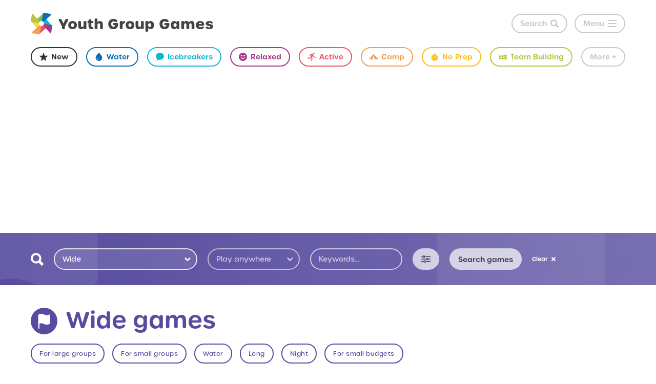

--- FILE ---
content_type: text/html; charset=UTF-8
request_url: https://youthgroupgames.com.au/search/wide/
body_size: 38384
content:

  
  <!doctype html>

<html lang="en">

<head>

  <meta charset="utf-8" />
  <meta http-equiv="X-UA-Compatible" content="IE=edge">
  <meta name="viewport" content="width=device-width, initial-scale=1.0" />
  <meta http-equiv="cleartype" content="on" />

  <title>Wide games | Youth Group Games</title>

  <meta name="description" content="Youth group games - Wide games - Longer games for a large area or field.">

  <link rel="icon" type="image/ico" href="/images/favicon.ico">
  <link rel="shortcut icon" href="/images/favicon.ico">
  <link rel="apple-touch-icon-precomposed" sizes="120x120" href="/images/favicon.png">
  <link rel="apple-touch-icon-precomposed" sizes="256x256" href="/images/touchicon.png">
  <meta name="msapplication-TileColor" content="#FFFFFF">
  <meta name="msapplication-TileImage" content="/images/favicon.png">
  <meta property="og:image" content="https://youthgroupgames.com.au/images/ogimage.png?2020" />
  <meta name="p:domain_verify" content="01a990c3d99fe5e4368c2e7344af9160"/>

  <link rel="stylesheet" href="/css/app.css?id=683e3b0852c548c1244d" />
  <link rel="stylesheet" href="https://use.typekit.net/nue6clu.css">

  <!-- <script async src="https://pagead2.googlesyndication.com/pagead/js/adsbygoogle.js"></script> -->


    <!-- Global site tag (gtag.js) - Google Analytics -->
  <script async src="https://www.googletagmanager.com/gtag/js?id=UA-2626319-1"></script>
  <script>
    window.dataLayer = window.dataLayer || [];
    function gtag(){dataLayer.push(arguments);}
    gtag('js', new Date());

    gtag('config', 'UA-2626319-1');
  </script>
    
    <script type="text/javascript" src="//cdn.thisiswaldo.com/static/js/10607.js"></script>
    
    <script data-ad-client="ca-pub-5223937384977072" async src="https://pagead2.googlesyndication.com/pagead/js/adsbygoogle.js"></script>
  
</head>

<body class=" l_search">


<svg width="0" height="0" style="position:absolute"><symbol viewBox="0 0 40 40" id="active" xmlns="http://www.w3.org/2000/svg"><path d="M28.1 7.5l.1.1c1.7 1.2 4.2.8 5.4-.9 1.3-1.8 1-4.3-.8-5.7l-.1-.1c-1.7-1.3-4.1-.9-5.4.9-1.3 1.8-1 4.3.8 5.7zM13.3 20.4l-3.5 4.8L2.7 23c-1.1-.3-2.2.3-2.5 1.4v.1l-.1.3c-.3 1.1.3 2.2 1.4 2.6l10 3 4-5.5-2.2-4.5zm25.2-.3l-5-1.3-2.4-5-2.9 4 2 4.1c.3.5.7.9 1.3 1l6 1.6c1.1.3 2.2-.4 2.4-1.4V23l.1-.3c.2-1.2-.4-2.3-1.5-2.6z"/><path d="M30.1 11.7l-6.6-5.2L15.7 5l-2.2 3-3.7 5.1c-.7.9-.5 2.2.4 2.9l.2.2c.3.3.8.4 1.2.4.6 0 1.2-.3 1.6-.8l4.4-6 3 .6-5.9 8 5.5 11.4-4.8 6.5c-.7.9-.5 2.2.4 2.9l.2.2c.3.3.8.4 1.2.4.6 0 1.2-.3 1.6-.8l5.3-7.3 1-1.4-3.5-7.2 8.5-11.4z"/></symbol><symbol viewBox="0 0 30.825 24.126" id="advanced" xmlns="http://www.w3.org/2000/svg"><g data-name="Group 132"><path data-name="Path 82" d="M30.825 4.022a1.34 1.34 0 00-1.34-1.34H15.412a1.34 1.34 0 000 2.68h14.073a1.34 1.34 0 001.34-1.34z"/><path data-name="Path 83" d="M1.34 5.362h3.585a4.021 4.021 0 100-2.68H1.34a1.34 1.34 0 100 2.68zm7.371-2.68a1.34 1.34 0 11-1.34 1.34 1.34 1.34 0 011.34-1.34z"/><path data-name="Path 84" d="M29.485 10.723h-4.929a4.021 4.021 0 100 2.68h4.925a1.34 1.34 0 000-2.68zm-8.711 2.68a1.34 1.34 0 111.34-1.34 1.34 1.34 0 01-1.34 1.34z"/><path data-name="Path 85" d="M14.072 10.723H1.34a1.34 1.34 0 100 2.68h12.732a1.34 1.34 0 100-2.68z"/><path data-name="Path 86" d="M29.485 18.765H18.093a1.34 1.34 0 000 2.68h11.392a1.34 1.34 0 000-2.68z"/><path data-name="Path 87" d="M11.392 16.084a4.021 4.021 0 00-3.786 2.68H1.34a1.34 1.34 0 100 2.68h6.266a4.021 4.021 0 103.786-5.36zm0 5.361a1.34 1.34 0 111.34-1.34 1.34 1.34 0 01-1.34 1.34z"/></g></symbol><symbol viewBox="0 0 352 274" id="arrow-right" xmlns="http://www.w3.org/2000/svg"><path d="M242.7 9.4l100.3 105c6 5.8 9 13.7 9 22.4s-3 16.5-9 22.4L242.7 264.6c-11.9 12.5-31.3 12.5-43.2 0-11.9-12.5-11.9-32.7 0-45.2l48.2-50.4h-217C13.7 169 0 154.7 0 137s13.7-32 30.6-32h217l-48.2-50.4c-11.9-12.5-11.9-32.7 0-45.2 12-12.5 31.3-12.5 43.3 0z"/></symbol><symbol viewBox="0 0 39.7 31.3" id="artistic" xmlns="http://www.w3.org/2000/svg"><path d="M16.7.038C6.3.038 0 8.338 0 12.538s2.1 7.3 6.3 7.3 6.3 1 6.3 4.2c0 4.2 3.1 7.3 7.3 7.3 13.6 0 19.8-7.3 19.8-14.6 0-12.5-10.4-16.7-23-16.7zm-2.6 4.2c1.4 0 2.6 1.2 2.6 2.6s-1.2 2.6-2.6 2.6-2.6-1.2-2.6-2.6 1.2-2.6 2.6-2.6zm8.4 0c1.4 0 2.6 1.2 2.6 2.6 0 1.4-1.2 2.6-2.6 2.6s-2.6-1.2-2.6-2.6c0-1.4 1.1-2.6 2.6-2.6zm8.3 4.2c1.4 0 2.6 1.2 2.6 2.6s-1.2 2.6-2.6 2.6-2.6-1.2-2.6-2.6 1.2-2.6 2.6-2.6zm-24 2.1c1.4 0 2.6 1.2 2.6 2.6s-1.2 2.6-2.6 2.6-2.6-1.2-2.6-2.6 1.2-2.6 2.6-2.6zm13.1 10.4c1.7 0 3.1 1.4 3.1 3.1s-1.4 3.1-3.1 3.1-3.1-1.4-3.1-3.1c-.1-1.7 1.3-3.1 3.1-3.1z"/></symbol><symbol viewBox="0 0 20.1 29.5" id="award" xmlns="http://www.w3.org/2000/svg"><path d="M9.6 19l-4 10.5-1.7-3.9L0 27.3 4 17c1.6 1.2 3.5 1.9 5.6 2zm6.5-2l4 10.4-3.9-1.7-1.7 3.9-4-10.5c2-.2 4-.9 5.6-2.1zM10 18c5 0 9-4 9-9s-4-9-9-9-9 4-9 9 4.1 9 9 9zm0-3c3.3 0 6-2.7 6-6s-2.7-6-6-6-6 2.7-6 6 2.7 6 6 6zm0-1c2.8 0 5-2.2 5-5s-2.2-5-5-5-5 2.2-5 5 2.3 5 5 5z"/></symbol><symbol viewBox="0 0 18 18" id="ball" xmlns="http://www.w3.org/2000/svg"><path d="M13.3 15.4c-.1-.5-.5-2.7-1.5-5.5 2.5-.4 4.6.3 4.8.3-.2 1-.5 2-1.1 2.9-.6.9-1.3 1.7-2.2 2.3zM9 16.7c-1.8 0-3.5-.6-4.9-1.8.1.1.2.1.2.1s1.5-3.2 6-4.8h.1c1.1 2.8 1.5 5.2 1.6 5.8-.9.5-2 .7-3 .7zM1.3 9v-.2c.1 0 3.9.1 7.9-1.1.2.4.4.8.6 1.3-.1 0-.2 0-.3.1-4.1 1.3-6.3 5.1-6.3 5.1C2 12.7 1.3 10.9 1.3 9zm4.4-6.9c1 1.4 2 2.9 2.9 4.4-3.7 1-6.9.9-7.1.9.2-1.1.7-2.2 1.5-3.2.7-.9 1.6-1.6 2.7-2.1zm1.5-.6zm6.9 1.7S13 4.9 10.1 6c-.9-1.5-1.9-3-2.9-4.5 1.2-.3 2.5-.3 3.7 0 1.1.3 2.3.9 3.2 1.7zm2.6 5.7c-.1 0-2.7-.6-5.4-.3l-.2-.4c-.2-.4-.3-.7-.5-1.1 3-1.2 4.3-3 4.3-3 1.2 1.4 1.8 3.1 1.8 4.8zm1.1-1.7c-.1-.6-.3-1.1-.5-1.7-.7-1.6-1.8-3-3.3-4-.5-.3-1-.6-1.5-.8C11.4.2 10.2 0 9 0 7.8 0 6.6.2 5.5.7c-1.6.7-3 1.8-4 3.3C.5 5.5 0 7.2 0 9c0 1.2.2 2.4.7 3.5.2.5.5 1 .8 1.5 1 1.4 2.4 2.6 4 3.3.5.2 1.1.4 1.7.5 1.8.4 3.6.2 5.3-.5.5-.2 1-.5 1.5-.8.5-.3.9-.7 1.3-1.1 1.1-1.1 1.8-2.4 2.3-3.8s.5-3 .2-4.4z"/></symbol><symbol viewBox="0 0 380 420.8" id="balloon" xmlns="http://www.w3.org/2000/svg"><path d="M219.2 101.3c0-12.7-2.3-25.1-6.9-36.8C197 25.3 159.9 0 117.9 0 62 0 16.6 45.5 16.6 101.3c0 50.3 36 92.4 85.5 100.1 2.7.4 4.6 2.8 4.2 5.5l-3.9 27.4h4.6c-8.4 20-20.2 55.9-4.2 87.7 19.8 39.7.2 80.3 0 80.7-1.2 2.5-.2 5.5 2.2 6.8.7.4 1.5.6 2.2.6 1.8 0 3.6-1 4.5-2.7.9-1.8 22.1-45.5 0-89.7-15.1-30.3-1.1-67.2 6.4-83.2h15.3l-3.9-27.4c-.4-2.7 1.5-5.3 4.2-5.7 3.7-.6 7.5-1.4 11.4-2.4 43.6-12.3 74.1-52.4 74.1-97.7zM109.4 41.5c-1.8.4-42.9 11.2-42.6 52.9 0 2.8-2.2 5-5 5-2.7 0-5-2.2-5-4.9-.1-20.6 8.5-38.1 25.1-50.5 12.3-9.2 24.6-12.3 25.1-12.4 2.7-.7 5.4 1 6.1 3.7.6 2.7-1 5.5-3.7 6.2zM310 325.8c-5.5 0-10 4.5-10 10s4.5 10 10 10 10-4.5 10-10-4.5-10-10-10zm25-310c-8.3 0-15 6.7-15 15s6.7 15 15 15 15-6.7 15-15-6.7-15-15-15zm-305 340c-5.5 0-10 4.5-10 10s4.5 10 10 10 10-4.5 10-10-4.5-10-10-10z"/><path d="M308 85.4c-18-14.1-39.6-21.6-62.5-21.6-7.4 0-14.8.8-21.9 2.4 0 .1.1.2.1.4.4 1.2.8 2.4 1.1 3.7 0 .1.1.2.1.3.4 1.3.7 2.5 1 3.8.1.2.1.5.2.7.3 1.2.6 2.5.8 3.8 0 .2.1.5.1.7.3 1.3.5 2.6.7 3.9v.3c.2 1.3.4 2.6.5 3.8 0 .2 0 .3.1.5.2 1.3.3 2.6.4 3.9 0 .2 0 .5.1.7.1 1.3.2 2.6.2 3.9v.6c0 1.4.1 2.7.1 4.1 0 1.5 0 3-.1 4.6 0 .5-.1 1-.1 1.5-.1 1-.1 2-.2 3 0 .6-.1 1.2-.2 1.8l-.3 2.7c-.1.6-.2 1.3-.3 1.9-.1.9-.2 1.7-.4 2.6-.1.6-.2 1.3-.4 1.9-.1.8-.3 1.6-.5 2.5-.1.7-.3 1.3-.4 1.9l-.6 2.4c-.2.6-.3 1.3-.5 1.9-.2.8-.4 1.6-.6 2.3-.2.6-.4 1.3-.6 1.9-.2.8-.5 1.5-.7 2.3-.2.6-.4 1.3-.7 1.9-.3.8-.5 1.5-.8 2.3-.2.6-.5 1.3-.7 1.9-.3.7-.6 1.5-.9 2.2-.3.6-.5 1.2-.8 1.8-.3.7-.7 1.4-1 2.2l-.9 1.8c-.4.7-.7 1.4-1.1 2.1l-.9 1.8-1.2 2.1c-.3.6-.7 1.2-1 1.7-.4.7-.8 1.4-1.2 2-.4.6-.7 1.1-1.1 1.7-.4.7-.9 1.3-1.3 2-.4.5-.7 1.1-1.1 1.6-.5.7-.9 1.3-1.4 1.9-.4.5-.8 1.1-1.2 1.6-.5.6-1 1.3-1.5 1.9l-1.2 1.5c-.5.6-1.1 1.2-1.6 1.8-.4.5-.8 1-1.3 1.5-.5.6-1.1 1.2-1.7 1.8-.4.5-.9.9-1.3 1.4l-1.8 1.8-1.3 1.3c-.6.6-1.3 1.2-1.9 1.7-.5.4-.9.8-1.4 1.2-.7.6-1.3 1.1-2 1.7-.4.4-.9.8-1.3 1.1-.7.6-1.5 1.1-2.2 1.7-.4.3-.8.7-1.3 1-.8.6-1.7 1.2-2.5 1.8-.4.2-.7.5-1.1.8l-3.6 2.4s-.1 0-.1.1c-1.3.8-2.5 1.6-3.8 2.3-.3.2-.6.3-.9.5-1 .6-2 1.1-3 1.6-.5.2-.9.5-1.4.7-.9.4-1.7.9-2.6 1.3-.5.2-1.1.5-1.6.7-.8.4-1.6.7-2.5 1.1-.6.2-1.2.5-1.7.7-.8.3-1.6.7-2.5 1l-1.8.6c-.6.2-1.3.4-1.9.7 14 30.9 42.9 53 76.5 58.3 2.7.4 4.6 2.6 4.2 5.3l-3.9 27h4.1c-1.9 5-3.9 9.2-5.4 14.5-5.7 21-1.1 39.8 13.2 54.1 27.7 27.7 11.3 45.4 10.6 46.1-2 2-2 5.1 0 7.1 1 1 2.3 1.5 3.5 1.5s2.6-.5 3.5-1.5c.3-.3 6.5-6.6 8.1-17.4 1.4-9.6-.8-24.8-18.7-42.8-11.8-11.8-15.4-26.9-10.7-44.3 1.9-6.9 4.7-12.4 7.1-17.4h15.6l-3.9-27c-.4-2.7 1.5-4.9 4.2-5.3 42.2-6.6 75.9-39.2 83.8-81.1 1.2-6.2 1.8-12.5 1.8-18.9 0-31.3-14.1-60.3-38.7-79.6zM10 205.8c-5.5 0-10 4.5-10 10s4.5 10 10 10 10-4.5 10-10-4.5-10-10-10zm360 40c-5.5 0-10 4.5-10 10s4.5 10 10 10 10-4.5 10-10-4.5-10-10-10z"/></symbol><symbol viewBox="0 0 24 24" id="bat" xmlns="http://www.w3.org/2000/svg"><path d="M18 10h-2V2.604a.25.25 0 00-.427-.177L14 4h-4L8.427 2.427A.25.25 0 008 2.604V10H6L1 8a26.775 26.775 0 003 11l2-2 3 1 3 4 3-4 3-1 2 2a26.388 26.388 0 003-11zm-8 2l-1-2h2zm1.018-4.132a1.127 1.127 0 11-1.594-1.593c.44-.44 2.034 1.153 1.594 1.593zm3.557-1.593a1.127 1.127 0 11-1.593 1.593c-.44-.44 1.153-2.034 1.594-1.593zM14 12l-1-2h2z"/></symbol><symbol viewBox="0 0 24 24" id="bible" xmlns="http://www.w3.org/2000/svg"><path d="M20.9 20.7s.1 0 0 0c.1-.1.1-.1.1-.2V.5c0-.3-.2-.5-.5-.5H5C3.9 0 3 .9 3 2v20c0 1.1.9 2 2 2h15.5c.2 0 .4-.1.4-.3.1-.2.1-.4 0-.5-.5-.7-.5-1.7 0-2.5 0 .1 0 .1 0 0zM8.5 7.5c0-.3.2-.5.5-.5h1.5V5.5c0-.3.2-.5.5-.5h2c.3 0 .5.2.5.5V7H15c.3 0 .5.2.5.5v2c0 .3-.2.5-.5.5h-1.5v5.5c0 .3-.2.5-.5.5h-2c-.3 0-.5-.2-.5-.5V10H9c-.3 0-.5-.2-.5-.5v-2zM19.7 23H5c-.6 0-1-.4-1-1s.4-1 1-1h14.7c-.2.6-.2 1.4 0 2z"/></symbol><symbol viewBox="0 0 39.7 25.9" id="camp" xmlns="http://www.w3.org/2000/svg"><path d="M38.8 16.1c-1 0-1.1 1-1.1 1.2V19c0 .5-.4 0-.5 0l-3.5-3.7L20.5.3c-.3-.4-.8-.4-1.2-.1-.1 0-.1.1-.1.1l-14 15.6-.2.2s-.1.1-.1.2l-2.4 2.6c-.5.6-.5 0-.5 0v-1.7c0-1-.6-1.1-.8-1.1H1c-.6 0-1 .4-1 1v7.3s0 1.4.9 1.4h.2c.2 0 .9-.1.9-1.4v-1.2c0-.6.1-1.1.5-1.6l1.7-1.9c.1-.1.4-.4.4 0v4.8c-.1.6.4 1.2 1 1.2h7.5c.7 0 1.3-.4 1.6-1.1l4.9-15.9s.3-.8.5 0l5 15.7c.2.7 1 1.2 1.7 1.2h7c.6 0 1.2-.4 1.2-1.1v-4.1s.1-.9.9 0l1.3 1.5c.3.4.4.8.4 1.3v1.6c0 .3.1 1.1.9 1.1h.1c1.1.1 1.1-1.5 1.1-1.5v-6.7c0-1.4-.7-1.6-.9-1.6z"/></symbol><symbol viewBox="0 0 500 500" id="car" xmlns="http://www.w3.org/2000/svg"><path clip-rule="evenodd" d="M286.341 72.333h-27.255c-71.318 0-129.832 54.69-135.831 124.474-43.431 22.803-73.136 68.326-73.136 120.835l.09.451c-10.452 2.094-18.26 11.269-18.26 22.26 0 12.541 10.177 22.717 22.713 22.717h31.977c2.272 35.526 31.887 63.599 67.962 63.599 36.067 0 65.693-28.072 67.964-63.599h63.954c2.271 35.526 31.89 63.599 67.963 63.599 37.612 0 68.142-30.53 68.142-68.143 0-2.449-.179-4.994-.45-7.362 27.434-15.716 45.877-45.145 45.877-78.948v-61.781a19.936 19.936 0 00-19.99-19.99h-26.616c-8.908-66.687-65.969-118.112-135.104-118.112zM250 118.214v90.4h-81.769c0-47.147 35.89-85.859 81.769-90.4zm45.427 90.4v-90.4c45.881 4.541 81.771 43.253 81.771 90.4h-81.771zm-118.11 149.911c0 12.536-10.177 22.716-22.715 22.716-12.536 0-22.713-10.18-22.713-22.716s10.177-22.716 22.713-22.716c12.538.001 22.715 10.18 22.715 22.716zm199.881 0c0 12.536-10.18 22.716-22.716 22.716s-22.711-10.18-22.711-22.716 10.175-22.716 22.711-22.716 22.716 10.18 22.716 22.716z" fill-rule="evenodd"/></symbol><symbol viewBox="0 0 427 374" id="chat" xmlns="http://www.w3.org/2000/svg"><path class="alst0" d="M0 263.5c0 20.1 16.3 36.3 36.3 36.3h54.5v56.1C90.9 366 99 374 109 374c5.1 0 9.7-2.1 13-5.4l68.8-68.8h199.9c20.1 0 36.3-16.3 36.3-36.3V36.3c0-20-16.2-36.3-36.3-36.3H36.3C16.3 0 0 16.3 0 36.3v227.2zM109 159c0-12.5 10.2-22.7 22.7-22.7s22.7 10.2 22.7 22.7-10.2 22.7-22.7 22.7S109 171.5 109 159zm81.8 0c0-12.5 10.2-22.7 22.7-22.7s22.7 10.2 22.7 22.7-10.2 22.7-22.7 22.7-22.7-10.2-22.7-22.7zm81.8 0c0-12.5 10.2-22.7 22.7-22.7S318 146.5 318 159s-10.2 22.7-22.7 22.7c-12.6 0-22.7-10.2-22.7-22.7z"/></symbol><symbol viewBox="0 0 23.5 18.8" id="check" xmlns="http://www.w3.org/2000/svg"><path d="M3.3 15l3.1 3.1c1 1 2.5 1 3.5 0l.9-.9c1-1 1-2.5 0-3.5l-2.9-2.9-.2-.2L5.1 8c-1-1-2.5-1-3.5 0l-.9.9c-1 1-1 2.5 0 3.5"/><path d="M18.4.7L12 7.1l-.2.2-6.4 6.4c-1 1-1 2.5 0 3.5l.9.9c1 1 2.5 1 3.5 0l6.4-6.4 6.6-6.6c1-1 1-2.5 0-3.5l-.9-.9c-.9-.9-2.5-.9-3.5 0z"/></symbol><symbol viewBox="0 0 23.9 14.9" id="chevron-down" xmlns="http://www.w3.org/2000/svg"><path d="M10.2 14.2L.7 4.7c-.9-.9-.9-2.3 0-3.2l.8-.8c.9-.9 2.3-.9 3.2 0L12 8 19.3.7c.9-.9 2.3-.9 3.2 0l.8.8c.9.9.9 2.3 0 3.2l-9.6 9.6c-.5.5-1.1.7-1.7.6-.7 0-1.3-.2-1.8-.7z"/></symbol><symbol viewBox="0 0 14.9 24" id="chevron-left" xmlns="http://www.w3.org/2000/svg"><path d="M.7 10.2L10.2.7c.9-.9 2.3-.9 3.2 0l.8.8c.9.9.9 2.3 0 3.2L6.9 12l7.3 7.3c.9.9.9 2.3 0 3.2l-.8.8c-.9.9-2.3.9-3.2 0L.6 13.7c-.5-.5-.7-1.1-.6-1.7 0-.7.2-1.3.7-1.8z"/></symbol><symbol viewBox="0 0 29.7 24" id="chevron-left-double" xmlns="http://www.w3.org/2000/svg"><path d="M15.5 10.2L25 .7c.9-.9 2.3-.9 3.2 0l.8.8c.9.9.9 2.3 0 3.2L21.7 12l7.3 7.3c.9.9.9 2.3 0 3.2l-.8.8c-.9.9-2.3.9-3.2 0l-9.6-9.6c-.5-.5-.7-1.1-.6-1.7 0-.7.2-1.3.7-1.8z"/><path d="M.7 10.2L10.2.7c.9-.9 2.3-.9 3.2 0l.8.8c.9.9.9 2.3 0 3.2L6.9 12l7.3 7.3c.9.9.9 2.3 0 3.2l-.8.8c-.9.9-2.3.9-3.2 0L.6 13.7c-.5-.5-.7-1.1-.6-1.7 0-.7.2-1.3.7-1.8z"/></symbol><symbol viewBox="0 0 29.7 24" id="chevron-left-single" xmlns="http://www.w3.org/2000/svg"><path d="M7.5 10.2L17 .7c.9-.9 2.3-.9 3.2 0l.8.8c.9.9.9 2.3 0 3.2L13.7 12l7.3 7.3c.9.9.9 2.3 0 3.2l-.8.8c-.9.9-2.3.9-3.2 0l-9.6-9.6c-.5-.5-.7-1.1-.6-1.7 0-.7.2-1.3.7-1.8z"/></symbol><symbol viewBox="0 0 14.9 24" id="chevron-right" xmlns="http://www.w3.org/2000/svg"><path d="M14.2 13.8l-9.5 9.5c-.9.9-2.3.9-3.2 0l-.8-.8c-.9-.9-.9-2.3 0-3.2L8 12 .7 4.7c-.9-.9-.9-2.3 0-3.2l.8-.8c.9-.9 2.3-.9 3.2 0l9.6 9.6c.5.5.7 1.1.6 1.7 0 .7-.2 1.3-.7 1.8z"/></symbol><symbol viewBox="0 0 29.7 23.9" id="chevron-right-double" xmlns="http://www.w3.org/2000/svg"><path d="M14.2 13.8l-9.5 9.5c-.9.9-2.3.9-3.2 0l-.8-.8c-.9-.9-.9-2.3 0-3.2L8 12 .7 4.7c-.9-.9-.9-2.3 0-3.2l.8-.8c.9-.9 2.3-.9 3.2 0l9.6 9.6c.5.5.7 1.1.6 1.7 0 .7-.2 1.3-.7 1.8z"/><path d="M29 13.8l-9.5 9.5c-.9.9-2.3.9-3.2 0l-.8-.8c-.9-.9-.9-2.3 0-3.2l7.3-7.3-7.3-7.3c-.9-.9-.9-2.3 0-3.2l.8-.8c.9-.9 2.3-.9 3.2 0l9.6 9.6c.5.5.7 1.1.6 1.7 0 .7-.2 1.3-.7 1.8z"/></symbol><symbol viewBox="0 0 29.7 23.9" id="chevron-right-single" xmlns="http://www.w3.org/2000/svg"><path d="M22.2 13.8l-9.5 9.5c-.9.9-2.3.9-3.2 0l-.8-.8c-.9-.9-.9-2.3 0-3.2L16 12 8.7 4.7c-.9-.9-.9-2.3 0-3.2l.8-.8c.9-.9 2.3-.9 3.2 0l9.6 9.6c.5.5.7 1.1.6 1.7 0 .7-.2 1.3-.7 1.8z"/></symbol><symbol viewBox="0 0 24 24" id="christmas" xmlns="http://www.w3.org/2000/svg"><path d="M20.89 20.18l-3.83-4.68h2a.5.5 0 00.31-.9L15.56 10h2a.51.51 0 00.44-.5.5.5 0 00-.22-.42L15.4 6.47a.537.537 0 00-.4-.13.59.59 0 00-.39.19.998.998 0 01-.13.13 1.53 1.53 0 01-1.58.11l-.67-.35a.501.501 0 00-.47 0l-.67.35a1.52 1.52 0 01-1.58-.11 1.55 1.55 0 01-.19-.19.531.531 0 00-.32-.16.502.502 0 00-.36.16L6.13 9.16a.5.5 0 00.37.84h1.94l-3.83 4.68a.5.5 0 00.39.82h1.94l-3.83 4.68a.5.5 0 00.39.82h6.33a3.637 3.637 0 01-1.13 2.1.5.5 0 00.3.9h6a.5.5 0 00.3-.9 3.637 3.637 0 01-1.13-2.1h6.33a.5.5 0 00.39-.82zM10 18a1 1 0 110-2 1 1 0 010 2zm1.5-8a1 1 0 110-2 1 1 0 010 2zm1.5 3a1 1 0 112 0 1 1 0 01-2 0zm2 6a1 1 0 110-2 1 1 0 010 2zM10.16 3.86L9.9 5.35a.5.5 0 00.73.53L12 5.16l1.37.72a.5.5 0 00.73-.53l-.26-1.49L15 2.92a.499.499 0 00-.19-.92l-1.67-.36-.69-1.36a.52.52 0 00-.9 0l-.69 1.41L9.19 2a.5.5 0 00-.19.92l1.16.94z"/></symbol><symbol viewBox="0 0 40 40" id="circle" xmlns="http://www.w3.org/2000/svg"><circle cx="20" cy="20" r="20"/></symbol><symbol viewBox="0 0 23.332 23.333" id="close" xmlns="http://www.w3.org/2000/svg"><path d="M16.043 11.667L22.609 5.1a2.484 2.484 0 000-3.502l-.875-.875a2.482 2.482 0 00-3.502 0L11.666 7.29 5.099.723a2.482 2.482 0 00-3.501 0l-.876.875a2.485 2.485 0 000 3.502l6.566 6.566-6.566 6.567a2.484 2.484 0 000 3.501l.876.875a2.482 2.482 0 003.501 0l6.567-6.565 6.566 6.565a2.484 2.484 0 003.502 0l.875-.875a2.482 2.482 0 000-3.501l-6.566-6.566z"/></symbol><symbol viewBox="0 0 23.4 23.4" id="cross" xmlns="http://www.w3.org/2000/svg"><path d="M11.7 7.3L5.1.7c-1-1-2.6-.9-3.5 0l-.9.9c-1 1-1 2.5 0 3.5l6.6 6.6-6.6 6.6c-1 1-1 2.5 0 3.5l.8.8c.9.9 2.5 1 3.5 0l6.6-6.6 6.6 6.6c1 1 2.5 1 3.5 0l.8-.8c1-1 1-2.5 0-3.5l-6.6-6.6 6.6-6.6c1-1 1-2.5 0-3.5l-.8-.8c-1-1-2.5-1-3.5 0l-6.5 6.5z"/></symbol><symbol viewBox="0 0 328.4 379.2" id="dice" xmlns="http://www.w3.org/2000/svg"><path d="M164.2 379.2l164.2-94.8V94.8L164.2 0 0 94.8v189.6l164.2 94.8M37.1 280.1c-9.3-3.7-16.8-14.3-16.8-23.7 0-9.4 7.5-14.1 16.8-10.4 9.3 3.7 16.8 14.3 16.8 23.8 0 9.3-7.5 14-16.8 10.3zm-17.2-72.4c0-9.4 7.5-14.1 16.8-10.4 9.2 3.7 16.8 14.3 16.8 23.7 0 9.4-7.5 14.1-16.8 10.4-9.4-3.7-16.8-14.3-16.8-23.7zm17.2-26.2c-9.3-3.7-16.8-14.3-16.8-23.7 0-9.4 7.5-14.1 16.8-10.4 9.3 3.7 16.8 14.3 16.8 23.7 0 9.4-7.5 14.1-16.8 10.4zM125.6 331c-9.3-3.7-16.8-14.3-16.8-23.7 0-9.4 7.5-14.1 16.8-10.4 9.3 3.7 16.8 14.3 16.8 23.8 0 9.3-7.5 14-16.8 10.3zm-17.2-72.5c0-9.4 7.5-14.1 16.8-10.4 9.2 3.7 16.8 14.3 16.8 23.7 0 9.4-7.5 14.1-16.8 10.4-9.3-3.6-16.8-14.3-16.8-23.7zm17.2-26.2c-9.3-3.7-16.8-14.3-16.8-23.7 0-9.4 7.5-14.1 16.8-10.4 9.3 3.7 16.8 14.3 16.8 23.7 0 9.5-7.5 14.1-16.8 10.4zM94.9 87.6c4.3-7 18.2-11.8 31-10.9 12.8.9 19.6 7.4 15.3 14.3-4.4 7-18.2 11.9-31 10.9-12.8-.9-19.6-7.4-15.3-14.3zm91.6 6.9c4.3-7 18.2-11.8 31-10.9 12.8 1 19.7 7.4 15.3 14.4-4.3 7-18.2 11.8-31 10.9-12.8-1-19.7-7.5-15.3-14.4zm80 152.7c-7.7 9.6-18.6 11.5-24.4 4.4-5.8-7.1-4.3-20.6 3.4-30.1 7.7-9.6 18.6-11.5 24.4-4.4 5.8 7.1 4.3 20.6-3.4 30.1z"/></symbol><symbol viewBox="0 0 299.2 279" id="drama" xmlns="http://www.w3.org/2000/svg"><path d="M101.8 81.3c-4.9-4.9-4.9-12.8 0-17.7 3.9-3.9 9.8-4.7 14.5-2.3 4.5-7.9 11.7-14 20.4-17.1 4.1-1.5 8.4-2.2 12.8-2.2 7 0 13.9 1.9 19.9 5.6 1.8 1.1 3.6 2.2 5.6 3.3V17.7c0-5.4-2.4-10.4-6.5-13.7-4.2-3.4-9.6-4.7-14.8-3.6-18 3.8-41.5 5.8-66.2 5.8S39.4 4.1 21.3.4C20.1.1 18.9 0 17.7 0c-4 0-7.9 1.4-11.1 4C2.4 7.4 0 12.4 0 17.7v92.6c0 44.5 33.3 81.3 76.3 86.8-.8-14.2 1.2-28.6 6.1-42.4l3.4-9.6c-6.3.4-12.5 3-17.2 7.8-4.9 4.9-12.8 4.9-17.7 0-4.9-4.9-4.9-12.8 0-17.7 11.9-11.9 28.2-16.8 43.7-14.6l12.4-35c-1.8-1.2-3.6-2.6-5.2-4.3zm-29.9 0c-6.8 6.8-15.8 10.5-25.4 10.5-9.6 0-18.6-3.7-25.4-10.5-4.9-4.9-4.9-12.8 0-17.7 4.9-4.9 12.8-4.9 17.7 0 4.2 4.2 11.1 4.2 15.4 0 4.9-4.9 12.8-4.9 17.7 0 4.9 5 4.9 12.9 0 17.7z"/><path d="M296.5 117.6c-2.8-4.7-7.7-7.8-13.1-8.6-17.5-2.4-40.1-8.1-64.2-16.6S174.1 73.9 159 64.7c-2.9-1.8-6.2-2.7-9.5-2.7-2.1 0-4.1.3-6.1 1-5.2 1.8-9.2 5.9-11.1 11.1l-31.1 87.3c-16.3 45.8 7.6 96.1 53.4 112.4 9.8 3.5 19.7 5.1 29.5 5.1 36.2 0 70.1-22.5 82.9-58.5l31.1-87.3c1.9-5.1 1.3-10.8-1.6-15.5zM131.6 141c-3-6.2-.3-13.7 5.9-16.7 8.7-4.1 18.4-4.6 27.4-1.4 9 3.2 16.3 9.7 20.4 18.4 3 6.2.3 13.7-5.9 16.7-1.7.8-3.6 1.2-5.4 1.2-4.7 0-9.2-2.6-11.3-7.1-1.2-2.6-3.4-4.6-6.2-5.6-2.7-1-5.7-.8-8.3.4-6.2 3-13.6.3-16.6-5.9zm76.6 91.5c-7.1 3.4-14.7 5-22.1 5-19.3 0-37.9-10.9-46.8-29.5-3-6.2-.3-13.7 5.9-16.7s13.7-.3 16.7 5.9c6.3 13.3 22.3 19 35.6 12.7 6.2-3 13.7-.3 16.7 5.9 2.9 6.3.2 13.7-6 16.7zm47.2-47.5c-1.7.8-3.6 1.2-5.4 1.2-4.7 0-9.2-2.6-11.3-7.1-2.6-5.4-9.1-7.7-14.5-5.2-6.2 3-13.7.3-16.7-5.9s-.3-13.7 5.9-16.7c17.9-8.5 39.3-.9 47.8 17 3.1 6.3.4 13.7-5.8 16.7z"/></symbol><symbol viewBox="0 0 40.2 37" id="duel" xmlns="http://www.w3.org/2000/svg"><path d="M11.2 18.1c-1.2-2.6-1.8-5.6-1.8-8.9H3.3v2.3c0 1.2.8 2.5 2.3 3.9 1.5 1.4 3.4 2.3 5.6 2.7zm25.9-6.6V9.2h-6.2c0 3.3-.6 6.3-1.8 8.9 2.3-.5 4.1-1.4 5.7-2.7 1.6-1.3 2.3-2.6 2.3-3.9zm3.1-3v3.1c0 1.1-.3 2.3-1 3.4s-1.6 2.2-2.7 3.1-2.5 1.7-4.2 2.3c-1.6.6-3.4 1-5.2 1.1-.7.9-1.4 1.6-2.3 2.3-.6.5-1 1.1-1.3 1.7-.2.6-.3 1.3-.3 2.2 0 .9.2 1.6.7 2.2.5.6 1.3.9 2.3.9 1.2 0 2.3.4 3.2 1.1s1.4 1.6 1.4 2.8v1.5c0 .2-.1.4-.2.6-.1.1-.3.2-.6.2H10.2c-.2 0-.4-.1-.6-.2-.1-.1-.2-.3-.2-.6v-1.5c0-1.1.5-2 1.4-2.8s2-1.1 3.2-1.1c1.1 0 1.9-.3 2.3-.9.5-.6.7-1.3.7-2.2 0-.8-.1-1.5-.3-2.2-.2-.6-.7-1.2-1.3-1.7-.8-.7-1.6-1.4-2.3-2.3-1.8-.1-3.5-.4-5.2-1.1s-3-1.4-4.2-2.3-2-2-2.7-3.1-1-2.3-1-3.4V8.5c0-.6.2-1.2.7-1.6.4-.4 1-.7 1.6-.7h6.9V3.8c0-1.1.4-2 1.1-2.7s1.9-1.1 3-1.1h13.8c1.1 0 2 .4 2.7 1.1s1.1 1.7 1.1 2.7v2.3h6.9c.6 0 1.2.2 1.6.7.6.5.8 1 .8 1.7z"/></symbol><symbol viewBox="0 0 18 24" id="easter-egg" xmlns="http://www.w3.org/2000/svg"><path class="bbst0" d="M9 0C3.8 0 0 9.9 0 15c0 5 4 9 9 9s9-4 9-9c0-5.1-3.8-15-9-15zM4.5 6.2l1.8.8h.4L9 6l2.3 1h.4l1.8-.7c1 1.8 1.7 4 2.1 5.9l-1.6-.7c-.1-.1-.3 0-.4 0l-2.3.9-2.3-.9h-.4l-2.3.9-2.3-.9h-.4l-1.6.6c.7-1.9 1.5-4 2.5-5.9zM9 22c-2.3 0-4.3-1.1-5.6-2.8l.3-.2 2.5 1h.4L9 19l2.4.9h.4l2.4-.9.4.1C13.3 20.9 11.3 22 9 22z"/></symbol><symbol viewBox="0 0 456.9 349.7" id="education" xmlns="http://www.w3.org/2000/svg"><path class="bcst0" d="M380.4 284.8v.7c.1 13.4-15.9 29.5-41.7 42-20.9 10.1-57.1 22.2-110.3 22.2s-89.3-12.1-110.3-22.2c-25.8-12.5-41.8-28.6-41.7-42v-.7l11.1-99.5c.4-3.8 3.9-6.6 7.7-6.2.7.1 1.4.3 2.1.6l118 52.9c8.3 3.7 17.9 3.7 26.2 0l118-52.9c3.5-1.6 7.7 0 9.3 3.5.3.7.5 1.4.6 2.1l11 99.5zm67-189.7L241.5 2.8c-8.3-3.7-17.9-3.7-26.2 0L9.5 95.1c-8.1 3.6-11.7 13.1-8.1 21.1 1.6 3.6 4.5 6.4 8.1 8.1l205.9 92.3c8.3 3.7 17.9 3.7 26.2 0L412.4 140v59.9c-4.9 2.9-8 8.1-8 13.8v104h32v-104c0-5.7-3.1-11-8-13.8v-67l19-8.5c8.1-3.6 11.7-13.1 8.1-21.1-1.6-3.7-4.5-6.6-8.1-8.2z"/></symbol><symbol viewBox="0 0 48 48" id="email" xmlns="http://www.w3.org/2000/svg"><path d="M32.606 20.272a39.406 39.406 0 01-8.2 3.487c-.682.173-1.152.083-1.377.008-3.321-1.388-5.635-2.497-7.683-3.667l-.037-.018c-1.267-.699-1.28 0-1.28 0v8.098a2 2 0 002 2H31.37a2 2 0 002-2v-7.908c0-.462-.764 0-.764 0z"/><path d="M24 0C10.745 0 0 10.745 0 24c0 13.254 10.745 24 24 24s24-10.746 24-24C48 10.745 37.255 0 24 0zm13.21 31.424a2 2 0 01-2 2H12.79a2 2 0 01-2-2V16.576a2 2 0 012-2h22.42a2 2 0 012 2v14.848z"/></symbol><symbol viewBox="0 0 1792 1792" id="exclamation" xmlns="http://www.w3.org/2000/svg"><path d="M1088 1248v224q0 26-19 45t-45 19H768q-26 0-45-19t-19-45v-224q0-26 19-45t45-19h256q26 0 45 19t19 45zm30-1056l-28 768q-1 26-20.5 45t-45.5 19H768q-26 0-45.5-19T702 960l-28-768q-1-26 17.5-45t44.5-19h320q26 0 44.5 19t17.5 45z"/></symbol><symbol viewBox="0 0 500 500" id="facebook" xmlns="http://www.w3.org/2000/svg"><path class="bfst0" d="M250 0C111.9 0 0 111.9 0 250s111.9 250 250 250 250-111.9 250-250S388.1 0 250 0zm95 123.3h-33.2c-26.4 0-30.2 8.6-30.2 25.7v37.7H345l-7.5 63.4h-55.8v190h-82.1V250H155v-63.4h44.5v-42.2c0-53.3 22.4-84.4 90.2-84.4H345v63.3z"/></symbol><symbol viewBox="0 0 88 60" id="family" xmlns="http://www.w3.org/2000/svg"><circle cx="55" cy="5" r="5"/><circle cx="77" cy="29" r="4"/><circle cx="33" cy="5" r="5"/><circle cx="11" cy="29" r="4"/><path d="M87.8 46.2l-3.5-8.3c-1.2-1.7-3.1-3-5.2-3.6-.6-.2-1.4-.3-2.1-.3-1.4 0-2.7.3-3.9.9L67 30.6l-3.6-15c-.1-.4-.4-.9-.7-1.1-1.2-.9-2.6-1.6-4.1-2-1.2-.3-2.4-.5-3.6-.5s-2.4.2-3.5.5c-1.5.4-2.9 1.1-4.1 2-.4.3-.6.7-.7 1.1L44 26.4l-2.6-10.8c-.1-.4-.4-.9-.7-1.1-1.2-.9-2.6-1.6-4.1-2-1.2-.3-2.4-.5-3.6-.5s-2.4.2-3.5.5c-1.5.4-2.9 1.1-4.1 2-.4.3-.6.7-.7 1.1l-3.6 15-6.1 4.3c-1.3-.6-2.6-.9-4-.9-.7 0-1.5.1-2.1.3-2.1.5-4 1.8-5.2 3.6L.2 46.2c-.4.9-.1 1.9.6 2.5.4.2.8.3 1.2.3.8 0 1.5-.5 1.8-1.2L6 42.6V60h4V48h2v12h4V39h.1l7.9-5.5c.4-.3.7-.7.8-1.2L28 19v41h4V37h2v23h4V19l4.1 16.5c.2.9 1 1.5 1.9 1.5s1.7-.6 1.9-1.5L50 19v8.4L46.5 42H50v18h4V42h2v18h4V42h3.5L60 27.4V19l3.3 13.3c.1.5.4.9.8 1.2l8 5.6v6.2L70 51h2v9h4v-9h2v9h4v-9h2l-1.9-5.3v-3.1l2.2 5.2c.3.8 1.1 1.2 1.8 1.2.4 0 .8-.1 1.2-.4.6-.5.9-1.6.5-2.4z"/></symbol><symbol viewBox="0 0 40 27.3" id="food" xmlns="http://www.w3.org/2000/svg"><path d="M14.7.038c-6.3 0-12.6 3.2-12.6 8.4v4.2h35.8v-4.2c0-5.3-6.3-8.4-12.6-8.4H14.7zm1.1 2.1c.6 0 1.1.5 1.1 1.1s-.5 1.1-1.1 1.1-1.1-.5-1.1-1.1.5-1.1 1.1-1.1zm8.4 0c.6 0 1.1.5 1.1 1.1s-.5 1.1-1.1 1.1-1.1-.5-1.1-1.1.5-1.1 1.1-1.1zm-12.6 4.2c.6 0 1.1.5 1.1 1.1s-.5 1.1-1.1 1.1-1.1-.5-1.1-1.1.5-1.1 1.1-1.1zm8.4 0c.6 0 1.1.5 1.1 1.1s-.5 1.1-1.1 1.1-1.1-.5-1.1-1.1.5-1.1 1.1-1.1zm8.4 0c.6 0 1.1.5 1.1 1.1s-.5 1.1-1.1 1.1-1.1-.5-1.1-1.1c.1-.6.5-1.1 1.1-1.1zm-26.3 8.4c-1.1 0-2.1 1.1-2.1 2.1 0 1.1 1.1 2.1 2.1 2.1h35.8c1.1 0 2.1-1.1 2.1-2.1 0-1.1-1.1-2.1-2.1-2.1H2.1zm0 6.3v2.1c0 2.1 2.1 4.2 4.2 4.2h27.4c2.1 0 4.2-2.1 4.2-4.2v-2.1H2.1z"/></symbol><symbol viewBox="0 0 47 49.8" id="home" xmlns="http://www.w3.org/2000/svg"><path d="M4.6 29.7v19.2c0 .5.4.9.9.9h20.6V32.4h9.7v17.4h5.8c.5 0 .9-.4.9-.9V29.7l-19-18.9L4.6 29.7zM20 40.5h-8.8v-8.1H20v8.1z"/><path d="M46.3 22.8L23.5 0 12.8 10.7V6c0-1.1-.9-2-2-2s-2 .9-2 2v8.7l-8 8c-1 1-1 2.6 0 3.5.4.6 1.1.8 1.7.8s1.3-.2 1.8-.7L23.5 7.1l19.2 19.2c1 1 2.6 1 3.5 0 1-1 1-2.6.1-3.5z"/></symbol><symbol viewBox="0 0 40 40" id="icebreakers" xmlns="http://www.w3.org/2000/svg"><path d="M20 .6C9 .6 0 8.2 0 17.5c.1 5.2 2.8 10 7.1 12.9.1 2.4-.3 5.6-3.5 7.1l.2 1.5c3.5-.2 6.8-1.7 9.2-4.2.7-.7 1.7-1 2.6-.8 1.4.3 2.9.4 4.3.4 11 0 20-7.6 20-16.9S31 .6 20 .6z"/></symbol><symbol viewBox="0 0 293.9 477.7" id="junior" xmlns="http://www.w3.org/2000/svg"><path d="M272.2 58c-12 0-21.7 9.7-21.7 21.7v94.2c0 4-3.3 7.2-7.2 7.2-4 0-7.2-3.2-7.2-7.2V36.2c0-12-9.7-21.7-21.7-21.7s-21.7 9.7-21.7 21.7v123.1c0 4-3.3 7.2-7.2 7.2s-7.2-3.2-7.2-7.2V21.7c0-12-9.7-21.7-21.7-21.7s-21.7 9.7-21.7 21.7v137.6c0 4-3.2 7.2-7.2 7.2s-4.7-3.2-4.7-7.2V50.7c0-12-9.7-21.7-21.7-21.7s-21.7 9.7-21.7 21.7c0 0 .2 79.8.2 88s2.6 11.5 4 13.2c16.3 21.5 31.8 41.8 33.9 44.6 12.4 16 13.5 8.9 44.3 16.3h.1c2 .4 3.9 1 5.8 1.7 15.2 5.2 49.8 18 49.8 18 6.5 2.3 10.1 9.1 7.9 15.1-2.2 6-9.3 9-15.9 6.7l-15.4-4.4c-1.4-.4-5.2-1.1-1.9 3.2 3.3 4.3 44.8 57.9 44.8 57.9 3.2 4.2 2.5 10.1-1.7 13.3-4.2 3.2-10.1 2.5-13.3-1.7L193.1 285c-1.1-1.4-2.2-2.3-3.6-1.3-1.4 1.1-1.6 3.1-.6 4.5l36.8 47.6c3.2 4.2 2.5 10.1-1.7 13.3-4.2 3.2-10.1 2.4-13.3-1.7l-36.8-47.7c-1.1-1.4-3.1-1.6-4.4-.6-1.4 1.1-1.6 3.1-.6 4.4l33 42.6c3.2 4.2 2.4 10.1-1.7 13.3-4.2 3.2-10.1 2.4-13.3-1.7L150.1 310c-1.1-1.4-3.1-1.6-4.4-.6-1.4 1.1-1.6 3.1-.6 4.4l25.2 32.6c3.2 4.2 2.4 10.1-1.7 13.3-4.1 3.2-10.1 2.4-13.3-1.7 0 0-46.1-59.7-52.3-67.7-.1-.1-.2-.3-.4-.5-20.6-27-8.7-39.7-22.5-58.9l-1.8-2.4c-4.1-5.3-10.7-14.2-18.4-24.6l-9.4-12.6c-8.7-13.4-25.7-17.9-38.1-10.2-12.4 7.9-15.5 25-6.9 38.3 0 0 44.7 71.6 64.9 102.3 2.5 3.8 5.2 7.5 8.1 11.1l.1.1c24.2 31.1 40.2 58.6 40.2 85.7 0 9.2-.1 29.8-.4 42.4-.1 7.5-1.8 16.4 11.5 16.4h111.3c11.3 0 11.1-8.5 11.2-12.2 1.1-46 .3-11.6.3-46.6 0-58 41.4-62.5 41.9-142.3V79.4c-.7-11.7-10.4-21.4-22.4-21.4z"/></symbol><symbol viewBox="0 0 223.7 569.7" id="junior2" xmlns="http://www.w3.org/2000/svg"><path d="M175 126.6c24-4.3 42.4-31 42.4-63.1 0-35.1-22-63.5-49.2-63.5C141 0 119 28.4 119 63.5c0 32.2 18.6 58.8 42.6 63 1.3.2 2 .9 1.6 1.7l-.7 1.4-4.7 8.8c-.6 1.1 0 2.1 1.2 2.1h.9c1.3 0 2 1 1.7 2.2-1 4-1.3 8.2-.7 12.7.8 6.1 4.6 11.7 7.2 17.2 3.6 7.6 4.5 14.7 2.5 22.9-1.8 7.3-4.2 14.1-5.1 21.6-.9 7.4 10.7 7.3 11.6 0 .8-6.9 3.5-13.4 5.1-20.1 1.7-6.7 1.6-13.5-.1-20.2-1.6-6.4-5.2-12.1-8-18.1-2.6-5.6-2.2-10.9-.4-16 .4-1.2 1.9-2.2 3.1-2.2h.7c1.3 0 1.8-.9 1.2-2.1l-4.7-8.8s-.3-.6-.7-1.3c-.3-.8.4-1.5 1.7-1.7z"/><circle cx="112.9" cy="250.9" r="39.7"/><path d="M4.5 379.4c-6.4 6.8-6 17.5.8 23.9 3.3 3 7.4 4.5 11.5 4.5 4.5 0 9-1.8 12.4-5.4l37-41.3v48.4l-4.9 139.8c-.4 10.9 8.1 20 19 20.4h.7c10.6 0 19.3-8.4 19.7-19l3.7-104.8h15.4l13.8 106.6c1.3 9.9 9.8 17.2 19.5 17.2.8 0 1.7-.1 2.6-.2 10.8-1.4 18.4-11.3 17-22.1l-19.6-148.8-.5-60.5 43.3-19.7c4.7-2.2 8.3-6.4 9.6-11.4l17.6-68.2c2.4-9.2-3.2-18.7-12.4-21-9.2-2.4-18.7 3.2-21 12.4l-15.5 60.2-35.2 16H77.5c-.9 0-1.8.1-2.7.4-3.4.6-6.6 2.3-9.2 5L4.5 379.4z"/></symbol><symbol viewBox="0 0 98 75.1" id="large-groups" xmlns="http://www.w3.org/2000/svg"><path d="M49.5 27.2c1.6 0 3.2.3 4.6.9.1-2.3.9-4.4 2.2-6.2-.9-.2-1.8-.3-2.7-.3h-8.9c-.9 0-1.9.1-2.7.3 1.3 1.9 2.2 4.2 2.2 6.6 1.5-.8 3.3-1.3 5.3-1.3z"/><circle cx="49.1" cy="10.5" r="10.5"/><path d="M65.5 38.9c5.3 0 9.7-4.3 9.7-9.7 0-5.3-4.3-9.7-9.7-9.7-5.3 0-9.6 4.3-9.7 9.5 3 1.9 5.2 5.1 5.6 8.9 1.3.7 2.7 1 4.1 1zM32.6 19.6c-5.3 0-9.7 4.3-9.7 9.7s4.3 9.7 9.7 9.7c1.9 0 3.7-.6 5.1-1.5.5-3.1 2.1-5.8 4.5-7.6v-.5c0-5.5-4.3-9.8-9.6-9.8zm39.2-.2c3 1.9 5.2 5.1 5.6 8.9 1.2.6 2.6.9 4.1.9 5.3 0 9.7-4.3 9.7-9.7s-4.3-9.7-9.7-9.7c-5.3 0-9.6 4.3-9.7 9.6z"/><circle cx="49.5" cy="39.2" r="9.7"/><path d="M69.6 39.6h-8.1c-.1 3.3-1.5 6.2-3.7 8.3 6.1 1.8 10.5 7.4 10.5 14.1v3c8-.3 12.7-2.6 13-2.7l.7-.3V52c0-6.9-5.5-12.4-12.4-12.4z"/><path d="M85.6 29.8h-8.1c-.1 3.3-1.5 6.2-3.7 8.3 6.1 1.8 10.5 7.4 10.5 14.1v3.1c8-.3 12.7-2.6 13-2.7l.6-.3h.1v-10c0-6.9-5.6-12.5-12.4-12.5zM41.3 47.9c-2.2-2.1-3.6-5-3.7-8.3h-9.1c-6.8 0-12.4 5.6-12.4 12.4v10.2l.7.2C22 64 26.7 64.7 30.7 65v-3c0-6.7 4.5-12.3 10.6-14.1z"/><path d="M53.6 49.5h-8.2c-6.8 0-12.4 5.6-12.4 12.4v10.2l.7.2c6.5 2 12.2 2.7 16.8 2.7 9.1 0 14.4-2.6 14.7-2.8l.8-.2V62c0-6.9-5.5-12.5-12.4-12.5zm-37.1-20c1.5 0 2.8-.3 4.1-.9.4-3.8 2.5-7 5.6-8.9-.1-5.3-4.4-9.5-9.7-9.5-5.3 0-9.7 4.3-9.7 9.7 0 5.3 4.3 9.6 9.7 9.6zm7.7 8.9c-2.2-2.1-3.6-5-3.7-8.3h-8.1C5.6 30.1 0 35.7 0 42.5v10h.1l.6.3c.3.2 4.9 2.4 13 2.7v-3.1c0-6.5 4.4-12.2 10.5-14z"/><path d="M27.8 18.6c1.2-.5 2.9-1 4.6-1 2 0 3.9.5 5.6 1.5.4-.4.7-.8 1-1.2-1.6-2.1-2.5-4.8-2.5-7.5 0-1.8.4-3.6 1.2-5.3-1.8-1.6-4-2.5-6.4-2.5-4.3 0-8.1 2.9-9.2 7.1 3.2 1.9 5.4 5.2 5.7 8.9zm31.3-1.3c.3.5.7 1 1.2 1.5 1.6-.8 3.3-1.2 5.1-1.2 1.7 0 3.4.4 4.5.8.3-4 2.8-7.6 6.4-9.4-1.3-3.8-4.9-6.4-9-6.4-2.6 0-5.1 1.1-6.9 3 .6 1.5 1 3.1 1 4.7-.2 2.5-.9 4.9-2.3 7z"/></symbol><symbol viewBox="0 0 74 74" id="lightbulb" xmlns="http://www.w3.org/2000/svg"><path class="bnst0" d="M56.8 35.2c0-5.6-2.4-11-6.6-14.7s-9.8-5.5-15.4-4.9c-9.1 1-16.5 8.4-17.4 17.5-.6 6.1 1.5 12.1 5.9 16.4 1.5 1.5 2.7 3.3 3.4 5.2h20.8c.7-1.9 1.9-3.7 3.4-5.2 3.7-3.8 5.9-8.9 5.9-14.3zM37 11c1.1 0 2-.9 2-2V3c0-1.1-.9-2-2-2s-2 .9-2 2v6c0 1.1.9 2 2 2zm-19.9 7.1c.4.4.9.6 1.4.6s1-.2 1.4-.6c.8-.8.8-2 0-2.8L15.7 11c-.8-.8-2-.8-2.8 0-.8.8-.8 2 0 2.8l4.2 4.3zm-4.2 17.1c0-1.1-.9-2-2-2h-6c-1.1 0-2 .9-2 2s.9 2 2 2h6c1.1 0 2-.9 2-2zm4.2 17l-4.3 4.3c-.8.8-.8 2 0 2.8.4.4.9.6 1.4.6s1-.2 1.4-.6l4.3-4.3c.8-.8.8-2 0-2.8-.8-.8-2-.7-2.8 0zm39.8 0c-.8-.8-2-.8-2.8 0-.8.8-.8 2 0 2.8l4.3 4.3c.4.4.9.6 1.4.6s1-.2 1.4-.6c.8-.8.8-2 0-2.8l-4.3-4.3zm12.3-19h-6c-1.1 0-2 .9-2 2s.9 2 2 2h6c1.1 0 2-.9 2-2s-.9-2-2-2zM55.5 18.7c.5 0 1-.2 1.4-.6l4.3-4.3c.8-.8.8-2 0-2.8s-2-.8-2.8 0l-4.3 4.3c-.8.8-.8 2 0 2.8.4.4.9.6 1.4.6zM27.4 65.9c0 4.2 4 7.2 9.7 7.2 5.7 0 9.7-2.9 9.7-7.2V65H27.4v.9zm0-4.9h19.4v-2.3H27.4V61z"/></symbol><symbol viewBox="0 0 1792 1408" id="list" xmlns="http://www.w3.org/2000/svg"><path d="M512 1120v192c0 26.7-9.3 49.3-28 68s-41.3 28-68 28H96c-26.7 0-49.3-9.3-68-28s-28-41.3-28-68v-192c0-26.7 9.3-49.3 28-68s41.3-28 68-28h320c26.7 0 49.3 9.3 68 28s28 41.3 28 68zm0-512v192c0 26.7-9.3 49.3-28 68s-41.3 28-68 28H96c-26.7 0-49.3-9.3-68-28S0 826.7 0 800V608c0-26.7 9.3-49.3 28-68s41.3-28 68-28h320c26.7 0 49.3 9.3 68 28s28 41.3 28 68zm1280 512v192c0 26.7-9.3 49.3-28 68s-41.3 28-68 28H736c-26.7 0-49.3-9.3-68-28s-28-41.3-28-68v-192c0-26.7 9.3-49.3 28-68s41.3-28 68-28h960c26.7 0 49.3 9.3 68 28s28 41.3 28 68zM512 96v192c0 26.7-9.3 49.3-28 68s-41.3 28-68 28H96c-26.7 0-49.3-9.3-68-28S0 314.7 0 288V96c0-26.7 9.3-49.3 28-68S69.3 0 96 0h320c26.7 0 49.3 9.3 68 28s28 41.3 28 68zm1280 512v192c0 26.7-9.3 49.3-28 68s-41.3 28-68 28H736c-26.7 0-49.3-9.3-68-28s-28-41.3-28-68V608c0-26.7 9.3-49.3 28-68s41.3-28 68-28h960c26.7 0 49.3 9.3 68 28s28 41.3 28 68zm0-512v192c0 26.7-9.3 49.3-28 68s-41.3 28-68 28H736c-26.7 0-49.3-9.3-68-28s-28-41.3-28-68V96c0-26.7 9.3-49.3 28-68s41.3-28 68-28h960c26.7 0 49.3 9.3 68 28s28 41.3 28 68z"/></symbol><symbol viewBox="0 0 500 413.3" id="loudspeaker" xmlns="http://www.w3.org/2000/svg"><path d="M212.2 123.1v161.8l201.5 119.5c16.6 9.9 37.7-2.1 37.7-21.5V25c0-19.3-21-31.3-37.7-21.5L212.2 123.1zm-156.9.9c-23.1 0-41.9 18.8-41.9 41.9V242c0 23.1 18.8 41.9 41.9 41.9h142.2v-160l-142.2.1zm406.6 10.8v138.5c22.9-14.6 38.1-40.1 38.1-69.2s-15.2-54.8-38.1-69.3z"/><path d="M4.3 164.9c-2.4 0-4.3 1.9-4.3 4.3v73.9h33.5v-78.2H4.3zm146.6 103.8s-26.3 58.8 31.7 128.4c5.4 6.4.7 16.2-7.7 16.2h-62.1c-4.7 0-8.9-2.5-11.2-6.6-11.4-20.8-42.6-87.2-13.5-147.5"/></symbol><symbol viewBox="0 0 489.1 512" id="marshmallow" xmlns="http://www.w3.org/2000/svg"><path d="M128.6 144.9c-2.8 3-2.7 7.8.3 10.6 1.5 1.4 3.3 2.1 5.2 2.1 2 0 4-.8 5.5-2.3l.4-.4c2.8-3 2.7-7.8-.3-10.6s-7.8-2.7-10.6.3l-.5.3zm11.9-10.8c2 0 4-.8 5.4-2.3l.4-.4c2.9-3 2.7-7.8-.3-10.6s-7.8-2.7-10.6.3l-.4.4c-2.9 3-2.7 7.8.3 10.6 1.4 1.3 3.3 2 5.2 2zm-18.8 4.3l.4-.4c2.9-3 2.7-7.8-.3-10.6-3-2.9-7.8-2.7-10.6.3l-.4.4c-2.9 3-2.7 7.8.3 10.6 1.5 1.4 3.3 2.1 5.2 2.1 2-.1 4-.8 5.4-2.4z"/><path d="M476.7 168.8c-1.1-34.1-68.5-52.5-132-52.5-21.1 0-40.7 1.7-58.2 5.1-2-20.7-5.4-43.9-10.1-68.9-1-34.1-68.5-52.5-132-52.5-34.4 0-65 4.6-88.5 13.4C31 22.6 16 35.9 12.5 51.6v.2C8.6 72 5.7 91 3.6 108.3c-.5 4.1 2.5 7.8 6.6 8.3 4.1.5 7.8-2.5 8.3-6.6 2-17 4.9-35.6 8.6-55.3C31.7 35 73.4 15 144.4 15c32.4 0 62.8 4.6 85.5 12.9 19.8 7.3 31.6 16.7 31.6 25.3 0 8.6-11.8 18-31.6 25.3-22.7 8.4-53.1 12.9-85.5 12.9-20.5 0-40.8-1.9-58.5-5.5-4.1-.8-8 1.8-8.8 5.9-.8 4.1 1.8 8 5.9 8.8 18.7 3.8 40 5.8 61.5 5.8 48.4 0 99.1-10.7 120.9-30.8 2.9 17.6 5.1 34 6.5 49.1-5.4 1.5-10.6 3.1-15.5 4.9-24.9 9.3-39.9 22.5-43.4 38.3v.2c-4.8 25.3-8.2 48.7-10.2 69.8-18.4-3.5-38.5-5.2-58.2-5.2-34.4 0-65 4.6-88.5 13.4-1.9.7-3.7 1.4-5.5 2.2-6.6-3-11.9-6.4-15.7-9.9-15.5-14.3-22-48.6-18.9-99.1.3-4.1-2.9-7.7-7-8-4.1-.3-7.7 2.9-7.9 7-3.5 56 4.5 93.3 23.6 111.1 2.8 2.6 6 5 9.8 7.3-12 7.8-19.5 17.2-21.8 27.7v.2C-7.5 389.7-3.5 456.1 24.5 482c19.9 18.5 65.9 30 119.9 30s99.9-11.5 119.9-30c16.9-15.7 25.1-46.1 24.5-91 17.2 3 36.4 4.6 56 4.6 7.3 0 14.7-.2 21.9-.7 4.1-.2 7.3-3.8 7-7.9-.2-4.1-3.8-7.3-7.9-7-6.9.4-14 .6-21 .6-20 0-39.4-1.7-56.5-4.9-1.4-26-5.3-56.2-11.8-90.5-.6-20.6-25.5-35.5-59.1-44 1.9-21 5.3-44.5 10.2-70.1 4.5-19.8 46.2-39.8 117.2-39.8 32.4 0 62.8 4.6 85.5 13 19.8 7.3 31.6 16.7 31.6 25.3 0 8.6-11.8 18.1-31.6 25.3-22.7 8.3-53.1 12.9-85.5 12.9-20.5 0-40.7-1.9-58.5-5.5-4.1-.8-8 1.8-8.8 5.9-.8 4.1 1.8 8 5.9 8.8 18.8 3.8 40 5.8 61.5 5.8 48.4 0 99.1-10.7 120.9-30.8 14.1 85.3 10.2 142.7-11.3 162.6-10.5 9.7-32.2 17.8-59.7 22.2-4.1.7-6.9 4.5-6.2 8.6.6 3.7 3.8 6.3 7.4 6.3.4 0 .8 0 1.2-.1 30.8-4.9 54.8-14.1 67.6-26 27.7-25.8 31.7-92.1 11.9-196.8zM261.4 285.9v.2c-.1 8.6-11.9 18-31.6 25.2-22.7 8.3-53.1 12.9-85.5 12.9-20.5 0-40.7-1.9-58.5-5.5-4.1-.8-8 1.8-8.8 5.9-.8 4.1 1.8 8 5.9 8.8 18.8 3.8 40 5.8 61.5 5.8 48.4 0 99.1-10.7 120.9-30.8 14.1 85.3 10.2 142.7-11.3 162.6-16.7 15.5-60.8 26-109.7 26s-92.9-10.4-109.7-26c-23.2-21.5-25.9-86.7-7.5-183.6 4.5-19.8 46.2-39.8 117.2-39.8 66.9.1 116.9 20.2 117.1 38.3z"/><path d="M434.4 338.9c-2.9 3-2.7 7.8.3 10.6 1.5 1.4 3.3 2.1 5.2 2.1 2 0 4-.8 5.4-2.3l.4-.4c2.9-3 2.7-7.8-.3-10.6s-7.8-2.7-10.6.3l-.4.3zm11.9-10.8c2 0 4-.8 5.4-2.3l.4-.4c2.9-3 2.7-7.8-.3-10.6s-7.8-2.7-10.6.3l-.4.4c-2.9 3-2.7 7.8.3 10.6 1.4 1.3 3.3 2 5.2 2zm-18.8 4.3l.4-.4c2.9-3 2.7-7.8-.3-10.6s-7.8-2.7-10.6.3l-.4.4c-2.9 3-2.7 7.8.3 10.6 1.5 1.4 3.3 2.1 5.2 2.1 2 0 4-.8 5.4-2.4zm-188 135.5c2 0 4-.8 5.4-2.3l.4-.4c2.9-3 2.7-7.8-.3-10.6s-7.8-2.7-10.6.3l-.4.4c-2.9 3-2.7 7.8.3 10.6 1.5 1.4 3.3 2 5.2 2zm6.4-23.4c2 0 4-.8 5.4-2.3l.4-.4c2.9-3 2.7-7.8-.3-10.6-3-2.9-7.8-2.7-10.6.3l-.4.4c-2.9 3-2.7 7.8.3 10.6 1.5 1.3 3.4 2 5.2 2zm-24.2 6.7c2 0 4-.8 5.4-2.3l.4-.4c2.9-3 2.7-7.8-.3-10.6s-7.8-2.7-10.6.3l-.4.4c-2.9 3-2.7 7.8.3 10.6 1.5 1.3 3.4 2 5.2 2z"/></symbol><symbol viewBox="0 0 479.9 336" id="memory" xmlns="http://www.w3.org/2000/svg"><path class="brst0" d="M479.9 220c0 55.2-44.8 100-100 100-22 0-43.3-7.2-60.8-20.6-37.2 43.7-102.8 49-146.6 11.8-4.3-3.6-8.2-7.6-11.8-11.8-43.9 33.5-106.6 25.2-140.2-18.7S-4.6 174 39.3 140.5c2.8-2.1 5.7-4.1 8.7-5.9C48.8 77.1 96 31.2 153.5 32c5.2.1 10.4.5 15.5 1.4 32.4-39.2 90.3-44.7 129.5-12.3 4.5 3.7 8.6 7.8 12.3 12.3C367.5 24 421.1 62.3 430.5 119c.9 5.1 1.3 10.3 1.4 15.5 29.8 18.2 48 50.6 48 85.5z"/></symbol><symbol viewBox="0 0 90.1 19.6" id="menu" xmlns="http://www.w3.org/2000/svg"><circle class="bsst0" cx="45.1" cy="9.8" r="9.8"/><circle class="bsst0" cx="80.3" cy="9.8" r="9.8"/><circle class="bsst0" cx="9.8" cy="9.8" r="9.8"/></symbol><symbol viewBox="0 0 39.9 27.4" id="mini-olympics" xmlns="http://www.w3.org/2000/svg"><path d="M31.5 0c-2.3 0-4.4 1-5.9 2.7-2.8-3.3-7.7-3.6-11-.8-.3.3-.5.6-.8.9C10.9-.5 5.9-.8 2.7 2S-.9 9.8 2 13.1c1.3 1.5 3.1 2.4 5.1 2.6-.7 1.2-1.1 2.5-1.1 3.9 0 4.3 3.6 7.8 7.9 7.8 2.2 0 4.4-1 5.9-2.7 3 3.1 8 3.2 11.1.1 2.5-2.4 3.1-6.1 1.5-9.2 4.3-.2 7.7-3.9 7.5-8.3-.3-4.1-4-7.5-8.4-7.3zM19.7 4c2.2 0 3.9 1.8 3.9 3.9s-1.7 3.9-3.9 3.9-3.9-1.7-3.9-3.9S17.5 4 19.7 4zM4 7.9C4 5.7 5.8 4 7.9 4s3.9 1.8 3.9 3.9-1.7 3.9-3.9 3.9S4 10.1 4 7.9zm9.8 15.8c-2.2 0-3.9-1.8-3.9-3.9s1.7-4 3.9-4 3.9 1.8 3.9 3.9-1.7 4-3.9 4zm11.8 0c-2.2 0-3.9-1.8-3.9-3.9s1.8-3.9 3.9-3.9 3.9 1.8 3.9 3.9-1.7 3.9-3.9 3.9zm5.9-11.9c-2.2 0-3.9-1.8-3.9-3.9S29.4 4 31.5 4s3.9 1.8 3.9 3.9-1.7 3.9-3.9 3.9z"/></symbol><symbol viewBox="0 0 34.3 39.8" id="music" xmlns="http://www.w3.org/2000/svg"><path d="M4.6 30.7c-2.5 0-4.6 2-4.6 4.6 0 2.5 2.1 4.5 4.6 4.5h3.3c1.4 0 2.6-.6 3.4-1.6.1-.1.1-.1.1-.2.1-.1.2-.3.3-.4.8-1.3 1.3-2.9 1.3-4.2V15.5c.1-1.3 1-2.3 2.2-2.6.2 0 .5-.1.5-.1l13.4-2.5h.4c1.1 0 1.9.8 1.9 1.9v11.7c0 2.3.3 2.8-3.6 2.8H26c-2.5 0-4.6 2-4.6 4.6s2 4.6 4.6 4.6h3.3c1.6 0 3-.8 3.9-2.1.8-1.1 1.1-2.7 1.1-4.9v-27c0-1-.9-1.9-2-1.9h-.5L12.5 3.5c-1.2.3-2.3 1.5-2.4 2.8v22.3c0 1.2.2 2-4.3 2l-1.2.1z"/></symbol><symbol viewBox="0 0 40.8 41" id="night" xmlns="http://www.w3.org/2000/svg"><path d="M35.9 34.8c-8.2 8.2-21.5 8.2-29.7 0S-2.1 13.2 6.1 5C8.3 2.9 10.9 1.2 14 .1c1-.3 2-.1 2.7.6.7.7 1 1.8.6 2.7-2.1 5.8-.7 12.1 3.6 16.4s10.6 5.7 16.4 3.6c1-.3 2-.1 2.7.6s1 1.8.6 2.7c-.9 3.3-2.6 5.9-4.7 8.1z"/></symbol><symbol viewBox="0 0 24 29.8" id="no-prep" xmlns="http://www.w3.org/2000/svg"><path data-name="Path 25" d="M12.8 5.9v-.6a2.791 2.791 0 002-2.6A2.919 2.919 0 0012 0a2.7 2.7 0 00-.7 5.3v.6a11.95 11.95 0 101.5 0zm4.3 5.8l.7-.7a.666.666 0 011 0 .785.785 0 010 1.1l-.7.7a.725.725 0 01-1 0 .785.785 0 010-1.1zm-6.3-8.9a1.2 1.2 0 012.4 0 1.2 1.2 0 01-2.4 0zm.4 6A.736.736 0 0112 8a.789.789 0 01.8.8v1a.8.8 0 01-1.6 0zM5.1 11a.785.785 0 011.1 0l.6.7a.785.785 0 010 1.1.725.725 0 01-1 0l-.7-.7a.785.785 0 010-1.1zM4 18.8H3a.736.736 0 01-.8-.8.789.789 0 01.8-.8h1a.8.8 0 110 1.6zm2.9 5.3l-.7.7a.735.735 0 01-.6.2c-.2 0-.4 0-.5-.2a.785.785 0 010-1.1l.7-.7a.9.9 0 011.1 0 .785.785 0 010 1.1zm5.9 2.9a.736.736 0 01-.8.8.789.789 0 01-.8-.8v-1a.8.8 0 011.6 0zm3.8-12.7l-3.3 3.2a1.485 1.485 0 01-.4 1.4 1.485 1.485 0 01-2.1-2.1 1.735 1.735 0 011.4-.3l3.3-3.2a.909.909 0 011.1-.1.785.785 0 010 1.1zm2.3 10.5a.764.764 0 01-.5.2.735.735 0 01-.6-.2l-.7-.7a.778.778 0 111.1-1.1l.7.7a.785.785 0 010 1.1zm2.1-6h-1a.736.736 0 01-.8-.8.789.789 0 01.8-.8h1a.8.8 0 010 1.6z"/></symbol><symbol viewBox="0 0 64 64" id="non-contact" xmlns="http://www.w3.org/2000/svg"><path d="M20 26c0-2.764-1.881-5.091-4.429-5.784A5.965 5.965 0 0016 18v-2c0-3.309-2.691-6-6-6s-6 2.691-6 6v2c0 .783.155 1.529.429 2.216C1.881 20.909 0 23.236 0 26v10a6.01 6.01 0 004 5.657V52a2 2 0 002 2h8a2 2 0 002-2V41.657A6.01 6.01 0 0020 36V26zM8 16c0-1.103.897-2 2-2s2 .897 2 2v2c0 1.103-.897 2-2 2s-2-.897-2-2v-2zm8 20c0 1.103-.897 2-2 2a2 2 0 00-2 2v10H8V40a2 2 0 00-2-2c-1.103 0-2-.897-2-2V26c0-1.103.897-2 2-2h8c1.103 0 2 .897 2 2v10zm43.571-15.784A5.965 5.965 0 0060 18v-2c0-3.309-2.691-6-6-6s-6 2.691-6 6v2c0 .783.155 1.529.429 2.216C45.881 20.909 44 23.236 44 26v10a6.01 6.01 0 004 5.657V52a2 2 0 002 2h8a2 2 0 002-2V41.657A6.01 6.01 0 0064 36V26c0-2.764-1.881-5.091-4.429-5.784zM52 16c0-1.103.897-2 2-2s2 .897 2 2v2c0 1.103-.897 2-2 2s-2-.897-2-2v-2zm8 20c0 1.103-.897 2-2 2a2 2 0 00-2 2v10h-4V40a2 2 0 00-2-2c-1.103 0-2-.897-2-2V26c0-1.103.897-2 2-2h8c1.103 0 2 .897 2 2v10zm-20.586 6.586a2 2 0 10-2.828 2.828l.586.586H26.828l.586-.586a2 2 0 10-2.828-2.828l-4 4a2 2 0 000 2.828l4 4c.39.391.902.586 1.414.586s1.024-.195 1.414-.586a2 2 0 000-2.828L26.828 50h10.344l-.586.586a2 2 0 102.828 2.828l4-4a2 2 0 000-2.828l-4-4z"/></symbol><symbol viewBox="0 0 21.4 21.2" id="paginate-last" xmlns="http://www.w3.org/2000/svg"><path class="byst0" d="M11.5 10.1L1.7.2C1.2-.1.6-.1.2.3c-.3.4-.3.9 0 1.3l9.1 9.1-8.8 8.8c-.4.4-.4 1 0 1.4.4.4 1 .4 1.4 0l9.6-9.6c.3-.3.3-.8 0-1.2z"/><path class="byst0" d="M21.1 10.1L11.2.2c-.4-.4-1.1-.3-1.4.1-.3.4-.3.9 0 1.3l9.1 9.1-8.8 8.8c-.4.4-.4 1 0 1.4.4.4 1 .4 1.4 0l9.6-9.6c.3-.3.3-.9 0-1.2z"/></symbol><symbol viewBox="0 0 1515 1515" id="pencil" xmlns="http://www.w3.org/2000/svg"><path d="M363 1387l91-91-235-235-91 91v107h128v128h107zm523-928c0-14.7-7.3-22-22-22-6.7 0-12.3 2.3-17 7L305 986c-4.7 4.7-7 10.3-7 17 0 14.7 7.3 22 22 22 6.7 0 12.3-2.3 17-7l542-542c4.7-4.7 7-10.3 7-17zm-54-192l416 416-832 832H0v-416l832-832zm683 96c0 35.3-12.3 65.3-37 90l-166 166-416-416 166-165c24-25.3 54-38 90-38 35.3 0 65.7 12.7 91 38l235 234c24.7 26 37 56.3 37 91z"/></symbol><symbol viewBox="0 0 49.2 49.2" id="pinterest" xmlns="http://www.w3.org/2000/svg"><path d="M24.6 0C11 0 0 11 0 24.6c0 10.1 6.1 18.7 14.7 22.6-.1-1.7 0-3.8.4-5.7.5-2 3.2-13.4 3.2-13.4s-.8-1.6-.8-3.9c0-3.6 2.1-6.4 4.7-6.4 2.2 0 3.3 1.7 3.3 3.7 0 2.3-1.4 5.6-2.2 8.7-.6 2.6 1.3 4.7 3.9 4.7 4.7 0 7.8-6 7.8-13.1 0-5.4-3.6-9.4-10.2-9.4-7.5 0-12.1 5.6-12.1 11.8 0 2.1.6 3.7 1.6 4.8.5.5.5.8.4 1.4-.1.5-.4 1.5-.5 2-.2.6-.7.8-1.2.6-3.4-1.4-5-5.2-5-9.4 0-7 5.9-15.4 17.6-15.4 9.4 0 15.6 6.8 15.6 14.1 0 9.7-5.4 16.9-13.3 16.9-2.7 0-5.2-1.4-6-3.1 0 0-1.4 5.7-1.7 6.8-.5 1.9-1.5 3.8-2.5 5.3 2.2.7 4.6 1 7 1 13.6 0 24.6-11 24.6-24.6C49.2 11 38.2 0 24.6 0z"/></symbol><symbol viewBox="0 0 29.7 29.7" id="plus" xmlns="http://www.w3.org/2000/svg"><path d="M18 11.8V2.5C18 1.1 16.8 0 15.5 0h-1.2c-1.4 0-2.5 1.1-2.5 2.5v9.3H2.5c-1.4 0-2.5 1.1-2.5 2.5v1.2C0 16.8 1.1 18 2.5 18h9.3v9.3c0 1.4 1.1 2.5 2.5 2.5h1.2c1.4 0 2.5-1.1 2.5-2.5V18h9.3c1.4 0 2.5-1.1 2.5-2.5v-1.2c0-1.4-1.1-2.5-2.5-2.5H18z"/></symbol><symbol viewBox="0 0 924.1 1280" id="question" xmlns="http://www.w3.org/2000/svg"><path d="M608.1 1000v240c0 10.7-4 20-12 28s-17.3 12-28 12h-240c-10.7 0-20-4-28-12s-12-17.3-12-28v-240c0-10.7 4-20 12-28s17.3-12 28-12h240c10.7 0 20 4 28 12s12 17.3 12 28zm316-600c0 36-5.2 69.7-15.5 101s-22 56.8-35 76.5-31.3 39.5-55 59.5-42.8 34.5-57.5 43.5-35 20.8-61 35.5c-27.3 15.3-50.2 37-68.5 65s-27.5 50.3-27.5 67c0 11.3-4 22.2-12 32.5s-17.3 15.5-28 15.5h-240c-10 0-18.5-6.2-25.5-18.5s-10.5-24.8-10.5-37.5v-45c0-55.3 21.7-107.5 65-156.5s91-85.2 143-108.5c39.3-18 67.3-36.7 84-56s25-44.7 25-76c0-28-15.5-52.7-46.5-74s-66.8-32-107.5-32c-43.3 0-79.3 9.7-108 29-23.3 16.7-59 55-107 115-8.7 10.7-19 16-31 16-8 0-16.3-2.7-25-8l-164-125c-8.7-6.7-13.8-15-15.5-25s.2-19.3 5.5-28C112.8 88.7 267.4 0 470.1 0c53.3 0 107 10.3 161 31s102.7 48.3 146 83 78.7 77.2 106 127.5 41 103.2 41 158.5z"/></symbol><symbol viewBox="0 0 1536 1536" id="question-circle" xmlns="http://www.w3.org/2000/svg"><path d="M896 1248v-192c0-9.3-3-17-9-23s-13.7-9-23-9H672c-9.3 0-17 3-23 9s-9 13.7-9 23v192c0 9.3 3 17 9 23s13.7 9 23 9h192c9.3 0 17-3 23-9s9-13.7 9-23zm256-672c0-58.7-18.5-113-55.5-163s-83.2-88.7-138.5-116-112-41-170-41c-162 0-285.7 71-371 213-10 16-7.3 30 8 42l132 100c4.7 4 11 6 19 6 10.7 0 19-4 25-12 35.3-45.3 64-76 86-92 22.7-16 51.3-24 86-24 32 0 60.5 8.7 85.5 26s37.5 37 37.5 59c0 25.3-6.7 45.7-20 61s-36 30.3-68 45c-42 18.7-80.5 47.5-115.5 86.5S640 847.3 640 892v36c0 9.3 3 17 9 23s13.7 9 23 9h192c9.3 0 17-3 23-9s9-13.7 9-23c0-12.7 7.2-29.2 21.5-49.5S950 841.7 972 829c21.3-12 37.7-21.5 49-28.5s26.7-18.7 46-35 34.2-32.3 44.5-48 19.7-35.8 28-60.5 12.5-51.7 12.5-81zm384 192c0 139.3-34.3 267.8-103 385.5s-161.8 210.8-279.5 279.5-246.2 103-385.5 103-267.8-34.3-385.5-103-210.8-161.8-279.5-279.5S0 907.3 0 768s34.3-267.8 103-385.5S264.8 171.7 382.5 103 628.7 0 768 0s267.8 34.3 385.5 103 210.8 161.8 279.5 279.5 103 246.2 103 385.5z"/></symbol><symbol viewBox="0 0 1792 1600" id="random" xmlns="http://www.w3.org/2000/svg"><path d="M666 449c-40 61.3-85.7 152.3-137 273-14.7-30-27-54.2-37-72.5S468.5 610 451.5 586s-34-42.8-51-56.5-38-25.3-63-35S285.3 480 256 480H32c-9.3 0-17-3-23-9s-9-13.7-9-23V256c0-9.3 3-17 9-23s13.7-9 23-9h224c166.7 0 303.3 75 410 225zm1126 799c0 9.3-3 17-9 23l-320 320c-6 6-13.7 9-23 9-8.7 0-16.2-3.2-22.5-9.5s-9.5-13.8-9.5-22.5v-192c-21.3 0-49.7.2-85 .5s-62.3.7-81 1-43 0-73-1-53.7-2.7-71-5-38.7-5.8-64-10.5c-25.3-4.7-46.3-10.8-63-18.5s-36-17.2-58-28.5-41.7-24.7-59-40-35.7-33.2-55-53.5-38-43.5-56-69.5c39.3-62 84.7-153 136-273 14.7 30 27 54.2 37 72.5s23.5 39.5 40.5 63.5 34 42.8 51 56.5 38 25.3 63 35 52.2 14.5 81.5 14.5h256V928c0-9.3 3-17 9-23s13.7-9 23-9c8 0 16 3.3 24 10l319 319c6 6 9 13.7 9 23zm0-896c0 9.3-3 17-9 23l-320 320c-6 6-13.7 9-23 9-8.7 0-16.2-3.2-22.5-9.5s-9.5-13.8-9.5-22.5V480h-256c-32 0-61 5-87 15s-49 25-69 45-37 40.5-51 61.5-29 46.8-45 77.5c-21.3 41.3-47.3 98.3-78 171-19.3 44-35.8 81-49.5 111s-31.7 65-54 105-43.7 73.3-64 100-45 54.3-74 83-59 51.5-90 68.5-66.5 31-106.5 42-82.7 16.5-128 16.5H32c-9.3 0-17-3-23-9s-9-13.7-9-23v-192c0-9.3 3-17 9-23s13.7-9 23-9h224c32 0 61-5 87-15s49-25 69-45 37-40.5 51-61.5 29-46.8 45-77.5c21.3-41.3 47.3-98.3 78-171 19.3-44 35.8-81 49.5-111s31.7-65 54-105 43.7-73.3 64-100 45-54.3 74-83 59-51.5 90-68.5 66.5-31 106.5-42 82.7-16.5 128-16.5h256V32c0-9.3 3-17 9-23s13.7-9 23-9c8 0 16 3.3 24 10l319 319c6 6 9 13.7 9 23z"/></symbol><symbol viewBox="0 0 24 24" id="relaxed" xmlns="http://www.w3.org/2000/svg"><path class="cfst0" d="M12 0C5.4 0 0 5.4 0 12s5.4 12 12 12 12-5.4 12-12S18.6 0 12 0zM6 11c-.6 0-1-.4-1-1 0-1.7 1.3-3 3-3s3 1.3 3 3c0 .6-.4 1-1 1s-1-.4-1-1-.4-1-1-1-1 .4-1 1-.4 1-1 1zm6 8c-2.8 0-5-2.2-5-5 0-.6.4-1 1-1s1 .4 1 1c0 1.7 1.3 3 3 3s3-1.3 3-3c0-.6.4-1 1-1s1 .4 1 1c0 2.8-2.2 5-5 5zm6-8c-.6 0-1-.4-1-1s-.4-1-1-1-1 .4-1 1-.4 1-1 1-1-.4-1-1c0-1.7 1.3-3 3-3s3 1.3 3 3c0 .6-.4 1-1 1z"/></symbol><symbol viewBox="0 0 436.1 393.1" id="scissors" xmlns="http://www.w3.org/2000/svg"><path class="cgst0" d="M81.8 176.2h67.7c10.1 0 18.2 8.2 18.2 18.2 0 4.9-1.9 9.4-5.1 12.6l.1.2-46.3 46.3c-32 32-32 83.7 0 115.7 31.9 31.9 83.7 31.9 115.7 0 31.9-32 31.9-83.7 0-115.7-9.3-9.2-20.2-15.8-31.7-19.7l12.2-12.2H368c37.1 0 67.2-31.5 68.1-70.9 0-.6.1-1.2 0-1.8-.9-10.2-9.5-18.2-20-18.2H303.3l81.5-81.5c7.5-7.5 7.9-19.2 1.4-27l-1.4-1.4c-28.3-27.1-72-28.1-98.2-1.9L174.8 130.8H155c5.5-10.9 8.5-23.3 8.5-36.3 0-45.2-36.6-81.8-81.8-81.8C36.6 12.7 0 49.3 0 94.4c0 45.2 36.6 81.8 81.8 81.8zm36.3-81.8c0 20.1-16.3 36.3-36.3 36.3-20.1 0-36.3-16.3-36.3-36.3 0-20.1 16.3-36.3 36.3-36.3 20 0 36.3 16.3 36.3 36.3zm81.7 191.3c14.2 14.2 14.2 37.2 0 51.3-14.2 14.3-37.2 14.3-51.4 0-14.2-14.2-14.2-37.2 0-51.3 14.2-14.3 37.2-14.3 51.4 0z"/></symbol><symbol viewBox="0 0 26.093 26.1" id="search" xmlns="http://www.w3.org/2000/svg"><path data-name="Path 2" d="M25.889 21.928l-5.762-5.837a10.651 10.651 0 001.427-5.291 10.777 10.777 0 10-10.777 10.8 10.606 10.606 0 005.443-1.522l5.735 5.817a.717.717 0 00.5.211.689.689 0 00.5-.211l2.942-2.976a.7.7 0 00-.008-.991zM10.777 4.206A6.591 6.591 0 114.2 10.8a6.59 6.59 0 016.577-6.594z"/></symbol><symbol viewBox="0 0 367.7 159.6" id="simulation" xmlns="http://www.w3.org/2000/svg"><path d="M270.5.1c-30.8 1-46 15-86.7 15s-56-13.9-86.7-15C54.8-1.3-14.7 13.8 2.8 66.6c12.9 38.9 37.4 85.1 81.7 92 40.3 6.2 60.1-17.8 88.2-41.2 3.9-3.2 7.6-5.9 11.2-5.9s7.3 2.6 11.2 5.9c28 23.4 47.9 47.4 88.2 41.2 44.2-6.8 68.8-53 81.7-92C382.4 13.8 312.9-1.3 270.5.1zm-178.3 97c-16.7-5.7-29.5-20.6-37-36 35.2-17.3 71-5.1 88.3 30-15.4 7.7-34.6 11.7-51.3 6zm183.3 0c-16.7 5.7-35.9 1.6-51.3-5.9 17.3-35.1 53.1-47.3 88.3-30-7.6 15.3-20.3 30.2-37 35.9z"/></symbol><symbol viewBox="0 0 25 37.5" id="simulation2" xmlns="http://www.w3.org/2000/svg"><path d="M18.8 12.5c0-1.7-.6-3.2-1.8-4.4s-2.7-1.8-4.4-1.8-3.3.6-4.5 1.8-1.8 2.7-1.8 4.4.6 3.2 1.8 4.4 2.7 1.8 4.4 1.8 3.2-.6 4.4-1.8 1.9-2.7 1.9-4.4zm6.2 0c0 1.8-.3 3.2-.8 4.4l-8.9 18.9c-.3.5-.6 1-1.2 1.3s-1.1.5-1.6.5-1.1-.2-1.6-.5-.9-.7-1.1-1.3l-9-18.9c-.5-1.2-.8-2.6-.8-4.4C0 9 1.2 6.1 3.7 3.7S9 0 12.5 0s6.4 1.2 8.8 3.7S25 9 25 12.5z"/></symbol><symbol viewBox="0 0 294 294" id="small-groups" xmlns="http://www.w3.org/2000/svg"><path d="M15 161.635c-8.284 0-15-6.716-15-15v-.135c0-17.618 3.255-34.857 9.347-51.237 2.889-7.765 11.608-11.715 19.371-8.831 7.765 2.889 11.594 11.523 8.706 19.288C32.581 118.743 30 132.464 30 146.5v.135c0 8.284-6.716 15-15 15zm38.884-93.362c3.845 0 7.688-1.469 10.619-4.405 9.914-9.938 21.38-17.933 34.08-23.763 7.528-3.456 10.83-12.361 7.373-19.891-3.456-7.528-12.357-10.829-19.891-7.373-15.955 7.326-30.355 17.364-42.8 29.838-5.851 5.865-5.84 15.362.024 21.214a14.96 14.96 0 0010.595 4.38zM147.13 30h.203c14.016 0 27.718 2.198 40.725 7.028 1.721.639 3.484.691 5.219.691 6.092 0 11.819-3.613 14.064-9.658 2.883-7.766-1.075-16.274-8.842-19.158C182.14 2.83 164.925 0 147.333 0h-.203c-8.284 0-15 6.716-15 15s6.716 15 15 15zm106.572 67.694c2.527 5.498 7.959 8.738 13.639 8.738 2.096 0 4.227-.442 6.256-1.375 7.526-3.46 10.823-12.367 7.363-19.895-7.334-15.952-17.38-30.347-29.859-42.784-5.868-5.849-15.366-5.833-21.213.035-5.849 5.868-5.832 15.365.035 21.213 9.942 9.91 17.942 21.372 23.779 34.068zm-23.623 131.523c-9.925 9.928-21.398 17.91-34.103 23.727-7.532 3.448-10.843 12.351-7.395 19.883 2.522 5.509 7.961 8.76 13.647 8.76a14.95 14.95 0 006.235-1.365c15.962-7.308 30.372-17.332 42.831-29.793 5.856-5.858 5.855-15.356-.003-21.214-5.857-5.857-15.353-5.858-21.212.002zM40.914 195.196c-3.453-7.532-12.358-10.833-19.887-7.385-7.53 3.452-10.837 12.355-7.385 19.887 7.316 15.959 17.348 30.365 29.816 42.816a14.953 14.953 0 0010.6 4.387 14.95 14.95 0 0010.613-4.4c5.854-5.861 5.848-15.359-.014-21.213-9.931-9.92-17.921-21.39-23.743-34.092zM279 131.229c-8.284 0-15 6.716-15 15v.271c0 14.078-2.303 27.837-7.173 40.893-2.896 7.763 1.132 16.401 8.894 19.297a15.19 15.19 0 005.283.95c6.082 0 11.659-3.728 13.91-9.761C291.039 181.457 294 164.171 294 146.5v-.271c0-8.285-6.716-15-15-15zM147.333 263.531c-14.059 0-27.798-2.432-40.837-7.289-7.764-2.889-16.4 1.119-19.293 8.883-2.892 7.763 1.058 16.525 8.82 19.418 16.4 6.109 33.663 9.457 51.31 9.457h.067c8.284 0 14.967-6.95 14.967-15.234s-6.75-15.235-15.034-15.235z"/></symbol><symbol viewBox="0 0 484.4 484.4" id="small-groups2" xmlns="http://www.w3.org/2000/svg"><path d="M442 199.9c-19.1 0-35.2 12.7-40.4 30h-37.8c-2.3-23.3-11.1-45.2-25.5-63.5l27.5-27.5c15.6 7.2 34.6 4.4 47.4-8.5 16.4-16.4 16.4-43.1 0-59.5s-43.1-16.4-59.5 0c-12.8 12.8-15.6 31.9-8.5 47.4l-27.5 27.5c-17.7-14-38.7-22.6-61-25.3V81.8c16.1-5.9 27.6-21.4 27.6-39.6 0-23.3-18.9-42.2-42.2-42.2s-42.2 18.9-42.2 42.2c0 18.2 11.5 33.7 27.6 39.6v38.9c-22.4 2.6-43.4 11.3-61 25.3L139 118.5c2.5-5.4 3.9-11.4 3.9-17.7 0-23.3-18.9-42.2-42.2-42.2s-42.2 18.9-42.2 42.2S77.4 143 100.7 143c6.3 0 12.3-1.4 17.7-3.9l27.5 27.5c-14 17.7-22.6 38.7-25.3 61H81.8C75.9 211.5 60.4 200 42.2 200 18.9 200 0 218.9 0 242.2s18.9 42.2 42.2 42.2c18.2 0 33.7-11.5 39.6-27.6h38.9c2.6 22.4 11.3 43.4 25.3 61l-27.5 27.5c-5.4-2.5-11.4-3.9-17.7-3.9-23.3 0-42.2 18.9-42.2 42.2 0 23.3 18.9 42.2 42.2 42.2s42.2-18.9 42.2-42.2c0-6.3-1.4-12.3-3.9-17.7l27.5-27.5c17.7 14 38.7 22.6 61 25.3v38.9c-16.1 5.9-27.6 21.4-27.6 39.6 0 23.3 18.9 42.2 42.2 42.2s42.2-18.9 42.2-42.2c0-18.2-11.5-33.7-27.6-39.6v-38.9c22.4-2.6 43.4-11.3 61-25.3l27.5 27.5c-2.5 5.4-3.9 11.4-3.9 17.7 0 23.3 18.9 42.2 42.2 42.2 23.3 0 42.2-18.9 42.2-42.2 0-23.3-18.9-42.2-42.2-42.2-6.3 0-12.3 1.4-17.7 3.9l-27.5-27.5c13.4-17 22-37.1 25-58.6h40.2c6.5 14.8 21.3 25.2 38.6 25.2 23.3 0 42.2-18.9 42.2-42.2-.2-23.4-19.1-42.3-42.4-42.3zM308.8 313.3c-17.6-10.6-35.3-19.2-35.3-19.2-3-1.5-4.8-5.9-5.8-11.3-.3-1.5-.5-3.1-.7-4.7 19.8-17.4 15.8-55 15.8-55-1.9-42.2-37.2-41.8-40.7-41.7-3.5-.1-38.8-.5-40.7 41.7 0 0-4.1 37.6 15.8 55-.2 1.6-.4 3.2-.7 4.7-1 5.4-2.8 9.8-5.8 11.3 0 0-17.7 8.6-35.3 19.2-19-17.8-30.9-43.1-30.9-71.2 0-53.9 43.7-97.7 97.7-97.7 53.9 0 97.7 43.7 97.7 97.7-.1 28.1-12 53.4-31.1 71.2z"/></symbol><symbol viewBox="0 0 412.006 412.006" id="splash" xmlns="http://www.w3.org/2000/svg"><path d="M407.815 143.585c1.014 2.442 1.67 4.021-.018-.045-3.918-9.431-1.584-3.816-.023-.056-10.997-26.363-48.628-37.172-68.848-14.164-8.439 9.601-11.404 22.072-16.771 33.356-6.332 13.304-26.441 26.148-41.223 18.708 9.729-6.953 19.18-11.577 26.546-21.466 7.213-9.686 13.029-24.386 6.04-35.714-5.904-9.569-19.209-14.472-29.997-12.062-12.45 2.775-16.928 13.125-20.288 24.167-4.023 13.202-8.494 19.742-23.24 17.561-9.912-1.465-27.42-7.434-26.608-20.02.83-13.045 10.108-25.608 16.838-36.339 8.066-12.862 17.288-24.815 20.276-40.057 5.365-27.404-8.055-53.273-37.31-57.073-28.688-3.727-45.183 20.321-42.063 47.038 1.528 13.122 8.556 23.803 11.674 36.35 3.87 15.596 1.399 31.905-2.147 47.292-2.634 11.39-10.35 23.667-22.334 27.229-13.153 3.909-19.626-7.64-21.247-18.448-2.565-17.124-10.51-33.542-30.684-28.787-12.176 2.876-21.252 12.188-24.485 24.255-3.616 13.511 2.958 24.47 11.247 34.598 4.22 5.158 15.477 15.451 14.297 23.063-1.987 12.833-27.42-2.348-31.526-5.447-11.25-8.491-22.6-16.04-37.468-14.259-13.746 1.646-26.795 11.72-33.048 23.926-13.51 26.354 6.15 54.958 30.726 65.241 27.521 11.515 51.968-7.127 79.862-7.127 5.478 0 22.625.451 19.744 10.051-3.793 12.64-18.005 18.967-29.241 23.187-11.676 4.385-22.833 9.721-28.207 21.826-5.398 12.163-1.514 26.042 7.31 35.451 17.025 18.161 47.175 24.152 65.327 4.296 8.116-8.883 11.417-20.216 15.07-31.379.941-2.883 3.067-12.609 7.934-10.555 7.431 3.142 1.298 12.417-1.455 16.498-14.443 21.457-2.709 51.576 26.164 44.776 10.068-2.374 17.417-9.874 18.838-20.221 1.716-12.473-5.444-28.802 9-36.16 11.739-5.97 10.016 18.373 9.568 23.967-1.159 14.447-.556 29.097 3.963 42.973 8.551 26.271 38.27 43.927 61.63 22.261 20.595-19.098 18.872-51.182-2.939-68.292-9.5-7.459-51.179-24.724-28.577-39.938 23.067-15.533 69.354 21.078 79.92-16.496 3.029-10.785-2.281-22.305-12.341-27.079-7.062-3.348-15.163-3.227-22.731-2.122-4.186.615-14.518 4.784-16.612-.801-8.955-23.929 33.782-45.604 51.788-46.906 16.711-1.206 33.098 1.613 46.938-10.318 13.419-11.567 17.438-30.521 10.731-46.739zM38.298 201.563c-8.995.559-16.135 3.457-16.552-3.269-.416-6.727 6.54-12.628 15.533-13.186 8.996-.553 16.625 4.442 17.039 11.169.417 6.727-7.025 4.728-16.02 5.286zm75.458-74.098c-5.393.331-9.676 2.069-9.929-1.962-.247-4.038 3.923-7.578 9.322-7.908 5.393-.336 9.972 2.664 10.218 6.697.254 4.036-4.211 2.837-9.611 3.173zm-1.927 216.993c-7.26 2.267-15.594-3.765-18.623-13.47-3.033-9.706.392-19.404 7.651-21.672 7.252-2.267 7.07 6.422 10.098 16.128 3.032 9.706 8.126 16.75.874 19.014zm96.44-314.835c-10.167 0-18.405 2.766-18.405-4.835 0-7.603 8.238-13.762 18.405-13.762s18.41 6.159 18.41 13.762c-.001 7.601-8.243 4.835-18.41 4.835zm64.423 340.529c3.033 9.703 8.126 16.748.873 19.012-7.26 2.265-15.594-3.766-18.62-13.47-3.035-9.703.39-19.405 7.648-21.672 7.253-2.264 7.071 6.425 10.099 16.13zm94.864-225.688c-10.146.625-18.204 3.898-18.673-3.688-.467-7.587 7.379-14.248 17.523-14.873 10.147-.631 18.753 5.011 19.222 12.598.47 7.586-7.925 5.338-18.072 5.963z"/></symbol><symbol viewBox="0 0 23.97 23.97" id="sports" xmlns="http://www.w3.org/2000/svg"><g data-name="Layer 2"><path d="M17.45 12.7a32 32 0 014.05 6.57 11.84 11.84 0 002.5-7.68 10.83 10.83 0 00-6.55 1.11zM.33 14.78a12 12 0 009.21 9 13 13 0 014.94-11.49c-1.15-1.31-1.75-1.88-2.32-2.43A12.93 12.93 0 01.33 14.78zM5.07 2.19a34.76 34.76 0 016.67 4.56 10.83 10.83 0 001-6.73 11.88 11.88 0 00-7.67 2.17z"/><path d="M0 12.72a10.93 10.93 0 0010.68-4.25A32.51 32.51 0 003.4 3.61 11.9 11.9 0 000 12.72zM11.59 24A11.92 11.92 0 0020 20.89a30.13 30.13 0 00-4.26-7.1A10.91 10.91 0 0011.59 24zm1.69-15.86a33.06 33.06 0 012.87 3 13 13 0 017.59-1.59 12 12 0 00-9-9.21 12.81 12.81 0 01-1.46 7.8z"/></g></symbol><symbol viewBox="0 0 20.462 19.61" id="star" xmlns="http://www.w3.org/2000/svg"><path data-name="Path 15" d="M10.231 0a.824.824 0 00-.793.605L7.426 6.821H.818A.844.844 0 000 7.678a.834.834 0 00.354.682c.132.089 5.337 3.892 5.337 3.892s-2 6.139-2.038 6.237a.928.928 0 00-.051.29.827.827 0 001.3.682l5.329-3.88s5.209 3.794 5.329 3.88a.827.827 0 001.3-.682.912.912 0 00-.051-.29c-.038-.1-2.037-6.237-2.037-6.237s5.2-3.8 5.337-3.892a.85.85 0 00-.456-1.539h-6.608L11.024.605A.823.823 0 0010.231 0z"/></symbol><symbol viewBox="0 0 24 24" id="stopwatch" xmlns="http://www.w3.org/2000/svg"><path d="M19.414 8.902a.993.993 0 00.293-.195l.5-.5a.999.999 0 10-1.414-1.414l-.5.5c-.051.051-.077.115-.115.173a8.969 8.969 0 00-5.189-2.41C12.99 5.037 13 5.02 13 5V4h1c.55 0 1-.45 1-1s-.45-1-1-1h-4c-.55 0-1 .45-1 1s.45 1 1 1h1v1c0 .02.01.037.012.057A9 9 0 0012 23a9 9 0 007.414-14.098zM12 21c-3.859 0-7-3.14-7-7s3.141-7 7-7 7 3.14 7 7-3.141 7-7 7z"/><path d="M13 13v-2c0-.55-.45-1-1-1s-1 .45-1 1v3c0 .55.45 1 1 1h3c.55 0 1-.45 1-1s-.45-1-1-1h-2z"/><path d="M12 8c-3.312 0-6 2.688-6 6s2.688 6 6 6 6-2.688 6-6-2.688-6-6-6zm0 11c-2.757 0-5-2.243-5-5s2.243-5 5-5 5 2.243 5 5-2.243 5-5 5z"/></symbol><symbol viewBox="0 0 35.347 20.257" id="team-building" xmlns="http://www.w3.org/2000/svg"><g data-name="333147096"><path data-name="333147768" d="M9.942 19.33a.92.92 0 01-.261.664.921.921 0 01-.664.261H.929a.9.9 0 01-.927-.927v-1.543a5.314 5.314 0 011.513-3.618 4.776 4.776 0 013.461-1.482 4.891 4.891 0 013.513 1.5 5.15 5.15 0 011.455 3.6v1.543z"/><path data-name="333146352" d="M5.013 3.716a4.563 4.563 0 11-3.222 1.337 4.556 4.556 0 013.222-1.337z"/><path data-name="333146952" d="M22.063 19.337a.886.886 0 01-.919.917h-8.981a.887.887 0 01-.92-.917v-1.724a5.576 5.576 0 011.556-3.906 5.335 5.335 0 013.821-1.65 5.27 5.27 0 013.823 1.6 5.732 5.732 0 011.629 3.958l-.01 1.722z"/><path data-name="333146808" d="M16.63 2.002a5.054 5.054 0 11-5.053 5.052 5.039 5.039 0 015.053-5.052z"/><path data-name="333146832" d="M35.347 19.339a.9.9 0 01-.265.663.929.929 0 01-.665.254H24.294a.887.887 0 01-.92-.917v-2.057a5.989 5.989 0 011.709-4.269 6.116 6.116 0 014.287-1.841 5.843 5.843 0 014.282 1.84 6.218 6.218 0 011.7 4.267v2.057z"/><path data-name="333146592" d="M29.314 0a5.453 5.453 0 013.889 1.631 5.576 5.576 0 010 7.841 5.473 5.473 0 01-7.783 0 5.57 5.57 0 010-7.845 5.468 5.468 0 013.9-1.629z"/></g></symbol><symbol viewBox="0 0 512 512" id="thanksgiving" xmlns="http://www.w3.org/2000/svg"><path d="M397.445 354.458a178.708 178.708 0 01-35.1 51.857l-1.929 2.37-1.23.702a90.682 90.682 0 01-125.921-130.485 172.244 172.244 0 0141.33-30.186 219.964 219.964 0 00-68.53-16.41c-78.272-5.964-152.336 49.758-159.967 127.94a143.73 143.73 0 003.946 50.105 66.483 66.483 0 0064.321 49.668h237.89c48.789 0 78.627-53.965 52.212-95.034-2.284-3.51-4.563-7.018-7.022-10.527zM106.82 389.819a17.55 17.55 0 1117.55-17.55 17.6 17.6 0 01-17.55 17.55zm30.447-52.65a17.55 17.55 0 1117.55-17.55 17.545 17.545 0 01-17.55 17.55zm30.365 52.65a17.55 17.55 0 1117.55-17.55 17.6 17.6 0 01-17.55 17.55z"/><path d="M458.87 212.562a26.312 26.312 0 00-23.866-7.194 26.088 26.088 0 00-7.108-23.87 26.37 26.37 0 10-37.294 37.294l-37.174 37.174c-27.687-2.515-70.598 10.609-101.538 41.544a64.36 64.36 0 0091.02 91.02c.012-.01.025-.026.042-.04 30.91-30.94 44.02-73.833 41.506-101.512l37.208-37.208a26.309 26.309 0 0037.204-37.208zM220.9 144.115c0 7.404-2.846 10.566-9.299 17.036a13.163 13.163 0 0018.656 18.574c7.164-7.181 16.967-17.015 16.967-35.61 0-18.6-9.803-28.433-16.976-35.623-6.444-6.461-9.289-9.624-9.289-17.036 0-7.404 2.845-10.566 9.28-17.014a13.161 13.161 0 10-18.63-18.596c-7.163 7.177-16.975 17.01-16.975 35.61 0 18.604 9.812 28.442 16.984 35.636 6.436 6.453 9.281 9.619 9.281 17.023zm-78.976 0c0 7.404-2.845 10.566-9.298 17.036a13.163 13.163 0 0018.656 18.574c7.164-7.181 16.967-17.015 16.967-35.61 0-18.6-9.803-28.433-16.976-35.623-6.444-6.461-9.289-9.624-9.289-17.036 0-7.404 2.845-10.566 9.28-17.014a13.161 13.161 0 10-18.63-18.596c-7.163 7.177-16.975 17.01-16.975 35.61 0 18.604 9.812 28.442 16.984 35.636 6.436 6.453 9.281 9.619 9.281 17.023zm157.95 0c0 7.404-2.845 10.566-9.298 17.036a13.163 13.163 0 0018.656 18.574c7.164-7.181 16.967-17.015 16.967-35.61 0-18.6-9.803-28.433-16.976-35.623-6.444-6.461-9.289-9.624-9.289-17.036 0-7.404 2.845-10.566 9.28-17.014a13.161 13.161 0 10-18.63-18.596c-7.163 7.177-16.975 17.01-16.975 35.61 0 18.604 9.812 28.442 16.984 35.636 6.436 6.453 9.281 9.619 9.281 17.023z"/></symbol><symbol viewBox="0 0 1600 1536" id="thumbs-up" xmlns="http://www.w3.org/2000/svg"><path d="M256 1216c0-17.3-6.3-32.3-19-45s-27.7-19-45-19c-18 0-33.2 6.3-45.5 19s-18.5 27.7-18.5 45c0 18 6.2 33.2 18.5 45.5S174 1280 192 1280c17.3 0 32.3-6.2 45-18.5s19-27.5 19-45.5zm160-512v640c0 17.3-6.3 32.3-19 45s-27.7 19-45 19H64c-17.3 0-32.3-6.3-45-19s-19-27.7-19-45V704c0-17.3 6.3-32.3 19-45s27.7-19 45-19h288c17.3 0 32.3 6.3 45 19s19 27.7 19 45zm1184 0c0 57.3-18.3 107-55 149 10 29.3 15 54.7 15 76 2 50.7-12.3 96.3-43 137 11.3 37.3 11.3 76.3 0 117-10 38-28 69.3-54 94 6 74.7-10.3 135-49 181-42.7 50.7-108.3 76.7-197 78h-129c-44 0-92-5.2-144-15.5s-92.5-20-121.5-29-69.2-22.2-120.5-39.5c-82-28.7-134.7-43.3-158-44-17.3-.7-32.3-7.2-45-19.5s-19-27.2-19-44.5V703c0-16.7 6-31.2 18-43.5s26.3-19.2 43-20.5c16-1.3 41.3-21 76-59s68.3-78.3 101-121c45.3-58 79-98 101-120 12-12 22.3-28 31-48s14.5-36.2 17.5-48.5S875 210 881 182c4.7-26 8.8-46.3 12.5-61 3.7-14.7 10.2-32 19.5-52s20.7-36.7 34-50c12.7-12.7 27.7-19 45-19 30.7 0 58.2 3.5 82.5 10.5s44.3 15.7 60 26 29 23.8 40 40.5 19 31.7 24 45 9 30 12 50 4.7 35 5 45 .5 23 .5 39c0 25.3-3.2 50.7-9.5 76s-12.7 45.3-19 60c-6.3 14.7-15.5 33.3-27.5 56-2 4-5.3 10-10 18s-8.3 15.3-11 22-5.3 14.7-8 24h277c52 0 97 19 135 57s57 83 57 135z"/></symbol><symbol viewBox="0 0 500 500" id="twitter" xmlns="http://www.w3.org/2000/svg"><path class="ctst0" d="M250 0C111.9 0 0 111.9 0 250s111.9 250 250 250 250-111.9 250-250S388.1 0 250 0zm127.2 184.7c.1 2.8.2 5.7.2 8.5 0 86.8-66 186.8-186.8 186.8-37.1 0-71.6-10.9-100.6-29.5 5.1.6 10.4.9 15.7.9 30.8 0 59-10.5 81.5-28.1-28.7-.5-52.9-19.5-61.3-45.6 4 .8 8.1 1.2 12.4 1.2 6 0 11.8-.8 17.3-2.3-30-6-52.7-32.5-52.7-64.3v-.8c8.9 4.9 19 7.9 29.8 8.2-17.6-11.8-29.2-31.9-29.2-54.6 0-12 3.2-23.3 8.9-33 32.4 39.7 80.8 65.9 135.3 68.6-1.1-4.8-1.7-9.8-1.7-15 0-35.7 28.5-64.7 63.9-65.6h1.7c18.9 0 36 8 47.9 20.7 15-2.9 29-8.4 41.7-16-4.9 15.3-15.3 28.2-28.9 36.3 13.3-1.6 25.9-5.1 37.7-10.3-8.8 13.1-19.9 24.6-32.8 33.9z"/></symbol><symbol viewBox="0 0 848 540" id="video" xmlns="http://www.w3.org/2000/svg"><path d="M848 22.3v495.4L625 387.3V152.7zM518 0H66C29.6 0 0 29.6 0 66v408c0 36.4 29.6 66 66 66h452c36.4 0 66-29.6 66-66V66c0-36.4-29.6-66-66-66zM247 155h-80c-6.5 0-12 5.5-12 12v41h-40v-41c0-28.7 23.3-52 52-52h80v40z"/></symbol><symbol viewBox="0 0 21.2 16" id="video-call" xmlns="http://www.w3.org/2000/svg"><path d="M18.6 0h-16v10.8L0 16h21.2l-2.6-5.2V0zm-6 14h-4v-1h4v1zm4-4h-2.1c-.2-.9-.7-1.7-1.5-2.2 1-1.3.7-3.2-.6-4.2s-3.2-.7-4.2.6c-.8 1.1-.8 2.6 0 3.6-.7.5-1.2 1.3-1.4 2.2H4.6V2h12v8z"/></symbol><symbol viewBox="0 0 20.8 26" id="water" xmlns="http://www.w3.org/2000/svg"><path class="cwst0" d="M11 .3s0-.1 0 0c-.3-.3-.9-.3-1.2 0C9.4.7 0 10 0 15.6 0 21.3 4.7 26 10.4 26s10.4-4.7 10.4-10.4C20.8 10 11.4.7 11 .3zM8.7 21.7c-2.9 0-5.2-2.3-5.2-5.2 0-.5.4-.9.9-.8.5 0 .8.4.8.8 0 1.9 1.6 3.5 3.5 3.5.5 0 .9.4.8.9 0 .4-.4.8-.8.8z"/></symbol><symbol viewBox="0 0 18 22" id="wide" xmlns="http://www.w3.org/2000/svg"><path d="M17.4 1.1c-.4-.2-.8-.1-1.1.2 0 0-.9.7-3.3.7-1.3 0-2.4-.5-3.6-.9C8.1.5 6.7 0 5 0 1.8 0 .5 1.1.3 1.3S0 1.7 0 2v19c0 .6.4 1 1 1s1-.4 1-1v-6.5c.4-.2 1.4-.5 3-.5 1.3 0 2.4.5 3.6.9 1.3.6 2.7 1.1 4.4 1.1 3.2 0 4.5-1.1 4.7-1.3s.3-.4.3-.7V2c0-.4-.2-.7-.6-.9z"/></symbol></svg>
<div id="app" class="container" :class="{ 's_mega' : navExpand, 's_search' : searchDisplay }">

<div class="row header">
  <div class="row-inner-wide">

    <div class="header-main">

      <div class="header-section">

        <a href="/" class="logo">
          <img src="/images/pinwheel.svg" alt="" class="logo-graphic">
          <div class="logo-text">Youth Group Games</div>
        </a>

        <div class="header-search">

          <div class="nav-link l_grey" data-id="search">
            <button class="nav-btn" @click="searchToggle">
              <span class="nav-text">Search</span>
              <svg class="icon nav-icon l_after"><use xlink:href="#search"></use></svg>
            </button>
          </div>

          <!-- <div class="nav-link l_grey" data-id="search">
            <button class="nav-btn" @click="searchToggle">
              <span class="nav-text">Search keywords</span>
              <svg class="icon nav-icon l_after"><use xlink:href="#search"></use></svg>
            </button>
          </div>

          <div class="nav-link l_grey" data-id="advanced">
            <button class="nav-btn" @click="advSearchToggle">
              <span class="nav-text">Advanced search</span>
              <svg class="icon nav-icon l_after"><use xlink:href="#advanced"></use></svg>
            </button>
          </div> -->

          <div class="nav-link l_grey" data-id="menu">
            <button class="nav-btn" @click="navToggle">
              <span class="nav-text">Menu</span>
              <div class="navburger">
                <span></span>
                <span></span>
                <span></span>
                <span></span>
              </div>
            </button>
          </div>

        </div>

      </div>

    </div>

  </div>
</div>

<nav class="row nav">
  <div class="row-inner-wide">

    <div class="nav-main">

      <div class="nav-links">

        <div class="nav-link" data-level="1">
          <a href="/collection/new-games/" class="nav-btn">
            <svg class="icon nav-icon"><use xlink:href="#star"></use></svg>
            <span class="nav-text">New</span>
          </a>
        </div>

                        <div class="nav-link l_darknavy" data-level="5">

          <a href="/category/non-contact/" class="nav-btn">
            <svg class="icon nav-icon"><use xlink:href="#non-contact"></use></svg>
            <span class="nav-text">Non-contact</span>
          </a>

          
        </div>
                                <div class="nav-link l_navy" data-level="4">

          <a href="/category/night/" class="nav-btn">
            <svg class="icon nav-icon"><use xlink:href="#night"></use></svg>
            <span class="nav-text">Night</span>
          </a>

                    <div class="nav-sub l_2row">

            <a href="/category/night/" class="nav-btn" tabindex="-1">
              <span class="nav-text">View all</span>
            </a>

                                    <a href="/search/night/wide/" class="nav-btn" tabindex="-1">
              <span class="nav-text">Wide</span>
            </a>
                                                <a href="/search/night/water/" class="nav-btn" tabindex="-1">
              <span class="nav-text">Water</span>
            </a>
                                                <a href="/search/night/indoors/" class="nav-btn" tabindex="-1">
              <span class="nav-text">For indoors</span>
            </a>
                                                <a href="/search/night/outdoors/" class="nav-btn" tabindex="-1">
              <span class="nav-text">For outdoors</span>
            </a>
                                                <a href="/search/night/large-groups/" class="nav-btn" tabindex="-1">
              <span class="nav-text">For large groups</span>
            </a>
                                                <a href="/search/night/small-groups/" class="nav-btn" tabindex="-1">
              <span class="nav-text">For small groups</span>
            </a>
                        
            <a href="/category/night/" class="nav-btn" tabindex="-1">
              <span class="nav-text">More options&nbsp;&nbsp;+</span>
            </a>

          </div>
          
        </div>
                                <div class="nav-link l_blue" data-level="3">

          <a href="/category/water/" class="nav-btn">
            <svg class="icon nav-icon"><use xlink:href="#water"></use></svg>
            <span class="nav-text">Water</span>
          </a>

                    <div class="nav-sub l_2row">

            <a href="/category/water/" class="nav-btn" tabindex="-1">
              <span class="nav-text">View all</span>
            </a>

                                    <a href="/search/water/icebreakers/" class="nav-btn" tabindex="-1">
              <span class="nav-text">Icebreakers</span>
            </a>
                                                <a href="/search/water/large-groups/" class="nav-btn" tabindex="-1">
              <span class="nav-text">For large groups</span>
            </a>
                                                <a href="/search/water/active/" class="nav-btn" tabindex="-1">
              <span class="nav-text">Active</span>
            </a>
                                                <a href="/search/water/relaxed/" class="nav-btn" tabindex="-1">
              <span class="nav-text">Relaxed</span>
            </a>
                        
            <a href="/category/water/" class="nav-btn" tabindex="-1">
              <span class="nav-text">More options&nbsp;&nbsp;+</span>
            </a>

          </div>
          
        </div>
                                <div class="nav-link l_lblue" data-level="5">

          <a href="/category/drama/" class="nav-btn">
            <svg class="icon nav-icon"><use xlink:href="#drama"></use></svg>
            <span class="nav-text">Drama</span>
          </a>

                    <div class="nav-sub l_2row">

            <a href="/category/drama/" class="nav-btn" tabindex="-1">
              <span class="nav-text">View all</span>
            </a>

                                    <a href="/search/drama/large-groups/" class="nav-btn" tabindex="-1">
              <span class="nav-text">For large groups</span>
            </a>
                                                <a href="/search/drama/small-groups/" class="nav-btn" tabindex="-1">
              <span class="nav-text">For small groups</span>
            </a>
                                                <a href="/search/drama/indoors/" class="nav-btn" tabindex="-1">
              <span class="nav-text">For indoors</span>
            </a>
                                                <a href="/search/drama/outdoors/" class="nav-btn" tabindex="-1">
              <span class="nav-text">For outdoors</span>
            </a>
                                                <a href="/search/drama/active/" class="nav-btn" tabindex="-1">
              <span class="nav-text">Active</span>
            </a>
                                                <a href="/search/drama/relaxed/" class="nav-btn" tabindex="-1">
              <span class="nav-text">Relaxed</span>
            </a>
                                                                        
            <a href="/category/drama/" class="nav-btn" tabindex="-1">
              <span class="nav-text">More options&nbsp;&nbsp;+</span>
            </a>

          </div>
          
        </div>
                                <div class="nav-link l_cyan" data-level="1">

          <a href="/category/icebreakers/" class="nav-btn">
            <svg class="icon nav-icon"><use xlink:href="#icebreakers"></use></svg>
            <span class="nav-text">Icebreakers</span>
          </a>

                    <div class="nav-sub l_2row">

            <a href="/category/icebreakers/" class="nav-btn" tabindex="-1">
              <span class="nav-text">View all</span>
            </a>

                                    <a href="/search/icebreakers/large-groups/" class="nav-btn" tabindex="-1">
              <span class="nav-text">For large groups</span>
            </a>
                                                <a href="/search/icebreakers/small-groups/" class="nav-btn" tabindex="-1">
              <span class="nav-text">For small groups</span>
            </a>
                                                <a href="/search/icebreakers/indoors/" class="nav-btn" tabindex="-1">
              <span class="nav-text">For indoors</span>
            </a>
                                                <a href="/search/icebreakers/outdoors/" class="nav-btn" tabindex="-1">
              <span class="nav-text">For outdoors</span>
            </a>
                                                <a href="/search/icebreakers/active/" class="nav-btn" tabindex="-1">
              <span class="nav-text">Active</span>
            </a>
                                                <a href="/search/icebreakers/relaxed/" class="nav-btn" tabindex="-1">
              <span class="nav-text">Relaxed</span>
            </a>
                        
            <a href="/category/icebreakers/" class="nav-btn" tabindex="-1">
              <span class="nav-text">More options&nbsp;&nbsp;+</span>
            </a>

          </div>
          
        </div>
                                <div class="nav-link l_paleblue" data-level="5">

          <a href="/category/memory/" class="nav-btn">
            <svg class="icon nav-icon"><use xlink:href="#memory"></use></svg>
            <span class="nav-text">Memory</span>
          </a>

                    <div class="nav-sub l_2row">

            <a href="/category/memory/" class="nav-btn" tabindex="-1">
              <span class="nav-text">View all</span>
            </a>

                                    <a href="/search/memory/junior/" class="nav-btn" tabindex="-1">
              <span class="nav-text">For junior youth</span>
            </a>
                                                <a href="/search/memory/active/" class="nav-btn" tabindex="-1">
              <span class="nav-text">Active</span>
            </a>
                                                <a href="/search/memory/relaxed/" class="nav-btn" tabindex="-1">
              <span class="nav-text">Relaxed</span>
            </a>
                        
            <a href="/category/memory/" class="nav-btn" tabindex="-1">
              <span class="nav-text">More options&nbsp;&nbsp;+</span>
            </a>

          </div>
          
        </div>
                                <div class="nav-link l_purple" data-level="5">

          <a href="/category/wide/" class="nav-btn">
            <svg class="icon nav-icon"><use xlink:href="#wide"></use></svg>
            <span class="nav-text">Wide</span>
          </a>

                    <div class="nav-sub l_2row">

            <a href="/category/wide/" class="nav-btn" tabindex="-1">
              <span class="nav-text">View all</span>
            </a>

                                    <a href="/search/wide/large-groups/" class="nav-btn" tabindex="-1">
              <span class="nav-text">For large groups</span>
            </a>
                                                <a href="/search/wide/small-groups/" class="nav-btn" tabindex="-1">
              <span class="nav-text">For small groups</span>
            </a>
                                                <a href="/search/wide/water/" class="nav-btn" tabindex="-1">
              <span class="nav-text">Water</span>
            </a>
                                                <a href="/search/wide/long/" class="nav-btn" tabindex="-1">
              <span class="nav-text">Long</span>
            </a>
                                                <a href="/search/wide/night/" class="nav-btn" tabindex="-1">
              <span class="nav-text">Night</span>
            </a>
                                                                        
            <a href="/category/wide/" class="nav-btn" tabindex="-1">
              <span class="nav-text">More options&nbsp;&nbsp;+</span>
            </a>

          </div>
          
        </div>
                                <div class="nav-link l_violet" data-level="5">

          <a href="/category/artistic/" class="nav-btn">
            <svg class="icon nav-icon"><use xlink:href="#artistic"></use></svg>
            <span class="nav-text">Artistic</span>
          </a>

                    <div class="nav-sub l_2row">

            <a href="/category/artistic/" class="nav-btn" tabindex="-1">
              <span class="nav-text">View all</span>
            </a>

                                    <a href="/search/artistic/indoors/" class="nav-btn" tabindex="-1">
              <span class="nav-text">For indoors</span>
            </a>
                                                <a href="/search/artistic/outdoors/" class="nav-btn" tabindex="-1">
              <span class="nav-text">For outdoors</span>
            </a>
                                                <a href="/search/artistic/active/" class="nav-btn" tabindex="-1">
              <span class="nav-text">Active</span>
            </a>
                                                <a href="/search/artistic/relaxed/" class="nav-btn" tabindex="-1">
              <span class="nav-text">Relaxed</span>
            </a>
                                                <a href="/search/artistic/icebreakers/" class="nav-btn" tabindex="-1">
              <span class="nav-text">Icebreakers</span>
            </a>
                        
            <a href="/category/artistic/" class="nav-btn" tabindex="-1">
              <span class="nav-text">More options&nbsp;&nbsp;+</span>
            </a>

          </div>
          
        </div>
                                <div class="nav-link l_pink" data-level="1">

          <a href="/category/relaxed/" class="nav-btn">
            <svg class="icon nav-icon"><use xlink:href="#relaxed"></use></svg>
            <span class="nav-text">Relaxed</span>
          </a>

                    <div class="nav-sub l_2row">

            <a href="/category/relaxed/" class="nav-btn" tabindex="-1">
              <span class="nav-text">View all</span>
            </a>

                                    <a href="/search/relaxed/large-groups/" class="nav-btn" tabindex="-1">
              <span class="nav-text">For large groups</span>
            </a>
                                                <a href="/search/relaxed/small-groups/" class="nav-btn" tabindex="-1">
              <span class="nav-text">For small groups</span>
            </a>
                                                <a href="/search/relaxed/indoors/" class="nav-btn" tabindex="-1">
              <span class="nav-text">For indoors</span>
            </a>
                                                <a href="/search/relaxed/outdoors/" class="nav-btn" tabindex="-1">
              <span class="nav-text">For outdoors</span>
            </a>
                                                <a href="/search/relaxed/icebreakers/" class="nav-btn" tabindex="-1">
              <span class="nav-text">Icebreakers</span>
            </a>
                        
            <a href="/category/relaxed/" class="nav-btn" tabindex="-1">
              <span class="nav-text">More options&nbsp;&nbsp;+</span>
            </a>

          </div>
          
        </div>
                                <div class="nav-link l_hotpink" data-level="4">

          <a href="/category/small-groups/" class="nav-btn">
            <svg class="icon nav-icon"><use xlink:href="#small-groups"></use></svg>
            <span class="nav-text">Small Groups</span>
          </a>

                    <div class="nav-sub l_2row">

            <a href="/category/small-groups/" class="nav-btn" tabindex="-1">
              <span class="nav-text">View all</span>
            </a>

                                    <a href="/search/small-groups/indoors/" class="nav-btn" tabindex="-1">
              <span class="nav-text">For indoors</span>
            </a>
                                                <a href="/search/small-groups/outdoors/" class="nav-btn" tabindex="-1">
              <span class="nav-text">For outdoors</span>
            </a>
                                                <a href="/search/small-groups/active/" class="nav-btn" tabindex="-1">
              <span class="nav-text">Active</span>
            </a>
                                                <a href="/search/small-groups/relaxed/" class="nav-btn" tabindex="-1">
              <span class="nav-text">Relaxed</span>
            </a>
                                                <a href="/search/small-groups/circle/" class="nav-btn" tabindex="-1">
              <span class="nav-text">Circle</span>
            </a>
                                                                        
            <a href="/category/small-groups/" class="nav-btn" tabindex="-1">
              <span class="nav-text">More options&nbsp;&nbsp;+</span>
            </a>

          </div>
          
        </div>
                                <div class="nav-link l_hotred" data-level="5">

          <a href="/category/circle/" class="nav-btn">
            <svg class="icon nav-icon"><use xlink:href="#circle"></use></svg>
            <span class="nav-text">Circle</span>
          </a>

                    <div class="nav-sub l_2row">

            <a href="/category/circle/" class="nav-btn" tabindex="-1">
              <span class="nav-text">View all</span>
            </a>

                                    <a href="/search/circle/large-groups/" class="nav-btn" tabindex="-1">
              <span class="nav-text">For large groups</span>
            </a>
                                                <a href="/search/circle/small-groups/" class="nav-btn" tabindex="-1">
              <span class="nav-text">For small groups</span>
            </a>
                                                <a href="/search/circle/active/" class="nav-btn" tabindex="-1">
              <span class="nav-text">Active</span>
            </a>
                                                <a href="/search/circle/relaxed/" class="nav-btn" tabindex="-1">
              <span class="nav-text">Relaxed</span>
            </a>
                                                <a href="/search/circle/icebreakers/" class="nav-btn" tabindex="-1">
              <span class="nav-text">Icebreakers</span>
            </a>
                        
            <a href="/category/circle/" class="nav-btn" tabindex="-1">
              <span class="nav-text">More options&nbsp;&nbsp;+</span>
            </a>

          </div>
          
        </div>
                                <div class="nav-link l_red" data-level="1">

          <a href="/category/active/" class="nav-btn">
            <svg class="icon nav-icon"><use xlink:href="#active"></use></svg>
            <span class="nav-text">Active</span>
          </a>

                    <div class="nav-sub l_2row">

            <a href="/category/active/" class="nav-btn" tabindex="-1">
              <span class="nav-text">View all</span>
            </a>

                                    <a href="/search/active/large-groups/" class="nav-btn" tabindex="-1">
              <span class="nav-text">For large groups</span>
            </a>
                                                <a href="/search/active/small-groups/" class="nav-btn" tabindex="-1">
              <span class="nav-text">For small groups</span>
            </a>
                                                <a href="/search/active/indoors/" class="nav-btn" tabindex="-1">
              <span class="nav-text">For indoors</span>
            </a>
                                                <a href="/search/active/outdoors/" class="nav-btn" tabindex="-1">
              <span class="nav-text">For outdoors</span>
            </a>
                                                <a href="/search/active/icebreakers/" class="nav-btn" tabindex="-1">
              <span class="nav-text">Icebreakers</span>
            </a>
                        
            <a href="/category/active/" class="nav-btn" tabindex="-1">
              <span class="nav-text">More options&nbsp;&nbsp;+</span>
            </a>

          </div>
          
        </div>
                                <div class="nav-link l_peach" data-level="5">

          <a href="/category/junior/" class="nav-btn">
            <svg class="icon nav-icon"><use xlink:href="#junior"></use></svg>
            <span class="nav-text">Junior</span>
          </a>

                    <div class="nav-sub l_2row">

            <a href="/category/junior/" class="nav-btn" tabindex="-1">
              <span class="nav-text">View all</span>
            </a>

                                    <a href="/search/junior/large-groups/" class="nav-btn" tabindex="-1">
              <span class="nav-text">For large groups</span>
            </a>
                                                <a href="/search/junior/small-groups/" class="nav-btn" tabindex="-1">
              <span class="nav-text">For small groups</span>
            </a>
                                                <a href="/search/junior/indoors/" class="nav-btn" tabindex="-1">
              <span class="nav-text">For indoors</span>
            </a>
                                                <a href="/search/junior/outdoors/" class="nav-btn" tabindex="-1">
              <span class="nav-text">For outdoors</span>
            </a>
                                                <a href="/search/junior/active/" class="nav-btn" tabindex="-1">
              <span class="nav-text">Active</span>
            </a>
                                                <a href="/search/junior/relaxed/" class="nav-btn" tabindex="-1">
              <span class="nav-text">Relaxed</span>
            </a>
                                                <a href="/search/junior/icebreakers/" class="nav-btn" tabindex="-1">
              <span class="nav-text">Icebreakers</span>
            </a>
                        
            <a href="/category/junior/" class="nav-btn" tabindex="-1">
              <span class="nav-text">More options&nbsp;&nbsp;+</span>
            </a>

          </div>
          
        </div>
                                <div class="nav-link l_brightorange" data-level="5">

          <a href="/category/large-groups/" class="nav-btn">
            <svg class="icon nav-icon"><use xlink:href="#large-groups"></use></svg>
            <span class="nav-text">Large Groups</span>
          </a>

                    <div class="nav-sub l_2row">

            <a href="/category/large-groups/" class="nav-btn" tabindex="-1">
              <span class="nav-text">View all</span>
            </a>

                                    <a href="/search/large-group/indoors/" class="nav-btn" tabindex="-1">
              <span class="nav-text">For indoors</span>
            </a>
                                                <a href="/search/large-group/outdoors/" class="nav-btn" tabindex="-1">
              <span class="nav-text">For outdoors</span>
            </a>
                                                <a href="/search/large-group/active/" class="nav-btn" tabindex="-1">
              <span class="nav-text">Active</span>
            </a>
                                                <a href="/search/large-group/relaxed/" class="nav-btn" tabindex="-1">
              <span class="nav-text">Relaxed</span>
            </a>
                                                <a href="/search/large-group/icebreakers/" class="nav-btn" tabindex="-1">
              <span class="nav-text">Icebreakers</span>
            </a>
                        
            <a href="/category/large-groups/" class="nav-btn" tabindex="-1">
              <span class="nav-text">More options&nbsp;&nbsp;+</span>
            </a>

          </div>
          
        </div>
                                <div class="nav-link l_orange" data-level="3">

          <a href="/category/camp/" class="nav-btn">
            <svg class="icon nav-icon"><use xlink:href="#camp"></use></svg>
            <span class="nav-text">Camp</span>
          </a>

                    <div class="nav-sub l_2row">

            <a href="/category/camp/" class="nav-btn" tabindex="-1">
              <span class="nav-text">View all</span>
            </a>

                                    <a href="/search/camp/wide/" class="nav-btn" tabindex="-1">
              <span class="nav-text">Wide</span>
            </a>
                                                <a href="/search/camp/active/" class="nav-btn" tabindex="-1">
              <span class="nav-text">Active</span>
            </a>
                                                <a href="/search/camp/relaxed/" class="nav-btn" tabindex="-1">
              <span class="nav-text">Relaxed</span>
            </a>
                                                <a href="/search/camp/no-prep/" class="nav-btn" tabindex="-1">
              <span class="nav-text">No prep</span>
            </a>
                        
            <a href="/category/camp/" class="nav-btn" tabindex="-1">
              <span class="nav-text">More options&nbsp;&nbsp;+</span>
            </a>

          </div>
          
        </div>
                                <div class="nav-link l_darkyellow" data-level="5">

          <a href="/category/food/" class="nav-btn">
            <svg class="icon nav-icon"><use xlink:href="#food"></use></svg>
            <span class="nav-text">Food</span>
          </a>

                    <div class="nav-sub l_2row">

            <a href="/category/food/" class="nav-btn" tabindex="-1">
              <span class="nav-text">View all</span>
            </a>

                                    <a href="/collection/messy-food-games//" class="nav-btn" tabindex="-1">
              <span class="nav-text">Messy</span>
            </a>
                                                <a href="/search/food/no-mess/" class="nav-btn" tabindex="-1">
              <span class="nav-text">No mess</span>
            </a>
                                                <a href="/search/food/duel/" class="nav-btn" tabindex="-1">
              <span class="nav-text">Duel</span>
            </a>
                                                <a href="/search/food/under-20-dollars/" class="nav-btn" tabindex="-1">
              <span class="nav-text">Under $20</span>
            </a>
                        
            <a href="/category/food/" class="nav-btn" tabindex="-1">
              <span class="nav-text">More options&nbsp;&nbsp;+</span>
            </a>

          </div>
          
        </div>
                                <div class="nav-link l_yellow" data-level="1">

          <a href="/category/no-prep/" class="nav-btn">
            <svg class="icon nav-icon"><use xlink:href="#no-prep"></use></svg>
            <span class="nav-text">No Prep</span>
          </a>

                    <div class="nav-sub l_2row">

            <a href="/category/no-prep/" class="nav-btn" tabindex="-1">
              <span class="nav-text">View all</span>
            </a>

                                    <a href="/search/no-prep/quick/" class="nav-btn" tabindex="-1">
              <span class="nav-text">Quick</span>
            </a>
                                                <a href="/search/no-prep/active/" class="nav-btn" tabindex="-1">
              <span class="nav-text">Active</span>
            </a>
                                                <a href="/search/no-prep/relaxed/" class="nav-btn" tabindex="-1">
              <span class="nav-text">Relaxed</span>
            </a>
                                                <a href="/search/no-prep/icebreakers/" class="nav-btn" tabindex="-1">
              <span class="nav-text">Icebreakers</span>
            </a>
                        
            <a href="/category/no-prep/" class="nav-btn" tabindex="-1">
              <span class="nav-text">More options&nbsp;&nbsp;+</span>
            </a>

          </div>
          
        </div>
                                <div class="nav-link l_hotslime" data-level="5">

          <a href="/category/duel/" class="nav-btn">
            <svg class="icon nav-icon"><use xlink:href="#duel"></use></svg>
            <span class="nav-text">Duel</span>
          </a>

                    <div class="nav-sub l_2row">

            <a href="/category/duel/" class="nav-btn" tabindex="-1">
              <span class="nav-text">View all</span>
            </a>

                                    <a href="/search/duel/mini-olympics/" class="nav-btn" tabindex="-1">
              <span class="nav-text">Mini-olympics</span>
            </a>
                                                <a href="/search/duel/quick/" class="nav-btn" tabindex="-1">
              <span class="nav-text">Quick</span>
            </a>
                                                <a href="/search/duel/no-prep/" class="nav-btn" tabindex="-1">
              <span class="nav-text">No prep</span>
            </a>
                                                <a href="/search/duel/extreme-mess/" class="nav-btn" tabindex="-1">
              <span class="nav-text">Messy</span>
            </a>
                                                <a href="/search/duel/active/" class="nav-btn" tabindex="-1">
              <span class="nav-text">Active</span>
            </a>
                                                <a href="/search/duel/relaxed/" class="nav-btn" tabindex="-1">
              <span class="nav-text">Relaxed</span>
            </a>
                        
            <a href="/category/duel/" class="nav-btn" tabindex="-1">
              <span class="nav-text">More options&nbsp;&nbsp;+</span>
            </a>

          </div>
          
        </div>
                                <div class="nav-link l_lime" data-level="2">

          <a href="/category/team-building/" class="nav-btn">
            <svg class="icon nav-icon"><use xlink:href="#team-building"></use></svg>
            <span class="nav-text">Team Building</span>
          </a>

                    <div class="nav-sub l_2row">

            <a href="/category/team-building/" class="nav-btn" tabindex="-1">
              <span class="nav-text">View all</span>
            </a>

                                    <a href="/search/team-building/large-groups/" class="nav-btn" tabindex="-1">
              <span class="nav-text">For large groups</span>
            </a>
                                                <a href="/search/team-building/small-groups/" class="nav-btn" tabindex="-1">
              <span class="nav-text">For small groups</span>
            </a>
                                                                                                <a href="/search/team-building/icebreakers/" class="nav-btn" tabindex="-1">
              <span class="nav-text">Icebreakers</span>
            </a>
                                                <a href="/search/team-building/active/" class="nav-btn" tabindex="-1">
              <span class="nav-text">Active</span>
            </a>
                                                <a href="/search/team-building/relaxed/" class="nav-btn" tabindex="-1">
              <span class="nav-text">Relaxed</span>
            </a>
                                                                        
            <a href="/category/team-building/" class="nav-btn" tabindex="-1">
              <span class="nav-text">More options&nbsp;&nbsp;+</span>
            </a>

          </div>
          
        </div>
                                <div class="nav-link l_lightgreen" data-level="5">

          <a href="/category/simulation/" class="nav-btn">
            <svg class="icon nav-icon"><use xlink:href="#simulation"></use></svg>
            <span class="nav-text">Simulation</span>
          </a>

          
        </div>
                                <div class="nav-link l_green" data-level="5">

          <a href="/category/music/" class="nav-btn">
            <svg class="icon nav-icon"><use xlink:href="#music"></use></svg>
            <span class="nav-text">Music</span>
          </a>

                    <div class="nav-sub l_2row">

            <a href="/category/music/" class="nav-btn" tabindex="-1">
              <span class="nav-text">View all</span>
            </a>

                                    <a href="/search/music/active/" class="nav-btn" tabindex="-1">
              <span class="nav-text">Active</span>
            </a>
                                                <a href="/search/music/relaxed/" class="nav-btn" tabindex="-1">
              <span class="nav-text">Relaxed</span>
            </a>
                                                <a href="/search/music/icebreakers/" class="nav-btn" tabindex="-1">
              <span class="nav-text">Icebreakers</span>
            </a>
                        
            <a href="/category/music/" class="nav-btn" tabindex="-1">
              <span class="nav-text">More options&nbsp;&nbsp;+</span>
            </a>

          </div>
          
        </div>
                                <div class="nav-link l_darkgreen" data-level="5">

          <a href="/category/sports/" class="nav-btn">
            <svg class="icon nav-icon"><use xlink:href="#sports"></use></svg>
            <span class="nav-text">Sports</span>
          </a>

                    <div class="nav-sub l_2row">

            <a href="/category/sports/" class="nav-btn" tabindex="-1">
              <span class="nav-text">View all</span>
            </a>

                                    <a href="/search/sports/indoors/" class="nav-btn" tabindex="-1">
              <span class="nav-text">For indoors</span>
            </a>
                                                <a href="/search/sports/outdoors/" class="nav-btn" tabindex="-1">
              <span class="nav-text">For outdoors</span>
            </a>
                                                <a href="/search/sports/keywords/soccer/" class="nav-btn" tabindex="-1">
              <span class="nav-text">Soccer variants</span>
            </a>
                                                <a href="/search/sports/keywords/volleyball/" class="nav-btn" tabindex="-1">
              <span class="nav-text">Volleyball variants</span>
            </a>
                        
            <a href="/category/sports/" class="nav-btn" tabindex="-1">
              <span class="nav-text">More options&nbsp;&nbsp;+</span>
            </a>

          </div>
          
        </div>
                                <div class="nav-link l_royalgreen" data-level="5">

          <a href="/category/mini-olympics/" class="nav-btn">
            <svg class="icon nav-icon"><use xlink:href="#mini-olympics"></use></svg>
            <span class="nav-text">Mini-Olympics</span>
          </a>

                    <div class="nav-sub l_2row">

            <a href="/category/mini-olympics/" class="nav-btn" tabindex="-1">
              <span class="nav-text">View all</span>
            </a>

                                    <a href="/search/mini-olympics/team-building/" class="nav-btn" tabindex="-1">
              <span class="nav-text">Team building</span>
            </a>
                                                <a href="/search/mini-olympics/duel/" class="nav-btn" tabindex="-1">
              <span class="nav-text">Duel</span>
            </a>
                        
            <a href="/category/mini-olympics/" class="nav-btn" tabindex="-1">
              <span class="nav-text">More options&nbsp;&nbsp;+</span>
            </a>

          </div>
          
        </div>
                                <div class="nav-link l_royalgreen" data-level="5">

          <a href="/category/video-call/" class="nav-btn">
            <svg class="icon nav-icon"><use xlink:href="#video-call"></use></svg>
            <span class="nav-text">Video Call</span>
          </a>

          
        </div>
                
        <div class="nav-link l_circle l_grey">
          <a href="#" class="nav-btn" @click="navExpand = !navExpand">
            <span class="nav-text">More +</span>
          </a>
        </div>

      </div>

    </div>

  </div>
</nav>

<div class="row mega">
  <div class="row-inner-wide">

    <div class="mega-main">

      <!-- <h3 class="mega-title">Categories</h3> -->

      <div class="nav-links">

        <div class="nav-link l_dgrey">
          <a href="/search/" class="nav-btn" :tabindex="[ navExpand ? '0' : '-1' ]">
            <span class="nav-text">View all</span>
          </a>
        </div>

                        <div class="nav-link l_darknavy">

          <a href="/category/non-contact/" class="nav-btn" :tabindex="[ navExpand ? '0' : '-1' ]">
            <svg class="icon nav-icon"><use xlink:href="#non-contact"></use></svg>
            <span class="nav-text">Non-contact</span>
          </a>

        </div>
                                <div class="nav-link l_navy">

          <a href="/category/night/" class="nav-btn" :tabindex="[ navExpand ? '0' : '-1' ]">
            <svg class="icon nav-icon"><use xlink:href="#night"></use></svg>
            <span class="nav-text">Night</span>
          </a>

        </div>
                                <div class="nav-link l_blue">

          <a href="/category/water/" class="nav-btn" :tabindex="[ navExpand ? '0' : '-1' ]">
            <svg class="icon nav-icon"><use xlink:href="#water"></use></svg>
            <span class="nav-text">Water</span>
          </a>

        </div>
                                <div class="nav-link l_lblue">

          <a href="/category/drama/" class="nav-btn" :tabindex="[ navExpand ? '0' : '-1' ]">
            <svg class="icon nav-icon"><use xlink:href="#drama"></use></svg>
            <span class="nav-text">Drama</span>
          </a>

        </div>
                                <div class="nav-link l_cyan">

          <a href="/category/icebreakers/" class="nav-btn" :tabindex="[ navExpand ? '0' : '-1' ]">
            <svg class="icon nav-icon"><use xlink:href="#icebreakers"></use></svg>
            <span class="nav-text">Icebreakers</span>
          </a>

        </div>
                                <div class="nav-link l_paleblue">

          <a href="/category/memory/" class="nav-btn" :tabindex="[ navExpand ? '0' : '-1' ]">
            <svg class="icon nav-icon"><use xlink:href="#memory"></use></svg>
            <span class="nav-text">Memory</span>
          </a>

        </div>
                                <div class="nav-link l_purple">

          <a href="/category/wide/" class="nav-btn" :tabindex="[ navExpand ? '0' : '-1' ]">
            <svg class="icon nav-icon"><use xlink:href="#wide"></use></svg>
            <span class="nav-text">Wide</span>
          </a>

        </div>
                                <div class="nav-link l_violet">

          <a href="/category/artistic/" class="nav-btn" :tabindex="[ navExpand ? '0' : '-1' ]">
            <svg class="icon nav-icon"><use xlink:href="#artistic"></use></svg>
            <span class="nav-text">Artistic</span>
          </a>

        </div>
                                <div class="nav-link l_pink">

          <a href="/category/relaxed/" class="nav-btn" :tabindex="[ navExpand ? '0' : '-1' ]">
            <svg class="icon nav-icon"><use xlink:href="#relaxed"></use></svg>
            <span class="nav-text">Relaxed</span>
          </a>

        </div>
                                <div class="nav-link l_hotpink">

          <a href="/category/small-groups/" class="nav-btn" :tabindex="[ navExpand ? '0' : '-1' ]">
            <svg class="icon nav-icon"><use xlink:href="#small-groups"></use></svg>
            <span class="nav-text">Small Groups</span>
          </a>

        </div>
                                <div class="nav-link l_hotred">

          <a href="/category/circle/" class="nav-btn" :tabindex="[ navExpand ? '0' : '-1' ]">
            <svg class="icon nav-icon"><use xlink:href="#circle"></use></svg>
            <span class="nav-text">Circle</span>
          </a>

        </div>
                                <div class="nav-link l_red">

          <a href="/category/active/" class="nav-btn" :tabindex="[ navExpand ? '0' : '-1' ]">
            <svg class="icon nav-icon"><use xlink:href="#active"></use></svg>
            <span class="nav-text">Active</span>
          </a>

        </div>
                                <div class="nav-link l_peach">

          <a href="/category/junior/" class="nav-btn" :tabindex="[ navExpand ? '0' : '-1' ]">
            <svg class="icon nav-icon"><use xlink:href="#junior"></use></svg>
            <span class="nav-text">Junior</span>
          </a>

        </div>
                                <div class="nav-link l_brightorange">

          <a href="/category/large-groups/" class="nav-btn" :tabindex="[ navExpand ? '0' : '-1' ]">
            <svg class="icon nav-icon"><use xlink:href="#large-groups"></use></svg>
            <span class="nav-text">Large Groups</span>
          </a>

        </div>
                                <div class="nav-link l_orange">

          <a href="/category/camp/" class="nav-btn" :tabindex="[ navExpand ? '0' : '-1' ]">
            <svg class="icon nav-icon"><use xlink:href="#camp"></use></svg>
            <span class="nav-text">Camp</span>
          </a>

        </div>
                                <div class="nav-link l_darkyellow">

          <a href="/category/food/" class="nav-btn" :tabindex="[ navExpand ? '0' : '-1' ]">
            <svg class="icon nav-icon"><use xlink:href="#food"></use></svg>
            <span class="nav-text">Food</span>
          </a>

        </div>
                                <div class="nav-link l_yellow">

          <a href="/category/no-prep/" class="nav-btn" :tabindex="[ navExpand ? '0' : '-1' ]">
            <svg class="icon nav-icon"><use xlink:href="#no-prep"></use></svg>
            <span class="nav-text">No Prep</span>
          </a>

        </div>
                                <div class="nav-link l_hotslime">

          <a href="/category/duel/" class="nav-btn" :tabindex="[ navExpand ? '0' : '-1' ]">
            <svg class="icon nav-icon"><use xlink:href="#duel"></use></svg>
            <span class="nav-text">Duel</span>
          </a>

        </div>
                                <div class="nav-link l_lime">

          <a href="/category/team-building/" class="nav-btn" :tabindex="[ navExpand ? '0' : '-1' ]">
            <svg class="icon nav-icon"><use xlink:href="#team-building"></use></svg>
            <span class="nav-text">Team Building</span>
          </a>

        </div>
                                <div class="nav-link l_lightgreen">

          <a href="/category/simulation/" class="nav-btn" :tabindex="[ navExpand ? '0' : '-1' ]">
            <svg class="icon nav-icon"><use xlink:href="#simulation"></use></svg>
            <span class="nav-text">Simulation</span>
          </a>

        </div>
                                <div class="nav-link l_green">

          <a href="/category/music/" class="nav-btn" :tabindex="[ navExpand ? '0' : '-1' ]">
            <svg class="icon nav-icon"><use xlink:href="#music"></use></svg>
            <span class="nav-text">Music</span>
          </a>

        </div>
                                <div class="nav-link l_darkgreen">

          <a href="/category/sports/" class="nav-btn" :tabindex="[ navExpand ? '0' : '-1' ]">
            <svg class="icon nav-icon"><use xlink:href="#sports"></use></svg>
            <span class="nav-text">Sports</span>
          </a>

        </div>
                                <div class="nav-link l_royalgreen">

          <a href="/category/mini-olympics/" class="nav-btn" :tabindex="[ navExpand ? '0' : '-1' ]">
            <svg class="icon nav-icon"><use xlink:href="#mini-olympics"></use></svg>
            <span class="nav-text">Mini-Olympics</span>
          </a>

        </div>
                                <div class="nav-link l_royalgreen">

          <a href="/category/video-call/" class="nav-btn" :tabindex="[ navExpand ? '0' : '-1' ]">
            <svg class="icon nav-icon"><use xlink:href="#video-call"></use></svg>
            <span class="nav-text">Video Call</span>
          </a>

        </div>
                
      </div>

            <h3 class="mega-title">Feature Collections</h3>

      <div class="nav-links">

        <div class="nav-link l_min l_dgrey">
          <a href="/collections/" class="nav-btn" :tabindex="[ navExpand ? '0' : '-1' ]">
            <span class="nav-text">View all</span>
          </a>
        </div>

                <div class="nav-link l_min l_darkgreen">
          <a href="/collection/christmas-games/" class="nav-btn" :tabindex="[ navExpand ? '0' : '-1' ]">
            <svg class="icon nav-icon"><use xlink:href="#christmas"></use></svg>
            <span class="nav-text">Christmas games</span>
          </a>
        </div>
                <div class="nav-link l_min l_orange">
          <a href="/collection/chocolate-games-for-easter/" class="nav-btn" :tabindex="[ navExpand ? '0' : '-1' ]">
            <svg class="icon nav-icon"><use xlink:href="#easter-egg"></use></svg>
            <span class="nav-text">Nine fun chocolate challenge games perfect for Easter</span>
          </a>
        </div>
                <div class="nav-link l_min l_cyan">
          <a href="/collection/pencil-and-paper-games/" class="nav-btn" :tabindex="[ navExpand ? '0' : '-1' ]">
            <svg class="icon nav-icon"><use xlink:href="#pencil"></use></svg>
            <span class="nav-text">Pencil and Paper Games</span>
          </a>
        </div>
                <div class="nav-link l_min l_navy">
          <a href="/collection/brain-breaks/" class="nav-btn" :tabindex="[ navExpand ? '0' : '-1' ]">
            <svg class="icon nav-icon"><use xlink:href="#stopwatch"></use></svg>
            <span class="nav-text">Brain Breaks</span>
          </a>
        </div>
                <div class="nav-link l_min l_blue">
          <a href="/collection/brain-breaks-for-home-schooling/" class="nav-btn" :tabindex="[ navExpand ? '0' : '-1' ]">
            <svg class="icon nav-icon"><use xlink:href="#stopwatch"></use></svg>
            <span class="nav-text">Brain Breaks for Home-schooling</span>
          </a>
        </div>
                <div class="nav-link l_min l_black">
          <a href="/collection/new-games/" class="nav-btn" :tabindex="[ navExpand ? '0' : '-1' ]">
            <svg class="icon nav-icon"><use xlink:href="#star"></use></svg>
            <span class="nav-text">New games</span>
          </a>
        </div>
                <div class="nav-link l_min l_peach">
          <a href="/collection/car-games/" class="nav-btn" :tabindex="[ navExpand ? '0' : '-1' ]">
            <svg class="icon nav-icon"><use xlink:href="#car"></use></svg>
            <span class="nav-text">Car Games for Kids</span>
          </a>
        </div>
                <div class="nav-link l_min l_red">
          <a href="/collection/virtual-youth-group-games/" class="nav-btn" :tabindex="[ navExpand ? '0' : '-1' ]">
            <svg class="icon nav-icon"><use xlink:href="#chat"></use></svg>
            <span class="nav-text">Games for Virtual Youth Groups</span>
          </a>
        </div>
                <div class="nav-link l_min l_green">
          <a href="/collection/video-call-board-games/" class="nav-btn" :tabindex="[ navExpand ? '0' : '-1' ]">
            <svg class="icon nav-icon"><use xlink:href="#dice"></use></svg>
            <span class="nav-text">Video Call Board Games</span>
          </a>
        </div>
                <div class="nav-link l_min l_purple">
          <a href="/collection/at-home-family-guide/" class="nav-btn" :tabindex="[ navExpand ? '0' : '-1' ]">
            <svg class="icon nav-icon"><use xlink:href="#family"></use></svg>
            <span class="nav-text">Family Activity Guide</span>
          </a>
        </div>
                <div class="nav-link l_min l_cyan">
          <a href="/collection/video-call-games/" class="nav-btn" :tabindex="[ navExpand ? '0' : '-1' ]">
            <svg class="icon nav-icon"><use xlink:href="#icebreakers"></use></svg>
            <span class="nav-text">Video Call Games</span>
          </a>
        </div>
                <div class="nav-link l_min l_darkgreen">
          <a href="/collection/easy-backyard-games-for-kids/" class="nav-btn" :tabindex="[ navExpand ? '0' : '-1' ]">
            <svg class="icon nav-icon"><use xlink:href="#active"></use></svg>
            <span class="nav-text">Backyard Games for Kids</span>
          </a>
        </div>
                <div class="nav-link l_min l_blue">
          <a href="/collection/easy-indoor-games-for-kids/" class="nav-btn" :tabindex="[ navExpand ? '0' : '-1' ]">
            <svg class="icon nav-icon"><use xlink:href="#lightbulb"></use></svg>
            <span class="nav-text">Indoor Games for Kids</span>
          </a>
        </div>
                <div class="nav-link l_min l_violet">
          <a href="/collection/non-contact-youth-group-games/" class="nav-btn" :tabindex="[ navExpand ? '0' : '-1' ]">
            <svg class="icon nav-icon"><use xlink:href="#small-groups"></use></svg>
            <span class="nav-text">Social Distancing Youth Group Games</span>
          </a>
        </div>
                <div class="nav-link l_min l_green">
          <a href="/collection/top-ten-summer-camp-games/" class="nav-btn" :tabindex="[ navExpand ? '0' : '-1' ]">
            <svg class="icon nav-icon"><use xlink:href="#camp"></use></svg>
            <span class="nav-text">Top ten summer camp games</span>
          </a>
        </div>
        
      </div>
      
      <h3 class="mega-title">Quick Links</h3>

      <div class="nav-links">

        <div class="nav-link">
          <a href="/collection/new-games/" class="nav-btn" :tabindex="[ navExpand ? '0' : '-1' ]">
            <svg class="icon nav-icon"><use xlink:href="#star"></use></svg>
            <span class="nav-text">New</span>
          </a>
        </div>

        <div class="nav-link">
          <a href="/top-ten-lists/" class="nav-btn" :tabindex="[ navExpand ? '0' : '-1' ]">
            <svg class="icon nav-icon"><use xlink:href="#list"></use></svg>
            <span class="nav-text">Top 10 Lists</span>
          </a>
        </div>

        <div class="nav-link">
          <a href="/collection/top-50/" class="nav-btn" :tabindex="[ navExpand ? '0' : '-1' ]">
            <svg class="icon nav-icon"><use xlink:href="#duel"></use></svg>
            <span class="nav-text">Top 50</span>
          </a>
        </div>

        <div class="nav-link">
          <a href="/feature-games/" class="nav-btn" :tabindex="[ navExpand ? '0' : '-1' ]">
            <svg class="icon nav-icon"><use xlink:href="#award"></use></svg>
            <span class="nav-text">Feature Games</span>
          </a>
        </div>

        <div class="nav-link">
          <a href="/submit-game/" class="nav-btn" :tabindex="[ navExpand ? '0' : '-1' ]">
            <svg class="icon nav-icon"><use xlink:href="#pencil"></use></svg>
            <span class="nav-text">Submit a Game</span>
          </a>
        </div>

        <div class="nav-link">
          <a href="/random/" class="nav-btn" :tabindex="[ navExpand ? '0' : '-1' ]">
            <svg class="icon nav-icon"><use xlink:href="#random"></use></svg>
            <span class="nav-text">Game Randomiser</span>
          </a>
        </div>

      </div>

      <h3 class="mega-title">Further Information</h3>

      <div class="nav-links">

        <div class="nav-link">
          <a href="/search/" class="nav-btn" :tabindex="[ navExpand ? '0' : '-1' ]">
            <span class="nav-text">Search Games</span>
          </a>
        </div>

        <div class="nav-link">
          <a href="/where-to-start/" class="nav-btn" :tabindex="[ navExpand ? '0' : '-1' ]">
            <span class="nav-text">Where to Start</span>
          </a>
        </div>

        <div class="nav-link">
          <a href="/about/" class="nav-btn" :tabindex="[ navExpand ? '0' : '-1' ]">
            <span class="nav-text">About</span>
          </a>
        </div>

        <div class="nav-link">
          <a href="/advertising/" class="nav-btn" :tabindex="[ navExpand ? '0' : '-1' ]">
            <span class="nav-text">Advertising</span>
          </a>
        </div>

        <div class="nav-link">
          <a href="/disclaimer/" class="nav-btn" :tabindex="[ navExpand ? '0' : '-1' ]">
            <span class="nav-text">Disclaimer</span>
          </a>
        </div>

        <div class="nav-link">
          <a href="/privacy/" class="nav-btn" :tabindex="[ navExpand ? '0' : '-1' ]">
            <span class="nav-text">Privacy Policy</span>
          </a>
        </div>

        <div class="nav-link">
          <a href="/contact/" class="nav-btn" :tabindex="[ navExpand ? '0' : '-1' ]">
            <span class="nav-text">Contact</span>
          </a>
        </div>

      </div>

    </div>

  </div>
</div>

<div class="row megasearch l_bg-purple">
  <div class="row-inner-wide">

    <div class="megasearch-main">

            <div class="search-form search-suggestions" :class="{ 's_active' : searchSuggestions }">

                        <a href="/search/wide/large-groups/" class="btn" tabindex="-1">For large groups</a>
                <a href="/search/wide/small-groups/" class="btn" tabindex="-1">For small groups</a>
                <a href="/search/wide/water/" class="btn" tabindex="-1">Water</a>
                <a href="/search/wide/long/" class="btn" tabindex="-1">Long</a>
                <a href="/search/wide/night/" class="btn" tabindex="-1">Night</a>
                <a href="/search/wide/under-20-dollars/" class="btn" tabindex="-1">For small budgets</a>
                <a href="/search/wide/over-20-dollars/" class="btn" tabindex="-1">For big budgets</a>
                <button type="button" class="btn l_fill l_color-purple l_icon-small" @click="suggestionsToggle" tabindex="-1">
          <span>More options</span>
          <svg class="icon"><use xlink:href="#plus"></use></svg>
        </button>
        
      </div>
      
      <form action="/search/" method="post" name="searchform" data-id="mega" class="search-form" :class="{ 's_active' : !searchSuggestions }">

        <Input-text
          field-label="Keywords"
          field-name="keywords"
          placeholder="Search keywords"
          value=""
          search-id="mega"
        ></Input-text>

        <Selector
          form-id="nav"
          field-label="Categories"
          field-name="cat"
          placeholder="All categories"
          :is-multi="true"
          :options='[{"id":"1","name":"Active","slug":"active","info":"High energy games that involve running and movement.","prename":"Active","postname":null,"nameweight":"50","keywords":"Active games","searchwords":"action games, group games, fun games, active games","level":"1","seq":"100","color":"red"},{"id":"17","name":"Artistic","slug":"artistic","info":"Activities or games which are creative and artistic.","prename":"Artistic","postname":null,"nameweight":"20","keywords":"Artistic games","searchwords":"artistic games, creative games, art games, drawing games, painting games","level":"5","seq":"60","color":"violet"},{"id":"14","name":"Camp","slug":"camp","info":"Classic camp-style games. Good for bonding.","prename":"Camp","postname":null,"nameweight":"20","keywords":"Camp games","searchwords":"camp games, campfire games, wide games","level":"3","seq":"130","color":"orange"},{"id":"20","name":"Circle","slug":"circle","info":"Games that are played in a circle.","prename":"Circle","postname":null,"nameweight":"20","keywords":"Circle games","searchwords":"circle games","level":"5","seq":"90","color":"hotred"},{"id":"11","name":"Drama","slug":"drama","info":"Games involving drama. Theatre sports.","prename":"Drama","postname":null,"nameweight":"20","keywords":"Drama games","searchwords":"drama games, dramatic games, acting games","level":"5","seq":"30","color":"lblue"},{"id":"9","name":"Duel","slug":"duel","info":"Short competitions or duels to win a prize.","prename":"One on one","postname":null,"nameweight":"20","keywords":"Prize games","searchwords":"prize games, duels, competitions","level":"5","seq":"160","color":"hotslime"},{"id":"5","name":"Food","slug":"food","info":"Games involving food, eating and are often messy.","prename":"Food","postname":null,"nameweight":"20","keywords":"Food games","searchwords":"food games, eating competitions, food fights, food fun","level":"5","seq":"140","color":"darkyellow"},{"id":"7","name":"Icebreakers","slug":"icebreakers","info":"Icebreaker games, get to know you games and mixers.","prename":"Icebreaker","postname":"","nameweight":"20","keywords":"Icebreaker games","searchwords":"ice breaker games, icebreakers, youth group icebreaks, team icebreakers, team ice breakers","level":"1","seq":"40","color":"cyan"},{"id":"10","name":"Junior","slug":"junior","info":"Games suitable for younger children and junior youth aged kids.","prename":"Junior youth","postname":"for junior youth","nameweight":"10","keywords":"Junior youth games","searchwords":"junior youth games, games for kids, small group games, young games","level":"5","seq":"110","color":"peach"},{"id":"21","name":"Large Groups","slug":"large-groups","info":"Games that can be played in a larger group of more than 50 people.","prename":"Large group","postname":"for large groups","nameweight":"10","keywords":"Large group games","searchwords":"games for large groups, big group games","level":"5","seq":"120","color":"brightorange"},{"id":"12","name":"Memory","slug":"memory","info":"Activities and ideas to help players remember things.","prename":"Memory","postname":null,"nameweight":"20","keywords":"Memory games","searchwords":"bible games, memory games, learning games, memory verse games","level":"5","seq":"45","color":"paleblue"},{"id":"2","name":"Mini-Olympics","slug":"mini-olympics","info":"Olympic style games. Minified.","prename":"Mini-olympic","postname":null,"nameweight":"20","keywords":"Mini olympic games","searchwords":"mini olympic games","level":"5","seq":"210","color":"royalgreen"},{"id":"16","name":"Music","slug":"music","info":"Activities or games which use music and sounds.","prename":"Music","postname":null,"nameweight":"20","keywords":"Music games","searchwords":"music games, musical games, games with sound, loud games","level":"5","seq":"190","color":"green"},{"id":"19","name":"Night","slug":"night","info":"Games that are ideal to play at night time or in the dark.","prename":"Night","postname":"to play at night","nameweight":"10","keywords":"Night games","searchwords":"night time games, games to play in the dark","level":"4","seq":"10","color":"navy"},{"id":"22","name":"No Prep","slug":"no-prep","info":"Games that require no prepartion in advance","prename":"No prep","postname":null,"nameweight":"30","keywords":"No prep games","searchwords":"games with no preparation, quick games, easy games","level":"1","seq":"150","color":"yellow"},{"id":"25","name":"Non-contact","slug":"non-contact","info":"Non-contact game perfect for social-distancing and physical-distancing","prename":"Non-contact","postname":null,"nameweight":"10","keywords":"Non-contact games","searchwords":"non-contact games, social-distancing games, physical-distancing games","level":"5","seq":"5","color":"darknavy"},{"id":"4","name":"Relaxed","slug":"relaxed","info":"Relaxing games which require minimal effort and movement.","prename":"Relaxed","postname":null,"nameweight":"50","keywords":"Relaxed games","searchwords":"relaxing games, chilled out games","level":"1","seq":"70","color":"pink"},{"id":"18","name":"Simulation","slug":"simulation","info":"Simulations or reenactments of various activities or real life.","prename":"Simulation","postname":null,"nameweight":"20","keywords":"Simulation games","searchwords":"simulation games, learning excercises, training game","level":"5","seq":"180","color":"lightgreen"},{"id":"13","name":"Small Groups","slug":"small-groups","info":"Games that can be played in a small group of less than 10 people.","prename":"Small group","postname":"for small groups","nameweight":"10","keywords":"Small group games","searchwords":"small group games, small group ice breakers","level":"4","seq":"80","color":"hotpink"},{"id":"15","name":"Sports","slug":"sports","info":"Games based on common sports.","prename":"Sport","postname":null,"nameweight":"20","keywords":"Sport games","searchwords":"sport games, excercise games, simulation games","level":"5","seq":"200","color":"darkgreen"},{"id":"3","name":"Team Building","slug":"team-building","info":"Team building games which encourage team work & full team participation.","prename":"Team building","postname":"for team building","nameweight":"10","keywords":"Team building games","searchwords":"team building games, team games, team challenge, team work games","level":"2","seq":"170","color":"lime"},{"id":"23","name":"Video Call","slug":"video-call","info":"Games that can be played via video call","prename":"Video call","postname":"to play on video calls","nameweight":"10","keywords":"Video call games","searchwords":"games to play via video call","level":"5","seq":"220","color":"royalgreen"},{"id":"6","name":"Water","slug":"water","info":"Anything that involves water or getting wet.","prename":"Water","postname":null,"nameweight":"20","keywords":"Water games","searchwords":"water games, water sports, games for a hot day, water balloons","level":"3","seq":"20","color":"blue"},{"id":"8","name":"Wide","slug":"wide","info":"Longer games for a large area or field.","prename":"Wide","postname":null,"nameweight":"20","keywords":"Wide games","searchwords":"wide games, camp games, field games, capture the flag games","level":"5","seq":"50","color":"purple"}]'
          :selected='["8"]'
          search-id="mega"
        ></Selector>

        <Selector
          field-label="Play anywhere"
          field-name="location"
          placeholder="Play anywhere"
          :options='[{"id":"1","name":"Indoors","slug":"indoors","prename":"Indoor","postname":"for indoors","nameweight":"110"},{"id":"2","name":"Outdoors","slug":"outdoors","prename":"Outdoor","postname":"for outdoors","nameweight":"110"}]'
          :selected='[""]'
          search-id="mega"
        ></Selector>

        <Selector
          field-label="Teams"
          field-name="team"
          placeholder="Any team layout"
          :is-half="true"
          :options='[{"id":"1","name":"All On All","slug":"all-on-all","prename":"All-on-all","postname":"","nameweight":"90"},{"id":"4","name":"Cooperative","slug":"cooperative","prename":"Cooperative","postname":"with cooperative gameplay","nameweight":"90"},{"id":"2","name":"Multiple Teams","slug":"multiple-teams","prename":"Team-based","postname":"for multiple teams","nameweight":"90"},{"id":"3","name":"Up Front Duel","slug":"up-front-duel","prename":"Up front","postname":"","nameweight":"90"}]'
          :selected='[""]'
          search-id="mega"
        ></Selector>

        <Selector
          field-label="Cost"
          field-name="cost"
          placeholder="Any cost"
          :is-half="true"
          :options='[{"id":"1","name":"No cost","slug":"no-cost","prename":"No cost","postname":"for tight budgets","nameweight":"80"},{"id":"2","name":"Under $20","slug":"under-20-dollars","prename":"Cheap","postname":"for flexible budgets","nameweight":"80"},{"id":"3","name":"Over $20","slug":"over-20-dollars","prename":"Expensive","postname":"for expensive budgets","nameweight":"80"}]'
          :selected='[""]'
          search-id="mega"
        ></Selector>

        <Selector
          field-label="Duration"
          field-name="duration"
          placeholder="Any duration"
          :is-half="true"
          :options='[{"id":"1","name":"Quick (5 - 15 mins)","slug":"quick","prename":"quick","postname":"shorter than 15 mins","nameweight":"100"},{"id":"2","name":"Standard (15 - 45 mins)","slug":"standard","prename":"","postname":"between 15 to 45 mins","nameweight":"0"},{"id":"3","name":"Long (45 mins +)","slug":"long","prename":"Hour-long","postname":"that take 45 mins +","nameweight":"100"}]'
          :selected='[""]'
          search-id="mega"
        ></Selector>

        <Selector
          field-label="Messy"
          field-name="messy"
          placeholder="Any messiness"
          :is-half="true"
          :options='[{"id":"1","name":"No Mess","slug":"no-mess","prename":"","postname":"with no mess","nameweight":"0"},{"id":"2","name":"Some Mess","slug":"some-mess","prename":"Slightly messy","postname":"with some mess","nameweight":"0"},{"id":"3","name":"Extreme Mess","slug":"extreme-mess","prename":"Extremely messy","postname":"with extreme mess","nameweight":"0"}]'
          :selected='[""]'
          search-id="mega"
        ></Selector>

        <div class="form-group" data-id="submit">
          <button name="submit" class="btn l_primary l_bright" :tabindex="[ searchDisplay ? '0' : '-1' ]">
            <span>Search games</span>
            <svg class="icon"><use xlink:href="#search"></use></svg>
          </button>
          <input type="submit" name="submit" value="search" style="display: none;">
        </div>

                <button type="button" class="btn l_fill l_color-purple" @click="suggestionsToggle" :tabindex="[ searchDisplay ? '0' : '-1' ]">
          <span>Get suggestions</span>
          <svg class="icon"><use xlink:href="#lightbulb"></use></svg>
        </button>
        
        <button type="button" class="btn l_clear" :class="{ 's_active' : searchActive }" @click="clearSearch" :tabindex="[ searchDisplay ? '0' : '-1' ]">
          <span>Clear search</span>
          <svg class="icon"><use xlink:href="#close"></use></svg>
        </button>

      </form>


    </div>

  </div>
</div>

<div class="row search l_bg-purple ">
  <div class="search-bg">
    <svg class="icon search-bg1"><use xlink:href="#wide"></use></svg>
    <svg class="icon search-bg2"><use xlink:href="#wide"></use></svg>
  </div>
  <div class="row-inner-wide">

    <div class="search-main">

      
      <div class="search-alt">

        
        <button type="button" class="btn l_white l_stretch l_primary" @click="searchToggle" tabindex="-1">
          <span v-html="searchSummary">Refine search</span>
          <svg class="icon"><use xlink:href="#search"></use></svg>
        </button>

        
      </div>

      <form action="/search/" method="post" name="theform" data-id="main" class="search-form l_primary" :class="{ 's_active' : !searchSuggestions }">

        <div class="search-row s_active">

          <div class="search-head">
            <svg class="icon"><use xlink:href="#search"></use></svg>
          </div>

          <Selector
            form-id="filter"
            field-label="Categories"
            field-name="cat"
            placeholder="All categories"
            :is-multi="true"
            :options='[{"id":"1","name":"Active","slug":"active","info":"High energy games that involve running and movement.","prename":"Active","postname":null,"nameweight":"50","keywords":"Active games","searchwords":"action games, group games, fun games, active games","level":"1","seq":"100","color":"red"},{"id":"17","name":"Artistic","slug":"artistic","info":"Activities or games which are creative and artistic.","prename":"Artistic","postname":null,"nameweight":"20","keywords":"Artistic games","searchwords":"artistic games, creative games, art games, drawing games, painting games","level":"5","seq":"60","color":"violet"},{"id":"14","name":"Camp","slug":"camp","info":"Classic camp-style games. Good for bonding.","prename":"Camp","postname":null,"nameweight":"20","keywords":"Camp games","searchwords":"camp games, campfire games, wide games","level":"3","seq":"130","color":"orange"},{"id":"20","name":"Circle","slug":"circle","info":"Games that are played in a circle.","prename":"Circle","postname":null,"nameweight":"20","keywords":"Circle games","searchwords":"circle games","level":"5","seq":"90","color":"hotred"},{"id":"11","name":"Drama","slug":"drama","info":"Games involving drama. Theatre sports.","prename":"Drama","postname":null,"nameweight":"20","keywords":"Drama games","searchwords":"drama games, dramatic games, acting games","level":"5","seq":"30","color":"lblue"},{"id":"9","name":"Duel","slug":"duel","info":"Short competitions or duels to win a prize.","prename":"One on one","postname":null,"nameweight":"20","keywords":"Prize games","searchwords":"prize games, duels, competitions","level":"5","seq":"160","color":"hotslime"},{"id":"5","name":"Food","slug":"food","info":"Games involving food, eating and are often messy.","prename":"Food","postname":null,"nameweight":"20","keywords":"Food games","searchwords":"food games, eating competitions, food fights, food fun","level":"5","seq":"140","color":"darkyellow"},{"id":"7","name":"Icebreakers","slug":"icebreakers","info":"Icebreaker games, get to know you games and mixers.","prename":"Icebreaker","postname":"","nameweight":"20","keywords":"Icebreaker games","searchwords":"ice breaker games, icebreakers, youth group icebreaks, team icebreakers, team ice breakers","level":"1","seq":"40","color":"cyan"},{"id":"10","name":"Junior","slug":"junior","info":"Games suitable for younger children and junior youth aged kids.","prename":"Junior youth","postname":"for junior youth","nameweight":"10","keywords":"Junior youth games","searchwords":"junior youth games, games for kids, small group games, young games","level":"5","seq":"110","color":"peach"},{"id":"21","name":"Large Groups","slug":"large-groups","info":"Games that can be played in a larger group of more than 50 people.","prename":"Large group","postname":"for large groups","nameweight":"10","keywords":"Large group games","searchwords":"games for large groups, big group games","level":"5","seq":"120","color":"brightorange"},{"id":"12","name":"Memory","slug":"memory","info":"Activities and ideas to help players remember things.","prename":"Memory","postname":null,"nameweight":"20","keywords":"Memory games","searchwords":"bible games, memory games, learning games, memory verse games","level":"5","seq":"45","color":"paleblue"},{"id":"2","name":"Mini-Olympics","slug":"mini-olympics","info":"Olympic style games. Minified.","prename":"Mini-olympic","postname":null,"nameweight":"20","keywords":"Mini olympic games","searchwords":"mini olympic games","level":"5","seq":"210","color":"royalgreen"},{"id":"16","name":"Music","slug":"music","info":"Activities or games which use music and sounds.","prename":"Music","postname":null,"nameweight":"20","keywords":"Music games","searchwords":"music games, musical games, games with sound, loud games","level":"5","seq":"190","color":"green"},{"id":"19","name":"Night","slug":"night","info":"Games that are ideal to play at night time or in the dark.","prename":"Night","postname":"to play at night","nameweight":"10","keywords":"Night games","searchwords":"night time games, games to play in the dark","level":"4","seq":"10","color":"navy"},{"id":"22","name":"No Prep","slug":"no-prep","info":"Games that require no prepartion in advance","prename":"No prep","postname":null,"nameweight":"30","keywords":"No prep games","searchwords":"games with no preparation, quick games, easy games","level":"1","seq":"150","color":"yellow"},{"id":"25","name":"Non-contact","slug":"non-contact","info":"Non-contact game perfect for social-distancing and physical-distancing","prename":"Non-contact","postname":null,"nameweight":"10","keywords":"Non-contact games","searchwords":"non-contact games, social-distancing games, physical-distancing games","level":"5","seq":"5","color":"darknavy"},{"id":"4","name":"Relaxed","slug":"relaxed","info":"Relaxing games which require minimal effort and movement.","prename":"Relaxed","postname":null,"nameweight":"50","keywords":"Relaxed games","searchwords":"relaxing games, chilled out games","level":"1","seq":"70","color":"pink"},{"id":"18","name":"Simulation","slug":"simulation","info":"Simulations or reenactments of various activities or real life.","prename":"Simulation","postname":null,"nameweight":"20","keywords":"Simulation games","searchwords":"simulation games, learning excercises, training game","level":"5","seq":"180","color":"lightgreen"},{"id":"13","name":"Small Groups","slug":"small-groups","info":"Games that can be played in a small group of less than 10 people.","prename":"Small group","postname":"for small groups","nameweight":"10","keywords":"Small group games","searchwords":"small group games, small group ice breakers","level":"4","seq":"80","color":"hotpink"},{"id":"15","name":"Sports","slug":"sports","info":"Games based on common sports.","prename":"Sport","postname":null,"nameweight":"20","keywords":"Sport games","searchwords":"sport games, excercise games, simulation games","level":"5","seq":"200","color":"darkgreen"},{"id":"3","name":"Team Building","slug":"team-building","info":"Team building games which encourage team work & full team participation.","prename":"Team building","postname":"for team building","nameweight":"10","keywords":"Team building games","searchwords":"team building games, team games, team challenge, team work games","level":"2","seq":"170","color":"lime"},{"id":"23","name":"Video Call","slug":"video-call","info":"Games that can be played via video call","prename":"Video call","postname":"to play on video calls","nameweight":"10","keywords":"Video call games","searchwords":"games to play via video call","level":"5","seq":"220","color":"royalgreen"},{"id":"6","name":"Water","slug":"water","info":"Anything that involves water or getting wet.","prename":"Water","postname":null,"nameweight":"20","keywords":"Water games","searchwords":"water games, water sports, games for a hot day, water balloons","level":"3","seq":"20","color":"blue"},{"id":"8","name":"Wide","slug":"wide","info":"Longer games for a large area or field.","prename":"Wide","postname":null,"nameweight":"20","keywords":"Wide games","searchwords":"wide games, camp games, field games, capture the flag games","level":"5","seq":"50","color":"purple"}]'
            :selected='["8"]'
          ></Selector>

          <Selector
            field-label="Play anywhere"
            field-name="location"
            placeholder="Play anywhere"
            :options='[{"id":"1","name":"Indoors","slug":"indoors","prename":"Indoor","postname":"for indoors","nameweight":"110"},{"id":"2","name":"Outdoors","slug":"outdoors","prename":"Outdoor","postname":"for outdoors","nameweight":"110"}]'
            :selected='[""]'
          ></Selector>

          <Input-text
            field-label="Keywords"
            field-name="keywords"
            placeholder="Keywords..."
            value=""
            search-id="main"
          ></Input-text>

          <button type="button" class="btn" data-id="adv" @click.stop.prevent="searchAdvanced = !searchAdvanced" :class="{ 's_active' : searchAdvanced }">
            <svg class="icon icon-advanced"><use xlink:href="#advanced"></use></svg>
          </button>

          <!-- <div class="form-group" data-id="submit"> -->
            <input type="submit" name="submit" class="btn" value="Search" data-id="submit" data-mode="short">
            <input type="submit" name="submit" class="btn" value="Search games" data-id="submit" data-mode="long">
          <!-- </div> -->

                    <!-- <button type="button" class="btn l_fill l_color-purple" data-id="suggestions" @click="suggestionsToggle">
            <span>Get suggestions</span>
            <svg class="icon"><use xlink:href="#lightbulb"></use></svg>
          </button> -->
          
          <button type="button" class="btn l_clear" :class="{ 's_active' : searchActive }" @click="clearSearch" :tabindex="[ searchActive ? '0' : '-1' ]">
            <span>Clear</span>
            <svg class="icon"><use xlink:href="#close"></use></svg>
          </button>

        </div>

        <div class="search-row" :class="{ 's_active ' : searchAdvanced }">

          <Selector
            field-label="Any team layout"
            field-name="team"
            placeholder="Any team layout"
            :options='[{"id":"1","name":"All On All","slug":"all-on-all","prename":"All-on-all","postname":"","nameweight":"90"},{"id":"4","name":"Cooperative","slug":"cooperative","prename":"Cooperative","postname":"with cooperative gameplay","nameweight":"90"},{"id":"2","name":"Multiple Teams","slug":"multiple-teams","prename":"Team-based","postname":"for multiple teams","nameweight":"90"},{"id":"3","name":"Up Front Duel","slug":"up-front-duel","prename":"Up front","postname":"","nameweight":"90"}]'
            :selected='[""]'
            :is-advanced="true"
          ></Selector>

          <Selector
            field-label="Any cost"
            field-name="cost"
            placeholder="Any cost"
            :options='[{"id":"1","name":"No cost","slug":"no-cost","prename":"No cost","postname":"for tight budgets","nameweight":"80"},{"id":"2","name":"Under $20","slug":"under-20-dollars","prename":"Cheap","postname":"for flexible budgets","nameweight":"80"},{"id":"3","name":"Over $20","slug":"over-20-dollars","prename":"Expensive","postname":"for expensive budgets","nameweight":"80"}]'
            :selected='[""]'
            :is-advanced="true"
          ></Selector>

          <Selector
            field-label="Any duration"
            field-name="duration"
            placeholder="Any duration"
            :options='[{"id":"1","name":"Quick (5 - 15 mins)","slug":"quick","prename":"quick","postname":"shorter than 15 mins","nameweight":"100"},{"id":"2","name":"Standard (15 - 45 mins)","slug":"standard","prename":"","postname":"between 15 to 45 mins","nameweight":"0"},{"id":"3","name":"Long (45 mins +)","slug":"long","prename":"Hour-long","postname":"that take 45 mins +","nameweight":"100"}]'
            :selected='[""]'
            :is-advanced="true"
          ></Selector>

          <Selector
            field-label="Any messiness"
            field-name="messy"
            placeholder="Any messiness"
            :options='[{"id":"1","name":"No Mess","slug":"no-mess","prename":"","postname":"with no mess","nameweight":"0"},{"id":"2","name":"Some Mess","slug":"some-mess","prename":"Slightly messy","postname":"with some mess","nameweight":"0"},{"id":"3","name":"Extreme Mess","slug":"extreme-mess","prename":"Extremely messy","postname":"with extreme mess","nameweight":"0"}]'
            :selected='[""]'
            :is-advanced="true"
          ></Selector>

        </div>

      </form>

    </div>

  </div>
</div>
<div class="alphacase">
  <div class="alphacase-inner">
    

    <!-- 728x90/320x50 -->
  <div class="nw nw-top" id="waldo-tag-10639"></div>
  
    <!-- <div class="engage" hidden>
       <div class="engage-text">
        <strong>Advertisement blocked.</strong> I get it, ads suck. However, this website is run by one person and these ads help make it possible to keep the website running. If you like this website, please consider whitelisting the website in your ad blocker, we will not be able to exist otherwise.
       </div>
    </div> -->
  </div>
</div>

<div class="row content">
  <div class="row-inner-wide">

    <div class="content-main">
      
      
      
      
            <h1 class="page-title l_color-purple">
        <div class="page-icon l_bg-purple">
          <svg class="icon"><use xlink:href="#wide"></use></svg>
        </div>
        Wide&nbsp;games      </h1>
      
      
            <div class="page-suggestions">
        <div class="btn l_min l_purple page-suggestions-label" @click="showSuggestions=!showSuggestions" v-if="!showSuggestions">
          <span>Suggestions</span>
          <svg class="icon"><use xlink:href="#plus"></use></svg>
        </div>
        <div class="page-suggestions-content" :class="{ 's_active' : showSuggestions }">
                    <a href="/search/wide/large-groups/" class="btn l_min l_purple">For large groups</a>
                    <a href="/search/wide/small-groups/" class="btn l_min l_purple">For small groups</a>
                    <a href="/search/wide/water/" class="btn l_min l_purple">Water</a>
                    <a href="/search/wide/long/" class="btn l_min l_purple">Long</a>
                    <a href="/search/wide/night/" class="btn l_min l_purple">Night</a>
                    <a href="/search/wide/under-20-dollars/" class="btn l_min l_purple">For small budgets</a>
                    <a href="/search/wide/over-20-dollars/" class="btn l_min l_purple">For big budgets</a>
                  </div>
      </div>
      
      <!-- only show page content if  page 1 -->
      
        


        
      
      <!-- share button -->
      
      <!-- show collection items -->
      
      <!-- show search results -->
      
                <div class="results-count l_purple">
                    Page 1 of 2 (56 games found)
          <!-- Showing 50 of 56 games found -->
                  </div>
        
        
		


        
        <div class="gameboxes">

          
              
              
              
              

<div class="gamebox">
  <div class="gamebox-inner">

    <div class="gamebox-aside">

      


<a href="/games/french-vs-english/" class="gameicon  l_count-6" tabindex="-1">


<svg class="icon gameicon-icon gameicon-pri l_orange"><use xlink:href="#camp"></use></svg>
<svg class="icon gameicon-icon gameicon-sec l_purple"><use xlink:href="#wide"></use></svg>
<svg class="icon gameicon-icon gameicon-ter l_lime"><use xlink:href="#team-building"></use></svg>


</a>


    </div>

    <div class="gamebox-main">
      <h3 class="gamebox-title"><a href="/games/french-vs-english/">French Vs English</a></h3>
            <p class="gamebox-desc">
                First off I wanted to say that this is probably one of my all time favourite youth group games....                <p>
      <p class="gamebox-tags">
                <a href="/category/wide/" class="gamebox-tag l_purple" tabindex="-1">wide</a>
                <a href="/category/team-building/" class="gamebox-tag l_lime" tabindex="-1">team-building</a>
                <a href="/category/simulation/" class="gamebox-tag l_lightgreen" tabindex="-1">simulation</a>
                <a href="/category/camp/" class="gamebox-tag l_orange" tabindex="-1">camp</a>
                <a href="/category/active/" class="gamebox-tag l_red" tabindex="-1">active</a>
                <a href="/category/large-groups/" class="gamebox-tag l_brightorange" tabindex="-1">large-groups</a>
        
                  <a href="/search/outdoors/" class="gamebox-tag" tabindex="-1">outdoors</a>
        
                  <a href="/search/multiple-teams/" class="gamebox-tag" tabindex="-1">multiple-teams</a>
        
                  <a href="/search/standard/" class="gamebox-tag" tabindex="-1">standard</a>
        
                  <a href="/search/some-mess/" class="gamebox-tag" tabindex="-1">some-mess</a>
        
                  <a href="/search/no-cost/" class="gamebox-tag" tabindex="-1">no-cost</a>
        
        
                  <a href="/collection/hot-topics/" class="gamebox-tag" tabindex="-1">hot-topic</a>
        
        
      </p>
    </div>

  </div>
</div>
                      
              
              
              
              

<div class="gamebox">
  <div class="gamebox-inner">

    <div class="gamebox-aside">

      


<a href="/games/countries/" class="gameicon  l_count-5" tabindex="-1">


<svg class="icon gameicon-icon gameicon-pri l_red"><use xlink:href="#active"></use></svg>
<svg class="icon gameicon-icon gameicon-sec l_purple"><use xlink:href="#wide"></use></svg>
<svg class="icon gameicon-icon gameicon-ter l_lime"><use xlink:href="#team-building"></use></svg>


</a>


    </div>

    <div class="gamebox-main">
      <h3 class="gamebox-title"><a href="/games/countries/">Countries</a></h3>
            <p class="gamebox-desc">
                This is a really great running wide game - good for burning off a lot of energy. However, it's...                <p>
      <p class="gamebox-tags">
                <a href="/category/wide/" class="gamebox-tag l_purple" tabindex="-1">wide</a>
                <a href="/category/team-building/" class="gamebox-tag l_lime" tabindex="-1">team-building</a>
                <a href="/category/camp/" class="gamebox-tag l_orange" tabindex="-1">camp</a>
                <a href="/category/active/" class="gamebox-tag l_red" tabindex="-1">active</a>
                <a href="/category/large-groups/" class="gamebox-tag l_brightorange" tabindex="-1">large-groups</a>
        
                  <a href="/search/outdoors/" class="gamebox-tag" tabindex="-1">outdoors</a>
        
                  <a href="/search/multiple-teams/" class="gamebox-tag" tabindex="-1">multiple-teams</a>
        
                  <a href="/search/standard/" class="gamebox-tag" tabindex="-1">standard</a>
        
                  <a href="/search/some-mess/" class="gamebox-tag" tabindex="-1">some-mess</a>
        
                  <a href="/search/under-20-dollars/" class="gamebox-tag" tabindex="-1">under-20-dollars</a>
        
        
        
        
      </p>
    </div>

  </div>
</div>
                      
              
              
              
              

<div class="gamebox">
  <div class="gamebox-inner">

    <div class="gamebox-aside">

      


<a href="/games/sardines/" class="gameicon  l_count-7" tabindex="-1">


<svg class="icon gameicon-icon gameicon-pri l_brightorange"><use xlink:href="#large-groups"></use></svg>
<svg class="icon gameicon-icon gameicon-sec l_purple"><use xlink:href="#wide"></use></svg>
<svg class="icon gameicon-icon gameicon-ter l_peach"><use xlink:href="#junior"></use></svg>


</a>


    </div>

    <div class="gamebox-main">
      <h3 class="gamebox-title"><a href="/games/sardines/">Sardines</a></h3>
            <p class="gamebox-desc">
                This is a game that we always play at my youth group. I guess it's kind of a reverse...                <p>
      <p class="gamebox-tags">
                <a href="/category/wide/" class="gamebox-tag l_purple" tabindex="-1">wide</a>
                <a href="/category/junior/" class="gamebox-tag l_peach" tabindex="-1">junior</a>
                <a href="/category/relaxed/" class="gamebox-tag l_pink" tabindex="-1">relaxed</a>
                <a href="/category/camp/" class="gamebox-tag l_orange" tabindex="-1">camp</a>
                <a href="/category/large-groups/" class="gamebox-tag l_brightorange" tabindex="-1">large-groups</a>
                <a href="/category/night/" class="gamebox-tag l_navy" tabindex="-1">night</a>
                <a href="/category/no-prep/" class="gamebox-tag l_yellow" tabindex="-1">no-prep</a>
        
                  <a href="/search/play-anywhere/" class="gamebox-tag" tabindex="-1">play-anywhere</a>
        
                  <a href="/search/cooperative/" class="gamebox-tag" tabindex="-1">cooperative</a>
        
                  <a href="/search/standard/" class="gamebox-tag" tabindex="-1">standard</a>
        
                  <a href="/search/no-mess/" class="gamebox-tag" tabindex="-1">no-mess</a>
        
                  <a href="/search/no-cost/" class="gamebox-tag" tabindex="-1">no-cost</a>
        
        
        
        
      </p>
    </div>

  </div>
</div>
                      
              
              
              
              

<div class="gamebox">
  <div class="gamebox-inner">

    <div class="gamebox-aside">

      


<a href="/games/biblical-detectives/" class="gameicon  l_count-8" tabindex="-1">


<svg class="icon gameicon-icon gameicon-pri l_red"><use xlink:href="#active"></use></svg>
<svg class="icon gameicon-icon gameicon-sec l_orange"><use xlink:href="#camp"></use></svg>
<svg class="icon gameicon-icon gameicon-ter l_brightorange"><use xlink:href="#large-groups"></use></svg>


</a>


    </div>

    <div class="gamebox-main">
      <h3 class="gamebox-title"><a href="/games/biblical-detectives/">Biblical Detectives</a></h3>
            <p class="gamebox-desc">
                This kind of thing can be really fun if it is done properly and works out well.

Basically the...                <p>
      <p class="gamebox-tags">
                <a href="/category/camp/" class="gamebox-tag l_orange" tabindex="-1">camp</a>
                <a href="/category/active/" class="gamebox-tag l_red" tabindex="-1">active</a>
                <a href="/category/large-groups/" class="gamebox-tag l_brightorange" tabindex="-1">large-groups</a>
                <a href="/category/memory/" class="gamebox-tag l_paleblue" tabindex="-1">memory</a>
                <a href="/category/team-building/" class="gamebox-tag l_lime" tabindex="-1">team-building</a>
                <a href="/category/wide/" class="gamebox-tag l_purple" tabindex="-1">wide</a>
                <a href="/category/video-call/" class="gamebox-tag l_royalgreen" tabindex="-1">video-call</a>
                <a href="/category/non-contact/" class="gamebox-tag l_darknavy" tabindex="-1">non-contact</a>
        
                  <a href="/search/play-anywhere/" class="gamebox-tag" tabindex="-1">play-anywhere</a>
        
                  <a href="/search/multiple-teams/" class="gamebox-tag" tabindex="-1">multiple-teams</a>
        
                  <a href="/search/standard/" class="gamebox-tag" tabindex="-1">standard</a>
        
                  <a href="/search/some-mess/" class="gamebox-tag" tabindex="-1">some-mess</a>
        
                  <a href="/search/under-20-dollars/" class="gamebox-tag" tabindex="-1">under-20-dollars</a>
        
        
        
        
      </p>
    </div>

  </div>
</div>
                      
              
              
              
              

<div class="gamebox">
  <div class="gamebox-inner">

    <div class="gamebox-aside">

      


<a href="/games/fresh/" class="gameicon  l_count-5" tabindex="-1">


<svg class="icon gameicon-icon gameicon-pri l_lime"><use xlink:href="#team-building"></use></svg>
<svg class="icon gameicon-icon gameicon-sec l_purple"><use xlink:href="#wide"></use></svg>
<svg class="icon gameicon-icon gameicon-ter l_orange"><use xlink:href="#camp"></use></svg>


</a>


    </div>

    <div class="gamebox-main">
      <h3 class="gamebox-title"><a href="/games/fresh/">Fresh</a></h3>
            <p class="gamebox-desc">
                Fresh is a classic youth group running and strategy game. It's good for those kids who like to show...                <p>
      <p class="gamebox-tags">
                <a href="/category/wide/" class="gamebox-tag l_purple" tabindex="-1">wide</a>
                <a href="/category/team-building/" class="gamebox-tag l_lime" tabindex="-1">team-building</a>
                <a href="/category/camp/" class="gamebox-tag l_orange" tabindex="-1">camp</a>
                <a href="/category/active/" class="gamebox-tag l_red" tabindex="-1">active</a>
                <a href="/category/large-groups/" class="gamebox-tag l_brightorange" tabindex="-1">large-groups</a>
        
                  <a href="/search/play-anywhere/" class="gamebox-tag" tabindex="-1">play-anywhere</a>
        
                  <a href="/search/multiple-teams/" class="gamebox-tag" tabindex="-1">multiple-teams</a>
        
                  <a href="/search/standard/" class="gamebox-tag" tabindex="-1">standard</a>
        
                  <a href="/search/no-mess/" class="gamebox-tag" tabindex="-1">no-mess</a>
        
                  <a href="/search/no-cost/" class="gamebox-tag" tabindex="-1">no-cost</a>
        
        
                  <a href="/collection/hot-topics/" class="gamebox-tag" tabindex="-1">hot-topic</a>
        
        
      </p>
    </div>

  </div>
</div>
                      
              
              
              
              

<div class="gamebox">
  <div class="gamebox-inner">

    <div class="gamebox-aside">

      


<a href="/games/water-bomber/" class="gameicon  l_count-3" tabindex="-1">


<svg class="icon gameicon-icon gameicon-pri l_brightorange"><use xlink:href="#large-groups"></use></svg>
<svg class="icon gameicon-icon gameicon-sec l_purple"><use xlink:href="#wide"></use></svg>
<svg class="icon gameicon-icon gameicon-ter l_blue"><use xlink:href="#water"></use></svg>


</a>


    </div>

    <div class="gamebox-main">
      <h3 class="gamebox-title"><a href="/games/water-bomber/">Water Bomber</a></h3>
            <p class="gamebox-desc">
                This is a classic battle game which is easy to set up. Purchase a fair few water bombs and...                <p>
      <p class="gamebox-tags">
                <a href="/category/wide/" class="gamebox-tag l_purple" tabindex="-1">wide</a>
                <a href="/category/water/" class="gamebox-tag l_blue" tabindex="-1">water</a>
                <a href="/category/large-groups/" class="gamebox-tag l_brightorange" tabindex="-1">large-groups</a>
        
                  <a href="/search/outdoors/" class="gamebox-tag" tabindex="-1">outdoors</a>
        
                  <a href="/search/multiple-teams/" class="gamebox-tag" tabindex="-1">multiple-teams</a>
        
                  <a href="/search/long/" class="gamebox-tag" tabindex="-1">long</a>
        
                  <a href="/search/extreme-mess/" class="gamebox-tag" tabindex="-1">extreme-mess</a>
        
                  <a href="/search/under-20-dollars/" class="gamebox-tag" tabindex="-1">under-20-dollars</a>
        
        
        
        
      </p>
    </div>

  </div>
</div>
                      
              
              
                              <div class="charliecase">
  <div class="charliecase-inner">
    

            <!-- 300x250 -->
      <div class="nw nw-content" id="waldo-tag-10641"></div>
          
  </div>
</div>              
              

<div class="gamebox">
  <div class="gamebox-inner">

    <div class="gamebox-aside">

      


<a href="/games/alka-seltzer-waterfight/" class="gameicon  l_count-4" tabindex="-1">


<svg class="icon gameicon-icon gameicon-pri l_red"><use xlink:href="#active"></use></svg>
<svg class="icon gameicon-icon gameicon-sec l_purple"><use xlink:href="#wide"></use></svg>
<svg class="icon gameicon-icon gameicon-ter l_blue"><use xlink:href="#water"></use></svg>


</a>


    </div>

    <div class="gamebox-main">
      <h3 class="gamebox-title"><a href="/games/alka-seltzer-waterfight/">Alka Seltzer Waterfight</a></h3>
            <p class="gamebox-desc">
                A simple water fight game which is fantastic for cooling down on hot summer days.

Preparation
1. Get a large...                <p>
      <p class="gamebox-tags">
                <a href="/category/wide/" class="gamebox-tag l_purple" tabindex="-1">wide</a>
                <a href="/category/water/" class="gamebox-tag l_blue" tabindex="-1">water</a>
                <a href="/category/active/" class="gamebox-tag l_red" tabindex="-1">active</a>
                <a href="/category/large-groups/" class="gamebox-tag l_brightorange" tabindex="-1">large-groups</a>
        
                  <a href="/search/outdoors/" class="gamebox-tag" tabindex="-1">outdoors</a>
        
                  <a href="/search/multiple-teams/" class="gamebox-tag" tabindex="-1">multiple-teams</a>
        
                  <a href="/search/standard/" class="gamebox-tag" tabindex="-1">standard</a>
        
                  <a href="/search/extreme-mess/" class="gamebox-tag" tabindex="-1">extreme-mess</a>
        
                  <a href="/search/under-20-dollars/" class="gamebox-tag" tabindex="-1">under-20-dollars</a>
        
        
        
        
      </p>
    </div>

  </div>
</div>
                      
              
              
              
              

<div class="gamebox">
  <div class="gamebox-inner">

    <div class="gamebox-aside">

      


<a href="/games/egg-and-custard-game/" class="gameicon  l_count-3" tabindex="-1">


<svg class="icon gameicon-icon gameicon-pri l_red"><use xlink:href="#active"></use></svg>
<svg class="icon gameicon-icon gameicon-sec l_purple"><use xlink:href="#wide"></use></svg>
<svg class="icon gameicon-icon gameicon-ter l_lime"><use xlink:href="#team-building"></use></svg>


</a>


    </div>

    <div class="gamebox-main">
      <h3 class="gamebox-title"><a href="/games/egg-and-custard-game/">Egg and Custard Game</a></h3>
            <p class="gamebox-desc">
                This is a wide game that we play across the grounds of a school, best done at night time....                <p>
      <p class="gamebox-tags">
                <a href="/category/wide/" class="gamebox-tag l_purple" tabindex="-1">wide</a>
                <a href="/category/team-building/" class="gamebox-tag l_lime" tabindex="-1">team-building</a>
                <a href="/category/active/" class="gamebox-tag l_red" tabindex="-1">active</a>
        
                  <a href="/search/outdoors/" class="gamebox-tag" tabindex="-1">outdoors</a>
        
                  <a href="/search/multiple-teams/" class="gamebox-tag" tabindex="-1">multiple-teams</a>
        
                  <a href="/search/long/" class="gamebox-tag" tabindex="-1">long</a>
        
                  <a href="/search/some-mess/" class="gamebox-tag" tabindex="-1">some-mess</a>
        
                  <a href="/search/over-20-dollars/" class="gamebox-tag" tabindex="-1">over-20-dollars</a>
        
        
        
        
      </p>
    </div>

  </div>
</div>
                      
              
              
              
              

<div class="gamebox">
  <div class="gamebox-inner">

    <div class="gamebox-aside">

      


<a href="/games/niteball/" class="gameicon  l_count-5" tabindex="-1">


<svg class="icon gameicon-icon gameicon-pri l_red"><use xlink:href="#active"></use></svg>
<svg class="icon gameicon-icon gameicon-sec l_purple"><use xlink:href="#wide"></use></svg>
<svg class="icon gameicon-icon gameicon-ter l_lime"><use xlink:href="#team-building"></use></svg>


</a>


    </div>

    <div class="gamebox-main">
      <h3 class="gamebox-title"><a href="/games/niteball/">Niteball</a></h3>
            <p class="gamebox-desc">
                Setup:
Sticky-tape a ring of glow-sticks to the opening of the bins, one colour per bin. then place the...                <p>
      <p class="gamebox-tags">
                <a href="/category/wide/" class="gamebox-tag l_purple" tabindex="-1">wide</a>
                <a href="/category/team-building/" class="gamebox-tag l_lime" tabindex="-1">team-building</a>
                <a href="/category/sports/" class="gamebox-tag l_darkgreen" tabindex="-1">sports</a>
                <a href="/category/active/" class="gamebox-tag l_red" tabindex="-1">active</a>
                <a href="/category/night/" class="gamebox-tag l_navy" tabindex="-1">night</a>
        
                  <a href="/search/play-anywhere/" class="gamebox-tag" tabindex="-1">play-anywhere</a>
        
                  <a href="/search/multiple-teams/" class="gamebox-tag" tabindex="-1">multiple-teams</a>
        
                  <a href="/search/quick/" class="gamebox-tag" tabindex="-1">quick</a>
        
                  <a href="/search/no-mess/" class="gamebox-tag" tabindex="-1">no-mess</a>
        
                  <a href="/search/under-20-dollars/" class="gamebox-tag" tabindex="-1">under-20-dollars</a>
        
        
        
        
      </p>
    </div>

  </div>
</div>
                      
              
              
              
              

<div class="gamebox">
  <div class="gamebox-inner">

    <div class="gamebox-aside">

      


<a href="/games/dodgeball-crossover/" class="gameicon  l_count-5" tabindex="-1">


<svg class="icon gameicon-icon gameicon-pri l_brightorange"><use xlink:href="#large-groups"></use></svg>
<svg class="icon gameicon-icon gameicon-sec l_darkgreen"><use xlink:href="#sports"></use></svg>
<svg class="icon gameicon-icon gameicon-ter l_peach"><use xlink:href="#junior"></use></svg>


</a>


    </div>

    <div class="gamebox-main">
      <h3 class="gamebox-title"><a href="/games/dodgeball-crossover/">Dodgeball Crossover</a></h3>
            <p class="gamebox-desc">
                A large area the size of a basketball court is the best for this game. Have two or three...                <p>
      <p class="gamebox-tags">
                <a href="/category/sports/" class="gamebox-tag l_darkgreen" tabindex="-1">sports</a>
                <a href="/category/junior/" class="gamebox-tag l_peach" tabindex="-1">junior</a>
                <a href="/category/active/" class="gamebox-tag l_red" tabindex="-1">active</a>
                <a href="/category/wide/" class="gamebox-tag l_purple" tabindex="-1">wide</a>
                <a href="/category/large-groups/" class="gamebox-tag l_brightorange" tabindex="-1">large-groups</a>
        
                  <a href="/search/play-anywhere/" class="gamebox-tag" tabindex="-1">play-anywhere</a>
        
                  <a href="/search/cooperative/" class="gamebox-tag" tabindex="-1">cooperative</a>
        
                  <a href="/search/standard/" class="gamebox-tag" tabindex="-1">standard</a>
        
                  <a href="/search/no-mess/" class="gamebox-tag" tabindex="-1">no-mess</a>
        
                  <a href="/search/under-20-dollars/" class="gamebox-tag" tabindex="-1">under-20-dollars</a>
        
        
        
        
      </p>
    </div>

  </div>
</div>
                      
              
              
              
              

<div class="gamebox">
  <div class="gamebox-inner">

    <div class="gamebox-aside">

      


<a href="/games/zombie-apocalypse/" class="gameicon  l_count-7" tabindex="-1">


<svg class="icon gameicon-icon gameicon-pri l_red"><use xlink:href="#active"></use></svg>
<svg class="icon gameicon-icon gameicon-sec l_purple"><use xlink:href="#wide"></use></svg>
<svg class="icon gameicon-icon gameicon-ter l_lime"><use xlink:href="#team-building"></use></svg>


</a>


    </div>

    <div class="gamebox-main">
      <h3 class="gamebox-title"><a href="/games/zombie-apocalypse/">Zombie Apocalypse</a></h3>
            <p class="gamebox-desc">
                How to Play: Basically, there will be three teams. One is the Zombies, one is the Survivors, the last...                <p>
      <p class="gamebox-tags">
                <a href="/category/wide/" class="gamebox-tag l_purple" tabindex="-1">wide</a>
                <a href="/category/team-building/" class="gamebox-tag l_lime" tabindex="-1">team-building</a>
                <a href="/category/mini-olympics/" class="gamebox-tag l_royalgreen" tabindex="-1">mini-olympics</a>
                <a href="/category/camp/" class="gamebox-tag l_orange" tabindex="-1">camp</a>
                <a href="/category/active/" class="gamebox-tag l_red" tabindex="-1">active</a>
                <a href="/category/large-groups/" class="gamebox-tag l_brightorange" tabindex="-1">large-groups</a>
                <a href="/category/night/" class="gamebox-tag l_navy" tabindex="-1">night</a>
        
                  <a href="/search/outdoors/" class="gamebox-tag" tabindex="-1">outdoors</a>
        
                  <a href="/search/multiple-teams/" class="gamebox-tag" tabindex="-1">multiple-teams</a>
        
                  <a href="/search/standard/" class="gamebox-tag" tabindex="-1">standard</a>
        
                  <a href="/search/no-mess/" class="gamebox-tag" tabindex="-1">no-mess</a>
        
                  <a href="/search/no-cost/" class="gamebox-tag" tabindex="-1">no-cost</a>
        
        
                  <a href="/collection/hot-topics/" class="gamebox-tag" tabindex="-1">hot-topic</a>
        
        
      </p>
    </div>

  </div>
</div>
                      
              
              
              
              

<div class="gamebox">
  <div class="gamebox-inner">

    <div class="gamebox-aside">

      


<a href="/games/ultimate-soccer/" class="gameicon  l_count-4" tabindex="-1">


<svg class="icon gameicon-icon gameicon-pri l_red"><use xlink:href="#active"></use></svg>
<svg class="icon gameicon-icon gameicon-sec l_purple"><use xlink:href="#wide"></use></svg>
<svg class="icon gameicon-icon gameicon-ter l_lime"><use xlink:href="#team-building"></use></svg>


</a>


    </div>

    <div class="gamebox-main">
      <h3 class="gamebox-title"><a href="/games/ultimate-soccer/">Ultimate Soccer</a></h3>
            <p class="gamebox-desc">
                Each team selects a "goalie" who will stand on a platform.  The goal is to get the soccer ball...                <p>
      <p class="gamebox-tags">
                <a href="/category/wide/" class="gamebox-tag l_purple" tabindex="-1">wide</a>
                <a href="/category/team-building/" class="gamebox-tag l_lime" tabindex="-1">team-building</a>
                <a href="/category/sports/" class="gamebox-tag l_darkgreen" tabindex="-1">sports</a>
                <a href="/category/active/" class="gamebox-tag l_red" tabindex="-1">active</a>
        
                  <a href="/search/outdoors/" class="gamebox-tag" tabindex="-1">outdoors</a>
        
                  <a href="/search/multiple-teams/" class="gamebox-tag" tabindex="-1">multiple-teams</a>
        
                  <a href="/search/long/" class="gamebox-tag" tabindex="-1">long</a>
        
                  <a href="/search/no-mess/" class="gamebox-tag" tabindex="-1">no-mess</a>
        
                  <a href="/search/no-cost/" class="gamebox-tag" tabindex="-1">no-cost</a>
        
        
        
        
      </p>
    </div>

  </div>
</div>
                      
              
              
              
              

<div class="gamebox">
  <div class="gamebox-inner">

    <div class="gamebox-aside">

      


<a href="/games/molecule/" class="gameicon  l_count-7" tabindex="-1">


<svg class="icon gameicon-icon gameicon-pri l_lime"><use xlink:href="#team-building"></use></svg>
<svg class="icon gameicon-icon gameicon-sec l_purple"><use xlink:href="#wide"></use></svg>
<svg class="icon gameicon-icon gameicon-ter l_lightgreen"><use xlink:href="#simulation"></use></svg>


</a>


    </div>

    <div class="gamebox-main">
      <h3 class="gamebox-title"><a href="/games/molecule/">Molecule</a></h3>
            <p class="gamebox-desc">
                This simulation game is a great one to play on a youth camp. It involves a lot of running...                <p>
      <p class="gamebox-tags">
                <a href="/category/wide/" class="gamebox-tag l_purple" tabindex="-1">wide</a>
                <a href="/category/team-building/" class="gamebox-tag l_lime" tabindex="-1">team-building</a>
                <a href="/category/simulation/" class="gamebox-tag l_lightgreen" tabindex="-1">simulation</a>
                <a href="/category/memory/" class="gamebox-tag l_paleblue" tabindex="-1">memory</a>
                <a href="/category/large-groups/" class="gamebox-tag l_brightorange" tabindex="-1">large-groups</a>
                <a href="/category/camp/" class="gamebox-tag l_orange" tabindex="-1">camp</a>
                <a href="/category/active/" class="gamebox-tag l_red" tabindex="-1">active</a>
        
                  <a href="/search/indoors/" class="gamebox-tag" tabindex="-1">indoors</a>
        
                  <a href="/search/multiple-teams/" class="gamebox-tag" tabindex="-1">multiple-teams</a>
        
                  <a href="/search/long/" class="gamebox-tag" tabindex="-1">long</a>
        
                  <a href="/search/some-mess/" class="gamebox-tag" tabindex="-1">some-mess</a>
        
                  <a href="/search/under-20-dollars/" class="gamebox-tag" tabindex="-1">under-20-dollars</a>
        
        
        
        
      </p>
    </div>

  </div>
</div>
                      
              
              
              
              

<div class="gamebox">
  <div class="gamebox-inner">

    <div class="gamebox-aside">

      


<a href="/games/ultimate-frisbee/" class="gameicon  l_count-4" tabindex="-1">


<svg class="icon gameicon-icon gameicon-pri l_darkgreen"><use xlink:href="#sports"></use></svg>
<svg class="icon gameicon-icon gameicon-sec l_purple"><use xlink:href="#wide"></use></svg>
<svg class="icon gameicon-icon gameicon-ter l_lime"><use xlink:href="#team-building"></use></svg>


</a>


    </div>

    <div class="gamebox-main">
      <h3 class="gamebox-title"><a href="/games/ultimate-frisbee/">Ultimate Frisbee</a></h3>
            <p class="gamebox-desc">
                Divide the group into 2 teams.

Create a playing field with 2 "end zones" which are essentially rectangles marked out with 4...                <p>
      <p class="gamebox-tags">
                <a href="/category/wide/" class="gamebox-tag l_purple" tabindex="-1">wide</a>
                <a href="/category/team-building/" class="gamebox-tag l_lime" tabindex="-1">team-building</a>
                <a href="/category/sports/" class="gamebox-tag l_darkgreen" tabindex="-1">sports</a>
                <a href="/category/active/" class="gamebox-tag l_red" tabindex="-1">active</a>
        
                  <a href="/search/outdoors/" class="gamebox-tag" tabindex="-1">outdoors</a>
        
                  <a href="/search/multiple-teams/" class="gamebox-tag" tabindex="-1">multiple-teams</a>
        
                  <a href="/search/standard/" class="gamebox-tag" tabindex="-1">standard</a>
        
                  <a href="/search/some-mess/" class="gamebox-tag" tabindex="-1">some-mess</a>
        
                  <a href="/search/no-cost/" class="gamebox-tag" tabindex="-1">no-cost</a>
        
        
        
        
      </p>
    </div>

  </div>
</div>
                      
              
              
                              <div class="charliecase">
  <div class="charliecase-inner">
    

            <!-- 300x250 -->
      <div class="nw nw-content" id="waldo-tag-10642"></div>
          
  </div>
</div>              
              

<div class="gamebox">
  <div class="gamebox-inner">

    <div class="gamebox-aside">

      


<a href="/games/tug-of-water-war/" class="gameicon  l_count-5" tabindex="-1">


<svg class="icon gameicon-icon gameicon-pri l_purple"><use xlink:href="#wide"></use></svg>
<svg class="icon gameicon-icon gameicon-sec l_blue"><use xlink:href="#water"></use></svg>
<svg class="icon gameicon-icon gameicon-ter l_lime"><use xlink:href="#team-building"></use></svg>


</a>


    </div>

    <div class="gamebox-main">
      <h3 class="gamebox-title"><a href="/games/tug-of-water-war/">Tug of Water War!</a></h3>
            <p class="gamebox-desc">
                Before the game starts place all the objects at a hidden place where you it is not too difficult...                <p>
      <p class="gamebox-tags">
                <a href="/category/wide/" class="gamebox-tag l_purple" tabindex="-1">wide</a>
                <a href="/category/water/" class="gamebox-tag l_blue" tabindex="-1">water</a>
                <a href="/category/team-building/" class="gamebox-tag l_lime" tabindex="-1">team-building</a>
                <a href="/category/icebreakers/" class="gamebox-tag l_cyan" tabindex="-1">icebreakers</a>
                <a href="/category/active/" class="gamebox-tag l_red" tabindex="-1">active</a>
        
                  <a href="/search/outdoors/" class="gamebox-tag" tabindex="-1">outdoors</a>
        
                  <a href="/search/multiple-teams/" class="gamebox-tag" tabindex="-1">multiple-teams</a>
        
                  <a href="/search/standard/" class="gamebox-tag" tabindex="-1">standard</a>
        
                  <a href="/search/extreme-mess/" class="gamebox-tag" tabindex="-1">extreme-mess</a>
        
                  <a href="/search/no-cost/" class="gamebox-tag" tabindex="-1">no-cost</a>
        
        
        
        
      </p>
    </div>

  </div>
</div>
                      
              
              
              
              

<div class="gamebox">
  <div class="gamebox-inner">

    <div class="gamebox-aside">

      


<a href="/games/bible-smugglers/" class="gameicon  l_count-5" tabindex="-1">


<svg class="icon gameicon-icon gameicon-pri l_purple"><use xlink:href="#wide"></use></svg>
<svg class="icon gameicon-icon gameicon-sec l_orange"><use xlink:href="#camp"></use></svg>
<svg class="icon gameicon-icon gameicon-ter l_red"><use xlink:href="#active"></use></svg>


</a>


    </div>

    <div class="gamebox-main">
      <h3 class="gamebox-title"><a href="/games/bible-smugglers/">Bible Smugglers</a></h3>
            <p class="gamebox-desc">
                You will need a decent sized property for this game.

Before you start the game you explain to the...                <p>
      <p class="gamebox-tags">
                <a href="/category/wide/" class="gamebox-tag l_purple" tabindex="-1">wide</a>
                <a href="/category/camp/" class="gamebox-tag l_orange" tabindex="-1">camp</a>
                <a href="/category/active/" class="gamebox-tag l_red" tabindex="-1">active</a>
                <a href="/category/large-groups/" class="gamebox-tag l_brightorange" tabindex="-1">large-groups</a>
                <a href="/category/night/" class="gamebox-tag l_navy" tabindex="-1">night</a>
        
                  <a href="/search/outdoors/" class="gamebox-tag" tabindex="-1">outdoors</a>
        
                  <a href="/search/cooperative/" class="gamebox-tag" tabindex="-1">cooperative</a>
        
                  <a href="/search/long/" class="gamebox-tag" tabindex="-1">long</a>
        
                  <a href="/search/no-mess/" class="gamebox-tag" tabindex="-1">no-mess</a>
        
                  <a href="/search/no-cost/" class="gamebox-tag" tabindex="-1">no-cost</a>
        
        
                  <a href="/collection/hot-topics/" class="gamebox-tag" tabindex="-1">hot-topic</a>
        
        
      </p>
    </div>

  </div>
</div>
                      
              
              
              
              

<div class="gamebox">
  <div class="gamebox-inner">

    <div class="gamebox-aside">

      


<a href="/games/commando/" class="gameicon  l_count-5" tabindex="-1">


<svg class="icon gameicon-icon gameicon-pri l_purple"><use xlink:href="#wide"></use></svg>
<svg class="icon gameicon-icon gameicon-sec l_orange"><use xlink:href="#camp"></use></svg>
<svg class="icon gameicon-icon gameicon-ter l_brightorange"><use xlink:href="#large-groups"></use></svg>


</a>


    </div>

    <div class="gamebox-main">
      <h3 class="gamebox-title"><a href="/games/commando/">Commando</a></h3>
            <p class="gamebox-desc">
                This one is insanely popular with all ages. Minimum age of 7 or 8 is recommend as anything younger is hard...                <p>
      <p class="gamebox-tags">
                <a href="/category/camp/" class="gamebox-tag l_orange" tabindex="-1">camp</a>
                <a href="/category/large-groups/" class="gamebox-tag l_brightorange" tabindex="-1">large-groups</a>
                <a href="/category/active/" class="gamebox-tag l_red" tabindex="-1">active</a>
                <a href="/category/wide/" class="gamebox-tag l_purple" tabindex="-1">wide</a>
                <a href="/category/night/" class="gamebox-tag l_navy" tabindex="-1">night</a>
        
                  <a href="/search/outdoors/" class="gamebox-tag" tabindex="-1">outdoors</a>
        
                  <a href="/search/all-on-all/" class="gamebox-tag" tabindex="-1">all-on-all</a>
        
                  <a href="/search/long/" class="gamebox-tag" tabindex="-1">long</a>
        
                  <a href="/search/some-mess/" class="gamebox-tag" tabindex="-1">some-mess</a>
        
                  <a href="/search/no-cost/" class="gamebox-tag" tabindex="-1">no-cost</a>
        
        
        
        
      </p>
    </div>

  </div>
</div>
                      
              
              
              
              

<div class="gamebox">
  <div class="gamebox-inner">

    <div class="gamebox-aside">

      


<a href="/games/bacon/" class="gameicon  l_count-6" tabindex="-1">


<svg class="icon gameicon-icon gameicon-pri l_lime"><use xlink:href="#team-building"></use></svg>
<svg class="icon gameicon-icon gameicon-sec l_purple"><use xlink:href="#wide"></use></svg>
<svg class="icon gameicon-icon gameicon-ter l_darkgreen"><use xlink:href="#sports"></use></svg>


</a>


    </div>

    <div class="gamebox-main">
      <h3 class="gamebox-title"><a href="/games/bacon/">Bacon</a></h3>
            <p class="gamebox-desc">
                An action oriented game good for medium and large sized groups.  Similar to football and ultimate, two teams try...                <p>
      <p class="gamebox-tags">
                <a href="/category/wide/" class="gamebox-tag l_purple" tabindex="-1">wide</a>
                <a href="/category/team-building/" class="gamebox-tag l_lime" tabindex="-1">team-building</a>
                <a href="/category/sports/" class="gamebox-tag l_darkgreen" tabindex="-1">sports</a>
                <a href="/category/junior/" class="gamebox-tag l_peach" tabindex="-1">junior</a>
                <a href="/category/active/" class="gamebox-tag l_red" tabindex="-1">active</a>
                <a href="/category/no-prep/" class="gamebox-tag l_yellow" tabindex="-1">no-prep</a>
        
                  <a href="/search/play-anywhere/" class="gamebox-tag" tabindex="-1">play-anywhere</a>
        
                  <a href="/search/multiple-teams/" class="gamebox-tag" tabindex="-1">multiple-teams</a>
        
                  <a href="/search/standard/" class="gamebox-tag" tabindex="-1">standard</a>
        
                  <a href="/search/no-mess/" class="gamebox-tag" tabindex="-1">no-mess</a>
        
                  <a href="/search/no-cost/" class="gamebox-tag" tabindex="-1">no-cost</a>
        
        
        
        
      </p>
    </div>

  </div>
</div>
                      
              
              
              
              

<div class="gamebox">
  <div class="gamebox-inner">

    <div class="gamebox-aside">

      


<a href="/games/bases/" class="gameicon  l_count-4" tabindex="-1">


<svg class="icon gameicon-icon gameicon-pri l_brightorange"><use xlink:href="#large-groups"></use></svg>
<svg class="icon gameicon-icon gameicon-sec l_purple"><use xlink:href="#wide"></use></svg>
<svg class="icon gameicon-icon gameicon-ter l_lime"><use xlink:href="#team-building"></use></svg>


</a>


    </div>

    <div class="gamebox-main">
      <h3 class="gamebox-title"><a href="/games/bases/">Bases</a></h3>
            <p class="gamebox-desc">
                Bases
An Outdoor Team Game
Overview:
Bases is a fast-paced outdoor game that combines elements of Capture the Flag,...                <p>
      <p class="gamebox-tags">
                <a href="/category/wide/" class="gamebox-tag l_purple" tabindex="-1">wide</a>
                <a href="/category/team-building/" class="gamebox-tag l_lime" tabindex="-1">team-building</a>
                <a href="/category/active/" class="gamebox-tag l_red" tabindex="-1">active</a>
                <a href="/category/large-groups/" class="gamebox-tag l_brightorange" tabindex="-1">large-groups</a>
        
                  <a href="/search/outdoors/" class="gamebox-tag" tabindex="-1">outdoors</a>
        
                  <a href="/search/multiple-teams/" class="gamebox-tag" tabindex="-1">multiple-teams</a>
        
                  <a href="/search/standard/" class="gamebox-tag" tabindex="-1">standard</a>
        
                  <a href="/search/no-mess/" class="gamebox-tag" tabindex="-1">no-mess</a>
        
                  <a href="/search/over-20-dollars/" class="gamebox-tag" tabindex="-1">over-20-dollars</a>
        
        
        
        
      </p>
    </div>

  </div>
</div>
                      
              
              
              
              

<div class="gamebox">
  <div class="gamebox-inner">

    <div class="gamebox-aside">

      


<a href="/games/chinese-kickball/" class="gameicon  l_count-4" tabindex="-1">


<svg class="icon gameicon-icon gameicon-pri l_red"><use xlink:href="#active"></use></svg>
<svg class="icon gameicon-icon gameicon-sec l_purple"><use xlink:href="#wide"></use></svg>
<svg class="icon gameicon-icon gameicon-ter l_lime"><use xlink:href="#team-building"></use></svg>


</a>


    </div>

    <div class="gamebox-main">
      <h3 class="gamebox-title"><a href="/games/chinese-kickball/">Chinese Kickball</a></h3>
            <p class="gamebox-desc">
                This is kind of like a normal game of kickball except there is only one pitcher--no outfielders, and everyone...                <p>
      <p class="gamebox-tags">
                <a href="/category/wide/" class="gamebox-tag l_purple" tabindex="-1">wide</a>
                <a href="/category/team-building/" class="gamebox-tag l_lime" tabindex="-1">team-building</a>
                <a href="/category/sports/" class="gamebox-tag l_darkgreen" tabindex="-1">sports</a>
                <a href="/category/active/" class="gamebox-tag l_red" tabindex="-1">active</a>
        
                  <a href="/search/play-anywhere/" class="gamebox-tag" tabindex="-1">play-anywhere</a>
        
                  <a href="/search/cooperative/" class="gamebox-tag" tabindex="-1">cooperative</a>
        
                  <a href="/search/quick/" class="gamebox-tag" tabindex="-1">quick</a>
        
                  <a href="/search/no-mess/" class="gamebox-tag" tabindex="-1">no-mess</a>
        
                  <a href="/search/no-cost/" class="gamebox-tag" tabindex="-1">no-cost</a>
        
        
        
        
      </p>
    </div>

  </div>
</div>
                      
              
              
              
              

<div class="gamebox">
  <div class="gamebox-inner">

    <div class="gamebox-aside">

      


<a href="/games/creative-scavenger-hunt/" class="gameicon  l_count-7" tabindex="-1">


<svg class="icon gameicon-icon gameicon-pri l_red"><use xlink:href="#active"></use></svg>
<svg class="icon gameicon-icon gameicon-sec l_lime"><use xlink:href="#team-building"></use></svg>
<svg class="icon gameicon-icon gameicon-ter l_orange"><use xlink:href="#camp"></use></svg>


</a>


    </div>

    <div class="gamebox-main">
      <h3 class="gamebox-title"><a href="/games/creative-scavenger-hunt/">Creative Scavenger Hunt</a></h3>
            <p class="gamebox-desc">
                Scavenger hunts can be epic fun and there are many different ways to do them. This "Creative" Scavenger Hunt...                <p>
      <p class="gamebox-tags">
                <a href="/category/team-building/" class="gamebox-tag l_lime" tabindex="-1">team-building</a>
                <a href="/category/camp/" class="gamebox-tag l_orange" tabindex="-1">camp</a>
                <a href="/category/large-groups/" class="gamebox-tag l_brightorange" tabindex="-1">large-groups</a>
                <a href="/category/active/" class="gamebox-tag l_red" tabindex="-1">active</a>
                <a href="/category/wide/" class="gamebox-tag l_purple" tabindex="-1">wide</a>
                <a href="/category/night/" class="gamebox-tag l_navy" tabindex="-1">night</a>
                <a href="/category/non-contact/" class="gamebox-tag l_darknavy" tabindex="-1">non-contact</a>
        
                  <a href="/search/play-anywhere/" class="gamebox-tag" tabindex="-1">play-anywhere</a>
        
                  <a href="/search/multiple-teams/" class="gamebox-tag" tabindex="-1">multiple-teams</a>
        
                  <a href="/search/long/" class="gamebox-tag" tabindex="-1">long</a>
        
                  <a href="/search/no-mess/" class="gamebox-tag" tabindex="-1">no-mess</a>
        
                  <a href="/search/no-cost/" class="gamebox-tag" tabindex="-1">no-cost</a>
        
        
        
        
      </p>
    </div>

  </div>
</div>
                      
              
              
              
              

<div class="gamebox">
  <div class="gamebox-inner">

    <div class="gamebox-aside">

      


<a href="/games/giants-wizards-and-elves/" class="gameicon  l_count-8" tabindex="-1">


<svg class="icon gameicon-icon gameicon-pri l_purple"><use xlink:href="#wide"></use></svg>
<svg class="icon gameicon-icon gameicon-sec l_lime"><use xlink:href="#team-building"></use></svg>
<svg class="icon gameicon-icon gameicon-ter l_yellow"><use xlink:href="#no-prep"></use></svg>


</a>


    </div>

    <div class="gamebox-main">
      <h3 class="gamebox-title"><a href="/games/giants-wizards-and-elves/">Giants, Wizards, and Elves</a></h3>
            <p class="gamebox-desc">
                Summary: An icebreaker / action oriented game good for medium and large sized groups.  Similar to a game of rock,...                <p>
      <p class="gamebox-tags">
                <a href="/category/team-building/" class="gamebox-tag l_lime" tabindex="-1">team-building</a>
                <a href="/category/no-prep/" class="gamebox-tag l_yellow" tabindex="-1">no-prep</a>
                <a href="/category/large-groups/" class="gamebox-tag l_brightorange" tabindex="-1">large-groups</a>
                <a href="/category/junior/" class="gamebox-tag l_peach" tabindex="-1">junior</a>
                <a href="/category/active/" class="gamebox-tag l_red" tabindex="-1">active</a>
                <a href="/category/wide/" class="gamebox-tag l_purple" tabindex="-1">wide</a>
                <a href="/category/icebreakers/" class="gamebox-tag l_cyan" tabindex="-1">icebreakers</a>
                <a href="/category/drama/" class="gamebox-tag l_lblue" tabindex="-1">drama</a>
        
                  <a href="/search/play-anywhere/" class="gamebox-tag" tabindex="-1">play-anywhere</a>
        
                  <a href="/search/multiple-teams/" class="gamebox-tag" tabindex="-1">multiple-teams</a>
        
                  <a href="/search/standard/" class="gamebox-tag" tabindex="-1">standard</a>
        
                  <a href="/search/no-mess/" class="gamebox-tag" tabindex="-1">no-mess</a>
        
                  <a href="/search/no-cost/" class="gamebox-tag" tabindex="-1">no-cost</a>
        
        
        
        
      </p>
    </div>

  </div>
</div>
                      
              
              
              
              

<div class="gamebox">
  <div class="gamebox-inner">

    <div class="gamebox-aside">

      


<a href="/games/gargon/" class="gameicon  l_count-5" tabindex="-1">


<svg class="icon gameicon-icon gameicon-pri l_peach"><use xlink:href="#junior"></use></svg>
<svg class="icon gameicon-icon gameicon-sec l_purple"><use xlink:href="#wide"></use></svg>
<svg class="icon gameicon-icon gameicon-ter l_lime"><use xlink:href="#team-building"></use></svg>


</a>


    </div>

    <div class="gamebox-main">
      <h3 class="gamebox-title"><a href="/games/gargon/">Gargon</a></h3>
            <p class="gamebox-desc">
                This game is to be played in the dark and it an awesome choice to play as a night...                <p>
      <p class="gamebox-tags">
                <a href="/category/wide/" class="gamebox-tag l_purple" tabindex="-1">wide</a>
                <a href="/category/team-building/" class="gamebox-tag l_lime" tabindex="-1">team-building</a>
                <a href="/category/junior/" class="gamebox-tag l_peach" tabindex="-1">junior</a>
                <a href="/category/active/" class="gamebox-tag l_red" tabindex="-1">active</a>
                <a href="/category/large-groups/" class="gamebox-tag l_brightorange" tabindex="-1">large-groups</a>
        
                  <a href="/search/indoors/" class="gamebox-tag" tabindex="-1">indoors</a>
        
                  <a href="/search/cooperative/" class="gamebox-tag" tabindex="-1">cooperative</a>
        
                  <a href="/search/long/" class="gamebox-tag" tabindex="-1">long</a>
        
                  <a href="/search/no-mess/" class="gamebox-tag" tabindex="-1">no-mess</a>
        
                  <a href="/search/no-cost/" class="gamebox-tag" tabindex="-1">no-cost</a>
        
        
        
        
      </p>
    </div>

  </div>
</div>
                      
              
              
              
              

<div class="gamebox">
  <div class="gamebox-inner">

    <div class="gamebox-aside">

      


<a href="/games/capture-the-flag/" class="gameicon  l_count-7" tabindex="-1">


<svg class="icon gameicon-icon gameicon-pri l_lime"><use xlink:href="#team-building"></use></svg>
<svg class="icon gameicon-icon gameicon-sec l_purple"><use xlink:href="#wide"></use></svg>
<svg class="icon gameicon-icon gameicon-ter l_blue"><use xlink:href="#water"></use></svg>


</a>


    </div>

    <div class="gamebox-main">
      <h3 class="gamebox-title"><a href="/games/capture-the-flag/">Capture the Flag</a></h3>
            <p class="gamebox-desc">
                Capture the flag is one of the most popular wide games ever and is great to play on a...                <p>
      <p class="gamebox-tags">
                <a href="/category/wide/" class="gamebox-tag l_purple" tabindex="-1">wide</a>
                <a href="/category/water/" class="gamebox-tag l_blue" tabindex="-1">water</a>
                <a href="/category/team-building/" class="gamebox-tag l_lime" tabindex="-1">team-building</a>
                <a href="/category/camp/" class="gamebox-tag l_orange" tabindex="-1">camp</a>
                <a href="/category/active/" class="gamebox-tag l_red" tabindex="-1">active</a>
                <a href="/category/large-groups/" class="gamebox-tag l_brightorange" tabindex="-1">large-groups</a>
                <a href="/category/night/" class="gamebox-tag l_navy" tabindex="-1">night</a>
        
                  <a href="/search/play-anywhere/" class="gamebox-tag" tabindex="-1">play-anywhere</a>
        
                  <a href="/search/multiple-teams/" class="gamebox-tag" tabindex="-1">multiple-teams</a>
        
                  <a href="/search/standard/" class="gamebox-tag" tabindex="-1">standard</a>
        
                  <a href="/search/some-mess/" class="gamebox-tag" tabindex="-1">some-mess</a>
        
                  <a href="/search/under-20-dollars/" class="gamebox-tag" tabindex="-1">under-20-dollars</a>
        
        
        
        
      </p>
    </div>

  </div>
</div>
                      
              
              
              
              

<div class="gamebox">
  <div class="gamebox-inner">

    <div class="gamebox-aside">

      


<a href="/games/outpost/" class="gameicon  l_count-6" tabindex="-1">


<svg class="icon gameicon-icon gameicon-pri l_brightorange"><use xlink:href="#large-groups"></use></svg>
<svg class="icon gameicon-icon gameicon-sec l_purple"><use xlink:href="#wide"></use></svg>
<svg class="icon gameicon-icon gameicon-ter l_lime"><use xlink:href="#team-building"></use></svg>


</a>


    </div>

    <div class="gamebox-main">
      <h3 class="gamebox-title"><a href="/games/outpost/">Outpost</a></h3>
            <p class="gamebox-desc">
                Players are separated into equal teams and given their own colored flag-football flags which are worn around their waist....                <p>
      <p class="gamebox-tags">
                <a href="/category/wide/" class="gamebox-tag l_purple" tabindex="-1">wide</a>
                <a href="/category/team-building/" class="gamebox-tag l_lime" tabindex="-1">team-building</a>
                <a href="/category/sports/" class="gamebox-tag l_darkgreen" tabindex="-1">sports</a>
                <a href="/category/camp/" class="gamebox-tag l_orange" tabindex="-1">camp</a>
                <a href="/category/active/" class="gamebox-tag l_red" tabindex="-1">active</a>
                <a href="/category/large-groups/" class="gamebox-tag l_brightorange" tabindex="-1">large-groups</a>
        
                  <a href="/search/play-anywhere/" class="gamebox-tag" tabindex="-1">play-anywhere</a>
        
                  <a href="/search/multiple-teams/" class="gamebox-tag" tabindex="-1">multiple-teams</a>
        
                  <a href="/search/standard/" class="gamebox-tag" tabindex="-1">standard</a>
        
                  <a href="/search/no-mess/" class="gamebox-tag" tabindex="-1">no-mess</a>
        
                  <a href="/search/no-cost/" class="gamebox-tag" tabindex="-1">no-cost</a>
        
        
        
        
      </p>
    </div>

  </div>
</div>
                      
              
              
              
              

<div class="gamebox">
  <div class="gamebox-inner">

    <div class="gamebox-aside">

      


<a href="/games/capture-the-end-zone/" class="gameicon  l_count-4" tabindex="-1">


<svg class="icon gameicon-icon gameicon-pri l_brightorange"><use xlink:href="#large-groups"></use></svg>
<svg class="icon gameicon-icon gameicon-sec l_purple"><use xlink:href="#wide"></use></svg>
<svg class="icon gameicon-icon gameicon-ter l_darkgreen"><use xlink:href="#sports"></use></svg>


</a>


    </div>

    <div class="gamebox-main">
      <h3 class="gamebox-title"><a href="/games/capture-the-end-zone/">Capture the End Zone</a></h3>
            <p class="gamebox-desc">
                The object of this game is the first team to score.  You will need to play several rounds to...                <p>
      <p class="gamebox-tags">
                <a href="/category/wide/" class="gamebox-tag l_purple" tabindex="-1">wide</a>
                <a href="/category/sports/" class="gamebox-tag l_darkgreen" tabindex="-1">sports</a>
                <a href="/category/active/" class="gamebox-tag l_red" tabindex="-1">active</a>
                <a href="/category/large-groups/" class="gamebox-tag l_brightorange" tabindex="-1">large-groups</a>
        
                  <a href="/search/play-anywhere/" class="gamebox-tag" tabindex="-1">play-anywhere</a>
        
                  <a href="/search/all-on-all/" class="gamebox-tag" tabindex="-1">all-on-all</a>
        
                  <a href="/search/standard/" class="gamebox-tag" tabindex="-1">standard</a>
        
                  <a href="/search/no-mess/" class="gamebox-tag" tabindex="-1">no-mess</a>
        
                  <a href="/search/no-cost/" class="gamebox-tag" tabindex="-1">no-cost</a>
        
        
        
        
      </p>
    </div>

  </div>
</div>
                      
              
              
              
              

<div class="gamebox">
  <div class="gamebox-inner">

    <div class="gamebox-aside">

      


<a href="/games/dinosaurs/" class="gameicon  l_count-8" tabindex="-1">


<svg class="icon gameicon-icon gameicon-pri l_red"><use xlink:href="#active"></use></svg>
<svg class="icon gameicon-icon gameicon-sec l_purple"><use xlink:href="#wide"></use></svg>
<svg class="icon gameicon-icon gameicon-ter l_lime"><use xlink:href="#team-building"></use></svg>


</a>


    </div>

    <div class="gamebox-main">
      <h3 class="gamebox-title"><a href="/games/dinosaurs/">Dinosaurs</a></h3>
            <p class="gamebox-desc">
                1. Choose one person to be the "Danger Alert" or choose an adult or a group leader or something. Give...                <p>
      <p class="gamebox-tags">
                <a href="/category/wide/" class="gamebox-tag l_purple" tabindex="-1">wide</a>
                <a href="/category/team-building/" class="gamebox-tag l_lime" tabindex="-1">team-building</a>
                <a href="/category/junior/" class="gamebox-tag l_peach" tabindex="-1">junior</a>
                <a href="/category/icebreakers/" class="gamebox-tag l_cyan" tabindex="-1">icebreakers</a>
                <a href="/category/camp/" class="gamebox-tag l_orange" tabindex="-1">camp</a>
                <a href="/category/active/" class="gamebox-tag l_red" tabindex="-1">active</a>
                <a href="/category/large-groups/" class="gamebox-tag l_brightorange" tabindex="-1">large-groups</a>
                <a href="/category/no-prep/" class="gamebox-tag l_yellow" tabindex="-1">no-prep</a>
        
                  <a href="/search/play-anywhere/" class="gamebox-tag" tabindex="-1">play-anywhere</a>
        
                  <a href="/search/cooperative/" class="gamebox-tag" tabindex="-1">cooperative</a>
        
                  <a href="/search/quick/" class="gamebox-tag" tabindex="-1">quick</a>
        
                  <a href="/search/no-mess/" class="gamebox-tag" tabindex="-1">no-mess</a>
        
                  <a href="/search/under-20-dollars/" class="gamebox-tag" tabindex="-1">under-20-dollars</a>
        
        
        
        
      </p>
    </div>

  </div>
</div>
                      
              
              
              
              

<div class="gamebox">
  <div class="gamebox-inner">

    <div class="gamebox-aside">

      


<a href="/games/chinese-dodgeball/" class="gameicon  l_count-5" tabindex="-1">


<svg class="icon gameicon-icon gameicon-pri l_purple"><use xlink:href="#wide"></use></svg>
<svg class="icon gameicon-icon gameicon-sec l_darkgreen"><use xlink:href="#sports"></use></svg>
<svg class="icon gameicon-icon gameicon-ter l_hotpink"><use xlink:href="#small-groups"></use></svg>


</a>


    </div>

    <div class="gamebox-main">
      <h3 class="gamebox-title"><a href="/games/chinese-dodgeball/">Chinese Dodgeball</a></h3>
            <p class="gamebox-desc">
                This is a game that you will want to play in an open area such as outside or in...                <p>
      <p class="gamebox-tags">
                <a href="/category/wide/" class="gamebox-tag l_purple" tabindex="-1">wide</a>
                <a href="/category/sports/" class="gamebox-tag l_darkgreen" tabindex="-1">sports</a>
                <a href="/category/small-groups/" class="gamebox-tag l_hotpink" tabindex="-1">small-groups</a>
                <a href="/category/large-groups/" class="gamebox-tag l_brightorange" tabindex="-1">large-groups</a>
                <a href="/category/active/" class="gamebox-tag l_red" tabindex="-1">active</a>
        
                  <a href="/search/play-anywhere/" class="gamebox-tag" tabindex="-1">play-anywhere</a>
        
                  <a href="/search/up-front-duel/" class="gamebox-tag" tabindex="-1">up-front-duel</a>
        
                  <a href="/search/standard/" class="gamebox-tag" tabindex="-1">standard</a>
        
                  <a href="/search/no-mess/" class="gamebox-tag" tabindex="-1">no-mess</a>
        
                  <a href="/search/under-20-dollars/" class="gamebox-tag" tabindex="-1">under-20-dollars</a>
        
        
        
        
      </p>
    </div>

  </div>
</div>
                      
              
              
              
              

<div class="gamebox">
  <div class="gamebox-inner">

    <div class="gamebox-aside">

      


<a href="/games/amoeba-tag/" class="gameicon  l_count-7" tabindex="-1">


<svg class="icon gameicon-icon gameicon-pri l_brightorange"><use xlink:href="#large-groups"></use></svg>
<svg class="icon gameicon-icon gameicon-sec l_purple"><use xlink:href="#wide"></use></svg>
<svg class="icon gameicon-icon gameicon-ter l_lime"><use xlink:href="#team-building"></use></svg>


</a>


    </div>

    <div class="gamebox-main">
      <h3 class="gamebox-title"><a href="/games/amoeba-tag/">Amoeba Tag</a></h3>
            <p class="gamebox-desc">
                If you don't know anything about science, an Amoeba is a type of cell that eats other cells by...                <p>
      <p class="gamebox-tags">
                <a href="/category/wide/" class="gamebox-tag l_purple" tabindex="-1">wide</a>
                <a href="/category/team-building/" class="gamebox-tag l_lime" tabindex="-1">team-building</a>
                <a href="/category/large-groups/" class="gamebox-tag l_brightorange" tabindex="-1">large-groups</a>
                <a href="/category/junior/" class="gamebox-tag l_peach" tabindex="-1">junior</a>
                <a href="/category/icebreakers/" class="gamebox-tag l_cyan" tabindex="-1">icebreakers</a>
                <a href="/category/active/" class="gamebox-tag l_red" tabindex="-1">active</a>
                <a href="/category/no-prep/" class="gamebox-tag l_yellow" tabindex="-1">no-prep</a>
        
                  <a href="/search/play-anywhere/" class="gamebox-tag" tabindex="-1">play-anywhere</a>
        
                  <a href="/search/cooperative/" class="gamebox-tag" tabindex="-1">cooperative</a>
        
                  <a href="/search/standard/" class="gamebox-tag" tabindex="-1">standard</a>
        
                  <a href="/search/no-mess/" class="gamebox-tag" tabindex="-1">no-mess</a>
        
                  <a href="/search/no-cost/" class="gamebox-tag" tabindex="-1">no-cost</a>
        
        
        
        
      </p>
    </div>

  </div>
</div>
                      
              
              
              
              

<div class="gamebox">
  <div class="gamebox-inner">

    <div class="gamebox-aside">

      


<a href="/games/four-corners/" class="gameicon  l_count-5" tabindex="-1">


<svg class="icon gameicon-icon gameicon-pri l_brightorange"><use xlink:href="#large-groups"></use></svg>
<svg class="icon gameicon-icon gameicon-sec l_purple"><use xlink:href="#wide"></use></svg>
<svg class="icon gameicon-icon gameicon-ter l_peach"><use xlink:href="#junior"></use></svg>


</a>


    </div>

    <div class="gamebox-main">
      <h3 class="gamebox-title"><a href="/games/four-corners/">Four Corners</a></h3>
            <p class="gamebox-desc">
                This is one of the simplest games I've known, but it still adds up to fun. Hopefully someone hasn't...                <p>
      <p class="gamebox-tags">
                <a href="/category/wide/" class="gamebox-tag l_purple" tabindex="-1">wide</a>
                <a href="/category/large-groups/" class="gamebox-tag l_brightorange" tabindex="-1">large-groups</a>
                <a href="/category/junior/" class="gamebox-tag l_peach" tabindex="-1">junior</a>
                <a href="/category/camp/" class="gamebox-tag l_orange" tabindex="-1">camp</a>
                <a href="/category/active/" class="gamebox-tag l_red" tabindex="-1">active</a>
        
                  <a href="/search/indoors/" class="gamebox-tag" tabindex="-1">indoors</a>
        
                  <a href="/search/all-on-all/" class="gamebox-tag" tabindex="-1">all-on-all</a>
        
                  <a href="/search/quick/" class="gamebox-tag" tabindex="-1">quick</a>
        
                  <a href="/search/no-mess/" class="gamebox-tag" tabindex="-1">no-mess</a>
        
                  <a href="/search/no-cost/" class="gamebox-tag" tabindex="-1">no-cost</a>
        
        
        
        
      </p>
    </div>

  </div>
</div>
                      
              
              
              
              

<div class="gamebox">
  <div class="gamebox-inner">

    <div class="gamebox-aside">

      


<a href="/games/dont-blink/" class="gameicon  l_count-7" tabindex="-1">


<svg class="icon gameicon-icon gameicon-pri l_lightgreen"><use xlink:href="#simulation"></use></svg>
<svg class="icon gameicon-icon gameicon-sec l_red"><use xlink:href="#active"></use></svg>
<svg class="icon gameicon-icon gameicon-ter l_orange"><use xlink:href="#camp"></use></svg>


</a>


    </div>

    <div class="gamebox-main">
      <h3 class="gamebox-title"><a href="/games/dont-blink/">Don't Blink</a></h3>
            <p class="gamebox-desc">
                Overview: Time to embrace my inner nerd! This is a game based off a certain British science fiction TV...                <p>
      <p class="gamebox-tags">
                <a href="/category/active/" class="gamebox-tag l_red" tabindex="-1">active</a>
                <a href="/category/camp/" class="gamebox-tag l_orange" tabindex="-1">camp</a>
                <a href="/category/large-groups/" class="gamebox-tag l_brightorange" tabindex="-1">large-groups</a>
                <a href="/category/night/" class="gamebox-tag l_navy" tabindex="-1">night</a>
                <a href="/category/simulation/" class="gamebox-tag l_lightgreen" tabindex="-1">simulation</a>
                <a href="/category/team-building/" class="gamebox-tag l_lime" tabindex="-1">team-building</a>
                <a href="/category/wide/" class="gamebox-tag l_purple" tabindex="-1">wide</a>
        
                  <a href="/search/indoors/" class="gamebox-tag" tabindex="-1">indoors</a>
        
                  <a href="/search/multiple-teams/" class="gamebox-tag" tabindex="-1">multiple-teams</a>
        
                  <a href="/search/standard/" class="gamebox-tag" tabindex="-1">standard</a>
        
                  <a href="/search/no-mess/" class="gamebox-tag" tabindex="-1">no-mess</a>
        
                  <a href="/search/under-20-dollars/" class="gamebox-tag" tabindex="-1">under-20-dollars</a>
        
        
        
        
      </p>
    </div>

  </div>
</div>
                      
              
              
              
              

<div class="gamebox">
  <div class="gamebox-inner">

    <div class="gamebox-aside">

      


<a href="/games/alien-invasion/" class="gameicon  l_count-7" tabindex="-1">


<svg class="icon gameicon-icon gameicon-pri l_red"><use xlink:href="#active"></use></svg>
<svg class="icon gameicon-icon gameicon-sec l_orange"><use xlink:href="#camp"></use></svg>
<svg class="icon gameicon-icon gameicon-ter l_brightorange"><use xlink:href="#large-groups"></use></svg>


</a>


    </div>

    <div class="gamebox-main">
      <h3 class="gamebox-title"><a href="/games/alien-invasion/">Alien Invasion</a></h3>
            <p class="gamebox-desc">
                1) Give ten players a glowstick for the game, which they will wear around their wrists. Obviously, the game is...                <p>
      <p class="gamebox-tags">
                <a href="/category/active/" class="gamebox-tag l_red" tabindex="-1">active</a>
                <a href="/category/camp/" class="gamebox-tag l_orange" tabindex="-1">camp</a>
                <a href="/category/large-groups/" class="gamebox-tag l_brightorange" tabindex="-1">large-groups</a>
                <a href="/category/night/" class="gamebox-tag l_navy" tabindex="-1">night</a>
                <a href="/category/simulation/" class="gamebox-tag l_lightgreen" tabindex="-1">simulation</a>
                <a href="/category/team-building/" class="gamebox-tag l_lime" tabindex="-1">team-building</a>
                <a href="/category/wide/" class="gamebox-tag l_purple" tabindex="-1">wide</a>
        
                  <a href="/search/play-anywhere/" class="gamebox-tag" tabindex="-1">play-anywhere</a>
        
                  <a href="/search/multiple-teams/" class="gamebox-tag" tabindex="-1">multiple-teams</a>
        
                  <a href="/search/standard/" class="gamebox-tag" tabindex="-1">standard</a>
        
                  <a href="/search/no-mess/" class="gamebox-tag" tabindex="-1">no-mess</a>
        
                  <a href="/search/under-20-dollars/" class="gamebox-tag" tabindex="-1">under-20-dollars</a>
        
        
        
        
      </p>
    </div>

  </div>
</div>
                      
              
              
              
              

<div class="gamebox">
  <div class="gamebox-inner">

    <div class="gamebox-aside">

      


<a href="/games/charlies-candy/" class="gameicon  l_count-6" tabindex="-1">


<svg class="icon gameicon-icon gameicon-pri l_red"><use xlink:href="#active"></use></svg>
<svg class="icon gameicon-icon gameicon-sec l_purple"><use xlink:href="#wide"></use></svg>
<svg class="icon gameicon-icon gameicon-ter l_lime"><use xlink:href="#team-building"></use></svg>


</a>


    </div>

    <div class="gamebox-main">
      <h3 class="gamebox-title"><a href="/games/charlies-candy/">Charlie's Candy</a></h3>
            <p class="gamebox-desc">
                This game is based on the great children's movie "Charlie and the Chocolate Factory." You're going to need a...                <p>
      <p class="gamebox-tags">
                <a href="/category/wide/" class="gamebox-tag l_purple" tabindex="-1">wide</a>
                <a href="/category/team-building/" class="gamebox-tag l_lime" tabindex="-1">team-building</a>
                <a href="/category/simulation/" class="gamebox-tag l_lightgreen" tabindex="-1">simulation</a>
                <a href="/category/large-groups/" class="gamebox-tag l_brightorange" tabindex="-1">large-groups</a>
                <a href="/category/camp/" class="gamebox-tag l_orange" tabindex="-1">camp</a>
                <a href="/category/active/" class="gamebox-tag l_red" tabindex="-1">active</a>
        
                  <a href="/search/outdoors/" class="gamebox-tag" tabindex="-1">outdoors</a>
        
                  <a href="/search/multiple-teams/" class="gamebox-tag" tabindex="-1">multiple-teams</a>
        
                  <a href="/search/long/" class="gamebox-tag" tabindex="-1">long</a>
        
                  <a href="/search/no-mess/" class="gamebox-tag" tabindex="-1">no-mess</a>
        
                  <a href="/search/under-20-dollars/" class="gamebox-tag" tabindex="-1">under-20-dollars</a>
        
        
        
        
      </p>
    </div>

  </div>
</div>
                      
              
              
              
              

<div class="gamebox">
  <div class="gamebox-inner">

    <div class="gamebox-aside">

      


<a href="/games/45-seconds/" class="gameicon  l_count-6" tabindex="-1">


<svg class="icon gameicon-icon gameicon-pri l_red"><use xlink:href="#active"></use></svg>
<svg class="icon gameicon-icon gameicon-sec l_orange"><use xlink:href="#camp"></use></svg>
<svg class="icon gameicon-icon gameicon-ter l_brightorange"><use xlink:href="#large-groups"></use></svg>


</a>


    </div>

    <div class="gamebox-main">
      <h3 class="gamebox-title"><a href="/games/45-seconds/">45 Seconds</a></h3>
            <p class="gamebox-desc">
                This activity is very simple and can be used for a wide variety of ages.
1) The group splits up...                <p>
      <p class="gamebox-tags">
                <a href="/category/active/" class="gamebox-tag l_red" tabindex="-1">active</a>
                <a href="/category/camp/" class="gamebox-tag l_orange" tabindex="-1">camp</a>
                <a href="/category/large-groups/" class="gamebox-tag l_brightorange" tabindex="-1">large-groups</a>
                <a href="/category/mini-olympics/" class="gamebox-tag l_royalgreen" tabindex="-1">mini-olympics</a>
                <a href="/category/sports/" class="gamebox-tag l_darkgreen" tabindex="-1">sports</a>
                <a href="/category/wide/" class="gamebox-tag l_purple" tabindex="-1">wide</a>
        
                  <a href="/search/play-anywhere/" class="gamebox-tag" tabindex="-1">play-anywhere</a>
        
                  <a href="/search/multiple-teams/" class="gamebox-tag" tabindex="-1">multiple-teams</a>
        
                  <a href="/search/quick/" class="gamebox-tag" tabindex="-1">quick</a>
        
                  <a href="/search/no-mess/" class="gamebox-tag" tabindex="-1">no-mess</a>
        
                  <a href="/search/under-20-dollars/" class="gamebox-tag" tabindex="-1">under-20-dollars</a>
        
        
        
        
      </p>
    </div>

  </div>
</div>
                      
              
              
              
              

<div class="gamebox">
  <div class="gamebox-inner">

    <div class="gamebox-aside">

      


<a href="/games/steal-the-bacon/" class="gameicon  l_count-6" tabindex="-1">


<svg class="icon gameicon-icon gameicon-pri l_lime"><use xlink:href="#team-building"></use></svg>
<svg class="icon gameicon-icon gameicon-sec l_red"><use xlink:href="#active"></use></svg>
<svg class="icon gameicon-icon gameicon-ter l_orange"><use xlink:href="#camp"></use></svg>


</a>


    </div>

    <div class="gamebox-main">
      <h3 class="gamebox-title"><a href="/games/steal-the-bacon/">Steal the Bacon</a></h3>
            <p class="gamebox-desc">
                This game is simple and is a great icebreaker among youth groups and camps.

Divide the group into four...                <p>
      <p class="gamebox-tags">
                <a href="/category/active/" class="gamebox-tag l_red" tabindex="-1">active</a>
                <a href="/category/camp/" class="gamebox-tag l_orange" tabindex="-1">camp</a>
                <a href="/category/icebreakers/" class="gamebox-tag l_cyan" tabindex="-1">icebreakers</a>
                <a href="/category/large-groups/" class="gamebox-tag l_brightorange" tabindex="-1">large-groups</a>
                <a href="/category/team-building/" class="gamebox-tag l_lime" tabindex="-1">team-building</a>
                <a href="/category/wide/" class="gamebox-tag l_purple" tabindex="-1">wide</a>
        
                  <a href="/search/play-anywhere/" class="gamebox-tag" tabindex="-1">play-anywhere</a>
        
                  <a href="/search/multiple-teams/" class="gamebox-tag" tabindex="-1">multiple-teams</a>
        
                  <a href="/search/standard/" class="gamebox-tag" tabindex="-1">standard</a>
        
                  <a href="/search/no-mess/" class="gamebox-tag" tabindex="-1">no-mess</a>
        
                  <a href="/search/under-20-dollars/" class="gamebox-tag" tabindex="-1">under-20-dollars</a>
        
        
        
        
      </p>
    </div>

  </div>
</div>
                      
              
              
              
              

<div class="gamebox">
  <div class="gamebox-inner">

    <div class="gamebox-aside">

      


<a href="/games/reformation-the-wide-game/" class="gameicon  l_count-4" tabindex="-1">


<svg class="icon gameicon-icon gameicon-pri l_brightorange"><use xlink:href="#large-groups"></use></svg>
<svg class="icon gameicon-icon gameicon-sec l_purple"><use xlink:href="#wide"></use></svg>
<svg class="icon gameicon-icon gameicon-ter l_lightgreen"><use xlink:href="#simulation"></use></svg>


</a>


    </div>

    <div class="gamebox-main">
      <h3 class="gamebox-title"><a href="/games/reformation-the-wide-game/">Reformation - The Wide Game</a></h3>
            <p class="gamebox-desc">
                This is a wide game that we played on our last youth camp. It should run for a couple...                <p>
      <p class="gamebox-tags">
                <a href="/category/wide/" class="gamebox-tag l_purple" tabindex="-1">wide</a>
                <a href="/category/simulation/" class="gamebox-tag l_lightgreen" tabindex="-1">simulation</a>
                <a href="/category/large-groups/" class="gamebox-tag l_brightorange" tabindex="-1">large-groups</a>
                <a href="/category/camp/" class="gamebox-tag l_orange" tabindex="-1">camp</a>
        
                  <a href="/search/outdoors/" class="gamebox-tag" tabindex="-1">outdoors</a>
        
                  <a href="/search/multiple-teams/" class="gamebox-tag" tabindex="-1">multiple-teams</a>
        
                  <a href="/search/long/" class="gamebox-tag" tabindex="-1">long</a>
        
                  <a href="/search/no-mess/" class="gamebox-tag" tabindex="-1">no-mess</a>
        
                  <a href="/search/over-20-dollars/" class="gamebox-tag" tabindex="-1">over-20-dollars</a>
        
        
        
        
      </p>
    </div>

  </div>
</div>
                      
              
              
              
              

<div class="gamebox">
  <div class="gamebox-inner">

    <div class="gamebox-aside">

      


<a href="/games/sprouts/" class="gameicon  l_count-6" tabindex="-1">


<svg class="icon gameicon-icon gameicon-pri l_red"><use xlink:href="#active"></use></svg>
<svg class="icon gameicon-icon gameicon-sec l_orange"><use xlink:href="#camp"></use></svg>
<svg class="icon gameicon-icon gameicon-ter l_hotslime"><use xlink:href="#duel"></use></svg>


</a>


    </div>

    <div class="gamebox-main">
      <h3 class="gamebox-title"><a href="/games/sprouts/">Sprouts</a></h3>
            <p class="gamebox-desc">
                This epic twist on dodgeball is best played with a fairly large group. It's great to use as an...                <p>
      <p class="gamebox-tags">
                <a href="/category/active/" class="gamebox-tag l_red" tabindex="-1">active</a>
                <a href="/category/camp/" class="gamebox-tag l_orange" tabindex="-1">camp</a>
                <a href="/category/duel/" class="gamebox-tag l_hotslime" tabindex="-1">duel</a>
                <a href="/category/icebreakers/" class="gamebox-tag l_cyan" tabindex="-1">icebreakers</a>
                <a href="/category/large-groups/" class="gamebox-tag l_brightorange" tabindex="-1">large-groups</a>
                <a href="/category/wide/" class="gamebox-tag l_purple" tabindex="-1">wide</a>
        
                  <a href="/search/play-anywhere/" class="gamebox-tag" tabindex="-1">play-anywhere</a>
        
                  <a href="/search/all-on-all/" class="gamebox-tag" tabindex="-1">all-on-all</a>
        
                  <a href="/search/standard/" class="gamebox-tag" tabindex="-1">standard</a>
        
                  <a href="/search/no-mess/" class="gamebox-tag" tabindex="-1">no-mess</a>
        
                  <a href="/search/under-20-dollars/" class="gamebox-tag" tabindex="-1">under-20-dollars</a>
        
        
        
        
      </p>
    </div>

  </div>
</div>
                      
              
              
              
              

<div class="gamebox">
  <div class="gamebox-inner">

    <div class="gamebox-aside">

      


<a href="/games/raining-balloons/" class="gameicon  l_count-5" tabindex="-1">


<svg class="icon gameicon-icon gameicon-pri l_brightorange"><use xlink:href="#large-groups"></use></svg>
<svg class="icon gameicon-icon gameicon-sec l_red"><use xlink:href="#active"></use></svg>
<svg class="icon gameicon-icon gameicon-ter l_cyan"><use xlink:href="#icebreakers"></use></svg>


</a>


    </div>

    <div class="gamebox-main">
      <h3 class="gamebox-title"><a href="/games/raining-balloons/">Raining Balloons</a></h3>
            <p class="gamebox-desc">
                1. Blow up all the balloons bought and evenly distribute them into 2 different large garage bags (do this beforehand)
2. Divide...                <p>
      <p class="gamebox-tags">
                <a href="/category/active/" class="gamebox-tag l_red" tabindex="-1">active</a>
                <a href="/category/icebreakers/" class="gamebox-tag l_cyan" tabindex="-1">icebreakers</a>
                <a href="/category/large-groups/" class="gamebox-tag l_brightorange" tabindex="-1">large-groups</a>
                <a href="/category/team-building/" class="gamebox-tag l_lime" tabindex="-1">team-building</a>
                <a href="/category/wide/" class="gamebox-tag l_purple" tabindex="-1">wide</a>
        
                  <a href="/search/indoors/" class="gamebox-tag" tabindex="-1">indoors</a>
        
                  <a href="/search/multiple-teams/" class="gamebox-tag" tabindex="-1">multiple-teams</a>
        
                  <a href="/search/standard/" class="gamebox-tag" tabindex="-1">standard</a>
        
                  <a href="/search/no-mess/" class="gamebox-tag" tabindex="-1">no-mess</a>
        
                  <a href="/search/under-20-dollars/" class="gamebox-tag" tabindex="-1">under-20-dollars</a>
        
        
        
        
      </p>
    </div>

  </div>
</div>
                      
              
              
              
              

<div class="gamebox">
  <div class="gamebox-inner">

    <div class="gamebox-aside">

      


<a href="/games/human-stratego/" class="gameicon  l_count-6" tabindex="-1">


<svg class="icon gameicon-icon gameicon-pri l_purple"><use xlink:href="#wide"></use></svg>
<svg class="icon gameicon-icon gameicon-sec l_orange"><use xlink:href="#camp"></use></svg>
<svg class="icon gameicon-icon gameicon-ter l_red"><use xlink:href="#active"></use></svg>


</a>


    </div>

    <div class="gamebox-main">
      <h3 class="gamebox-title"><a href="/games/human-stratego/">Human Stratego</a></h3>
            <p class="gamebox-desc">
                How to play: 1. Divide the group into 2 teams. 2. Each team goes to the opposite end of the field where...                <p>
      <p class="gamebox-tags">
                <a href="/category/camp/" class="gamebox-tag l_orange" tabindex="-1">camp</a>
                <a href="/category/active/" class="gamebox-tag l_red" tabindex="-1">active</a>
                <a href="/category/large-groups/" class="gamebox-tag l_brightorange" tabindex="-1">large-groups</a>
                <a href="/category/night/" class="gamebox-tag l_navy" tabindex="-1">night</a>
                <a href="/category/team-building/" class="gamebox-tag l_lime" tabindex="-1">team-building</a>
                <a href="/category/wide/" class="gamebox-tag l_purple" tabindex="-1">wide</a>
        
                  <a href="/search/outdoors/" class="gamebox-tag" tabindex="-1">outdoors</a>
        
                  <a href="/search/multiple-teams/" class="gamebox-tag" tabindex="-1">multiple-teams</a>
        
                  <a href="/search/long/" class="gamebox-tag" tabindex="-1">long</a>
        
                  <a href="/search/no-mess/" class="gamebox-tag" tabindex="-1">no-mess</a>
        
                  <a href="/search/no-cost/" class="gamebox-tag" tabindex="-1">no-cost</a>
        
        
        
        
      </p>
    </div>

  </div>
</div>
                      
              
              
              
              

<div class="gamebox">
  <div class="gamebox-inner">

    <div class="gamebox-aside">

      


<a href="/games/wave-hide-and-seek/" class="gameicon  l_count-5" tabindex="-1">


<svg class="icon gameicon-icon gameicon-pri l_purple"><use xlink:href="#wide"></use></svg>
<svg class="icon gameicon-icon gameicon-sec l_red"><use xlink:href="#active"></use></svg>
<svg class="icon gameicon-icon gameicon-ter l_orange"><use xlink:href="#camp"></use></svg>


</a>


    </div>

    <div class="gamebox-main">
      <h3 class="gamebox-title"><a href="/games/wave-hide-and-seek/">Wave- Hide and seek</a></h3>
            <p class="gamebox-desc">
                There is one person who is the seeker, the rest of the people are hiders. The seeker puts the...                <p>
      <p class="gamebox-tags">
                <a href="/category/active/" class="gamebox-tag l_red" tabindex="-1">active</a>
                <a href="/category/camp/" class="gamebox-tag l_orange" tabindex="-1">camp</a>
                <a href="/category/large-groups/" class="gamebox-tag l_brightorange" tabindex="-1">large-groups</a>
                <a href="/category/team-building/" class="gamebox-tag l_lime" tabindex="-1">team-building</a>
                <a href="/category/wide/" class="gamebox-tag l_purple" tabindex="-1">wide</a>
        
                  <a href="/search/play-anywhere/" class="gamebox-tag" tabindex="-1">play-anywhere</a>
        
                  <a href="/search/cooperative/" class="gamebox-tag" tabindex="-1">cooperative</a>
        
                  <a href="/search/long/" class="gamebox-tag" tabindex="-1">long</a>
        
                  <a href="/search/no-mess/" class="gamebox-tag" tabindex="-1">no-mess</a>
        
                  <a href="/search/no-cost/" class="gamebox-tag" tabindex="-1">no-cost</a>
        
        
        
        
      </p>
    </div>

  </div>
</div>
                      
              
              
              
              

<div class="gamebox">
  <div class="gamebox-inner">

    <div class="gamebox-aside">

      


<a href="/games/extreme-event/" class="gameicon  l_count-3" tabindex="-1">


<svg class="icon gameicon-icon gameicon-pri l_purple"><use xlink:href="#wide"></use></svg>
<svg class="icon gameicon-icon gameicon-sec l_red"><use xlink:href="#active"></use></svg>
<svg class="icon gameicon-icon gameicon-ter l_lightgreen"><use xlink:href="#simulation"></use></svg>


</a>


    </div>

    <div class="gamebox-main">
      <h3 class="gamebox-title"><a href="/games/extreme-event/">Extreme Event</a></h3>
            <p class="gamebox-desc">
                Players work together to make decisions and solve problems during an engaging, fast-paced disaster simulation. The game facilitator reads...                <p>
      <p class="gamebox-tags">
                <a href="/category/active/" class="gamebox-tag l_red" tabindex="-1">active</a>
                <a href="/category/simulation/" class="gamebox-tag l_lightgreen" tabindex="-1">simulation</a>
                <a href="/category/wide/" class="gamebox-tag l_purple" tabindex="-1">wide</a>
        
                  <a href="/search/indoors/" class="gamebox-tag" tabindex="-1">indoors</a>
        
                  <a href="/search/cooperative/" class="gamebox-tag" tabindex="-1">cooperative</a>
        
                  <a href="/search/long/" class="gamebox-tag" tabindex="-1">long</a>
        
                  <a href="/search/no-mess/" class="gamebox-tag" tabindex="-1">no-mess</a>
        
                  <a href="/search/under-20-dollars/" class="gamebox-tag" tabindex="-1">under-20-dollars</a>
        
        
        
        
      </p>
    </div>

  </div>
</div>
                      
              
              
              
              

<div class="gamebox">
  <div class="gamebox-inner">

    <div class="gamebox-aside">

      


<a href="/games/milk-jug-lacrosse/" class="gameicon  l_count-7" tabindex="-1">


<svg class="icon gameicon-icon gameicon-pri l_purple"><use xlink:href="#wide"></use></svg>
<svg class="icon gameicon-icon gameicon-sec l_red"><use xlink:href="#active"></use></svg>
<svg class="icon gameicon-icon gameicon-ter l_brightorange"><use xlink:href="#large-groups"></use></svg>


</a>


    </div>

    <div class="gamebox-main">
      <h3 class="gamebox-title"><a href="/games/milk-jug-lacrosse/">Milk Jug Lacrosse</a></h3>
            <p class="gamebox-desc">
                Each person has a milk jug.  There are no boundaries set.  Each team has a goal they are to...                <p>
      <p class="gamebox-tags">
                <a href="/category/active/" class="gamebox-tag l_red" tabindex="-1">active</a>
                <a href="/category/large-groups/" class="gamebox-tag l_brightorange" tabindex="-1">large-groups</a>
                <a href="/category/mini-olympics/" class="gamebox-tag l_royalgreen" tabindex="-1">mini-olympics</a>
                <a href="/category/small-groups/" class="gamebox-tag l_hotpink" tabindex="-1">small-groups</a>
                <a href="/category/sports/" class="gamebox-tag l_darkgreen" tabindex="-1">sports</a>
                <a href="/category/team-building/" class="gamebox-tag l_lime" tabindex="-1">team-building</a>
                <a href="/category/wide/" class="gamebox-tag l_purple" tabindex="-1">wide</a>
        
                  <a href="/search/indoors/" class="gamebox-tag" tabindex="-1">indoors</a>
        
                  <a href="/search/multiple-teams/" class="gamebox-tag" tabindex="-1">multiple-teams</a>
        
                  <a href="/search/long/" class="gamebox-tag" tabindex="-1">long</a>
        
                  <a href="/search/no-mess/" class="gamebox-tag" tabindex="-1">no-mess</a>
        
                  <a href="/search/no-cost/" class="gamebox-tag" tabindex="-1">no-cost</a>
        
        
        
        
      </p>
    </div>

  </div>
</div>
                      
              
              
              
              

<div class="gamebox">
  <div class="gamebox-inner">

    <div class="gamebox-aside">

      


<a href="/games/bees-vs-wasps/" class="gameicon  l_count-5" tabindex="-1">


<svg class="icon gameicon-icon gameicon-pri l_red"><use xlink:href="#active"></use></svg>
<svg class="icon gameicon-icon gameicon-sec l_purple"><use xlink:href="#wide"></use></svg>
<svg class="icon gameicon-icon gameicon-ter l_navy"><use xlink:href="#night"></use></svg>


</a>


    </div>

    <div class="gamebox-main">
      <h3 class="gamebox-title"><a href="/games/bees-vs-wasps/">Bees Vs. Wasps</a></h3>
            <p class="gamebox-desc">
                This is a fun run around church wide game I play with our middle-schoolers. The amount of nerf guns,...                <p>
      <p class="gamebox-tags">
                <a href="/category/wide/" class="gamebox-tag l_purple" tabindex="-1">wide</a>
                <a href="/category/night/" class="gamebox-tag l_navy" tabindex="-1">night</a>
                <a href="/category/large-groups/" class="gamebox-tag l_brightorange" tabindex="-1">large-groups</a>
                <a href="/category/junior/" class="gamebox-tag l_peach" tabindex="-1">junior</a>
                <a href="/category/active/" class="gamebox-tag l_red" tabindex="-1">active</a>
        
                  <a href="/search/indoors/" class="gamebox-tag" tabindex="-1">indoors</a>
        
                  <a href="/search/cooperative/" class="gamebox-tag" tabindex="-1">cooperative</a>
        
                  <a href="/search/standard/" class="gamebox-tag" tabindex="-1">standard</a>
        
                  <a href="/search/no-mess/" class="gamebox-tag" tabindex="-1">no-mess</a>
        
                  <a href="/search/under-20-dollars/" class="gamebox-tag" tabindex="-1">under-20-dollars</a>
        
        
        
        
      </p>
    </div>

  </div>
</div>
                      
              
              
              
              

<div class="gamebox">
  <div class="gamebox-inner">

    <div class="gamebox-aside">

      


<a href="/games/action-netball/" class="gameicon  l_count-9" tabindex="-1">


<svg class="icon gameicon-icon gameicon-pri l_brightorange"><use xlink:href="#large-groups"></use></svg>
<svg class="icon gameicon-icon gameicon-sec l_purple"><use xlink:href="#wide"></use></svg>
<svg class="icon gameicon-icon gameicon-ter l_lime"><use xlink:href="#team-building"></use></svg>


</a>


    </div>

    <div class="gamebox-main">
      <h3 class="gamebox-title"><a href="/games/action-netball/">Action Netball</a></h3>
            <p class="gamebox-desc">
                You get 2 chairs sitting on the opposite ends of the playing area. 
Then you separate your group into 2 teams....                <p>
      <p class="gamebox-tags">
                <a href="/category/wide/" class="gamebox-tag l_purple" tabindex="-1">wide</a>
                <a href="/category/team-building/" class="gamebox-tag l_lime" tabindex="-1">team-building</a>
                <a href="/category/sports/" class="gamebox-tag l_darkgreen" tabindex="-1">sports</a>
                <a href="/category/small-groups/" class="gamebox-tag l_hotpink" tabindex="-1">small-groups</a>
                <a href="/category/large-groups/" class="gamebox-tag l_brightorange" tabindex="-1">large-groups</a>
                <a href="/category/junior/" class="gamebox-tag l_peach" tabindex="-1">junior</a>
                <a href="/category/duel/" class="gamebox-tag l_hotslime" tabindex="-1">duel</a>
                <a href="/category/camp/" class="gamebox-tag l_orange" tabindex="-1">camp</a>
                <a href="/category/active/" class="gamebox-tag l_red" tabindex="-1">active</a>
        
                  <a href="/search/outdoors/" class="gamebox-tag" tabindex="-1">outdoors</a>
        
                  <a href="/search/multiple-teams/" class="gamebox-tag" tabindex="-1">multiple-teams</a>
        
                  <a href="/search/standard/" class="gamebox-tag" tabindex="-1">standard</a>
        
                  <a href="/search/no-mess/" class="gamebox-tag" tabindex="-1">no-mess</a>
        
                  <a href="/search/no-cost/" class="gamebox-tag" tabindex="-1">no-cost</a>
        
        
        
        
      </p>
    </div>

  </div>
</div>
                      
              
              
              
              

<div class="gamebox">
  <div class="gamebox-inner">

    <div class="gamebox-aside">

      


<a href="/games/cabbage/" class="gameicon  l_count-7" tabindex="-1">


<svg class="icon gameicon-icon gameicon-pri l_orange"><use xlink:href="#camp"></use></svg>
<svg class="icon gameicon-icon gameicon-sec l_red"><use xlink:href="#active"></use></svg>
<svg class="icon gameicon-icon gameicon-ter l_peach"><use xlink:href="#junior"></use></svg>


</a>


    </div>

    <div class="gamebox-main">
      <h3 class="gamebox-title"><a href="/games/cabbage/">Cabbage</a></h3>
            <p class="gamebox-desc">
                I made this game up as a child with my friends but played it with a tennis ball and...                <p>
      <p class="gamebox-tags">
                <a href="/category/active/" class="gamebox-tag l_red" tabindex="-1">active</a>
                <a href="/category/camp/" class="gamebox-tag l_orange" tabindex="-1">camp</a>
                <a href="/category/junior/" class="gamebox-tag l_peach" tabindex="-1">junior</a>
                <a href="/category/large-groups/" class="gamebox-tag l_brightorange" tabindex="-1">large-groups</a>
                <a href="/category/small-groups/" class="gamebox-tag l_hotpink" tabindex="-1">small-groups</a>
                <a href="/category/sports/" class="gamebox-tag l_darkgreen" tabindex="-1">sports</a>
                <a href="/category/wide/" class="gamebox-tag l_purple" tabindex="-1">wide</a>
        
                  <a href="/search/outdoors/" class="gamebox-tag" tabindex="-1">outdoors</a>
        
                  <a href="/search/all-on-all/" class="gamebox-tag" tabindex="-1">all-on-all</a>
        
                  <a href="/search/quick/" class="gamebox-tag" tabindex="-1">quick</a>
        
                  <a href="/search/no-mess/" class="gamebox-tag" tabindex="-1">no-mess</a>
        
                  <a href="/search/no-cost/" class="gamebox-tag" tabindex="-1">no-cost</a>
        
        
        
        
      </p>
    </div>

  </div>
</div>
                      
              
              
              
              

<div class="gamebox">
  <div class="gamebox-inner">

    <div class="gamebox-aside">

      


<a href="/games/five-tribes/" class="gameicon  l_count-5" tabindex="-1">


<svg class="icon gameicon-icon gameicon-pri l_purple"><use xlink:href="#wide"></use></svg>
<svg class="icon gameicon-icon gameicon-sec l_red"><use xlink:href="#active"></use></svg>
<svg class="icon gameicon-icon gameicon-ter l_orange"><use xlink:href="#camp"></use></svg>


</a>


    </div>

    <div class="gamebox-main">
      <h3 class="gamebox-title"><a href="/games/five-tribes/">Five Tribes</a></h3>
            <p class="gamebox-desc">
                Five tribes

night game

5 teams of 2 cabins (about 20 kids each)

each team has its own colour and home base...                <p>
      <p class="gamebox-tags">
                <a href="/category/active/" class="gamebox-tag l_red" tabindex="-1">active</a>
                <a href="/category/camp/" class="gamebox-tag l_orange" tabindex="-1">camp</a>
                <a href="/category/large-groups/" class="gamebox-tag l_brightorange" tabindex="-1">large-groups</a>
                <a href="/category/night/" class="gamebox-tag l_navy" tabindex="-1">night</a>
                <a href="/category/wide/" class="gamebox-tag l_purple" tabindex="-1">wide</a>
        
                  <a href="/search/outdoors/" class="gamebox-tag" tabindex="-1">outdoors</a>
        
                  <a href="/search/multiple-teams/" class="gamebox-tag" tabindex="-1">multiple-teams</a>
        
                  <a href="/search/long/" class="gamebox-tag" tabindex="-1">long</a>
        
                  <a href="/search/no-mess/" class="gamebox-tag" tabindex="-1">no-mess</a>
        
                  <a href="/search/under-20-dollars/" class="gamebox-tag" tabindex="-1">under-20-dollars</a>
        
        
        
        
      </p>
    </div>

  </div>
</div>
                      
              
              
              
              

<div class="gamebox">
  <div class="gamebox-inner">

    <div class="gamebox-aside">

      


<a href="/games/atlas-shrugged/" class="gameicon  l_count-7" tabindex="-1">


<svg class="icon gameicon-icon gameicon-pri l_darkgreen"><use xlink:href="#sports"></use></svg>
<svg class="icon gameicon-icon gameicon-sec l_lime"><use xlink:href="#team-building"></use></svg>
<svg class="icon gameicon-icon gameicon-ter l_orange"><use xlink:href="#camp"></use></svg>


</a>


    </div>

    <div class="gamebox-main">
      <h3 class="gamebox-title"><a href="/games/atlas-shrugged/">Atlas Shrugged </a></h3>
            <p class="gamebox-desc">
                1. Split your group into 2-4 teams. Each team has a Frisbee and an end zone. 
2. They start in the...                <p>
      <p class="gamebox-tags">
                <a href="/category/sports/" class="gamebox-tag l_darkgreen" tabindex="-1">sports</a>
                <a href="/category/team-building/" class="gamebox-tag l_lime" tabindex="-1">team-building</a>
                <a href="/category/camp/" class="gamebox-tag l_orange" tabindex="-1">camp</a>
                <a href="/category/large-groups/" class="gamebox-tag l_brightorange" tabindex="-1">large-groups</a>
                <a href="/category/active/" class="gamebox-tag l_red" tabindex="-1">active</a>
                <a href="/category/small-groups/" class="gamebox-tag l_hotpink" tabindex="-1">small-groups</a>
                <a href="/category/wide/" class="gamebox-tag l_purple" tabindex="-1">wide</a>
        
                  <a href="/search/indoors/" class="gamebox-tag" tabindex="-1">indoors</a>
        
                  <a href="/search/multiple-teams/" class="gamebox-tag" tabindex="-1">multiple-teams</a>
        
                  <a href="/search/standard/" class="gamebox-tag" tabindex="-1">standard</a>
        
                  <a href="/search/some-mess/" class="gamebox-tag" tabindex="-1">some-mess</a>
        
                  <a href="/search/no-cost/" class="gamebox-tag" tabindex="-1">no-cost</a>
        
        
        
        
      </p>
    </div>

  </div>
</div>
                      
              
              
              
              

<div class="gamebox">
  <div class="gamebox-inner">

    <div class="gamebox-aside">

      


<a href="/games/camoflauge/" class="gameicon  l_count-7" tabindex="-1">


<svg class="icon gameicon-icon gameicon-pri l_orange"><use xlink:href="#camp"></use></svg>
<svg class="icon gameicon-icon gameicon-sec l_brightorange"><use xlink:href="#large-groups"></use></svg>
<svg class="icon gameicon-icon gameicon-ter l_peach"><use xlink:href="#junior"></use></svg>


</a>


    </div>

    <div class="gamebox-main">
      <h3 class="gamebox-title"><a href="/games/camoflauge/">Camoflauge </a></h3>
            <p class="gamebox-desc">
                1. Pick a person to be it (Maybe a leader for the first round) 
2. Everyone else hides in a large...                <p>
      <p class="gamebox-tags">
                <a href="/category/camp/" class="gamebox-tag l_orange" tabindex="-1">camp</a>
                <a href="/category/large-groups/" class="gamebox-tag l_brightorange" tabindex="-1">large-groups</a>
                <a href="/category/junior/" class="gamebox-tag l_peach" tabindex="-1">junior</a>
                <a href="/category/active/" class="gamebox-tag l_red" tabindex="-1">active</a>
                <a href="/category/small-groups/" class="gamebox-tag l_hotpink" tabindex="-1">small-groups</a>
                <a href="/category/wide/" class="gamebox-tag l_purple" tabindex="-1">wide</a>
                <a href="/category/night/" class="gamebox-tag l_navy" tabindex="-1">night</a>
        
                  <a href="/search/indoors/" class="gamebox-tag" tabindex="-1">indoors</a>
        
                  <a href="/search/cooperative/" class="gamebox-tag" tabindex="-1">cooperative</a>
        
                  <a href="/search/long/" class="gamebox-tag" tabindex="-1">long</a>
        
                  <a href="/search/no-mess/" class="gamebox-tag" tabindex="-1">no-mess</a>
        
                  <a href="/search/no-cost/" class="gamebox-tag" tabindex="-1">no-cost</a>
        
        
        
        
      </p>
    </div>

  </div>
</div>
                      
              
              
              
              

<div class="gamebox">
  <div class="gamebox-inner">

    <div class="gamebox-aside">

      


<a href="/games/poisonous-stump/" class="gameicon  l_count-11" tabindex="-1">


<svg class="icon gameicon-icon gameicon-pri l_darkgreen"><use xlink:href="#sports"></use></svg>
<svg class="icon gameicon-icon gameicon-sec l_lime"><use xlink:href="#team-building"></use></svg>
<svg class="icon gameicon-icon gameicon-ter l_hotslime"><use xlink:href="#duel"></use></svg>


</a>


    </div>

    <div class="gamebox-main">
      <h3 class="gamebox-title"><a href="/games/poisonous-stump/">Poisonous stump</a></h3>
            <p class="gamebox-desc">
                Want your friends to fall into the poison zone? Then this is the perfect game for you! Get ready...                <p>
      <p class="gamebox-tags">
                <a href="/category/sports/" class="gamebox-tag l_darkgreen" tabindex="-1">sports</a>
                <a href="/category/team-building/" class="gamebox-tag l_lime" tabindex="-1">team-building</a>
                <a href="/category/duel/" class="gamebox-tag l_hotslime" tabindex="-1">duel</a>
                <a href="/category/no-prep/" class="gamebox-tag l_yellow" tabindex="-1">no-prep</a>
                <a href="/category/camp/" class="gamebox-tag l_orange" tabindex="-1">camp</a>
                <a href="/category/large-groups/" class="gamebox-tag l_brightorange" tabindex="-1">large-groups</a>
                <a href="/category/junior/" class="gamebox-tag l_peach" tabindex="-1">junior</a>
                <a href="/category/active/" class="gamebox-tag l_red" tabindex="-1">active</a>
                <a href="/category/circle/" class="gamebox-tag l_hotred" tabindex="-1">circle</a>
                <a href="/category/small-groups/" class="gamebox-tag l_hotpink" tabindex="-1">small-groups</a>
                <a href="/category/wide/" class="gamebox-tag l_purple" tabindex="-1">wide</a>
        
                  <a href="/search/indoors/" class="gamebox-tag" tabindex="-1">indoors</a>
        
                  <a href="/search/all-on-all/" class="gamebox-tag" tabindex="-1">all-on-all</a>
        
                  <a href="/search/standard/" class="gamebox-tag" tabindex="-1">standard</a>
        
                  <a href="/search/no-mess/" class="gamebox-tag" tabindex="-1">no-mess</a>
        
                  <a href="/search/under-20-dollars/" class="gamebox-tag" tabindex="-1">under-20-dollars</a>
        
        
        
        
      </p>
    </div>

  </div>
</div>
                      
              
              
              
              

<div class="gamebox">
  <div class="gamebox-inner">

    <div class="gamebox-aside">

      


<a href="/games/glowstick-grab/" class="gameicon  l_count-5" tabindex="-1">


<svg class="icon gameicon-icon gameicon-pri l_purple"><use xlink:href="#wide"></use></svg>
<svg class="icon gameicon-icon gameicon-sec l_lime"><use xlink:href="#team-building"></use></svg>
<svg class="icon gameicon-icon gameicon-ter l_brightorange"><use xlink:href="#large-groups"></use></svg>


</a>


    </div>

    <div class="gamebox-main">
      <h3 class="gamebox-title"><a href="/games/glowstick-grab/">Glowstick Grab</a></h3>
            <p class="gamebox-desc">
                teams compete to be the first to collect their glowsticks                <p>
      <p class="gamebox-tags">
                <a href="/category/team-building/" class="gamebox-tag l_lime" tabindex="-1">team-building</a>
                <a href="/category/large-groups/" class="gamebox-tag l_brightorange" tabindex="-1">large-groups</a>
                <a href="/category/active/" class="gamebox-tag l_red" tabindex="-1">active</a>
                <a href="/category/wide/" class="gamebox-tag l_purple" tabindex="-1">wide</a>
                <a href="/category/night/" class="gamebox-tag l_navy" tabindex="-1">night</a>
        
                  <a href="/search/indoors/" class="gamebox-tag" tabindex="-1">indoors</a>
        
                  <a href="/search/multiple-teams/" class="gamebox-tag" tabindex="-1">multiple-teams</a>
        
                  <a href="/search/long/" class="gamebox-tag" tabindex="-1">long</a>
        
                  <a href="/search/no-mess/" class="gamebox-tag" tabindex="-1">no-mess</a>
        
                  <a href="/search/under-20-dollars/" class="gamebox-tag" tabindex="-1">under-20-dollars</a>
        
        
        
        
      </p>
    </div>

  </div>
</div>
                                                                                            </div>
              <?php// } else { ?>
        <!-- <p>Select some <b>search criteria</b> and fire away!</p> -->
      <?php// } ?>

      
		<div class="pagination l_bottom">
		<div class="pagination-inner">

		<div class="pagination-side">

			<a href="/search/wide/page/1/" class="pagination-link l_first s_disabled">
				<svg class="icon pagination-link-icon"><use xlink:href="#chevron-left-double"></use></svg>
				<span class="pagination-link-text">First</span>
			</a>

			<a href="/search/wide/page/0/" class="pagination-link l_prev s_disabled">
				<svg class="icon pagination-link-icon"><use xlink:href="#chevron-left-single"></use></svg>
				<span class="pagination-link-text">Prev</span>
			</a>

		</div>

		<div class="pagination-main">
							<a href="/search/wide/page/1/" class="pagination-link s_active">
				1			</a>
								<a href="/search/wide/page/2/" class="pagination-link">
				2			</a>
							</div>

		<div class="pagination-side">

			<a href="/search/wide/page/2/" class="pagination-link l_next">
				<span class="pagination-link-text">Next</span><svg class="icon pagination-link-icon"><use xlink:href="#chevron-right-single"></use></svg>
			</a>

			<a href="/search/wide/page/2/" class="pagination-link l_last">
				<span class="pagination-link-text">Last</span><svg class="icon pagination-link-icon"><use xlink:href="#chevron-right-double"></use></svg>
			</a>

		</div>

		</div>
	</div>
	

    
      <!-- collection collections -->
      
      </div>

    <div class="content-aside l_float">

    
  <!-- <div class="betacase2">
    <div class="betacase2-inner"> -->
          <!-- </div>
  </div> -->

  <div class="betacase">
  <div class="betacase-inner">
    

    <!-- 160x600 -->
  <div class="nw nw-side" id="waldo-tag-10640"></div>
  
  </div>
</div>
</div>
  </div>
</div>


<!-- share lightbox -->
<div class="lightbox" data-id="share">
  <div class="lightbox-overlay" data-action="lightboxClose"></div>
  <div class="lightbox-content">
    <div class="lightbox-scroll">
      <h3>Share</h3>
      <div class="button-group l_no-margin">

        <a href="https://pinterest.com/pin/create/button/?url=https://youthgroupgames.com.au&description=Wide&media=https://youthgroupgames.com.au/images/ygg-pin1.jpg" target="_blank" class="btn l_icon-large l_red">
          <svg class="icon"><use xlink:href="#pinterest"></use></svg>
          <span>Pin it</span>
        </a>

        <a href="https://www.facebook.com/sharer.php?u=https://youthgroupgames.com.au" target="_blank" class="btn l_icon-large l_blue">
          <svg class="icon"><use xlink:href="#facebook"></use></svg>
          <span>Post it</span>
        </a>

        <a href="https://twitter.com/intent/tweet?url=https://youthgroupgames.com.au" target="_blank" class="btn l_icon-large l_cyan">
          <svg class="icon"><use xlink:href="#twitter"></use></svg>
          <span>Tweet it</span>
        </a>

        <a href="/cdn-cgi/l/email-protection#59662a2c3b333c3a2d640e303d3c7f3b363d2064312d2d292a63767620362c2d313e2b362c293e38343c2a773a363477382c" target="_blank" class="btn l_icon-large l_purple">
          <svg class="icon"><use xlink:href="#email"></use></svg>
          <span>Email it</span>
        </a>

      </div>
    </div>
    <button class="lightbox-close" data-action="lightboxClose">
      <svg class="icon"><use xlink:href="#cross"></use></svg>
    </button>
  </div>
</div>

<a href="https://pinterest.com/pin/create/button/?url=https://youthgroupgames.com.au&description=Wide&media=https://youthgroupgames.com.au/images/ygg-pin1.jpg" target="_blank" class="btn l_icon-large pinbtn">
  <svg class="icon"><use xlink:href="#pinterest"></use></svg>
  <span>Pin it</span>
</a>
<footer class="row footer">
  <div class="row-inner-wide">

    <div class="footer-main">

      <h3 class="footer-title">
        Youth Group Games
        <span class="copy">&copy; 2025</span>
      </h3>

      <div class="sociallinks">

        <a href="https://twitter.com/greatyouthgames" target="_blank" class="sociallink l_twitter">
          <svg class="icon"><use xlink:href="#twitter"></use></svg>
        </a>

        <a href="https://www.facebook.com/youthgroupgames.com.au" target="_blank" class="sociallink l_facebook">
          <svg class="icon"><use xlink:href="#facebook"></use></svg>
        </a>

        <a href="https://www.pinterest.com.au/youthgroupgamesforall/" target="_blank" class="sociallink l_pinterest">
          <svg class="icon"><use xlink:href="#pinterest"></use></svg>
        </a>

        <a href="http://eepurl.com/g5sCB9" target="_blank" class="sociallink l_subscribe">
          <svg class="icon"><use xlink:href="#email"></use></svg>
        </a>

      </div>

    </div>

    <div class="footer-col">
      <ul class="footer-nav">
        <li><a href="/search/">Find a game</a></li>
        <li><a href="/categories/">Game categories</a></li>
        <li><a href="/where-to-start/">Where to start</a></li>
        <li><a href="/feature-games/">Feature games</a></li>
      </ul>
    </div>

    <div class="footer-col">
      <ul class="footer-nav">
        <li><a href="/submit-game/">Submit a game</a></li>
        <li><a href="/top-ten-lists/">Top ten lists</a></li>
        <li><a href="/about/">Our story</a></li>
        <li><a href="http://eepurl.com/g5sCB9" target="_blank">Subscribe</a></li>
      </ul>
    </div>

    <div class="footer-col">
      <ul class="footer-nav">
        <li><a href="/disclaimer/">Disclaimer</a></li>
        <li><a href="/privacy/">Privacy policy</a></li>
        <li><a href="/advertising/">Advertising</a></li>
        <li><a href="/contact/">Get in touch</a></li>
      </ul>
    </div>

  </div>
</footer>

<div class="deltacase">
  <div class="deltacase-inner">
    

    <!-- 728x90/320x50 sticky footer -->
  <div class="nw nw-bottom" id="waldo-tag-10643"></div>
  
  </div>
</div>
<!-- <div class="lightbox" data-id="subscribe">
  <div class="lightbox-overlay" data-action="lightboxClose"></div>
  <div class="lightbox-content">
    <div class="lightbox-scroll">
      <h3>Stay inspired - get the latest youth group games and activity ideas direct to your inbox.</h3>
      <p>We keep our emails short, sharp and shiny and we only send them out every few weeks.</p>
      <div class="button-group l_no-margin">

        <a href="http://eepurl.com/g5sCB9" target="_blank" class="btn l_icon-large l_purple">
          <svg class="icon"><use xlink:href="#email"></use></svg>
          <span>Subscribe to our mailing list</span>
        </a>

      </div>
    </div>
    <button class="lightbox-close" data-action="lightboxClose">
      <svg class="icon"><use xlink:href="#cross"></use></svg>
    </button>
  </div>
</div> -->

<div class="lightbox" data-id="pinterest">
  <div class="lightbox-overlay" data-action="lightboxClose"></div>
  <div class="lightbox-content">
    <div class="lightbox-scroll">
      <h3>Stay inspired - get the latest youth group games and activity ideas on pinterest.</h3>
      <div class="button-group l_no-margin">

        <a href="https://www.pinterest.com.au/youthgroupgamespins" target="_blank" class="btn l_icon-large l_purple">
          <svg class="icon"><use xlink:href="#pinterest"></use></svg>
          <span>Follow us on pinterest</span>
        </a>

      </div>
    </div>
    <button class="lightbox-close" data-action="lightboxClose">
      <svg class="icon"><use xlink:href="#cross"></use></svg>
    </button>
  </div>
</div>

<div class="pins">

  
<picture class="">
    <source data-sizes="auto" data-srcset="/resized/images/ygg-pin1-300.webp??1 300w" type="image/webp">
    <source data-sizes="auto" data-srcset="/resized/images/ygg-pin1-300.jpg??1 300w" type="image/jpg">
  <img class="lazyload blur-up" src="/resized/images/ygg-pin1-300.jpg?" data-sizes="auto" data-srcset="/resized/images/ygg-pin1-300.jpg??1 300w" data-pin-media="/images/ygg-pin1.jpg" style="object-position: 50% 50%" style="object-position: 50% 50%">
</picture>
<picture class="">
    <source data-sizes="auto" data-srcset="/resized/images/ygg-pin2-300.webp??1 300w" type="image/webp">
    <source data-sizes="auto" data-srcset="/resized/images/ygg-pin2-300.jpg??1 300w" type="image/jpg">
  <img class="lazyload blur-up" src="/resized/images/ygg-pin2-300.jpg?" data-sizes="auto" data-srcset="/resized/images/ygg-pin2-300.jpg??1 300w" data-pin-media="/images/ygg-pin2.jpg" style="object-position: 50% 50%" style="object-position: 50% 50%">
</picture>
<picture class="">
    <source data-sizes="auto" data-srcset="/resized/images/ygg-pin3-300.webp??1 300w" type="image/webp">
    <source data-sizes="auto" data-srcset="/resized/images/ygg-pin3-300.jpg??1 300w" type="image/jpg">
  <img class="lazyload blur-up" src="/resized/images/ygg-pin3-300.jpg?" data-sizes="auto" data-srcset="/resized/images/ygg-pin3-300.jpg??1 300w" data-pin-media="/images/ygg-pin3.jpg" style="object-position: 50% 50%" style="object-position: 50% 50%">
</picture>
</div>

</div>

<script data-cfasync="false" src="/cdn-cgi/scripts/5c5dd728/cloudflare-static/email-decode.min.js"></script><script type="text/javascript" src="/js/app.js?id=b85676e89053b119f3b1"></script>
<!-- <script async defer data-pin-hover="true" data-pin-tall="true" src="//assets.pinterest.com/js/pinit.js"></script> -->

<script defer src="https://static.cloudflareinsights.com/beacon.min.js/vcd15cbe7772f49c399c6a5babf22c1241717689176015" integrity="sha512-ZpsOmlRQV6y907TI0dKBHq9Md29nnaEIPlkf84rnaERnq6zvWvPUqr2ft8M1aS28oN72PdrCzSjY4U6VaAw1EQ==" data-cf-beacon='{"version":"2024.11.0","token":"4868dc0f09944850892ee16547cf014b","r":1,"server_timing":{"name":{"cfCacheStatus":true,"cfEdge":true,"cfExtPri":true,"cfL4":true,"cfOrigin":true,"cfSpeedBrain":true},"location_startswith":null}}' crossorigin="anonymous"></script>


--- FILE ---
content_type: text/html; charset=utf-8
request_url: https://www.google.com/recaptcha/api2/aframe
body_size: 266
content:
<!DOCTYPE HTML><html><head><meta http-equiv="content-type" content="text/html; charset=UTF-8"></head><body><script nonce="RrYUZ_vB7tEoVyas3Xlndw">/** Anti-fraud and anti-abuse applications only. See google.com/recaptcha */ try{var clients={'sodar':'https://pagead2.googlesyndication.com/pagead/sodar?'};window.addEventListener("message",function(a){try{if(a.source===window.parent){var b=JSON.parse(a.data);var c=clients[b['id']];if(c){var d=document.createElement('img');d.src=c+b['params']+'&rc='+(localStorage.getItem("rc::a")?sessionStorage.getItem("rc::b"):"");window.document.body.appendChild(d);sessionStorage.setItem("rc::e",parseInt(sessionStorage.getItem("rc::e")||0)+1);localStorage.setItem("rc::h",'1767001439292');}}}catch(b){}});window.parent.postMessage("_grecaptcha_ready", "*");}catch(b){}</script></body></html>

--- FILE ---
content_type: text/css
request_url: https://youthgroupgames.com.au/css/app.css?id=683e3b0852c548c1244d
body_size: 24925
content:
a,abbr,acronym,address,applet,article,aside,audio,b,big,blockquote,body,canvas,caption,center,cite,code,dd,del,details,dfn,div,dl,dt,em,embed,fieldset,figcaption,figure,footer,form,h1,h2,h3,h4,h5,h6,header,hgroup,html,i,iframe,img,ins,kbd,label,legend,li,mark,menu,nav,object,ol,output,p,pre,q,ruby,s,samp,section,small,span,strike,strong,sub,summary,sup,table,tbody,td,tfoot,th,thead,time,tr,tt,u,ul,var,video{margin:0;padding:0;border:0;font:inherit;font-size:100%;vertical-align:baseline}html{line-height:1}ol,ul{list-style:none}caption,td,th{text-align:left;font-weight:400;vertical-align:middle}blockquote,q{quotes:none}blockquote:after,blockquote:before,q:after,q:before{content:"";content:none}a img{border:none}article,aside,details,figcaption,figure,footer,header,hgroup,main,menu,nav,section,summary{display:block}.clearfix{*zoom:1}.clearfix:after,.clearfix:before{display:table;content:""}.clearfix:after{clear:both}@-webkit-viewport{width:device-width}@-moz-viewport{width:device-width}@-ms-viewport{width:device-width}@-o-viewport{width:device-width}@viewport{width:device-width}html{background:#fff;font-size:62.5%;-webkit-overflow-scrolling:touch;-webkit-tap-highlight-color:rgba(0,0,0,0);-webkit-text-size-adjust:100%;-ms-text-size-adjust:100%}body{*zoom:1;font-size:14px;font-size:1.4rem;margin:0;padding:0;width:100%;background-color:transparent;color:#444;font-family:urbane-rounded,Helvetica Neue,Helvetica,Arial,sans-serif;font-weight:300;line-height:1.5}body:after,body:before{display:table;content:""}body:after{clear:both}@media (min-width:769px){body{font-size:18px;font-size:1.8rem}}*{box-sizing:border-box}.row{width:100%;margin:0 auto;padding:20px 0;position:relative}@media (min-width:769px){.row{padding:40px 0}}.row-inner{display:flex;flex-flow:row wrap;justify-content:flex-start;align-items:flex-start;align-content:flex-start;margin:0 auto;position:relative;z-index:200}@media (min-width:769px){.row-inner{width:740px}}@media (min-width:960px){.row-inner{width:960px}}.row-inner ol:last-child,.row-inner p:last-child,.row-inner ul:last-child{margin-bottom:0}.row-inner-wide{display:flex;flex-flow:row wrap;justify-content:flex-start;align-items:flex-start;align-content:flex-start;margin:0 auto}@media (min-width:960px){.row-inner-wide{width:960px}}@media (min-width:1280px){.row-inner-wide{width:1200px}}@media (min-width:1560px){.row-inner-wide{width:1500px}}[class*=" icon-"],[class^=icon-]{display:inline-block}.icon-active:not(svg){display:inline-block;background-image:url(/images/sprite.svg);background-size:85.25em 75.9375em;width:1em;height:1em;background-position:0 0}.lt-ie9 .icon-active:not(svg){background-image:url(/images/sprite.png);width:16px;height:16px;background-position:-5px -5px}.icon-advanced:not(svg){display:inline-block;background-image:url(/images/sprite.svg);background-size:85.25em 75.9375em;width:1.25em;height:1em;background-position:-1em -1em}.lt-ie9 .icon-advanced:not(svg){background-image:url(/images/sprite.png);width:20px;height:16px;background-position:-21px -21px}.icon-arrow-right:not(svg){display:inline-block;background-image:url(/images/sprite.svg);background-size:85.25em 75.9375em;width:1.3125em;height:1em;background-position:-2.25em -2em}.lt-ie9 .icon-arrow-right:not(svg){background-image:url(/images/sprite.png);width:21px;height:16px;background-position:-41px -37px}.icon-artistic:not(svg){display:inline-block;background-image:url(/images/sprite.svg);background-size:85.25em 75.9375em;width:1.3125em;height:1em;background-position:-3.5625em -3em}.lt-ie9 .icon-artistic:not(svg){background-image:url(/images/sprite.png);width:21px;height:16px;background-position:-62px -53px}.icon-award:not(svg){display:inline-block;background-image:url(/images/sprite.svg);background-size:85.25em 75.9375em;width:.6875em;height:1em;background-position:-4.875em -4em}.lt-ie9 .icon-award:not(svg){background-image:url(/images/sprite.png);width:11px;height:16px;background-position:-83px -69px}.icon-ball:not(svg){display:inline-block;background-image:url(/images/sprite.svg);background-size:85.25em 75.9375em;width:1em;height:1em;background-position:-5.5625em -5em}.lt-ie9 .icon-ball:not(svg){background-image:url(/images/sprite.png);width:16px;height:16px;background-position:-94px -85px}.icon-balloon:not(svg){display:inline-block;background-image:url(/images/sprite.svg);background-size:85.25em 75.9375em;width:.875em;height:1em;background-position:-6.5625em -6em}.lt-ie9 .icon-balloon:not(svg){background-image:url(/images/sprite.png);width:14px;height:16px;background-position:-110px -101px}.icon-bat:not(svg){display:inline-block;background-image:url(/images/sprite.svg);background-size:85.25em 75.9375em;width:1em;height:1em;background-position:-7.4375em -7em}.lt-ie9 .icon-bat:not(svg){background-image:url(/images/sprite.png);width:16px;height:16px;background-position:-124px -117px}.icon-bible:not(svg){display:inline-block;background-image:url(/images/sprite.svg);background-size:85.25em 75.9375em;width:1em;height:1em;background-position:-8.4375em -8em}.lt-ie9 .icon-bible:not(svg){background-image:url(/images/sprite.png);width:16px;height:16px;background-position:-140px -133px}.icon-camp:not(svg){display:inline-block;background-image:url(/images/sprite.svg);background-size:85.25em 75.9375em;width:1.5625em;height:1em;background-position:-9.4375em -9em}.lt-ie9 .icon-camp:not(svg){background-image:url(/images/sprite.png);width:25px;height:16px;background-position:-156px -149px}.icon-car:not(svg){display:inline-block;background-image:url(/images/sprite.svg);background-size:85.25em 75.9375em;width:1em;height:1em;background-position:-11em -10em}.lt-ie9 .icon-car:not(svg){background-image:url(/images/sprite.png);width:16px;height:16px;background-position:-181px -165px}.icon-chat:not(svg){display:inline-block;background-image:url(/images/sprite.svg);background-size:85.25em 75.9375em;width:1.125em;height:1em;background-position:-12em -11em}.lt-ie9 .icon-chat:not(svg){background-image:url(/images/sprite.png);width:18px;height:16px;background-position:-197px -181px}.icon-check:not(svg){display:inline-block;background-image:url(/images/sprite.svg);background-size:85.25em 75.9375em;width:1.25em;height:1em;background-position:-13.125em -12em}.lt-ie9 .icon-check:not(svg){background-image:url(/images/sprite.png);width:20px;height:16px;background-position:-215px -197px}.icon-chevron-down:not(svg){display:inline-block;background-image:url(/images/sprite.svg);background-size:85.25em 75.9375em;width:1.5em;height:.9375em;background-position:-14.375em -13em}.lt-ie9 .icon-chevron-down:not(svg){background-image:url(/images/sprite.png);width:24px;height:15px;background-position:-235px -213px}.icon-chevron-left:not(svg){display:inline-block;background-image:url(/images/sprite.svg);background-size:85.25em 75.9375em;width:.625em;height:1em;background-position:-15.875em -13.9375em}.lt-ie9 .icon-chevron-left:not(svg){background-image:url(/images/sprite.png);width:10px;height:16px;background-position:-259px -228px}.icon-chevron-left-double:not(svg){display:inline-block;background-image:url(/images/sprite.svg);background-size:85.25em 75.9375em;width:1.25em;height:1em;background-position:-16.5em -14.9375em}.lt-ie9 .icon-chevron-left-double:not(svg){background-image:url(/images/sprite.png);width:20px;height:16px;background-position:-269px -244px}.icon-chevron-left-single:not(svg){display:inline-block;background-image:url(/images/sprite.svg);background-size:85.25em 75.9375em;width:1.25em;height:1em;background-position:-17.75em -15.9375em}.lt-ie9 .icon-chevron-left-single:not(svg){background-image:url(/images/sprite.png);width:20px;height:16px;background-position:-289px -260px}.icon-chevron-right:not(svg){display:inline-block;background-image:url(/images/sprite.svg);background-size:85.25em 75.9375em;width:.625em;height:1em;background-position:-19em -16.9375em}.lt-ie9 .icon-chevron-right:not(svg){background-image:url(/images/sprite.png);width:10px;height:16px;background-position:-309px -276px}.icon-chevron-right-double:not(svg){display:inline-block;background-image:url(/images/sprite.svg);background-size:85.25em 75.9375em;width:1.25em;height:1em;background-position:-19.625em -17.9375em}.lt-ie9 .icon-chevron-right-double:not(svg){background-image:url(/images/sprite.png);width:20px;height:16px;background-position:-319px -292px}.icon-chevron-right-single:not(svg){display:inline-block;background-image:url(/images/sprite.svg);background-size:85.25em 75.9375em;width:1.25em;height:1em;background-position:-20.875em -18.9375em}.lt-ie9 .icon-chevron-right-single:not(svg){background-image:url(/images/sprite.png);width:20px;height:16px;background-position:-339px -308px}.icon-christmas:not(svg){display:inline-block;background-image:url(/images/sprite.svg);background-size:85.25em 75.9375em;width:1em;height:1em;background-position:-22.125em -19.9375em}.lt-ie9 .icon-christmas:not(svg){background-image:url(/images/sprite.png);width:16px;height:16px;background-position:-359px -324px}.icon-circle:not(svg){display:inline-block;background-image:url(/images/sprite.svg);background-size:85.25em 75.9375em;width:1em;height:1em;background-position:-23.125em -20.9375em}.lt-ie9 .icon-circle:not(svg){background-image:url(/images/sprite.png);width:16px;height:16px;background-position:-375px -340px}.icon-close:not(svg){display:inline-block;background-image:url(/images/sprite.svg);background-size:85.25em 75.9375em;width:1em;height:1em;background-position:-24.125em -21.9375em}.lt-ie9 .icon-close:not(svg){background-image:url(/images/sprite.png);width:16px;height:16px;background-position:-391px -356px}.icon-cross:not(svg){display:inline-block;background-image:url(/images/sprite.svg);background-size:85.25em 75.9375em;width:1em;height:1em;background-position:-25.125em -22.9375em}.lt-ie9 .icon-cross:not(svg){background-image:url(/images/sprite.png);width:16px;height:16px;background-position:-407px -372px}.icon-dice:not(svg){display:inline-block;background-image:url(/images/sprite.svg);background-size:85.25em 75.9375em;width:.875em;height:1em;background-position:-26.125em -23.9375em}.lt-ie9 .icon-dice:not(svg){background-image:url(/images/sprite.png);width:14px;height:16px;background-position:-423px -388px}.icon-drama:not(svg){display:inline-block;background-image:url(/images/sprite.svg);background-size:85.25em 75.9375em;width:1.0625em;height:1em;background-position:-27em -24.9375em}.lt-ie9 .icon-drama:not(svg){background-image:url(/images/sprite.png);width:17px;height:16px;background-position:-437px -404px}.icon-duel:not(svg){display:inline-block;background-image:url(/images/sprite.svg);background-size:85.25em 75.9375em;width:1.0625em;height:1em;background-position:-28.0625em -25.9375em}.lt-ie9 .icon-duel:not(svg){background-image:url(/images/sprite.png);width:17px;height:16px;background-position:-454px -420px}.icon-easter-egg:not(svg){display:inline-block;background-image:url(/images/sprite.svg);background-size:85.25em 75.9375em;width:.75em;height:1em;background-position:-29.125em -26.9375em}.lt-ie9 .icon-easter-egg:not(svg){background-image:url(/images/sprite.png);width:12px;height:16px;background-position:-471px -436px}.icon-education:not(svg){display:inline-block;background-image:url(/images/sprite.svg);background-size:85.25em 75.9375em;width:1.3125em;height:1em;background-position:-29.875em -27.9375em}.lt-ie9 .icon-education:not(svg){background-image:url(/images/sprite.png);width:21px;height:16px;background-position:-483px -452px}.icon-email:not(svg){display:inline-block;background-image:url(/images/sprite.svg);background-size:85.25em 75.9375em;width:1em;height:1em;background-position:-31.1875em -28.9375em}.lt-ie9 .icon-email:not(svg){background-image:url(/images/sprite.png);width:16px;height:16px;background-position:-504px -468px}.icon-exclamation:not(svg){display:inline-block;background-image:url(/images/sprite.svg);background-size:85.25em 75.9375em;width:1em;height:1em;background-position:-32.1875em -29.9375em}.lt-ie9 .icon-exclamation:not(svg){background-image:url(/images/sprite.png);width:16px;height:16px;background-position:-520px -484px}.icon-facebook:not(svg){display:inline-block;background-image:url(/images/sprite.svg);background-size:85.25em 75.9375em;width:1em;height:1em;background-position:-33.1875em -30.9375em}.lt-ie9 .icon-facebook:not(svg){background-image:url(/images/sprite.png);width:16px;height:16px;background-position:-536px -500px}.icon-family:not(svg){display:inline-block;background-image:url(/images/sprite.svg);background-size:85.25em 75.9375em;width:1.4375em;height:1em;background-position:-34.1875em -31.9375em}.lt-ie9 .icon-family:not(svg){background-image:url(/images/sprite.png);width:23px;height:16px;background-position:-552px -516px}.icon-food:not(svg){display:inline-block;background-image:url(/images/sprite.svg);background-size:85.25em 75.9375em;width:1.5em;height:1em;background-position:-35.625em -32.9375em}.lt-ie9 .icon-food:not(svg){background-image:url(/images/sprite.png);width:24px;height:16px;background-position:-575px -532px}.icon-home:not(svg){display:inline-block;background-image:url(/images/sprite.svg);background-size:85.25em 75.9375em;width:.9375em;height:1em;background-position:-37.125em -33.9375em}.lt-ie9 .icon-home:not(svg){background-image:url(/images/sprite.png);width:15px;height:16px;background-position:-599px -548px}.icon-icebreakers:not(svg){display:inline-block;background-image:url(/images/sprite.svg);background-size:85.25em 75.9375em;width:1em;height:1em;background-position:-38.0625em -34.9375em}.lt-ie9 .icon-icebreakers:not(svg){background-image:url(/images/sprite.png);width:16px;height:16px;background-position:-614px -564px}.icon-junior:not(svg){display:inline-block;background-image:url(/images/sprite.svg);background-size:85.25em 75.9375em;width:.625em;height:1em;background-position:-39.0625em -35.9375em}.lt-ie9 .icon-junior:not(svg){background-image:url(/images/sprite.png);width:10px;height:16px;background-position:-630px -580px}.icon-junior2:not(svg){display:inline-block;background-image:url(/images/sprite.svg);background-size:85.25em 75.9375em;width:.375em;height:1em;background-position:-39.6875em -36.9375em}.lt-ie9 .icon-junior2:not(svg){background-image:url(/images/sprite.png);width:6px;height:16px;background-position:-640px -596px}.icon-large-groups:not(svg){display:inline-block;background-image:url(/images/sprite.svg);background-size:85.25em 75.9375em;width:1.3125em;height:1em;background-position:-40.0625em -37.9375em}.lt-ie9 .icon-large-groups:not(svg){background-image:url(/images/sprite.png);width:21px;height:16px;background-position:-646px -612px}.icon-lightbulb:not(svg){display:inline-block;background-image:url(/images/sprite.svg);background-size:85.25em 75.9375em;width:1em;height:1em;background-position:-41.375em -38.9375em}.lt-ie9 .icon-lightbulb:not(svg){background-image:url(/images/sprite.png);width:16px;height:16px;background-position:-667px -628px}.icon-list:not(svg){display:inline-block;background-image:url(/images/sprite.svg);background-size:85.25em 75.9375em;width:1.25em;height:1em;background-position:-42.375em -39.9375em}.lt-ie9 .icon-list:not(svg){background-image:url(/images/sprite.png);width:20px;height:16px;background-position:-683px -644px}.icon-loudspeaker:not(svg){display:inline-block;background-image:url(/images/sprite.svg);background-size:85.25em 75.9375em;width:1.1875em;height:1em;background-position:-43.625em -40.9375em}.lt-ie9 .icon-loudspeaker:not(svg){background-image:url(/images/sprite.png);width:19px;height:16px;background-position:-703px -660px}.icon-marshmallow:not(svg){display:inline-block;background-image:url(/images/sprite.svg);background-size:85.25em 75.9375em;width:.9375em;height:1em;background-position:-44.8125em -41.9375em}.lt-ie9 .icon-marshmallow:not(svg){background-image:url(/images/sprite.png);width:15px;height:16px;background-position:-722px -676px}.icon-memory:not(svg){display:inline-block;background-image:url(/images/sprite.svg);background-size:85.25em 75.9375em;width:1.4375em;height:1em;background-position:-45.75em -42.9375em}.lt-ie9 .icon-memory:not(svg){background-image:url(/images/sprite.png);width:23px;height:16px;background-position:-737px -692px}.icon-menu:not(svg){display:inline-block;background-image:url(/images/sprite.svg);background-size:85.25em 75.9375em;width:4.5em;height:1em;background-position:-47.1875em -43.9375em}.lt-ie9 .icon-menu:not(svg){background-image:url(/images/sprite.png);width:72px;height:16px;background-position:-760px -708px}.icon-mini-olympics:not(svg){display:inline-block;background-image:url(/images/sprite.svg);background-size:85.25em 75.9375em;width:1.5em;height:1em;background-position:-51.6875em -44.9375em}.lt-ie9 .icon-mini-olympics:not(svg){background-image:url(/images/sprite.png);width:24px;height:16px;background-position:-832px -724px}.icon-music:not(svg){display:inline-block;background-image:url(/images/sprite.svg);background-size:85.25em 75.9375em;width:.875em;height:1em;background-position:-53.1875em -45.9375em}.lt-ie9 .icon-music:not(svg){background-image:url(/images/sprite.png);width:14px;height:16px;background-position:-856px -740px}.icon-night:not(svg){display:inline-block;background-image:url(/images/sprite.svg);background-size:85.25em 75.9375em;width:1em;height:1em;background-position:-54.0625em -46.9375em}.lt-ie9 .icon-night:not(svg){background-image:url(/images/sprite.png);width:16px;height:16px;background-position:-870px -756px}.icon-no-prep:not(svg){display:inline-block;background-image:url(/images/sprite.svg);background-size:85.25em 75.9375em;width:.8125em;height:1em;background-position:-55.0625em -47.9375em}.lt-ie9 .icon-no-prep:not(svg){background-image:url(/images/sprite.png);width:13px;height:16px;background-position:-886px -772px}.icon-non-contact:not(svg){display:inline-block;background-image:url(/images/sprite.svg);background-size:85.25em 75.9375em;width:1em;height:1em;background-position:-55.875em -48.9375em}.lt-ie9 .icon-non-contact:not(svg){background-image:url(/images/sprite.png);width:16px;height:16px;background-position:-899px -788px}.icon-paginate-last:not(svg){display:inline-block;background-image:url(/images/sprite.svg);background-size:85.25em 75.9375em;width:1em;height:1em;background-position:-56.875em -49.9375em}.lt-ie9 .icon-paginate-last:not(svg){background-image:url(/images/sprite.png);width:16px;height:16px;background-position:-915px -804px}.icon-pencil:not(svg){display:inline-block;background-image:url(/images/sprite.svg);background-size:85.25em 75.9375em;width:1em;height:1em;background-position:-57.875em -50.9375em}.lt-ie9 .icon-pencil:not(svg){background-image:url(/images/sprite.png);width:16px;height:16px;background-position:-931px -820px}.icon-pinterest:not(svg){display:inline-block;background-image:url(/images/sprite.svg);background-size:85.25em 75.9375em;width:1em;height:1em;background-position:-58.875em -51.9375em}.lt-ie9 .icon-pinterest:not(svg){background-image:url(/images/sprite.png);width:16px;height:16px;background-position:-947px -836px}.icon-plus:not(svg){display:inline-block;background-image:url(/images/sprite.svg);background-size:85.25em 75.9375em;width:1em;height:1em;background-position:-59.875em -52.9375em}.lt-ie9 .icon-plus:not(svg){background-image:url(/images/sprite.png);width:16px;height:16px;background-position:-963px -852px}.icon-question:not(svg){display:inline-block;background-image:url(/images/sprite.svg);background-size:85.25em 75.9375em;width:.75em;height:1em;background-position:-60.875em -53.9375em}.lt-ie9 .icon-question:not(svg){background-image:url(/images/sprite.png);width:12px;height:16px;background-position:-979px -868px}.icon-question-circle:not(svg){display:inline-block;background-image:url(/images/sprite.svg);background-size:85.25em 75.9375em;width:1em;height:1em;background-position:-61.625em -54.9375em}.lt-ie9 .icon-question-circle:not(svg){background-image:url(/images/sprite.png);width:16px;height:16px;background-position:-991px -884px}.icon-random:not(svg){display:inline-block;background-image:url(/images/sprite.svg);background-size:85.25em 75.9375em;width:1.125em;height:1em;background-position:-62.625em -55.9375em}.lt-ie9 .icon-random:not(svg){background-image:url(/images/sprite.png);width:18px;height:16px;background-position:-1007px -900px}.icon-relaxed:not(svg){display:inline-block;background-image:url(/images/sprite.svg);background-size:85.25em 75.9375em;width:1em;height:1em;background-position:-63.75em -56.9375em}.lt-ie9 .icon-relaxed:not(svg){background-image:url(/images/sprite.png);width:16px;height:16px;background-position:-1025px -916px}.icon-scissors:not(svg){display:inline-block;background-image:url(/images/sprite.svg);background-size:85.25em 75.9375em;width:1.125em;height:1em;background-position:-64.75em -57.9375em}.lt-ie9 .icon-scissors:not(svg){background-image:url(/images/sprite.png);width:18px;height:16px;background-position:-1041px -932px}.icon-search:not(svg){display:inline-block;background-image:url(/images/sprite.svg);background-size:85.25em 75.9375em;width:1em;height:1em;background-position:-65.875em -58.9375em}.lt-ie9 .icon-search:not(svg){background-image:url(/images/sprite.png);width:16px;height:16px;background-position:-1059px -948px}.icon-simulation:not(svg){display:inline-block;background-image:url(/images/sprite.svg);background-size:85.25em 75.9375em;width:2.3125em;height:1em;background-position:-66.875em -59.9375em}.lt-ie9 .icon-simulation:not(svg){background-image:url(/images/sprite.png);width:37px;height:16px;background-position:-1075px -964px}.icon-simulation2:not(svg){display:inline-block;background-image:url(/images/sprite.svg);background-size:85.25em 75.9375em;width:.6875em;height:1em;background-position:-69.1875em -60.9375em}.lt-ie9 .icon-simulation2:not(svg){background-image:url(/images/sprite.png);width:11px;height:16px;background-position:-1112px -980px}.icon-small-groups:not(svg){display:inline-block;background-image:url(/images/sprite.svg);background-size:85.25em 75.9375em;width:1em;height:1em;background-position:-69.875em -61.9375em}.lt-ie9 .icon-small-groups:not(svg){background-image:url(/images/sprite.png);width:16px;height:16px;background-position:-1123px -996px}.icon-small-groups2:not(svg){display:inline-block;background-image:url(/images/sprite.svg);background-size:85.25em 75.9375em;width:1em;height:1em;background-position:-70.875em -62.9375em}.lt-ie9 .icon-small-groups2:not(svg){background-image:url(/images/sprite.png);width:16px;height:16px;background-position:-1139px -1012px}.icon-splash:not(svg){display:inline-block;background-image:url(/images/sprite.svg);background-size:85.25em 75.9375em;width:1em;height:1em;background-position:-71.875em -63.9375em}.lt-ie9 .icon-splash:not(svg){background-image:url(/images/sprite.png);width:16px;height:16px;background-position:-1155px -1028px}.icon-sports:not(svg){display:inline-block;background-image:url(/images/sprite.svg);background-size:85.25em 75.9375em;width:1em;height:1em;background-position:-72.875em -64.9375em}.lt-ie9 .icon-sports:not(svg){background-image:url(/images/sprite.png);width:16px;height:16px;background-position:-1171px -1044px}.icon-star:not(svg){display:inline-block;background-image:url(/images/sprite.svg);background-size:85.25em 75.9375em;width:1.0625em;height:1em;background-position:-73.875em -65.9375em}.lt-ie9 .icon-star:not(svg){background-image:url(/images/sprite.png);width:17px;height:16px;background-position:-1187px -1060px}.icon-stopwatch:not(svg){display:inline-block;background-image:url(/images/sprite.svg);background-size:85.25em 75.9375em;width:1em;height:1em;background-position:-74.9375em -66.9375em}.lt-ie9 .icon-stopwatch:not(svg){background-image:url(/images/sprite.png);width:16px;height:16px;background-position:-1204px -1076px}.icon-team-building:not(svg){display:inline-block;background-image:url(/images/sprite.svg);background-size:85.25em 75.9375em;width:1.75em;height:1em;background-position:-75.9375em -67.9375em}.lt-ie9 .icon-team-building:not(svg){background-image:url(/images/sprite.png);width:28px;height:16px;background-position:-1220px -1092px}.icon-thanksgiving:not(svg){display:inline-block;background-image:url(/images/sprite.svg);background-size:85.25em 75.9375em;width:1em;height:1em;background-position:-77.6875em -68.9375em}.lt-ie9 .icon-thanksgiving:not(svg){background-image:url(/images/sprite.png);width:16px;height:16px;background-position:-1248px -1108px}.icon-thumbs-up:not(svg){display:inline-block;background-image:url(/images/sprite.svg);background-size:85.25em 75.9375em;width:1.0625em;height:1em;background-position:-78.6875em -69.9375em}.lt-ie9 .icon-thumbs-up:not(svg){background-image:url(/images/sprite.png);width:17px;height:16px;background-position:-1264px -1124px}.icon-twitter:not(svg){display:inline-block;background-image:url(/images/sprite.svg);background-size:85.25em 75.9375em;width:1em;height:1em;background-position:-79.75em -70.9375em}.lt-ie9 .icon-twitter:not(svg){background-image:url(/images/sprite.png);width:16px;height:16px;background-position:-1281px -1140px}.icon-video:not(svg){display:inline-block;background-image:url(/images/sprite.svg);background-size:85.25em 75.9375em;width:1.5625em;height:1em;background-position:-80.75em -71.9375em}.lt-ie9 .icon-video:not(svg){background-image:url(/images/sprite.png);width:25px;height:16px;background-position:-1297px -1156px}.icon-video-call:not(svg){display:inline-block;background-image:url(/images/sprite.svg);background-size:85.25em 75.9375em;width:1.3125em;height:1em;background-position:-82.3125em -72.9375em}.lt-ie9 .icon-video-call:not(svg){background-image:url(/images/sprite.png);width:21px;height:16px;background-position:-1322px -1172px}.icon-water:not(svg){display:inline-block;background-image:url(/images/sprite.svg);background-size:85.25em 75.9375em;width:.8125em;height:1em;background-position:-83.625em -73.9375em}.lt-ie9 .icon-water:not(svg){background-image:url(/images/sprite.png);width:13px;height:16px;background-position:-1343px -1188px}.icon-wide:not(svg){display:inline-block;background-image:url(/images/sprite.svg);background-size:85.25em 75.9375em;width:.8125em;height:1em;background-position:-84.4375em -74.9375em}.lt-ie9 .icon-wide:not(svg){background-image:url(/images/sprite.png);width:13px;height:16px;background-position:-1356px -1204px}svg.icon{fill:currentColor;display:inline-block;width:.9em;height:.9em}blockquote,ol,p,ul{line-height:1.5;margin:0 0 20px}blockquote:first-child,ol:first-child,p:first-child,ul:first-child{margin-top:0}blockquote:last-child,ol:last-child,p:last-child,ul:last-child{margin-bottom:0}a{color:#096eb7}.content-main>p a:not(.btn),.content-main>ul li a{transition:all .1s cubic-bezier(.455,.03,.515,.955);position:relative;color:#10b5d0;text-decoration:none;border-bottom:2px solid rgba(16,181,208,.7)}.content-main>p a:not(.btn):hover,.content-main>ul li a:hover{color:rgba(16,181,208,.6);border-bottom-color:rgba(16,181,208,.45)}.content-main ol{list-style:none;counter-reset:li}.content-main ol li{position:relative;padding-left:2em}.content-main ol li,.content-main ol li:before{padding-top:5px;padding-bottom:5px;line-height:1.5}.content-main ol li:before{content:counter(li) ".";counter-increment:li;display:block;position:absolute;left:0;top:0;width:40px;color:#096eb7;font-weight:500}.content-main ol ol li:before{content:counter(li,lower-alpha) "."}img{max-width:100%;display:block}img.l_rounded{border-radius:30px}picture{overflow:hidden}picture.l_rounded img{border-radius:30px}hr,picture img{width:100%}hr{border:0;height:1px;display:block;border-bottom:1px solid #ebebeb;margin:20px 0}hr.thick{border-width:2px}iframe{max-width:100%}ul{list-style:disc;padding-left:40px}ul li{margin:5px 0}small{font-size:12px;font-size:1.2rem;line-height:1.5;display:block;margin:0 0 20px;color:#868686}sub,sup{font-size:.55em}sup{vertical-align:super}sub{vertical-align:sub}b,strong{font-weight:600}em,i{font-style:italic}u{text-decoration:underline}p.intro,p.l_intro{font-size:16px;font-size:1.6rem}@media (min-width:769px){p.intro,p.l_intro{font-size:20px;font-size:2rem}}@media (min-width:1280px){p.intro,p.l_intro{font-size:22px;font-size:2.2rem}}p.l_small,small{font-size:12px;font-size:1.2rem}.content-main img{margin:0 0 20px}@media (min-width:480px){.content-main img.l_align-right{max-width:300px;float:right;margin-left:20px}}.content-main figure{display:block;text-align:center;margin:0 0 40px}.content-main figure img{margin:0}.content-main figure figcaption{font-size:13px;font-size:1.3rem;max-width:450px;margin:10px auto 0;line-height:1.3}.content-main figure .figtitle{font-size:16px;font-size:1.6rem;transform:translateY(-50%);background:#096eb7;color:#fff;padding:7px 17px;display:inline-block;margin-bottom:-15px;text-transform:uppercase;letter-spacing:2px}.search-desc img{margin:20px 0}@media (min-width:600px){.search-desc img{margin:40px 0}}.gamepage-heading,.h1,.h2,.h3,.h4,.h5,.h6,h1,h2,h3,h4,h5,h6{margin:0 0 20px;text-rendering:optimizelegibility;line-height:1.4;font-family:urbane-rounded,Helvetica Neue,Helvetica,Arial,sans-serif}.gamepage-heading a,.h1 a,.h1 a:hover,.h2 a,.h2 a:hover,.h3 a,.h3 a:hover,.h4 a,.h4 a:hover,.h5 a,.h5 a:hover,.h6 a,.h6 a:hover,h1 a,h1 a:hover,h2 a,h2 a:hover,h3 a,h3 a:hover,h4 a,h4 a:hover,h5 a,h5 a:hover,h6 a,h6 a:hover{color:inherit;text-decoration:inherit;border-bottom:none!important}.gamepage-heading:first-child,.h1:first-child,.h2:first-child,.h3:first-child,.h4:first-child,.h5:first-child,.h6:first-child,h1:first-child,h2:first-child,h3:first-child,h4:first-child,h5:first-child,h6:first-child{margin-top:0}.gamepage-heading:last-child,.h1:last-child,.h2:last-child,.h3:last-child,.h4:last-child,.h5:last-child,.h6:last-child,h1:last-child,h2:last-child,h3:last-child,h4:last-child,h5:last-child,h6:last-child{margin-bottom:0}p+.gamepage-heading,p+.h1,p+.h2,p+.h3,p+.h4,p+.h5,p+.h6,p+h1,p+h2,p+h3,p+h4,p+h5,p+h6{margin-top:40px}.h1,h1{font-size:20px;font-size:2rem;font-weight:400}@media (min-width:769px){.h1,h1{font-size:26px;font-size:2.6rem}}.h1.l_light,h1.l_light{font-weight:400}.gamepage-heading,.h2,h2{font-size:18px;font-size:1.8rem;font-weight:600}@media (min-width:769px){.gamepage-heading,.h2,h2{font-size:24px;font-size:2.4rem}}@media (min-width:1280px){.gamepage-heading,.h2,h2{font-size:28px;font-size:2.8rem}}.h3,h3{font-size:16px;font-size:1.6rem;font-weight:400}@media (min-width:769px){.h3,h3{font-size:22px;font-size:2.2rem}}@media (min-width:1280px){.h3,h3{font-size:26px;font-size:2.6rem}}.h4,.h5,h4,h5{font-size:16px;font-size:1.6rem;font-weight:700}.h5,h5{text-transform:uppercase}.header{transition:padding .1s cubic-bezier(.455,.03,.515,.955);padding:15px 0;z-index:2000;position:fixed;top:0;background:#fff}@media (min-width:769px){.header{padding:25px 0}}.header:after{transition:all .1s cubic-bezier(.455,.03,.515,.955);background-image:-owg-linear-gradient(180deg,rgba(49,47,47,.05) 0,rgba(49,47,47,0) 100%);background-image:linear-gradient(180deg,rgba(49,47,47,.05),rgba(49,47,47,0));content:"";display:block;position:absolute;left:0;right:0;bottom:-5px;height:5px;opacity:0}.s_sticky .header:after{opacity:1}.s_mega .header:after{opacity:0}.header-main{position:relative;padding:0 20px;width:100%;height:auto;align-self:auto}.header-section{display:flex;justify-content:space-between;align-items:center;align-content:center;width:100%}.header-search{margin:0;padding:0;align-items:stretch;justify-content:flex-end;align-content:stretch;max-width:100%;line-height:0;flex-grow:0}.header-search,.logo{display:flex;width:100%}.logo{align-items:center;justify-content:left;align-content:left;flex-grow:1;text-decoration:none;color:#444;font-family:urbane-rounded,Helvetica Neue,Helvetica,Arial,sans-serif}.logo:focus{outline:none;box-shadow:0 0 0 3px rgba(49,47,47,.1)}.logo-graphic{width:28px;height:28px;margin-right:8px}@media (min-width:769px){.logo-graphic{width:42px;height:42px;margin-right:12px}}.logo-text{font-size:15px;font-size:1.5rem;font-weight:700;line-height:1.1}@media (min-width:769px){.logo-text{font-size:28px;font-size:2.8rem}}.nav{width:100%;max-width:100%;z-index:900;padding-top:0;padding-bottom:25px;display:none}@media (min-width:769px){.nav{display:block}}.container:not(.s_mega) .nav{z-index:1100}.s_off-top .nav{z-index:900}.nav-main{position:relative;padding:0 20px;width:100%;height:auto;align-self:auto}.nav-links{margin:0;padding:0;display:flex;align-items:stretch;justify-content:space-between;align-content:stretch;width:100%;max-width:100%;line-height:0}.mega .nav-links{flex-wrap:wrap;justify-content:flex-start;text-align:left}.nav-link{margin:0 7px;flex-grow:0;flex-shrink:0;position:relative}.nav-link:first-child{margin-left:0}.nav-link:last-child{margin-right:0}.nav-link.l_circle{flex-grow:0;flex-shrink:0}.nav-link[data-level="1"]{display:none}@media (min-width:769px){.nav-link[data-level="1"]{display:block}}.nav-link[data-level="2"]{display:none}@media (min-width:960px){.nav-link[data-level="2"]{display:block}}.nav-link[data-level="3"]{display:none}@media (min-width:1280px){.nav-link[data-level="3"]{display:block}}.nav-link[data-level="4"]{display:none}@media (min-width:1560px){.nav-link[data-level="4"]{display:block}}.nav-link[data-id=advanced],.nav-link[data-level="5"]{display:none}@media (min-width:1280px){.nav-link[data-id=advanced]{display:block}}@media (max-width:768px){.nav-link[data-id=search]{-webkit-transition:all .25s cubic-bezier(.25,.46,.45,.94);-webkit-transition-delay:.2s;transition:all .25s cubic-bezier(.25,.46,.45,.94) .2s;transform:scale(.5);opacity:0}.s_sticky .container:not(.s_search) .nav-link[data-id=search]{transform:scale(1);opacity:1}}@media (max-width:599px){.nav-link[data-id=search] .nav-text{display:none}}@media (max-width:599px){.nav-link[data-id=search] .nav-icon{margin-left:0}}@media (max-width:599px){.nav-link[data-id=menu] .nav-text{display:none}}.nav .nav-link{opacity:1}.nav .nav-link,.nav .nav-link:first-child{-webkit-transition:all .3s cubic-bezier(.175,.885,.32,1.275);-webkit-transition-delay:0;transition:all .3s cubic-bezier(.175,.885,.32,1.275) 0}.nav .nav-link:nth-child(2){-webkit-transition:all .3s cubic-bezier(.175,.885,.32,1.275);-webkit-transition-delay:.01s;transition:all .3s cubic-bezier(.175,.885,.32,1.275) .01s}.nav .nav-link:nth-child(3){-webkit-transition:all .3s cubic-bezier(.175,.885,.32,1.275);-webkit-transition-delay:.02s;transition:all .3s cubic-bezier(.175,.885,.32,1.275) .02s}.nav .nav-link:nth-child(4){-webkit-transition:all .3s cubic-bezier(.175,.885,.32,1.275);-webkit-transition-delay:.03s;transition:all .3s cubic-bezier(.175,.885,.32,1.275) .03s}.nav .nav-link:nth-child(5){-webkit-transition:all .3s cubic-bezier(.175,.885,.32,1.275);-webkit-transition-delay:.04s;transition:all .3s cubic-bezier(.175,.885,.32,1.275) .04s}.nav .nav-link:nth-child(6){-webkit-transition:all .3s cubic-bezier(.175,.885,.32,1.275);-webkit-transition-delay:.05s;transition:all .3s cubic-bezier(.175,.885,.32,1.275) .05s}.nav .nav-link:nth-child(7){-webkit-transition:all .3s cubic-bezier(.175,.885,.32,1.275);-webkit-transition-delay:.06s;transition:all .3s cubic-bezier(.175,.885,.32,1.275) .06s}.nav .nav-link:nth-child(8){-webkit-transition:all .3s cubic-bezier(.175,.885,.32,1.275);-webkit-transition-delay:.07s;transition:all .3s cubic-bezier(.175,.885,.32,1.275) .07s}.nav .nav-link:nth-child(9){-webkit-transition:all .3s cubic-bezier(.175,.885,.32,1.275);-webkit-transition-delay:.08s;transition:all .3s cubic-bezier(.175,.885,.32,1.275) .08s}.nav .nav-link:nth-child(10){-webkit-transition:all .3s cubic-bezier(.175,.885,.32,1.275);-webkit-transition-delay:.09s;transition:all .3s cubic-bezier(.175,.885,.32,1.275) .09s}.nav .nav-link:nth-child(11){-webkit-transition:all .3s cubic-bezier(.175,.885,.32,1.275);-webkit-transition-delay:.1s;transition:all .3s cubic-bezier(.175,.885,.32,1.275) .1s}.nav .nav-link:nth-child(12){-webkit-transition:all .3s cubic-bezier(.175,.885,.32,1.275);-webkit-transition-delay:.11s;transition:all .3s cubic-bezier(.175,.885,.32,1.275) .11s}.nav .nav-link:nth-child(13){-webkit-transition:all .3s cubic-bezier(.175,.885,.32,1.275);-webkit-transition-delay:.12s;transition:all .3s cubic-bezier(.175,.885,.32,1.275) .12s}.nav .nav-link:nth-child(14){-webkit-transition:all .3s cubic-bezier(.175,.885,.32,1.275);-webkit-transition-delay:.13s;transition:all .3s cubic-bezier(.175,.885,.32,1.275) .13s}.nav .nav-link:nth-child(15){-webkit-transition:all .3s cubic-bezier(.175,.885,.32,1.275);-webkit-transition-delay:.14s;transition:all .3s cubic-bezier(.175,.885,.32,1.275) .14s}.nav .nav-link:nth-child(16){-webkit-transition:all .3s cubic-bezier(.175,.885,.32,1.275);-webkit-transition-delay:.15s;transition:all .3s cubic-bezier(.175,.885,.32,1.275) .15s}.nav .nav-link:nth-child(17){-webkit-transition:all .3s cubic-bezier(.175,.885,.32,1.275);-webkit-transition-delay:.16s;transition:all .3s cubic-bezier(.175,.885,.32,1.275) .16s}.nav .nav-link:nth-child(18){-webkit-transition:all .3s cubic-bezier(.175,.885,.32,1.275);-webkit-transition-delay:.17s;transition:all .3s cubic-bezier(.175,.885,.32,1.275) .17s}.nav .nav-link:nth-child(19){-webkit-transition:all .3s cubic-bezier(.175,.885,.32,1.275);-webkit-transition-delay:.18s;transition:all .3s cubic-bezier(.175,.885,.32,1.275) .18s}.nav .nav-link:nth-child(20){-webkit-transition:all .3s cubic-bezier(.175,.885,.32,1.275);-webkit-transition-delay:.19s;transition:all .3s cubic-bezier(.175,.885,.32,1.275) .19s}.nav .nav-link:nth-child(21){-webkit-transition:all .3s cubic-bezier(.175,.885,.32,1.275);-webkit-transition-delay:.2s;transition:all .3s cubic-bezier(.175,.885,.32,1.275) .2s}.nav .nav-link:nth-child(22){-webkit-transition:all .3s cubic-bezier(.175,.885,.32,1.275);-webkit-transition-delay:.21s;transition:all .3s cubic-bezier(.175,.885,.32,1.275) .21s}.nav .nav-link:nth-child(23){-webkit-transition:all .3s cubic-bezier(.175,.885,.32,1.275);-webkit-transition-delay:.22s;transition:all .3s cubic-bezier(.175,.885,.32,1.275) .22s}.nav .nav-link:nth-child(24){-webkit-transition:all .3s cubic-bezier(.175,.885,.32,1.275);-webkit-transition-delay:.23s;transition:all .3s cubic-bezier(.175,.885,.32,1.275) .23s}.nav .nav-link:nth-child(25){-webkit-transition:all .3s cubic-bezier(.175,.885,.32,1.275);-webkit-transition-delay:.24s;transition:all .3s cubic-bezier(.175,.885,.32,1.275) .24s}.nav .nav-link:nth-child(26){-webkit-transition:all .3s cubic-bezier(.175,.885,.32,1.275);-webkit-transition-delay:.25s;transition:all .3s cubic-bezier(.175,.885,.32,1.275) .25s}.mega .nav-link,.s_sticky .nav .nav-link{transform:scale(.5);opacity:0}.mega .nav-link{-webkit-transition:all .5s cubic-bezier(.175,.885,.32,1.275);-webkit-transition-delay:0;transition:all .5s cubic-bezier(.175,.885,.32,1.275) 0;text-align:left;width:50%;margin:7px 0}@media (min-width:480px){.mega .nav-link{width:33%}}@media (min-width:600px){.mega .nav-link{width:auto;margin-left:0;margin-right:14px}}.mega .nav-link:first-child{-webkit-transition:all .3s cubic-bezier(.175,.885,.32,1.275);-webkit-transition-delay:0;transition:all .3s cubic-bezier(.175,.885,.32,1.275) 0}.mega .nav-link:nth-child(2){-webkit-transition:all .3s cubic-bezier(.175,.885,.32,1.275);-webkit-transition-delay:.01s;transition:all .3s cubic-bezier(.175,.885,.32,1.275) .01s}.mega .nav-link:nth-child(3){-webkit-transition:all .3s cubic-bezier(.175,.885,.32,1.275);-webkit-transition-delay:.02s;transition:all .3s cubic-bezier(.175,.885,.32,1.275) .02s}.mega .nav-link:nth-child(4){-webkit-transition:all .3s cubic-bezier(.175,.885,.32,1.275);-webkit-transition-delay:.03s;transition:all .3s cubic-bezier(.175,.885,.32,1.275) .03s}.mega .nav-link:nth-child(5){-webkit-transition:all .3s cubic-bezier(.175,.885,.32,1.275);-webkit-transition-delay:.04s;transition:all .3s cubic-bezier(.175,.885,.32,1.275) .04s}.mega .nav-link:nth-child(6){-webkit-transition:all .3s cubic-bezier(.175,.885,.32,1.275);-webkit-transition-delay:.05s;transition:all .3s cubic-bezier(.175,.885,.32,1.275) .05s}.mega .nav-link:nth-child(7){-webkit-transition:all .3s cubic-bezier(.175,.885,.32,1.275);-webkit-transition-delay:.06s;transition:all .3s cubic-bezier(.175,.885,.32,1.275) .06s}.mega .nav-link:nth-child(8){-webkit-transition:all .3s cubic-bezier(.175,.885,.32,1.275);-webkit-transition-delay:.07s;transition:all .3s cubic-bezier(.175,.885,.32,1.275) .07s}.mega .nav-link:nth-child(9){-webkit-transition:all .3s cubic-bezier(.175,.885,.32,1.275);-webkit-transition-delay:.08s;transition:all .3s cubic-bezier(.175,.885,.32,1.275) .08s}.mega .nav-link:nth-child(10){-webkit-transition:all .3s cubic-bezier(.175,.885,.32,1.275);-webkit-transition-delay:.09s;transition:all .3s cubic-bezier(.175,.885,.32,1.275) .09s}.mega .nav-link:nth-child(11){-webkit-transition:all .3s cubic-bezier(.175,.885,.32,1.275);-webkit-transition-delay:.1s;transition:all .3s cubic-bezier(.175,.885,.32,1.275) .1s}.mega .nav-link:nth-child(12){-webkit-transition:all .3s cubic-bezier(.175,.885,.32,1.275);-webkit-transition-delay:.11s;transition:all .3s cubic-bezier(.175,.885,.32,1.275) .11s}.mega .nav-link:nth-child(13){-webkit-transition:all .3s cubic-bezier(.175,.885,.32,1.275);-webkit-transition-delay:.12s;transition:all .3s cubic-bezier(.175,.885,.32,1.275) .12s}.mega .nav-link:nth-child(14){-webkit-transition:all .3s cubic-bezier(.175,.885,.32,1.275);-webkit-transition-delay:.13s;transition:all .3s cubic-bezier(.175,.885,.32,1.275) .13s}.mega .nav-link:nth-child(15){-webkit-transition:all .3s cubic-bezier(.175,.885,.32,1.275);-webkit-transition-delay:.14s;transition:all .3s cubic-bezier(.175,.885,.32,1.275) .14s}.mega .nav-link:nth-child(16){-webkit-transition:all .3s cubic-bezier(.175,.885,.32,1.275);-webkit-transition-delay:.15s;transition:all .3s cubic-bezier(.175,.885,.32,1.275) .15s}.mega .nav-link:nth-child(17){-webkit-transition:all .3s cubic-bezier(.175,.885,.32,1.275);-webkit-transition-delay:.16s;transition:all .3s cubic-bezier(.175,.885,.32,1.275) .16s}.mega .nav-link:nth-child(18){-webkit-transition:all .3s cubic-bezier(.175,.885,.32,1.275);-webkit-transition-delay:.17s;transition:all .3s cubic-bezier(.175,.885,.32,1.275) .17s}.mega .nav-link:nth-child(19){-webkit-transition:all .3s cubic-bezier(.175,.885,.32,1.275);-webkit-transition-delay:.18s;transition:all .3s cubic-bezier(.175,.885,.32,1.275) .18s}.mega .nav-link:nth-child(20){-webkit-transition:all .3s cubic-bezier(.175,.885,.32,1.275);-webkit-transition-delay:.19s;transition:all .3s cubic-bezier(.175,.885,.32,1.275) .19s}.mega .nav-link:nth-child(21){-webkit-transition:all .3s cubic-bezier(.175,.885,.32,1.275);-webkit-transition-delay:.2s;transition:all .3s cubic-bezier(.175,.885,.32,1.275) .2s}.mega .nav-link:nth-child(22){-webkit-transition:all .3s cubic-bezier(.175,.885,.32,1.275);-webkit-transition-delay:.21s;transition:all .3s cubic-bezier(.175,.885,.32,1.275) .21s}.mega .nav-link:nth-child(23){-webkit-transition:all .3s cubic-bezier(.175,.885,.32,1.275);-webkit-transition-delay:.22s;transition:all .3s cubic-bezier(.175,.885,.32,1.275) .22s}.mega .nav-link:nth-child(24){-webkit-transition:all .3s cubic-bezier(.175,.885,.32,1.275);-webkit-transition-delay:.23s;transition:all .3s cubic-bezier(.175,.885,.32,1.275) .23s}.mega .nav-link:nth-child(25){-webkit-transition:all .3s cubic-bezier(.175,.885,.32,1.275);-webkit-transition-delay:.24s;transition:all .3s cubic-bezier(.175,.885,.32,1.275) .24s}.mega .nav-link:nth-child(26){-webkit-transition:all .3s cubic-bezier(.175,.885,.32,1.275);-webkit-transition-delay:.25s;transition:all .3s cubic-bezier(.175,.885,.32,1.275) .25s}.mega .nav-link.l_min{width:100%}@media (min-width:480px){.mega .nav-link.l_min{width:50%}}@media (min-width:600px){.mega .nav-link.l_min{width:auto}}@media (max-width:479px){.mega .nav-link.l_min{margin-left:0;margin-right:0}}@media (max-width:599px){.mega .nav-link.l_min:nth-child(n+8){display:none}}.s_mega .mega .nav-link{transform:scale(1);opacity:1}.nav-btn{transition:all .2s cubic-bezier(.25,.46,.45,.94);font-size:14px;font-size:1.4rem;display:block;position:relative;padding:0;border:none;border-radius:30px;text-decoration:none;font-weight:600;color:#312f2f;background:#fff;display:flex;align-items:center;align-content:center;justify-content:center;white-space:nowrap;width:100%;height:100%;line-height:1}@media (min-width:600px){.nav-btn{padding:9px 15px;border:2px solid #312f2f}}.nav-btn:before{transition:all .2s cubic-bezier(.25,.46,.45,.94);content:"";display:block;position:absolute;top:0;left:0;right:0;bottom:0;background:rgba(49,47,47,.1);border-radius:30px;opacity:0}.nav-btn:focus{outline:0;box-shadow:0 0 0 3px rgba(49,47,47,.4)}.nav-btn:hover:before{opacity:1}.nav-btn.l_darknavy,.nav-link.l_darknavy .nav-btn{color:#073256;border-color:#073256}.nav-btn.l_darknavy:focus,.nav-link.l_darknavy .nav-btn:focus{box-shadow:0 0 0 3px rgba(7,50,86,.4)}.nav-btn.l_darknavy:before,.nav-link.l_darknavy .nav-btn:before{background:rgba(7,50,86,.1)}.nav-btn.l_darknavy .navburger span,.nav-link.l_darknavy .nav-btn .navburger span{background:#073256}.nav-btn.l_navy,.nav-link.l_navy .nav-btn{color:#144577;border-color:#144577}.nav-btn.l_navy:focus,.nav-link.l_navy .nav-btn:focus{box-shadow:0 0 0 3px rgba(20,69,119,.4)}.nav-btn.l_navy:before,.nav-link.l_navy .nav-btn:before{background:rgba(20,69,119,.1)}.nav-btn.l_navy .navburger span,.nav-link.l_navy .nav-btn .navburger span{background:#144577}.nav-btn.l_blue,.nav-link.l_blue .nav-btn{color:#096eb7;border-color:#096eb7}.nav-btn.l_blue:focus,.nav-link.l_blue .nav-btn:focus{box-shadow:0 0 0 3px rgba(9,110,183,.4)}.nav-btn.l_blue:before,.nav-link.l_blue .nav-btn:before{background:rgba(9,110,183,.1)}.nav-btn.l_blue .navburger span,.nav-link.l_blue .nav-btn .navburger span{background:#096eb7}.nav-btn.l_lblue,.nav-link.l_lblue .nav-btn{color:#21b1dc;border-color:#21b1dc}.nav-btn.l_lblue:focus,.nav-link.l_lblue .nav-btn:focus{box-shadow:0 0 0 3px rgba(33,177,220,.4)}.nav-btn.l_lblue:before,.nav-link.l_lblue .nav-btn:before{background:rgba(33,177,220,.1)}.nav-btn.l_lblue .navburger span,.nav-link.l_lblue .nav-btn .navburger span{background:#21b1dc}.nav-btn.l_cyan,.nav-link.l_cyan .nav-btn{color:#10b5d0;border-color:#10b5d0}.nav-btn.l_cyan:focus,.nav-link.l_cyan .nav-btn:focus{box-shadow:0 0 0 3px rgba(16,181,208,.4)}.nav-btn.l_cyan:before,.nav-link.l_cyan .nav-btn:before{background:rgba(16,181,208,.1)}.nav-btn.l_cyan .navburger span,.nav-link.l_cyan .nav-btn .navburger span{background:#10b5d0}.nav-btn.l_paleblue,.nav-link.l_paleblue .nav-btn{color:#5083dd;border-color:#5083dd}.nav-btn.l_paleblue:focus,.nav-link.l_paleblue .nav-btn:focus{box-shadow:0 0 0 3px rgba(80,131,221,.4)}.nav-btn.l_paleblue:before,.nav-link.l_paleblue .nav-btn:before{background:rgba(80,131,221,.1)}.nav-btn.l_paleblue .navburger span,.nav-link.l_paleblue .nav-btn .navburger span{background:#5083dd}.nav-btn.l_purple,.nav-link.l_purple .nav-btn{color:#574c9f;border-color:#574c9f}.nav-btn.l_purple:focus,.nav-link.l_purple .nav-btn:focus{box-shadow:0 0 0 3px rgba(87,76,159,.4)}.nav-btn.l_purple:before,.nav-link.l_purple .nav-btn:before{background:rgba(87,76,159,.1)}.nav-btn.l_purple .navburger span,.nav-link.l_purple .nav-btn .navburger span{background:#574c9f}.nav-btn.l_violet,.nav-link.l_violet .nav-btn{color:#7b4b9e;border-color:#7b4b9e}.nav-btn.l_violet:focus,.nav-link.l_violet .nav-btn:focus{box-shadow:0 0 0 3px rgba(123,75,158,.4)}.nav-btn.l_violet:before,.nav-link.l_violet .nav-btn:before{background:rgba(123,75,158,.1)}.nav-btn.l_violet .navburger span,.nav-link.l_violet .nav-btn .navburger span{background:#7b4b9e}.nav-btn.l_pink,.nav-link.l_pink .nav-btn{color:#a73888;border-color:#a73888}.nav-btn.l_pink:focus,.nav-link.l_pink .nav-btn:focus{box-shadow:0 0 0 3px rgba(167,56,136,.4)}.nav-btn.l_pink:before,.nav-link.l_pink .nav-btn:before{background:rgba(167,56,136,.1)}.nav-btn.l_pink .navburger span,.nav-link.l_pink .nav-btn .navburger span{background:#a73888}.nav-btn.l_hotpink,.nav-link.l_hotpink .nav-btn{color:#ce3071;border-color:#ce3071}.nav-btn.l_hotpink:focus,.nav-link.l_hotpink .nav-btn:focus{box-shadow:0 0 0 3px rgba(206,48,113,.4)}.nav-btn.l_hotpink:before,.nav-link.l_hotpink .nav-btn:before{background:rgba(206,48,113,.1)}.nav-btn.l_hotpink .navburger span,.nav-link.l_hotpink .nav-btn .navburger span{background:#ce3071}.nav-btn.l_hotred,.nav-link.l_hotred .nav-btn{color:#dd344b;border-color:#dd344b}.nav-btn.l_hotred:focus,.nav-link.l_hotred .nav-btn:focus{box-shadow:0 0 0 3px rgba(221,52,75,.4)}.nav-btn.l_hotred:before,.nav-link.l_hotred .nav-btn:before{background:rgba(221,52,75,.1)}.nav-btn.l_hotred .navburger span,.nav-link.l_hotred .nav-btn .navburger span{background:#dd344b}.nav-btn.l_red,.nav-link.l_red .nav-btn{color:#eb5366;border-color:#eb5366}.nav-btn.l_red:focus,.nav-link.l_red .nav-btn:focus{box-shadow:0 0 0 3px rgba(235,83,102,.4)}.nav-btn.l_red:before,.nav-link.l_red .nav-btn:before{background:rgba(235,83,102,.1)}.nav-btn.l_red .navburger span,.nav-link.l_red .nav-btn .navburger span{background:#eb5366}.nav-btn.l_peach,.nav-link.l_peach .nav-btn{color:#ee806b;border-color:#ee806b}.nav-btn.l_peach:focus,.nav-link.l_peach .nav-btn:focus{box-shadow:0 0 0 3px rgba(238,128,107,.4)}.nav-btn.l_peach:before,.nav-link.l_peach .nav-btn:before{background:rgba(238,128,107,.1)}.nav-btn.l_peach .navburger span,.nav-link.l_peach .nav-btn .navburger span{background:#ee806b}.nav-btn.l_brightorange,.nav-link.l_brightorange .nav-btn{color:#e97824;border-color:#e97824}.nav-btn.l_brightorange:focus,.nav-link.l_brightorange .nav-btn:focus{box-shadow:0 0 0 3px rgba(233,120,36,.4)}.nav-btn.l_brightorange:before,.nav-link.l_brightorange .nav-btn:before{background:rgba(233,120,36,.1)}.nav-btn.l_brightorange .navburger span,.nav-link.l_brightorange .nav-btn .navburger span{background:#e97824}.nav-btn.l_orange,.nav-link.l_orange .nav-btn{color:#f19f55;border-color:#f19f55}.nav-btn.l_orange:focus,.nav-link.l_orange .nav-btn:focus{box-shadow:0 0 0 3px rgba(241,159,85,.4)}.nav-btn.l_orange:before,.nav-link.l_orange .nav-btn:before{background:rgba(241,159,85,.1)}.nav-btn.l_orange .navburger span,.nav-link.l_orange .nav-btn .navburger span{background:#f19f55}.nav-btn.l_darkyellow,.nav-link.l_darkyellow .nav-btn{color:#f6b94a;border-color:#f6b94a}.nav-btn.l_darkyellow:focus,.nav-link.l_darkyellow .nav-btn:focus{box-shadow:0 0 0 3px rgba(246,185,74,.4)}.nav-btn.l_darkyellow:before,.nav-link.l_darkyellow .nav-btn:before{background:rgba(246,185,74,.1)}.nav-btn.l_darkyellow .navburger span,.nav-link.l_darkyellow .nav-btn .navburger span{background:#f6b94a}.nav-btn.l_yellow,.nav-link.l_yellow .nav-btn{color:#f7bf21;border-color:#f7bf21}.nav-btn.l_yellow:focus,.nav-link.l_yellow .nav-btn:focus{box-shadow:0 0 0 3px rgba(247,191,33,.4)}.nav-btn.l_yellow:before,.nav-link.l_yellow .nav-btn:before{background:rgba(247,191,33,.1)}.nav-btn.l_yellow .navburger span,.nav-link.l_yellow .nav-btn .navburger span{background:#f7bf21}.nav-btn.l_slime,.nav-link.l_slime .nav-btn{color:#e8e22d;border-color:#e8e22d}.nav-btn.l_slime:focus,.nav-link.l_slime .nav-btn:focus{box-shadow:0 0 0 3px rgba(232,226,45,.4)}.nav-btn.l_slime:before,.nav-link.l_slime .nav-btn:before{background:rgba(232,226,45,.1)}.nav-btn.l_slime .navburger span,.nav-link.l_slime .nav-btn .navburger span{background:#e8e22d}.nav-btn.l_hotslime,.nav-link.l_hotslime .nav-btn{color:#c1d72f;border-color:#c1d72f}.nav-btn.l_hotslime:focus,.nav-link.l_hotslime .nav-btn:focus{box-shadow:0 0 0 3px rgba(193,215,47,.4)}.nav-btn.l_hotslime:before,.nav-link.l_hotslime .nav-btn:before{background:rgba(193,215,47,.1)}.nav-btn.l_hotslime .navburger span,.nav-link.l_hotslime .nav-btn .navburger span{background:#c1d72f}.nav-btn.l_lime,.nav-link.l_lime .nav-btn{color:#b8c444;border-color:#b8c444}.nav-btn.l_lime:focus,.nav-link.l_lime .nav-btn:focus{box-shadow:0 0 0 3px rgba(184,196,68,.4)}.nav-btn.l_lime:before,.nav-link.l_lime .nav-btn:before{background:rgba(184,196,68,.1)}.nav-btn.l_lime .navburger span,.nav-link.l_lime .nav-btn .navburger span{background:#b8c444}.nav-btn.l_lightgreen,.nav-link.l_lightgreen .nav-btn{color:#aed136;border-color:#aed136}.nav-btn.l_lightgreen:focus,.nav-link.l_lightgreen .nav-btn:focus{box-shadow:0 0 0 3px rgba(174,209,54,.4)}.nav-btn.l_lightgreen:before,.nav-link.l_lightgreen .nav-btn:before{background:rgba(174,209,54,.1)}.nav-btn.l_lightgreen .navburger span,.nav-link.l_lightgreen .nav-btn .navburger span{background:#aed136}.nav-btn.l_green,.nav-link.l_green .nav-btn{color:#85bc46;border-color:#85bc46}.nav-btn.l_green:focus,.nav-link.l_green .nav-btn:focus{box-shadow:0 0 0 3px rgba(133,188,70,.4)}.nav-btn.l_green:before,.nav-link.l_green .nav-btn:before{background:rgba(133,188,70,.1)}.nav-btn.l_green .navburger span,.nav-link.l_green .nav-btn .navburger span{background:#85bc46}.nav-btn.l_darkgreen,.nav-link.l_darkgreen .nav-btn{color:#4e8a3f;border-color:#4e8a3f}.nav-btn.l_darkgreen:focus,.nav-link.l_darkgreen .nav-btn:focus{box-shadow:0 0 0 3px rgba(78,138,63,.4)}.nav-btn.l_darkgreen:before,.nav-link.l_darkgreen .nav-btn:before{background:rgba(78,138,63,.1)}.nav-btn.l_darkgreen .navburger span,.nav-link.l_darkgreen .nav-btn .navburger span{background:#4e8a3f}.nav-btn.l_royalgreen,.nav-link.l_royalgreen .nav-btn{color:#25572b;border-color:#25572b}.nav-btn.l_royalgreen:focus,.nav-link.l_royalgreen .nav-btn:focus{box-shadow:0 0 0 3px rgba(37,87,43,.4)}.nav-btn.l_royalgreen:before,.nav-link.l_royalgreen .nav-btn:before{background:rgba(37,87,43,.1)}.nav-btn.l_royalgreen .navburger span,.nav-link.l_royalgreen .nav-btn .navburger span{background:#25572b}.nav-btn.l_grey,.nav-link.l_grey .nav-btn{color:#c9c9c9;border-color:#c9c9c9}.nav-btn.l_grey:focus,.nav-link.l_grey .nav-btn:focus{box-shadow:0 0 0 3px hsla(0,0%,78.8%,.4)}.nav-btn.l_grey:before,.nav-link.l_grey .nav-btn:before{background:hsla(0,0%,78.8%,.1)}.nav-btn.l_grey .navburger span,.nav-link.l_grey .nav-btn .navburger span{background:#c9c9c9}.nav-btn.l_dgrey,.nav-link.l_dgrey .nav-btn{color:#939393;border-color:#939393}.nav-btn.l_dgrey:focus,.nav-link.l_dgrey .nav-btn:focus{box-shadow:0 0 0 3px hsla(0,0%,57.6%,.4)}.nav-btn.l_dgrey:before,.nav-link.l_dgrey .nav-btn:before{background:hsla(0,0%,57.6%,.1)}.nav-btn.l_dgrey .navburger span,.nav-link.l_dgrey .nav-btn .navburger span{background:#939393}.nav-btn.l_black,.nav-link.l_black .nav-btn{color:#312f2f;border-color:#312f2f}.nav-btn.l_black:focus,.nav-link.l_black .nav-btn:focus{box-shadow:0 0 0 3px rgba(49,47,47,.4)}.nav-btn.l_black:before,.nav-link.l_black .nav-btn:before{background:rgba(49,47,47,.1)}.nav-btn.l_black .navburger span,.nav-link.l_black .nav-btn .navburger span{background:#312f2f}.navmore .nav-btn{font-size:12px;font-size:1.2rem;font-weight:600;border-width:0;padding:7px 0}.mega .nav-btn{font-size:12px;font-size:1.2rem;align-content:flex-start;justify-content:flex-start}@media (min-width:600px){.mega .nav-btn{font-size:14px;font-size:1.4rem;align-content:center;justify-content:center}}.nav-sub .nav-btn{transform:scale(.5);font-size:12px;font-size:1.2rem;padding:7px 15px 8px;font-weight:400;width:auto;margin:7px;display:block;line-height:1;position:relative;opacity:0}.nav-sub .nav-btn:first-child{-webkit-transition:all .3s cubic-bezier(.175,.885,.32,1.275);-webkit-transition-delay:0;transition:all .3s cubic-bezier(.175,.885,.32,1.275) 0}.nav-sub .nav-btn:nth-child(2){-webkit-transition:all .3s cubic-bezier(.175,.885,.32,1.275);-webkit-transition-delay:.03s;transition:all .3s cubic-bezier(.175,.885,.32,1.275) .03s}.nav-sub .nav-btn:nth-child(3){-webkit-transition:all .3s cubic-bezier(.175,.885,.32,1.275);-webkit-transition-delay:.06s;transition:all .3s cubic-bezier(.175,.885,.32,1.275) .06s}.nav-sub .nav-btn:nth-child(4){-webkit-transition:all .3s cubic-bezier(.175,.885,.32,1.275);-webkit-transition-delay:.09s;transition:all .3s cubic-bezier(.175,.885,.32,1.275) .09s}.nav-sub .nav-btn:nth-child(5){-webkit-transition:all .3s cubic-bezier(.175,.885,.32,1.275);-webkit-transition-delay:.12s;transition:all .3s cubic-bezier(.175,.885,.32,1.275) .12s}.nav-sub .nav-btn:nth-child(6){-webkit-transition:all .3s cubic-bezier(.175,.885,.32,1.275);-webkit-transition-delay:.15s;transition:all .3s cubic-bezier(.175,.885,.32,1.275) .15s}.nav-sub .nav-btn:nth-child(7){-webkit-transition:all .3s cubic-bezier(.175,.885,.32,1.275);-webkit-transition-delay:.18s;transition:all .3s cubic-bezier(.175,.885,.32,1.275) .18s}.nav-sub .nav-btn:nth-child(8){-webkit-transition:all .3s cubic-bezier(.175,.885,.32,1.275);-webkit-transition-delay:.21s;transition:all .3s cubic-bezier(.175,.885,.32,1.275) .21s}.nav-sub .nav-btn:nth-child(9){-webkit-transition:all .3s cubic-bezier(.175,.885,.32,1.275);-webkit-transition-delay:.24s;transition:all .3s cubic-bezier(.175,.885,.32,1.275) .24s}.nav-sub .nav-btn:nth-child(10){-webkit-transition:all .3s cubic-bezier(.175,.885,.32,1.275);-webkit-transition-delay:.27s;transition:all .3s cubic-bezier(.175,.885,.32,1.275) .27s}.nav-sub .nav-btn:nth-child(11){-webkit-transition:all .3s cubic-bezier(.175,.885,.32,1.275);-webkit-transition-delay:.3s;transition:all .3s cubic-bezier(.175,.885,.32,1.275) .3s}.nav-link:hover .nav-sub .nav-btn{transform:scale(1);opacity:1}.header-search .nav-btn:after{content:"";display:block;position:absolute;top:-15px;left:-7px;right:-7px;bottom:-15px}.nav-icon{font-size:18px;font-size:1.8rem;fill:#312f2f;margin-right:7px}.nav-link.l_darknavy .nav-icon{fill:#073256}.nav-link.l_navy .nav-icon{fill:#144577}.nav-link.l_blue .nav-icon{fill:#096eb7}.nav-link.l_lblue .nav-icon{fill:#21b1dc}.nav-link.l_cyan .nav-icon{fill:#10b5d0}.nav-link.l_paleblue .nav-icon{fill:#5083dd}.nav-link.l_purple .nav-icon{fill:#574c9f}.nav-link.l_violet .nav-icon{fill:#7b4b9e}.nav-link.l_pink .nav-icon{fill:#a73888}.nav-link.l_hotpink .nav-icon{fill:#ce3071}.nav-link.l_hotred .nav-icon{fill:#dd344b}.nav-link.l_red .nav-icon{fill:#eb5366}.nav-link.l_peach .nav-icon{fill:#ee806b}.nav-link.l_brightorange .nav-icon{fill:#e97824}.nav-link.l_orange .nav-icon{fill:#f19f55}.nav-link.l_darkyellow .nav-icon{fill:#f6b94a}.nav-link.l_yellow .nav-icon{fill:#f7bf21}.nav-link.l_slime .nav-icon{fill:#e8e22d}.nav-link.l_hotslime .nav-icon{fill:#c1d72f}.nav-link.l_lime .nav-icon{fill:#b8c444}.nav-link.l_lightgreen .nav-icon{fill:#aed136}.nav-link.l_green .nav-icon{fill:#85bc46}.nav-link.l_darkgreen .nav-icon{fill:#4e8a3f}.nav-link.l_royalgreen .nav-icon{fill:#25572b}.nav-link.l_grey .nav-icon{fill:#c9c9c9}.nav-link.l_dgrey .nav-icon{fill:#939393}.nav-link.l_black .nav-icon{fill:#312f2f}.nav-icon.l_after{margin-left:7px;margin-right:0}.navmore .nav-icon{font-size:12px;font-size:1.2rem;margin-right:4px;vertical-align:middle}.nav-sub{transition:all .3s cubic-bezier(.25,.46,.45,.94);transform:translateX(-50%);position:absolute;top:100%;left:50%;width:450px;padding-top:7px;display:flex;justify-content:space-between;align-items:center;align-content:center;opacity:0;pointer-events:none;z-index:10}.nav-link:hover .nav-sub{transform:translateX(-50%);opacity:1;pointer-events:auto}.nav-sub.l_2row{flex-wrap:wrap;justify-content:center}.nav-sub .break{flex-basis:100%;height:0}.navburger{transition:all .2s cubic-bezier(.455,.03,.515,.955);transform:rotate(0deg);width:20px;height:17px;position:relative;margin:auto 0}@media (min-width:600px){.navburger{width:17px;height:14px;margin-left:7px}}.navburger span{transition:all .25s cubic-bezier(.455,.03,.515,.955);transform:rotate(0deg);display:block;position:absolute;height:3px;width:100%;background:#312f2f;opacity:1;left:0;border-radius:3px}@media (min-width:600px){.navburger span{height:2px}}.navburger span:first-child{top:0}.navburger span:nth-child(2),.navburger span:nth-child(3){top:7px}@media (min-width:600px){.navburger span:nth-child(2),.navburger span:nth-child(3){top:6px}}.navburger span:nth-child(4){top:14px}@media (min-width:600px){.navburger span:nth-child(4){top:12px}}.s_mega .navburger{transform:rotate(180deg)}.s_mega .navburger span:first-child{top:11px;width:0;left:50%}.s_mega .navburger span:nth-child(2){transform:rotate(45deg)}.s_mega .navburger span:nth-child(3){transform:rotate(-45deg)}.s_mega .navburger span:nth-child(4){top:11px;width:0;left:50%}@media (max-width:768px){.s_search .navburger{transform:rotate(180deg)}.s_search .navburger span:first-child{top:11px;width:0;left:50%}.s_search .navburger span:nth-child(2){transform:rotate(45deg)}.s_search .navburger span:nth-child(3){transform:rotate(-45deg)}.s_search .navburger span:nth-child(4){top:11px;width:0;left:50%}}.mega{background:#fff;position:fixed;top:0;left:0;right:0;bottom:0;z-index:900;text-align:left;pointer-events:none;opacity:0;overflow-y:auto}.s_mega .mega{pointer-events:auto;opacity:1}.mega-main{position:relative;width:100%;height:auto;align-self:auto;padding:46px 20px 0}.mega-title{font-size:20px;font-size:2rem;font-weight:700;color:#312f2f;margin-top:30px;margin-bottom:10px}.mega-title:first-child{margin-top:0}button{border:none;margin:0;padding:0;width:auto;overflow:visible;background:transparent;color:inherit;font:inherit;line-height:normal;-webkit-font-smoothing:inherit;-moz-osx-font-smoothing:inherit;-webkit-appearance:none;cursor:pointer}button::-moz-focus-inner{border:0;padding:0}.btn,input[type=submit],input[type=submit].btn{transition:all .1s cubic-bezier(.455,.03,.515,.955);font-size:14px;font-size:1.4rem;background:transparent;padding:9px 15px;border:2px solid #312f2f;border-radius:30px;text-decoration:none;font-weight:600;display:inline-flex;align-items:center}.btn:focus,.btn:hover,input[type=submit].btn:focus,input[type=submit].btn:hover,input[type=submit]:focus,input[type=submit]:hover{outline:none;color:#312f2f;border-color:#312f2f}.btn:focus:not(:hover),input[type=submit].btn:focus:not(:hover),input[type=submit]:focus:not(:hover){box-shadow:0 0 0 3px hsla(0,0%,100%,.2)}.btn.l_white,input[type=submit].btn.l_white,input[type=submit].l_white{border-color:#fff;color:#fff}.btn.l_min,input[type=submit].btn.l_min,input[type=submit].l_min{font-size:12px;font-size:1.2rem;font-weight:400;letter-spacing:.5px;padding:7px 15px 8px;min-height:39px}.btn.l_min:hover,input[type=submit].btn.l_min:hover,input[type=submit].l_min:hover{background:hsla(0,0%,100%,.1)}.btn.l_stretch,input[type=submit].btn.l_stretch,input[type=submit].l_stretch{width:100%}@media (max-width:599px){.btn.l_stretch-mob,input[type=submit].btn.l_stretch-mob,input[type=submit].l_stretch-mob{width:100%;text-align:center;justify-content:center;align-content:center}}.btn.l_fill,input[type=submit].btn.l_fill,input[type=submit].l_fill{background:#fff;border:0;color:#312f2f}.btn.l_fill.l_light,input[type=submit].btn.l_fill.l_light,input[type=submit].l_fill.l_light{background:hsla(0,0%,100%,.2);color:#fff!important}.btn.l_bright,input[type=submit].btn.l_bright,input[type=submit].l_bright{opacity:1!important}.btn.l_pad-right,input[type=submit].btn.l_pad-right,input[type=submit].l_pad-right{margin-right:10px}.btn span,input[type=submit].btn span,input[type=submit] span{vertical-align:middle}.btn span+.icon,input[type=submit].btn span+.icon,input[type=submit] span+.icon{margin-left:7px}.btn>.icon,input[type=submit].btn>.icon,input[type=submit]>.icon{vertical-align:middle}.btn>.icon+span,input[type=submit].btn>.icon+span,input[type=submit]>.icon+span{margin-left:7px}.btn.l_icon-small>.icon,input[type=submit].btn.l_icon-small>.icon,input[type=submit].l_icon-small>.icon{font-size:90%!important}.btn.l_icon-large>.icon,input[type=submit].btn.l_icon-large>.icon,input[type=submit].l_icon-large>.icon{font-size:140%!important}.btn.l_primary,input[type=submit].btn.l_primary,input[type=submit].l_primary{display:flex;align-items:center;justify-content:space-between}.btn.l_primary>.icon,input[type=submit].btn.l_primary>.icon,input[type=submit].l_primary>.icon{font-size:110%;margin-bottom:0}.btn[data-id=suggestions] span,input[type=submit].btn[data-id=suggestions] span,input[type=submit][data-id=suggestions] span{display:none}@media (min-width:1280px){.btn[data-id=suggestions] span,input[type=submit].btn[data-id=suggestions] span,input[type=submit][data-id=suggestions] span{display:block}}@media (max-width:1279px){.btn[data-id=suggestions] .icon,input[type=submit].btn[data-id=suggestions] .icon,input[type=submit][data-id=suggestions] .icon{margin-left:0}}.btn .short,input[type=submit].btn .short,input[type=submit] .short{display:none}@media (min-width:960px){.btn .short,input[type=submit].btn .short,input[type=submit] .short{display:inline}}@media (min-width:1280px){.btn .short,input[type=submit].btn .short,input[type=submit] .short{display:none}}.btn .long,input[type=submit].btn .long,input[type=submit] .long{display:inline}@media (min-width:960px){.btn .long,input[type=submit].btn .long,input[type=submit] .long{display:none}}@media (min-width:1280px){.btn .long,input[type=submit].btn .long,input[type=submit] .long{display:inline}}.btn.l_darknavy,input[type=submit].btn.l_darknavy,input[type=submit].l_darknavy{color:#073256;border-color:#073256}.btn.l_darknavy:focus,input[type=submit].btn.l_darknavy:focus,input[type=submit].l_darknavy:focus{box-shadow:0 0 0 3px rgba(7,50,86,.2)}.btn.l_darknavy:hover,input[type=submit].btn.l_darknavy:hover,input[type=submit].l_darknavy:hover{background:rgba(7,50,86,.1)}.btn.l_navy,input[type=submit].btn.l_navy,input[type=submit].l_navy{color:#144577;border-color:#144577}.btn.l_navy:focus,input[type=submit].btn.l_navy:focus,input[type=submit].l_navy:focus{box-shadow:0 0 0 3px rgba(20,69,119,.2)}.btn.l_navy:hover,input[type=submit].btn.l_navy:hover,input[type=submit].l_navy:hover{background:rgba(20,69,119,.1)}.btn.l_blue,input[type=submit].btn.l_blue,input[type=submit].l_blue{color:#096eb7;border-color:#096eb7}.btn.l_blue:focus,input[type=submit].btn.l_blue:focus,input[type=submit].l_blue:focus{box-shadow:0 0 0 3px rgba(9,110,183,.2)}.btn.l_blue:hover,input[type=submit].btn.l_blue:hover,input[type=submit].l_blue:hover{background:rgba(9,110,183,.1)}.btn.l_lblue,input[type=submit].btn.l_lblue,input[type=submit].l_lblue{color:#21b1dc;border-color:#21b1dc}.btn.l_lblue:focus,input[type=submit].btn.l_lblue:focus,input[type=submit].l_lblue:focus{box-shadow:0 0 0 3px rgba(33,177,220,.2)}.btn.l_lblue:hover,input[type=submit].btn.l_lblue:hover,input[type=submit].l_lblue:hover{background:rgba(33,177,220,.1)}.btn.l_cyan,input[type=submit].btn.l_cyan,input[type=submit].l_cyan{color:#10b5d0;border-color:#10b5d0}.btn.l_cyan:focus,input[type=submit].btn.l_cyan:focus,input[type=submit].l_cyan:focus{box-shadow:0 0 0 3px rgba(16,181,208,.2)}.btn.l_cyan:hover,input[type=submit].btn.l_cyan:hover,input[type=submit].l_cyan:hover{background:rgba(16,181,208,.1)}.btn.l_paleblue,input[type=submit].btn.l_paleblue,input[type=submit].l_paleblue{color:#5083dd;border-color:#5083dd}.btn.l_paleblue:focus,input[type=submit].btn.l_paleblue:focus,input[type=submit].l_paleblue:focus{box-shadow:0 0 0 3px rgba(80,131,221,.2)}.btn.l_paleblue:hover,input[type=submit].btn.l_paleblue:hover,input[type=submit].l_paleblue:hover{background:rgba(80,131,221,.1)}.btn.l_purple,input[type=submit].btn.l_purple,input[type=submit].l_purple{color:#574c9f;border-color:#574c9f}.btn.l_purple:focus,input[type=submit].btn.l_purple:focus,input[type=submit].l_purple:focus{box-shadow:0 0 0 3px rgba(87,76,159,.2)}.btn.l_purple:hover,input[type=submit].btn.l_purple:hover,input[type=submit].l_purple:hover{background:rgba(87,76,159,.1)}.btn.l_violet,input[type=submit].btn.l_violet,input[type=submit].l_violet{color:#7b4b9e;border-color:#7b4b9e}.btn.l_violet:focus,input[type=submit].btn.l_violet:focus,input[type=submit].l_violet:focus{box-shadow:0 0 0 3px rgba(123,75,158,.2)}.btn.l_violet:hover,input[type=submit].btn.l_violet:hover,input[type=submit].l_violet:hover{background:rgba(123,75,158,.1)}.btn.l_pink,input[type=submit].btn.l_pink,input[type=submit].l_pink{color:#a73888;border-color:#a73888}.btn.l_pink:focus,input[type=submit].btn.l_pink:focus,input[type=submit].l_pink:focus{box-shadow:0 0 0 3px rgba(167,56,136,.2)}.btn.l_pink:hover,input[type=submit].btn.l_pink:hover,input[type=submit].l_pink:hover{background:rgba(167,56,136,.1)}.btn.l_hotpink,input[type=submit].btn.l_hotpink,input[type=submit].l_hotpink{color:#ce3071;border-color:#ce3071}.btn.l_hotpink:focus,input[type=submit].btn.l_hotpink:focus,input[type=submit].l_hotpink:focus{box-shadow:0 0 0 3px rgba(206,48,113,.2)}.btn.l_hotpink:hover,input[type=submit].btn.l_hotpink:hover,input[type=submit].l_hotpink:hover{background:rgba(206,48,113,.1)}.btn.l_hotred,input[type=submit].btn.l_hotred,input[type=submit].l_hotred{color:#dd344b;border-color:#dd344b}.btn.l_hotred:focus,input[type=submit].btn.l_hotred:focus,input[type=submit].l_hotred:focus{box-shadow:0 0 0 3px rgba(221,52,75,.2)}.btn.l_hotred:hover,input[type=submit].btn.l_hotred:hover,input[type=submit].l_hotred:hover{background:rgba(221,52,75,.1)}.btn.l_red,input[type=submit].btn.l_red,input[type=submit].l_red{color:#eb5366;border-color:#eb5366}.btn.l_red:focus,input[type=submit].btn.l_red:focus,input[type=submit].l_red:focus{box-shadow:0 0 0 3px rgba(235,83,102,.2)}.btn.l_red:hover,input[type=submit].btn.l_red:hover,input[type=submit].l_red:hover{background:rgba(235,83,102,.1)}.btn.l_peach,input[type=submit].btn.l_peach,input[type=submit].l_peach{color:#ee806b;border-color:#ee806b}.btn.l_peach:focus,input[type=submit].btn.l_peach:focus,input[type=submit].l_peach:focus{box-shadow:0 0 0 3px rgba(238,128,107,.2)}.btn.l_peach:hover,input[type=submit].btn.l_peach:hover,input[type=submit].l_peach:hover{background:rgba(238,128,107,.1)}.btn.l_brightorange,input[type=submit].btn.l_brightorange,input[type=submit].l_brightorange{color:#e97824;border-color:#e97824}.btn.l_brightorange:focus,input[type=submit].btn.l_brightorange:focus,input[type=submit].l_brightorange:focus{box-shadow:0 0 0 3px rgba(233,120,36,.2)}.btn.l_brightorange:hover,input[type=submit].btn.l_brightorange:hover,input[type=submit].l_brightorange:hover{background:rgba(233,120,36,.1)}.btn.l_orange,input[type=submit].btn.l_orange,input[type=submit].l_orange{color:#f19f55;border-color:#f19f55}.btn.l_orange:focus,input[type=submit].btn.l_orange:focus,input[type=submit].l_orange:focus{box-shadow:0 0 0 3px rgba(241,159,85,.2)}.btn.l_orange:hover,input[type=submit].btn.l_orange:hover,input[type=submit].l_orange:hover{background:rgba(241,159,85,.1)}.btn.l_darkyellow,input[type=submit].btn.l_darkyellow,input[type=submit].l_darkyellow{color:#f6b94a;border-color:#f6b94a}.btn.l_darkyellow:focus,input[type=submit].btn.l_darkyellow:focus,input[type=submit].l_darkyellow:focus{box-shadow:0 0 0 3px rgba(246,185,74,.2)}.btn.l_darkyellow:hover,input[type=submit].btn.l_darkyellow:hover,input[type=submit].l_darkyellow:hover{background:rgba(246,185,74,.1)}.btn.l_yellow,input[type=submit].btn.l_yellow,input[type=submit].l_yellow{color:#f7bf21;border-color:#f7bf21}.btn.l_yellow:focus,input[type=submit].btn.l_yellow:focus,input[type=submit].l_yellow:focus{box-shadow:0 0 0 3px rgba(247,191,33,.2)}.btn.l_yellow:hover,input[type=submit].btn.l_yellow:hover,input[type=submit].l_yellow:hover{background:rgba(247,191,33,.1)}.btn.l_slime,input[type=submit].btn.l_slime,input[type=submit].l_slime{color:#e8e22d;border-color:#e8e22d}.btn.l_slime:focus,input[type=submit].btn.l_slime:focus,input[type=submit].l_slime:focus{box-shadow:0 0 0 3px rgba(232,226,45,.2)}.btn.l_slime:hover,input[type=submit].btn.l_slime:hover,input[type=submit].l_slime:hover{background:rgba(232,226,45,.1)}.btn.l_hotslime,input[type=submit].btn.l_hotslime,input[type=submit].l_hotslime{color:#c1d72f;border-color:#c1d72f}.btn.l_hotslime:focus,input[type=submit].btn.l_hotslime:focus,input[type=submit].l_hotslime:focus{box-shadow:0 0 0 3px rgba(193,215,47,.2)}.btn.l_hotslime:hover,input[type=submit].btn.l_hotslime:hover,input[type=submit].l_hotslime:hover{background:rgba(193,215,47,.1)}.btn.l_lime,input[type=submit].btn.l_lime,input[type=submit].l_lime{color:#b8c444;border-color:#b8c444}.btn.l_lime:focus,input[type=submit].btn.l_lime:focus,input[type=submit].l_lime:focus{box-shadow:0 0 0 3px rgba(184,196,68,.2)}.btn.l_lime:hover,input[type=submit].btn.l_lime:hover,input[type=submit].l_lime:hover{background:rgba(184,196,68,.1)}.btn.l_lightgreen,input[type=submit].btn.l_lightgreen,input[type=submit].l_lightgreen{color:#aed136;border-color:#aed136}.btn.l_lightgreen:focus,input[type=submit].btn.l_lightgreen:focus,input[type=submit].l_lightgreen:focus{box-shadow:0 0 0 3px rgba(174,209,54,.2)}.btn.l_lightgreen:hover,input[type=submit].btn.l_lightgreen:hover,input[type=submit].l_lightgreen:hover{background:rgba(174,209,54,.1)}.btn.l_green,input[type=submit].btn.l_green,input[type=submit].l_green{color:#85bc46;border-color:#85bc46}.btn.l_green:focus,input[type=submit].btn.l_green:focus,input[type=submit].l_green:focus{box-shadow:0 0 0 3px rgba(133,188,70,.2)}.btn.l_green:hover,input[type=submit].btn.l_green:hover,input[type=submit].l_green:hover{background:rgba(133,188,70,.1)}.btn.l_darkgreen,input[type=submit].btn.l_darkgreen,input[type=submit].l_darkgreen{color:#4e8a3f;border-color:#4e8a3f}.btn.l_darkgreen:focus,input[type=submit].btn.l_darkgreen:focus,input[type=submit].l_darkgreen:focus{box-shadow:0 0 0 3px rgba(78,138,63,.2)}.btn.l_darkgreen:hover,input[type=submit].btn.l_darkgreen:hover,input[type=submit].l_darkgreen:hover{background:rgba(78,138,63,.1)}.btn.l_royalgreen,input[type=submit].btn.l_royalgreen,input[type=submit].l_royalgreen{color:#25572b;border-color:#25572b}.btn.l_royalgreen:focus,input[type=submit].btn.l_royalgreen:focus,input[type=submit].l_royalgreen:focus{box-shadow:0 0 0 3px rgba(37,87,43,.2)}.btn.l_royalgreen:hover,input[type=submit].btn.l_royalgreen:hover,input[type=submit].l_royalgreen:hover{background:rgba(37,87,43,.1)}.btn.l_grey,input[type=submit].btn.l_grey,input[type=submit].l_grey{color:#c9c9c9;border-color:#c9c9c9}.btn.l_grey:focus,input[type=submit].btn.l_grey:focus,input[type=submit].l_grey:focus{box-shadow:0 0 0 3px hsla(0,0%,78.8%,.2)}.btn.l_grey:hover,input[type=submit].btn.l_grey:hover,input[type=submit].l_grey:hover{background:hsla(0,0%,78.8%,.1)}.btn.l_dgrey,input[type=submit].btn.l_dgrey,input[type=submit].l_dgrey{color:#939393;border-color:#939393}.btn.l_dgrey:focus,input[type=submit].btn.l_dgrey:focus,input[type=submit].l_dgrey:focus{box-shadow:0 0 0 3px hsla(0,0%,57.6%,.2)}.btn.l_dgrey:hover,input[type=submit].btn.l_dgrey:hover,input[type=submit].l_dgrey:hover{background:hsla(0,0%,57.6%,.1)}.btn.l_black,input[type=submit].btn.l_black,input[type=submit].l_black{color:#312f2f;border-color:#312f2f}.btn.l_black:focus,input[type=submit].btn.l_black:focus,input[type=submit].l_black:focus{box-shadow:0 0 0 3px rgba(49,47,47,.2)}.btn.l_black:hover,input[type=submit].btn.l_black:hover,input[type=submit].l_black:hover{background:rgba(49,47,47,.1)}.button-group{margin:0 0 20px;font-size:0}p+.button-group{margin-top:20px}.button-group .btn{margin:0 0 20px}@media (min-width:600px){.button-group .btn{margin:0 20px 20px 0}}.button-group.l_no-margin{margin:0}.button-group.l_no-margin .btn{margin:0 0 20px;width:100%;justify-content:center}@media (min-width:600px){.button-group.l_no-margin .btn{margin:0 20px 0 0;width:auto}}.button-group.l_no-margin .btn:last-child{margin-bottom:0}[data-action=likeGame] div{display:flex;align-items:center}[data-action=likeGame] div span{vertical-align:middle}[data-action=likeGame] div span+.icon{margin-left:7px}[data-action=likeGame] div>.icon{vertical-align:middle}[data-action=likeGame] div>.icon+span{margin-left:7px}[data-action=likeGame] [data-id=unliked]{display:flex}[data-action=likeGame] [data-id=liked]{display:none}[data-action=likeGame].s_liked{opacity:.5}[data-action=likeGame].s_liked:focus,[data-action=likeGame].s_liked:hover{box-shadow:none;cursor:default;background:#fff}[data-action=likeGame].s_liked [data-id=liked]{display:flex}[data-action=likeGame].s_liked [data-id=unliked]{display:none}.btn-slim{font-size:14px;font-size:1.4rem;display:inline-flex;align-items:center;font-weight:600;border-bottom:none!important;color:#312f2f}.btn-slim .icon{font-size:120%;margin-left:6px}.pinbtn{transition:opacity .1s cubic-bezier(.455,.03,.515,.955);position:absolute;top:-100px;left:-100px;z-index:1000;opacity:0;border-color:#bd081c!important;background:#bd081c!important;color:#fff!important}.pinbtn.s_active{opacity:1}.pinbtn:focus,.pinbtn:hover{outline:none;color:#fff!important;background:#a50718!important;border-color:#a50718!important;opacity:1}.styledcheckbox input,.styledradio input{position:absolute;opacity:0;pointer-events:none}.styledcheckbox label:before,.styledradio label:before{content:"";display:inline-block;*display:inline;vertical-align:middle;margin:0 10px 2px 0;padding:0 1px 0 0;width:21px;height:20px;background:url(/images/checks.svg) no-repeat;background-size:350px 20px;border:none;cursor:pointer}.styledcheckbox label:before{background-position:0 0}.styledcheckbox input[type=checkbox]:focus+label:before,.styledcheckbox label:focus:before,.styledcheckbox label:hover:before{background-position:-30px 0}.styledcheckbox input[type=checkbox]:disabled+label:before{background-position:-120px 0;cursor:default}.styledcheckbox input[type=checkbox]:checked+label:before{background-position:-60px 0}.styledcheckbox input[type=checkbox]:checked+label:focus:before,.styledcheckbox input[type=checkbox]:checked+label:hover:before,.styledcheckbox input[type=checkbox]:focus:checked+label:before{background-position:-90px 0}.styledcheckbox input[type=checkbox]:disabled:checked+label:before{background-position:-150px 0}.styledradio label:before{background-position:-180px 0}.styledradio label:focus:before,.styledradio label:hover:before{background-position:-210px 0}.styledradio input[type=checkbox]:disabled+label:before{background-position:-300px 0;cursor:default}.styledradio input[type=checkbox]:checked+label:before{background-position:-240px 0}.styledradio input[type=checkbox]:checked+label:focus:before,.styledradio input[type=checkbox]:checked+label:hover:before{background-position:-270px 0}.styledradio input[type=checkbox]:disabled:checked+label:before{background-position:-330px 0}fieldset{min-width:0}fieldset,legend{padding:0;margin:0 0 20px;border:0}legend{font-size:20.8px;font-size:2.08rem;display:block;width:100%;line-height:1.5;color:#444}legend:after{content:"";display:block;border-bottom:1px solid #c9c9c9}label{font-size:14px;font-size:1.4rem;display:block;max-width:100%;font-weight:500;line-height:1.5}@media (min-width:769px){label{font-size:12px;font-size:1.2rem}}.l_required>label:after{content:"*";color:#096eb7;margin-left:4px;display:inline-block}label.l_hidden{visibility:hidden}input[type=search]{box-sizing:border-box}input[type=checkbox],input[type=radio]{margin:4px 0 0;margin-top:1px\9;line-height:normal}input[type=range]{display:block;width:100%}select[multiple],select[size]{height:auto}input[type=checkbox]:focus,input[type=file]:focus,input[type=radio]:focus{outline:thin dotted;outline:5px auto -webkit-focus-ring-color;outline-offset:-2px}output{display:block;padding-top:20px;font-size:16;line-height:1.5;color:#444}input[disabled],input[readonly],select[disabled],select[readonly],textarea[disabled],textarea[readonly]{filter:progid:DXImageTransform.Microsoft.Alpha(Opacity=70);opacity:.7;cursor:not-allowed}::-webkit-input-placeholder{font-size:16px;font-size:1.6rem;color:#c9c9c9;font-weight:300}@media (min-width:769px){::-webkit-input-placeholder{font-size:14px;font-size:1.4rem}}input:-moz-placeholder{font-size:16px;font-size:1.6rem;color:#c9c9c9;font-weight:300}@media (min-width:769px){input:-moz-placeholder{font-size:14px;font-size:1.4rem}}.form-group{display:block;margin:0 0 20px;vertical-align:top}.form-control{margin:5px 0 0}input,select,textarea{font-size:16px;font-size:1.6rem;font-family:urbane-rounded,Helvetica Neue,Helvetica,Arial,sans-serif;padding:8px;border-radius:8px;margin:0;border:2px solid #ebebeb;background:transparent;width:100%;line-height:20px}@media (min-width:769px){input,select,textarea{font-size:14px;font-size:1.4rem}}input:focus,select:focus,textarea:focus{outline:none;box-shadow:0 0 0 3px rgba(16,181,208,.3);border-color:#10b5d0}.has-error input,.has-error select,.has-error textarea,input.has-error,select.has-error,textarea.has-error{border-color:#d83333}.has-success input,.has-success select,.has-success textarea,input.has-success,select.has-success,textarea.has-success{border-color:#85bc46}textarea{resize:vertical;overflow:auto;height:120px;vertical-align:top}select{-webkit-appearance:none;-moz-appearance:none;appearance:none;background:#fff url(/images/chevron-down.svg) right 10px center no-repeat;background-size:14px 7px;line-height:20px;margin:0;padding-right:32px}select::-ms-expand{display:none}@media screen and (min-width:0\0){select{background:none;padding:5px}}input[type=button],input[type=reset],input[type=submit]{width:auto;height:auto;cursor:pointer;overflow:visible;-webkit-appearance:none;border-radius:30px}input[type=checkbox],input[type=radio]{font-size:14px;font-size:1.4rem;display:inline-block;margin:0 5px 0 0;padding:0;font-weight:300;width:auto}[class^=checkbox-],[class^=radio-]{font-weight:300}.checkbox-inline,.radio-inline{display:inline-block;margin-right:20px}.checkbox-inline .checkbox-value,.checkbox-inline .radio-value,.checkbox-inline input[type=checkbox],.checkbox-inline input[type=radio],.radio-inline .checkbox-value,.radio-inline .radio-value,.radio-inline input[type=checkbox],.radio-inline input[type=radio]{display:inline-block;vertical-align:middle}input[type=file]{display:block;padding:initial;width:auto;border:initial;background-color:transparent;background-color:initial;line-height:normal}.file-upload,.form-freeform input[type=file]{width:.1px;height:.1px;opacity:0;overflow:hidden;position:absolute;z-index:-1}.file-upload+label,.form-freeform input[type=file]+label{font-size:16px;font-size:1.6rem;font-weight:700;color:#444;background-color:#f5f5f5;border-radius:6px;padding:10px 20px;display:inline-block;cursor:pointer}@media (min-width:769px){.file-upload+label,.form-freeform input[type=file]+label{font-size:14px;font-size:1.4rem}}.file-upload+label:hover,.file-upload:focus+label,.form-freeform input[type=file]+label:hover,.form-freeform input[type=file]:focus+label{background-color:#e8e8e8}.help-block,.help-inline{font-size:16px;font-size:1.6rem;font-weight:300;color:#868686}@media (min-width:769px){.help-block,.help-inline{font-size:14px;font-size:1.4rem}}.help-block{display:block;margin:0 0 10px}.help-block,.help-inline{font-size:12px;font-size:1.2rem}.help-inline{font-weight:300;margin-left:10px;color:#868686}p.has-error{font-size:13px;font-size:1.3rem;display:block;margin:5px 0 0;padding:10px;line-height:1.2em;color:#fff;background:#d83333;border-radius:6px}@media (min-width:480px){.form-inline .form-group{display:inline-block;margin-right:20px}.form-inline .form-control{height:38px;vertical-align:middle}.form-inline .form-control .checkbox-inline{line-height:20px;vertical-align:middle}.form-inline .form-control input{height:38px;vertical-align:middle}.form-inline .form-control input[type=submit]{line-height:20px;padding-top:8px;padding-bottom:8px}.form-inline.l_inline-labels .form-control,.form-inline.l_inline-labels label{display:inline-block;margin-top:0}.form-inline.l_inline-labels .form-control.l_hidden,.form-inline.l_inline-labels label.l_hidden{display:none}.form-inline.l_inline-labels .form-group label{margin:0 10px 0 0;padding:0;vertical-align:middle}}.form-horizontal .form-group{display:flex;flex-flow:row wrap;justify-content:flex-start;align-items:12;align-content:flex-start;font-size:0;margin:0 -20px 10px}.form-horizontal .form-group label{font-size:14px;font-size:1.4rem}.form-horizontal .form-group>label{position:relative;padding:0 20px;width:100%;height:auto;align-self:auto}@media (min-width:769px){.form-horizontal .form-group>label{position:relative;padding:0 20px;width:25%;height:auto;align-self:auto;text-align:right;vertical-align:middle}}@media (min-width:960px){.form-horizontal .form-group>label{position:relative;padding:0 20px;width:16.6666666667%;height:auto;align-self:auto;vertical-align:middle}}.form-horizontal .form-group .form-control{position:relative;padding:0 20px;width:100%;height:auto;align-self:auto}@media (min-width:769px){.form-horizontal .form-group .form-control{position:relative;padding:0 20px;width:75%;height:auto;align-self:auto;vertical-align:middle}}@media (min-width:960px){.form-horizontal .form-group .form-control{position:relative;padding:0 20px;width:83.3333333333%;height:auto;align-self:auto;vertical-align:middle}}.form-grid{display:flex;flex-flow:row wrap;justify-content:flex-start;align-items:12;align-content:flex-start;margin:0 -20px;font-size:0}.form-grid legend{position:relative;padding:0 20px;width:100%;height:auto;align-self:auto;font-size:24px;font-size:2.4rem;color:#10b5d0;font-weight:600;border:0}.form-grid legend:after{display:none}.form-grid .form-section{display:flex;flex-flow:row wrap;justify-content:flex-start;align-items:12;align-content:flex-start;margin:0}.form-grid .form-group{font-size:14px;font-size:1.4rem;width:100%}.form-grid .form-group,.form-grid .form-group.l_tiny{position:relative;padding:0 20px;height:auto;align-self:auto}.form-grid .form-group.l_tiny{width:50%}@media (min-width:480px){.form-grid .form-group.l_tiny{position:relative;padding:0 20px;width:33.3333333333%;height:auto;align-self:auto}}@media (min-width:960px){.form-grid .form-group.l_tiny{position:relative;padding:0 20px;width:16.6666666667%;height:auto;align-self:auto}}.form-grid .form-group.l_small{position:relative;padding:0 20px;width:75%;height:auto;align-self:auto}@media (min-width:480px){.form-grid .form-group.l_small{position:relative;padding:0 20px;width:50%;height:auto;align-self:auto}}@media (min-width:960px){.form-grid .form-group.l_small{position:relative;padding:0 20px;width:25%;height:auto;align-self:auto}}.form-grid .form-group.l_medium{position:relative;padding:0 20px;width:100%;height:auto;align-self:auto}@media (min-width:480px){.form-grid .form-group.l_medium{position:relative;padding:0 20px;width:100%;height:auto;align-self:auto}}@media (min-width:960px){.form-grid .form-group.l_medium{position:relative;padding:0 20px;width:50%;height:auto;align-self:auto}}.form-grid .form-group.l_large{position:relative;padding:0 20px;width:100%;height:auto;align-self:auto}@media (min-width:480px){.form-grid .form-group.l_large{position:relative;padding:0 20px;width:100%;height:auto;align-self:auto}}@media (min-width:960px){.form-grid .form-group.l_large{position:relative;padding:0 20px;width:75%;height:auto;align-self:auto}}.form-grid .form-group.l_wide{position:relative;padding:0 20px;width:100%;height:auto;align-self:auto}@media (min-width:480px){.form-grid .form-group.l_wide{position:relative;padding:0 20px;width:100%;height:auto;align-self:auto}}@media (min-width:960px){.form-grid .form-group.l_wide{position:relative;padding:0 20px;width:83.3333333333%;height:auto;align-self:auto}}.form-freeform .form-row{display:flex;flex-flow:row wrap;justify-content:flex-start;align-items:flex-start;align-content:flex-start;margin:0 -20px}.form-freeform .form-row:last-of-type .fieldset,.form-freeform .form-row:last-of-type .form-group{margin-bottom:0}.form-freeform .fieldset{width:100%}.form-freeform .fieldset.l_centered{display:block;text-align:center}.form-freeform .fieldset.l_centered .form-group{margin-left:auto;margin-right:auto;width:auto}.form-freeform .fieldset.l_centered .form-group:not(.submit-align-left){margin-top:20px}.form-freeform legend{font-size:20.8px;font-size:2.08rem}.form-freeform .form-group,.form-freeform legend{position:relative;padding:0 20px;width:100%;height:auto;align-self:auto}.form-freeform .form-group.l_text-centered{text-align:center}@media (min-width:480px){.form-freeform .form-group.col-4{position:relative;padding:0 20px;width:50%;height:auto;align-self:auto}}@media (min-width:769px){.form-freeform .form-group.col-4{position:relative;padding:0 20px;width:33.3333333333%;height:auto;align-self:auto}}@media (min-width:480px){.form-freeform .form-group.col-6{position:relative;padding:0 20px;width:50%;height:auto;align-self:auto}}@media (min-width:960px){.form-freeform .form-group.col-6{position:relative;padding:0 20px;width:50%;height:auto;align-self:auto}}@media (min-width:480px){.form-freeform .form-group.col-8{position:relative;padding:0 20px;width:50%;height:auto;align-self:auto}}@media (min-width:769px){.form-freeform .form-group.col-8{position:relative;padding:0 20px;width:66.6666666667%;height:auto;align-self:auto}}@media (min-width:480px){.form-freeform .form-group.col-11{position:relative;padding:0 20px;width:91.6666666667%;height:auto;align-self:auto}}@media (min-width:960px){.form-freeform .form-group.col-11{position:relative;padding:0 20px;width:91.6666666667%;height:auto;align-self:auto}}@media (min-width:480px){.form-freeform .form-group.col-12{position:relative;padding:0 20px;width:100%;height:auto;align-self:auto}}@media (min-width:960px){.form-freeform .form-group.col-12{position:relative;padding:0 20px;width:100%;height:auto;align-self:auto}}.hp{position:absolute;top:-9990px;width:10px}.form-response{background:#096eb7;color:#fff;margin:20px 0;padding:40px;display:flex;align-items:center;justify-content:space-between;border-radius:6px;position:absolute;pointer-events:none}.form-response,.form-response .icon{transform:scale(0);transition:all .2s cubic-bezier(.25,.46,.45,.94);opacity:0}.form-response .icon{font-size:60px;font-size:6rem;margin-right:40px}.form-response.s_active{position:relative;pointer-events:auto}.form-response.s_active,.form-response.s_active .icon{transform:scale(1);opacity:1}.form-response-aside{flex-grow:0;line-height:0}.form-response-main{flex-grow:1}.form-response-main h1,.form-response-main h2,.form-response-main h3,.form-response-main h4,.form-response-main h5,.form-response-main h6{color:inherit;margin-bottom:5px}.form-response-main p{-webkit-transition:all .2s cubic-bezier(.25,.46,.45,.94);-webkit-transition-delay:.05s;transition:all .2s cubic-bezier(.25,.46,.45,.94) .05s;transform:translateY(10px);font-size:20px;font-size:2rem;opacity:0;color:inherit}.form-response.s_active .form-response-main p{transform:translateY(0);opacity:1}.form-response-main b,.form-response-main strong{-webkit-transition:all .2s cubic-bezier(.25,.46,.45,.94);-webkit-transition-delay:.05s;transition:all .2s cubic-bezier(.25,.46,.45,.94) .05s;transform:translateY(10px);opacity:0}.form-response.s_active .form-response-main b,.form-response.s_active .form-response-main strong{transform:translateY(0);opacity:1}.search-form{transition:all .1s cubic-bezier(.25,.46,.45,.94);display:flex;justify-content:flex-start;flex-wrap:wrap;margin-top:0;position:relative;z-index:100;opacity:0;pointer-events:none}.search-form.l_primary{display:none}@media (min-width:769px){.search-form.l_primary{display:flex}}.search-form .btn{pointer-events:none}.search-form.search-suggestions{position:absolute;margin-top:0}.search-form.s_active{opacity:1;z-index:200;pointer-events:auto}.search-form.s_active .btn{pointer-events:auto}.search .search-form.s_active{display:none}@media (min-width:769px){.search .search-form.s_active{display:block;opacity:1;z-index:200;pointer-events:auto}}.search .search-form.s_active .btn{pointer-events:none}@media (min-width:769px){.search .search-form.s_active .btn{pointer-events:auto}}.search-form .form-group{flex-grow:1;max-width:190px;padding-right:20px;margin-bottom:0}@media (min-width:960px){.search-form .form-group{max-width:200px}}.search-form .form-group:last-child{padding-right:0}.search-form .form-group.l_wide{max-width:200px}@media (min-width:960px){.search-form .form-group.l_wide{max-width:300px}}.search-form .form-group .form-control{margin-top:0}.megasearch .search-form .form-group{max-width:none;width:100%;padding-right:0;margin-bottom:20px}.megasearch .search-form .form-group.l_half{width:50%}.megasearch .search-form .form-group.l_half:nth-child(2n){padding-left:0;padding-right:10px}.megasearch .search-form .form-group.l_half:nth-child(odd){padding-left:10px;padding-right:0}.megasearch .search-form .form-group:first-child{z-index:10}.megasearch .search-form .form-group:nth-child(2){z-index:9}.megasearch .search-form .form-group:nth-child(3){z-index:8}.megasearch .search-form .form-group:nth-child(4){z-index:7}.megasearch .search-form .form-group:nth-child(5){z-index:6}.megasearch .search-form .form-group:nth-child(6){z-index:5}.megasearch .search-form .form-group:nth-child(7){z-index:4}.megasearch .search-form .form-group:nth-child(8){z-index:3}.megasearch .search-form .form-group:nth-child(9){z-index:2}.megasearch .search-form .form-group:nth-child(10){z-index:1}.search-form input,.search-form select{transition:all .2s cubic-bezier(.455,.03,.515,.955),transform .5s linear;height:42px;background-color:transparent;color:#fff;border-color:#fff;opacity:.7;line-height:42px;padding:8px 15px;border-radius:30px}.search-form input:focus,.search-form select:focus{outline:none;box-shadow:0 0 0 3px hsla(0,0%,100%,.3)}.search-form input.s_highlight,.search-form select.s_highlight{transform:scale(1.1);box-shadow:0 0 0 6px hsla(0,0%,100%,.6)}.search-form input::-webkit-input-placeholder,.search-form select::-webkit-input-placeholder{color:#fff;font-weight:400}.search-form input::-moz-placeholder,.search-form select::-moz-placeholder{color:#fff;font-weight:400}.search-form input:-ms-input-placeholder,.search-form select:-ms-input-placeholder{color:#fff;font-weight:400}.search-form input::-ms-input-placeholder,.search-form select::-ms-input-placeholder{color:#fff;font-weight:400}.search-form input::placeholder,.search-form select::placeholder{color:#fff;font-weight:400}.search-form .form-group.s_active input,.search-form .form-group.s_active select{opacity:1;background:hsla(0,0%,100%,.1)}.search-form select{background-image:url(/images/chevron-white-down.svg)}.search-form .btn,.search-form input[type=submit].btn{font-size:14px;font-size:1.4rem;height:42px;margin-right:20px;opacity:.7;color:#fff;border-color:#fff;line-height:1.5;background:#fff;color:#312f2f}@media (min-width:769px){.search-form .btn,.search-form input[type=submit].btn{font-size:14px;font-size:1.4rem}}.search-form .btn.s_active,.search-form .btn:focus,.search-form .btn:hover,.search-form input[type=submit].btn.s_active,.search-form input[type=submit].btn:focus,.search-form input[type=submit].btn:hover{opacity:1;border-color:#fff}.megasearch .search-form .btn.l_primary,.megasearch .search-form input[type=submit].btn.l_primary{width:100%;background:#fff;color:#312f2f}.megasearch .search-form .btn.l_clear,.megasearch .search-form input[type=submit].btn.l_clear{width:100%;height:auto}.megasearch .search-form .btn+.btn,.megasearch .search-form input[type=submit].btn+.btn{margin-top:20px}.search-form .btn .icon,.search-form input[type=submit].btn .icon{font-size:20px;font-size:2rem}.search-form .btn.l_clear,.search-form input[type=submit].btn.l_clear{font-size:11px;font-size:1.1rem;border:none;padding:0;position:relative;opacity:0;background:none;color:#fff}.search-form .btn.l_clear.s_active,.search-form input[type=submit].btn.l_clear.s_active{opacity:1}.search-form .btn.l_clear:focus:not(:hover),.search-form input[type=submit].btn.l_clear:focus:not(:hover){box-shadow:none}.search-form .btn.l_clear:focus:not(:hover):after,.search-form input[type=submit].btn.l_clear:focus:not(:hover):after{content:"";display:block;position:absolute;bottom:0;left:0;right:0;border-bottom:3px solid hsla(0,0%,100%,.2)}.search-form .btn.l_clear>.icon,.search-form input[type=submit].btn.l_clear>.icon{font-size:80%}@media (min-width:960px){.btn[data-mode=short]{display:none!important}}.btn[data-mode=long]{display:none}@media (min-width:960px){.btn[data-mode=long]{display:block}}.search-row{transition:all .3s cubic-bezier(.25,.46,.45,.94);width:100%;display:flex;justify-content:flex-start;align-items:center;position:relative;z-index:1;opacity:0;pointer-events:none;max-height:0}.search-row:first-child{z-index:2}.search-row:last-child{margin-bottom:0}.search-row .form-group{transition:all .3s cubic-bezier(.175,.885,.32,1.275);transform:scale(.5);opacity:0}.search-row .form-group:first-child{-webkit-transition:all .3s cubic-bezier(.175,.885,.32,1.275);-webkit-transition-delay:0;transition:all .3s cubic-bezier(.175,.885,.32,1.275) 0}.search-row .form-group:nth-child(2){-webkit-transition:all .3s cubic-bezier(.175,.885,.32,1.275);-webkit-transition-delay:.02s;transition:all .3s cubic-bezier(.175,.885,.32,1.275) .02s}.search-row .form-group:nth-child(3){-webkit-transition:all .3s cubic-bezier(.175,.885,.32,1.275);-webkit-transition-delay:.04s;transition:all .3s cubic-bezier(.175,.885,.32,1.275) .04s}.search-row .form-group:nth-child(4){-webkit-transition:all .3s cubic-bezier(.175,.885,.32,1.275);-webkit-transition-delay:.06s;transition:all .3s cubic-bezier(.175,.885,.32,1.275) .06s}.search-row .form-group:nth-child(5){-webkit-transition:all .3s cubic-bezier(.175,.885,.32,1.275);-webkit-transition-delay:.08s;transition:all .3s cubic-bezier(.175,.885,.32,1.275) .08s}.search-row .form-group:nth-child(6){-webkit-transition:all .3s cubic-bezier(.175,.885,.32,1.275);-webkit-transition-delay:.1s;transition:all .3s cubic-bezier(.175,.885,.32,1.275) .1s}.search-row .form-group:nth-child(7){-webkit-transition:all .3s cubic-bezier(.175,.885,.32,1.275);-webkit-transition-delay:.12s;transition:all .3s cubic-bezier(.175,.885,.32,1.275) .12s}.search-row .form-group[data-id=location]{display:none}@media (min-width:769px){.search-row .form-group[data-id=location]{display:block}}.search-row .form-group[data-id=keywords]{display:none}@media (min-width:769px){.search-row .form-group[data-id=keywords]{display:block}}.search-row .form-group[data-id=adv]{display:none}@media (min-width:769px){.search-row .form-group[data-id=adv]{display:block}}.search-row .form-group[data-id=submit]{display:none}@media (min-width:769px){.search-row .form-group[data-id=submit]{display:block}}.search-row .form-group[data-id=team]{display:none}@media (min-width:769px){.search-row .form-group[data-id=team]{display:block}}.search-row .form-group[data-id=cost]{display:none}@media (min-width:769px){.search-row .form-group[data-id=cost]{display:block}}.search-row .form-group[data-id=duration]{display:none}@media (min-width:769px){.search-row .form-group[data-id=duration]{display:block}}.search-row .form-group[data-id=messy]{display:none}@media (min-width:769px){.search-row .form-group[data-id=messy]{display:block}}.search-row.s_active{opacity:1;pointer-events:auto;max-height:100px}.search-row.s_active+.search-row.s_active{margin-top:20px}.search-row.s_active .form-group{transform:scale(1);opacity:1}.dropdown{position:relative;z-index:100}.dropdown-btn{font-size:16px;font-size:1.6rem;font-family:urbane-rounded,Helvetica Neue,Helvetica,Arial,sans-serif;padding:8px 45px 8px 15px;border-radius:30px;margin:0;border:2px solid #ebebeb;background:transparent;width:100%;height:42px;line-height:20px;opacity:.7;font-weight:500;position:relative;display:block;text-decoration:none}@media (min-width:769px){.dropdown-btn{font-size:14px;font-size:1.4rem}}.dropdown-btn:focus{outline:none;box-shadow:0 0 0 3px hsla(0,0%,100%,.3)}.dropdown.s_active .dropdown-btn{opacity:1;background:hsla(0,0%,100%,.1)}.dropdown-btn:after{content:"";display:block;position:absolute;top:0;right:0;bottom:0;width:30px;background:transparent url(/images/chevron-white-down.svg) right 10px center no-repeat;background-size:14px 7px}.dropdown-label{white-space:nowrap;overflow:hidden;text-align:left;color:#fff}.dropdown-content{transition:all .3s cubic-bezier(.175,.885,.32,1.275);transform:scale(.5);transform-origin:0 0 0;font-size:13px;font-size:1.3rem;border-radius:20px;background:#fff;width:200px;padding:7px;position:absolute;top:calc(100% + 10px);color:#312f2f;pointer-events:none;opacity:0;box-shadow:0 0 3px 3px rgba(49,47,47,.05)}.dropdown.s_open .dropdown-content{transform:scale(1);opacity:1;pointer-events:auto}.dropdown.l_multi .dropdown-content{font-size:11px;font-size:1.1rem;width:350px}.megasearch .dropdown-content{max-width:100%;width:100%}.megasearch .form-group.l_half .dropdown-content{max-width:200%;width:200%}.megasearch .form-group.l_half:nth-child(odd) .dropdown-content{transform-origin:100% 0 0;right:0}.dropdown-opts{list-style:none;margin:0;padding:0;display:flex;flex-wrap:wrap;width:100%}.dropdown-opt{transition:all .2s cubic-bezier(.25,.46,.45,.94);width:100%;list-style:none;margin:2px;padding:5px 10px;white-space:nowrap;border-radius:10px;cursor:pointer;position:relative;text-align:left;line-height:1.5}.dropdown.l_multi .dropdown-opt{width:calc(33.33% - 4px);padding-top:3px;padding-bottom:3px}.dropdown.l_multi .dropdown-opt.l_stretch{width:100%}.dropdown-opt:focus,.dropdown-opt:hover{outline:none;background:#f5f5f5;box-shadow:none}.dropdown-opt:focus:not(:hover):not(.s_active){box-shadow:0 0 0 2px rgba(49,47,47,.15);background:none}.dropdown-opt.s_active{background:#312f2f;color:#fff;padding-left:25px}.dropdown-opt.s_active:focus:not(:hover){box-shadow:0 0 0 2px rgba(49,47,47,.35)}.dropdown-opt.s_active .icon{transform:translateY(-50%) scale(1);opacity:1}.dropdown-opt.s_active.l_darknavy{background:#073256}.dropdown-opt.s_active.l_navy{background:#144577}.dropdown-opt.s_active.l_blue{background:#096eb7}.dropdown-opt.s_active.l_lblue{background:#21b1dc}.dropdown-opt.s_active.l_cyan{background:#10b5d0}.dropdown-opt.s_active.l_paleblue{background:#5083dd}.dropdown-opt.s_active.l_purple{background:#574c9f}.dropdown-opt.s_active.l_violet{background:#7b4b9e}.dropdown-opt.s_active.l_pink{background:#a73888}.dropdown-opt.s_active.l_hotpink{background:#ce3071}.dropdown-opt.s_active.l_hotred{background:#dd344b}.dropdown-opt.s_active.l_red{background:#eb5366}.dropdown-opt.s_active.l_peach{background:#ee806b}.dropdown-opt.s_active.l_brightorange{background:#e97824}.dropdown-opt.s_active.l_orange{background:#f19f55}.dropdown-opt.s_active.l_darkyellow{background:#f6b94a}.dropdown-opt.s_active.l_yellow{background:#f7bf21}.dropdown-opt.s_active.l_slime{background:#e8e22d}.dropdown-opt.s_active.l_hotslime{background:#c1d72f}.dropdown-opt.s_active.l_lime{background:#b8c444}.dropdown-opt.s_active.l_lightgreen{background:#aed136}.dropdown-opt.s_active.l_green{background:#85bc46}.dropdown-opt.s_active.l_darkgreen{background:#4e8a3f}.dropdown-opt.s_active.l_royalgreen{background:#25572b}.dropdown-opt.s_active.l_grey{background:#c9c9c9}.dropdown-opt.s_active.l_dgrey{background:#939393}.dropdown-opt.s_active.l_black{background:#312f2f}.dropdown-opt .icon{transition:all .2s cubic-bezier(.175,.885,.32,1.275);transform:translateY(-50%) scale(0);vertical-align:middle;position:absolute;top:50%;left:10px;opacity:0;color:#fff;font-size:80%}.dropdown.l_multi .dropdown-opt .icon{font-size:inherit}.dropdown.l_multi .dropdown-opt span{vertical-align:middle}.megasearch{transition:all .2s cubic-bezier(.25,.46,.45,.94);background:#10b5d0;position:fixed;top:0;left:0;right:0;bottom:0;z-index:900;text-align:left;pointer-events:none;opacity:0;overflow-y:auto;padding-top:62px}@media (min-width:600px){.megasearch{padding-top:68px}}@media (min-width:769px){.megasearch{padding-top:92px}}.s_search .megasearch{pointer-events:auto;opacity:1}@media (min-width:769px){.s_search .megasearch{pointer-events:none;opacity:0}}.s_search .megasearch .search-form.s_active,.s_search .megasearch .search-form.s_active .btn{pointer-events:none}@media (max-width:768px){.s_search .megasearch .search-form.s_active,.s_search .megasearch .search-form.s_active .btn{pointer-events:auto}}.megasearch .search-form,.megasearch .search-form .btn{pointer-events:none}.megasearch-main{position:relative;width:100%;height:auto;align-self:auto;padding:20px 20px 0}.catchecks{flex-wrap:wrap;margin:0 -10px}.catcheck,.catchecks{display:flex;align-items:stretch}.catcheck{width:50%;padding:10px;text-align:center;cursor:pointer}@media (min-width:600px){.catcheck{width:33.33%}}@media (min-width:960px){.catcheck{width:25%}}.catcheck-inner{transition:all .1s cubic-bezier(.455,.03,.515,.955);width:100%;border:2px solid #312f2f;border-radius:6px;padding:9px;display:flex}@media (min-width:960px){.catcheck-inner{padding:13px}}.catcheck-inner:focus{outline:none;box-shadow:0 0 0 2px #312f2f}.catcheck-content{width:100%}.catcheck-icon{transition:all .1s cubic-bezier(.455,.03,.515,.955);font-size:18px;font-size:1.8rem;position:relative}@media (min-width:960px){.catcheck-icon{font-size:22px;font-size:2.2rem}}.catcheck-icon .icon{transition:all .2s cubic-bezier(.455,.03,.515,.955)}.catcheck-icon .icon-on{transform:translate3d(-50%,-50%,0);position:absolute;top:50%;left:50%}.catcheck-title{transition:all .1s cubic-bezier(.455,.03,.515,.955);font-size:13px;font-size:1.3rem;font-weight:600;margin-bottom:3px}@media (min-width:960px){.catcheck-title{font-size:14px;font-size:1.4rem}}.catcheck-subtitle{transition:all .1s cubic-bezier(.455,.03,.515,.955);font-size:10px;font-size:1rem;line-height:1.3;opacity:.7}@media (min-width:960px){.catcheck-subtitle{font-size:11px;font-size:1.1rem}}.catcheck-input{visibility:hidden;position:absolute;top:-9999px;left:-9999px}.catcheck.l_darknavy .catcheck-inner{border-color:rgba(7,50,86,.25)}.catcheck.l_darknavy .catcheck-inner:focus{box-shadow:0 0 0 2px rgba(7,50,86,.45)}.catcheck.l_darknavy .catcheck-icon,.catcheck.l_darknavy .catcheck-title{color:#073256}.catcheck.l_darknavy .icon-off{transform:scale(1);opacity:1}.catcheck.l_darknavy .icon-on{transform:translate3d(-50%,-50%,0) scale(0);opacity:0}.catcheck.l_darknavy:hover .catcheck-inner{border-color:#073256}.catcheck.l_darknavy.s_active .catcheck-inner{background:#073256}.catcheck.l_darknavy.s_active .catcheck-icon{color:#fff}.catcheck.l_darknavy.s_active .icon-off{transform:scale(0);opacity:0}.catcheck.l_darknavy.s_active .icon-on{transform:translate3d(-50%,-50%,0) scale(1);opacity:1}.catcheck.l_darknavy.s_active .catcheck-subtitle,.catcheck.l_darknavy.s_active .catcheck-title{color:#fff}.catcheck.l_navy .catcheck-inner{border-color:rgba(20,69,119,.25)}.catcheck.l_navy .catcheck-inner:focus{box-shadow:0 0 0 2px rgba(20,69,119,.45)}.catcheck.l_navy .catcheck-icon,.catcheck.l_navy .catcheck-title{color:#144577}.catcheck.l_navy .icon-off{transform:scale(1);opacity:1}.catcheck.l_navy .icon-on{transform:translate3d(-50%,-50%,0) scale(0);opacity:0}.catcheck.l_navy:hover .catcheck-inner{border-color:#144577}.catcheck.l_navy.s_active .catcheck-inner{background:#144577}.catcheck.l_navy.s_active .catcheck-icon{color:#fff}.catcheck.l_navy.s_active .icon-off{transform:scale(0);opacity:0}.catcheck.l_navy.s_active .icon-on{transform:translate3d(-50%,-50%,0) scale(1);opacity:1}.catcheck.l_navy.s_active .catcheck-subtitle,.catcheck.l_navy.s_active .catcheck-title{color:#fff}.catcheck.l_blue .catcheck-inner{border-color:rgba(9,110,183,.25)}.catcheck.l_blue .catcheck-inner:focus{box-shadow:0 0 0 2px rgba(9,110,183,.45)}.catcheck.l_blue .catcheck-icon,.catcheck.l_blue .catcheck-title{color:#096eb7}.catcheck.l_blue .icon-off{transform:scale(1);opacity:1}.catcheck.l_blue .icon-on{transform:translate3d(-50%,-50%,0) scale(0);opacity:0}.catcheck.l_blue:hover .catcheck-inner{border-color:#096eb7}.catcheck.l_blue.s_active .catcheck-inner{background:#096eb7}.catcheck.l_blue.s_active .catcheck-icon{color:#fff}.catcheck.l_blue.s_active .icon-off{transform:scale(0);opacity:0}.catcheck.l_blue.s_active .icon-on{transform:translate3d(-50%,-50%,0) scale(1);opacity:1}.catcheck.l_blue.s_active .catcheck-subtitle,.catcheck.l_blue.s_active .catcheck-title{color:#fff}.catcheck.l_lblue .catcheck-inner{border-color:rgba(33,177,220,.25)}.catcheck.l_lblue .catcheck-inner:focus{box-shadow:0 0 0 2px rgba(33,177,220,.45)}.catcheck.l_lblue .catcheck-icon,.catcheck.l_lblue .catcheck-title{color:#21b1dc}.catcheck.l_lblue .icon-off{transform:scale(1);opacity:1}.catcheck.l_lblue .icon-on{transform:translate3d(-50%,-50%,0) scale(0);opacity:0}.catcheck.l_lblue:hover .catcheck-inner{border-color:#21b1dc}.catcheck.l_lblue.s_active .catcheck-inner{background:#21b1dc}.catcheck.l_lblue.s_active .catcheck-icon{color:#fff}.catcheck.l_lblue.s_active .icon-off{transform:scale(0);opacity:0}.catcheck.l_lblue.s_active .icon-on{transform:translate3d(-50%,-50%,0) scale(1);opacity:1}.catcheck.l_lblue.s_active .catcheck-subtitle,.catcheck.l_lblue.s_active .catcheck-title{color:#fff}.catcheck.l_cyan .catcheck-inner{border-color:rgba(16,181,208,.25)}.catcheck.l_cyan .catcheck-inner:focus{box-shadow:0 0 0 2px rgba(16,181,208,.45)}.catcheck.l_cyan .catcheck-icon,.catcheck.l_cyan .catcheck-title{color:#10b5d0}.catcheck.l_cyan .icon-off{transform:scale(1);opacity:1}.catcheck.l_cyan .icon-on{transform:translate3d(-50%,-50%,0) scale(0);opacity:0}.catcheck.l_cyan:hover .catcheck-inner{border-color:#10b5d0}.catcheck.l_cyan.s_active .catcheck-inner{background:#10b5d0}.catcheck.l_cyan.s_active .catcheck-icon{color:#fff}.catcheck.l_cyan.s_active .icon-off{transform:scale(0);opacity:0}.catcheck.l_cyan.s_active .icon-on{transform:translate3d(-50%,-50%,0) scale(1);opacity:1}.catcheck.l_cyan.s_active .catcheck-subtitle,.catcheck.l_cyan.s_active .catcheck-title{color:#fff}.catcheck.l_paleblue .catcheck-inner{border-color:rgba(80,131,221,.25)}.catcheck.l_paleblue .catcheck-inner:focus{box-shadow:0 0 0 2px rgba(80,131,221,.45)}.catcheck.l_paleblue .catcheck-icon,.catcheck.l_paleblue .catcheck-title{color:#5083dd}.catcheck.l_paleblue .icon-off{transform:scale(1);opacity:1}.catcheck.l_paleblue .icon-on{transform:translate3d(-50%,-50%,0) scale(0);opacity:0}.catcheck.l_paleblue:hover .catcheck-inner{border-color:#5083dd}.catcheck.l_paleblue.s_active .catcheck-inner{background:#5083dd}.catcheck.l_paleblue.s_active .catcheck-icon{color:#fff}.catcheck.l_paleblue.s_active .icon-off{transform:scale(0);opacity:0}.catcheck.l_paleblue.s_active .icon-on{transform:translate3d(-50%,-50%,0) scale(1);opacity:1}.catcheck.l_paleblue.s_active .catcheck-subtitle,.catcheck.l_paleblue.s_active .catcheck-title{color:#fff}.catcheck.l_purple .catcheck-inner{border-color:rgba(87,76,159,.25)}.catcheck.l_purple .catcheck-inner:focus{box-shadow:0 0 0 2px rgba(87,76,159,.45)}.catcheck.l_purple .catcheck-icon,.catcheck.l_purple .catcheck-title{color:#574c9f}.catcheck.l_purple .icon-off{transform:scale(1);opacity:1}.catcheck.l_purple .icon-on{transform:translate3d(-50%,-50%,0) scale(0);opacity:0}.catcheck.l_purple:hover .catcheck-inner{border-color:#574c9f}.catcheck.l_purple.s_active .catcheck-inner{background:#574c9f}.catcheck.l_purple.s_active .catcheck-icon{color:#fff}.catcheck.l_purple.s_active .icon-off{transform:scale(0);opacity:0}.catcheck.l_purple.s_active .icon-on{transform:translate3d(-50%,-50%,0) scale(1);opacity:1}.catcheck.l_purple.s_active .catcheck-subtitle,.catcheck.l_purple.s_active .catcheck-title{color:#fff}.catcheck.l_violet .catcheck-inner{border-color:rgba(123,75,158,.25)}.catcheck.l_violet .catcheck-inner:focus{box-shadow:0 0 0 2px rgba(123,75,158,.45)}.catcheck.l_violet .catcheck-icon,.catcheck.l_violet .catcheck-title{color:#7b4b9e}.catcheck.l_violet .icon-off{transform:scale(1);opacity:1}.catcheck.l_violet .icon-on{transform:translate3d(-50%,-50%,0) scale(0);opacity:0}.catcheck.l_violet:hover .catcheck-inner{border-color:#7b4b9e}.catcheck.l_violet.s_active .catcheck-inner{background:#7b4b9e}.catcheck.l_violet.s_active .catcheck-icon{color:#fff}.catcheck.l_violet.s_active .icon-off{transform:scale(0);opacity:0}.catcheck.l_violet.s_active .icon-on{transform:translate3d(-50%,-50%,0) scale(1);opacity:1}.catcheck.l_violet.s_active .catcheck-subtitle,.catcheck.l_violet.s_active .catcheck-title{color:#fff}.catcheck.l_pink .catcheck-inner{border-color:rgba(167,56,136,.25)}.catcheck.l_pink .catcheck-inner:focus{box-shadow:0 0 0 2px rgba(167,56,136,.45)}.catcheck.l_pink .catcheck-icon,.catcheck.l_pink .catcheck-title{color:#a73888}.catcheck.l_pink .icon-off{transform:scale(1);opacity:1}.catcheck.l_pink .icon-on{transform:translate3d(-50%,-50%,0) scale(0);opacity:0}.catcheck.l_pink:hover .catcheck-inner{border-color:#a73888}.catcheck.l_pink.s_active .catcheck-inner{background:#a73888}.catcheck.l_pink.s_active .catcheck-icon{color:#fff}.catcheck.l_pink.s_active .icon-off{transform:scale(0);opacity:0}.catcheck.l_pink.s_active .icon-on{transform:translate3d(-50%,-50%,0) scale(1);opacity:1}.catcheck.l_pink.s_active .catcheck-subtitle,.catcheck.l_pink.s_active .catcheck-title{color:#fff}.catcheck.l_hotpink .catcheck-inner{border-color:rgba(206,48,113,.25)}.catcheck.l_hotpink .catcheck-inner:focus{box-shadow:0 0 0 2px rgba(206,48,113,.45)}.catcheck.l_hotpink .catcheck-icon,.catcheck.l_hotpink .catcheck-title{color:#ce3071}.catcheck.l_hotpink .icon-off{transform:scale(1);opacity:1}.catcheck.l_hotpink .icon-on{transform:translate3d(-50%,-50%,0) scale(0);opacity:0}.catcheck.l_hotpink:hover .catcheck-inner{border-color:#ce3071}.catcheck.l_hotpink.s_active .catcheck-inner{background:#ce3071}.catcheck.l_hotpink.s_active .catcheck-icon{color:#fff}.catcheck.l_hotpink.s_active .icon-off{transform:scale(0);opacity:0}.catcheck.l_hotpink.s_active .icon-on{transform:translate3d(-50%,-50%,0) scale(1);opacity:1}.catcheck.l_hotpink.s_active .catcheck-subtitle,.catcheck.l_hotpink.s_active .catcheck-title{color:#fff}.catcheck.l_hotred .catcheck-inner{border-color:rgba(221,52,75,.25)}.catcheck.l_hotred .catcheck-inner:focus{box-shadow:0 0 0 2px rgba(221,52,75,.45)}.catcheck.l_hotred .catcheck-icon,.catcheck.l_hotred .catcheck-title{color:#dd344b}.catcheck.l_hotred .icon-off{transform:scale(1);opacity:1}.catcheck.l_hotred .icon-on{transform:translate3d(-50%,-50%,0) scale(0);opacity:0}.catcheck.l_hotred:hover .catcheck-inner{border-color:#dd344b}.catcheck.l_hotred.s_active .catcheck-inner{background:#dd344b}.catcheck.l_hotred.s_active .catcheck-icon{color:#fff}.catcheck.l_hotred.s_active .icon-off{transform:scale(0);opacity:0}.catcheck.l_hotred.s_active .icon-on{transform:translate3d(-50%,-50%,0) scale(1);opacity:1}.catcheck.l_hotred.s_active .catcheck-subtitle,.catcheck.l_hotred.s_active .catcheck-title{color:#fff}.catcheck.l_red .catcheck-inner{border-color:rgba(235,83,102,.25)}.catcheck.l_red .catcheck-inner:focus{box-shadow:0 0 0 2px rgba(235,83,102,.45)}.catcheck.l_red .catcheck-icon,.catcheck.l_red .catcheck-title{color:#eb5366}.catcheck.l_red .icon-off{transform:scale(1);opacity:1}.catcheck.l_red .icon-on{transform:translate3d(-50%,-50%,0) scale(0);opacity:0}.catcheck.l_red:hover .catcheck-inner{border-color:#eb5366}.catcheck.l_red.s_active .catcheck-inner{background:#eb5366}.catcheck.l_red.s_active .catcheck-icon{color:#fff}.catcheck.l_red.s_active .icon-off{transform:scale(0);opacity:0}.catcheck.l_red.s_active .icon-on{transform:translate3d(-50%,-50%,0) scale(1);opacity:1}.catcheck.l_red.s_active .catcheck-subtitle,.catcheck.l_red.s_active .catcheck-title{color:#fff}.catcheck.l_peach .catcheck-inner{border-color:rgba(238,128,107,.25)}.catcheck.l_peach .catcheck-inner:focus{box-shadow:0 0 0 2px rgba(238,128,107,.45)}.catcheck.l_peach .catcheck-icon,.catcheck.l_peach .catcheck-title{color:#ee806b}.catcheck.l_peach .icon-off{transform:scale(1);opacity:1}.catcheck.l_peach .icon-on{transform:translate3d(-50%,-50%,0) scale(0);opacity:0}.catcheck.l_peach:hover .catcheck-inner{border-color:#ee806b}.catcheck.l_peach.s_active .catcheck-inner{background:#ee806b}.catcheck.l_peach.s_active .catcheck-icon{color:#fff}.catcheck.l_peach.s_active .icon-off{transform:scale(0);opacity:0}.catcheck.l_peach.s_active .icon-on{transform:translate3d(-50%,-50%,0) scale(1);opacity:1}.catcheck.l_peach.s_active .catcheck-subtitle,.catcheck.l_peach.s_active .catcheck-title{color:#fff}.catcheck.l_brightorange .catcheck-inner{border-color:rgba(233,120,36,.25)}.catcheck.l_brightorange .catcheck-inner:focus{box-shadow:0 0 0 2px rgba(233,120,36,.45)}.catcheck.l_brightorange .catcheck-icon,.catcheck.l_brightorange .catcheck-title{color:#e97824}.catcheck.l_brightorange .icon-off{transform:scale(1);opacity:1}.catcheck.l_brightorange .icon-on{transform:translate3d(-50%,-50%,0) scale(0);opacity:0}.catcheck.l_brightorange:hover .catcheck-inner{border-color:#e97824}.catcheck.l_brightorange.s_active .catcheck-inner{background:#e97824}.catcheck.l_brightorange.s_active .catcheck-icon{color:#fff}.catcheck.l_brightorange.s_active .icon-off{transform:scale(0);opacity:0}.catcheck.l_brightorange.s_active .icon-on{transform:translate3d(-50%,-50%,0) scale(1);opacity:1}.catcheck.l_brightorange.s_active .catcheck-subtitle,.catcheck.l_brightorange.s_active .catcheck-title{color:#fff}.catcheck.l_orange .catcheck-inner{border-color:rgba(241,159,85,.25)}.catcheck.l_orange .catcheck-inner:focus{box-shadow:0 0 0 2px rgba(241,159,85,.45)}.catcheck.l_orange .catcheck-icon,.catcheck.l_orange .catcheck-title{color:#f19f55}.catcheck.l_orange .icon-off{transform:scale(1);opacity:1}.catcheck.l_orange .icon-on{transform:translate3d(-50%,-50%,0) scale(0);opacity:0}.catcheck.l_orange:hover .catcheck-inner{border-color:#f19f55}.catcheck.l_orange.s_active .catcheck-inner{background:#f19f55}.catcheck.l_orange.s_active .catcheck-icon{color:#fff}.catcheck.l_orange.s_active .icon-off{transform:scale(0);opacity:0}.catcheck.l_orange.s_active .icon-on{transform:translate3d(-50%,-50%,0) scale(1);opacity:1}.catcheck.l_orange.s_active .catcheck-subtitle,.catcheck.l_orange.s_active .catcheck-title{color:#fff}.catcheck.l_darkyellow .catcheck-inner{border-color:rgba(246,185,74,.25)}.catcheck.l_darkyellow .catcheck-inner:focus{box-shadow:0 0 0 2px rgba(246,185,74,.45)}.catcheck.l_darkyellow .catcheck-icon,.catcheck.l_darkyellow .catcheck-title{color:#f6b94a}.catcheck.l_darkyellow .icon-off{transform:scale(1);opacity:1}.catcheck.l_darkyellow .icon-on{transform:translate3d(-50%,-50%,0) scale(0);opacity:0}.catcheck.l_darkyellow:hover .catcheck-inner{border-color:#f6b94a}.catcheck.l_darkyellow.s_active .catcheck-inner{background:#f6b94a}.catcheck.l_darkyellow.s_active .catcheck-icon{color:#fff}.catcheck.l_darkyellow.s_active .icon-off{transform:scale(0);opacity:0}.catcheck.l_darkyellow.s_active .icon-on{transform:translate3d(-50%,-50%,0) scale(1);opacity:1}.catcheck.l_darkyellow.s_active .catcheck-subtitle,.catcheck.l_darkyellow.s_active .catcheck-title{color:#fff}.catcheck.l_yellow .catcheck-inner{border-color:rgba(247,191,33,.25)}.catcheck.l_yellow .catcheck-inner:focus{box-shadow:0 0 0 2px rgba(247,191,33,.45)}.catcheck.l_yellow .catcheck-icon,.catcheck.l_yellow .catcheck-title{color:#f7bf21}.catcheck.l_yellow .icon-off{transform:scale(1);opacity:1}.catcheck.l_yellow .icon-on{transform:translate3d(-50%,-50%,0) scale(0);opacity:0}.catcheck.l_yellow:hover .catcheck-inner{border-color:#f7bf21}.catcheck.l_yellow.s_active .catcheck-inner{background:#f7bf21}.catcheck.l_yellow.s_active .catcheck-icon{color:#fff}.catcheck.l_yellow.s_active .icon-off{transform:scale(0);opacity:0}.catcheck.l_yellow.s_active .icon-on{transform:translate3d(-50%,-50%,0) scale(1);opacity:1}.catcheck.l_yellow.s_active .catcheck-subtitle,.catcheck.l_yellow.s_active .catcheck-title{color:#fff}.catcheck.l_slime .catcheck-inner{border-color:rgba(232,226,45,.25)}.catcheck.l_slime .catcheck-inner:focus{box-shadow:0 0 0 2px rgba(232,226,45,.45)}.catcheck.l_slime .catcheck-icon,.catcheck.l_slime .catcheck-title{color:#e8e22d}.catcheck.l_slime .icon-off{transform:scale(1);opacity:1}.catcheck.l_slime .icon-on{transform:translate3d(-50%,-50%,0) scale(0);opacity:0}.catcheck.l_slime:hover .catcheck-inner{border-color:#e8e22d}.catcheck.l_slime.s_active .catcheck-inner{background:#e8e22d}.catcheck.l_slime.s_active .catcheck-icon{color:#fff}.catcheck.l_slime.s_active .icon-off{transform:scale(0);opacity:0}.catcheck.l_slime.s_active .icon-on{transform:translate3d(-50%,-50%,0) scale(1);opacity:1}.catcheck.l_slime.s_active .catcheck-subtitle,.catcheck.l_slime.s_active .catcheck-title{color:#fff}.catcheck.l_hotslime .catcheck-inner{border-color:rgba(193,215,47,.25)}.catcheck.l_hotslime .catcheck-inner:focus{box-shadow:0 0 0 2px rgba(193,215,47,.45)}.catcheck.l_hotslime .catcheck-icon,.catcheck.l_hotslime .catcheck-title{color:#c1d72f}.catcheck.l_hotslime .icon-off{transform:scale(1);opacity:1}.catcheck.l_hotslime .icon-on{transform:translate3d(-50%,-50%,0) scale(0);opacity:0}.catcheck.l_hotslime:hover .catcheck-inner{border-color:#c1d72f}.catcheck.l_hotslime.s_active .catcheck-inner{background:#c1d72f}.catcheck.l_hotslime.s_active .catcheck-icon{color:#fff}.catcheck.l_hotslime.s_active .icon-off{transform:scale(0);opacity:0}.catcheck.l_hotslime.s_active .icon-on{transform:translate3d(-50%,-50%,0) scale(1);opacity:1}.catcheck.l_hotslime.s_active .catcheck-subtitle,.catcheck.l_hotslime.s_active .catcheck-title{color:#fff}.catcheck.l_lime .catcheck-inner{border-color:rgba(184,196,68,.25)}.catcheck.l_lime .catcheck-inner:focus{box-shadow:0 0 0 2px rgba(184,196,68,.45)}.catcheck.l_lime .catcheck-icon,.catcheck.l_lime .catcheck-title{color:#b8c444}.catcheck.l_lime .icon-off{transform:scale(1);opacity:1}.catcheck.l_lime .icon-on{transform:translate3d(-50%,-50%,0) scale(0);opacity:0}.catcheck.l_lime:hover .catcheck-inner{border-color:#b8c444}.catcheck.l_lime.s_active .catcheck-inner{background:#b8c444}.catcheck.l_lime.s_active .catcheck-icon{color:#fff}.catcheck.l_lime.s_active .icon-off{transform:scale(0);opacity:0}.catcheck.l_lime.s_active .icon-on{transform:translate3d(-50%,-50%,0) scale(1);opacity:1}.catcheck.l_lime.s_active .catcheck-subtitle,.catcheck.l_lime.s_active .catcheck-title{color:#fff}.catcheck.l_lightgreen .catcheck-inner{border-color:rgba(174,209,54,.25)}.catcheck.l_lightgreen .catcheck-inner:focus{box-shadow:0 0 0 2px rgba(174,209,54,.45)}.catcheck.l_lightgreen .catcheck-icon,.catcheck.l_lightgreen .catcheck-title{color:#aed136}.catcheck.l_lightgreen .icon-off{transform:scale(1);opacity:1}.catcheck.l_lightgreen .icon-on{transform:translate3d(-50%,-50%,0) scale(0);opacity:0}.catcheck.l_lightgreen:hover .catcheck-inner{border-color:#aed136}.catcheck.l_lightgreen.s_active .catcheck-inner{background:#aed136}.catcheck.l_lightgreen.s_active .catcheck-icon{color:#fff}.catcheck.l_lightgreen.s_active .icon-off{transform:scale(0);opacity:0}.catcheck.l_lightgreen.s_active .icon-on{transform:translate3d(-50%,-50%,0) scale(1);opacity:1}.catcheck.l_lightgreen.s_active .catcheck-subtitle,.catcheck.l_lightgreen.s_active .catcheck-title{color:#fff}.catcheck.l_green .catcheck-inner{border-color:rgba(133,188,70,.25)}.catcheck.l_green .catcheck-inner:focus{box-shadow:0 0 0 2px rgba(133,188,70,.45)}.catcheck.l_green .catcheck-icon,.catcheck.l_green .catcheck-title{color:#85bc46}.catcheck.l_green .icon-off{transform:scale(1);opacity:1}.catcheck.l_green .icon-on{transform:translate3d(-50%,-50%,0) scale(0);opacity:0}.catcheck.l_green:hover .catcheck-inner{border-color:#85bc46}.catcheck.l_green.s_active .catcheck-inner{background:#85bc46}.catcheck.l_green.s_active .catcheck-icon{color:#fff}.catcheck.l_green.s_active .icon-off{transform:scale(0);opacity:0}.catcheck.l_green.s_active .icon-on{transform:translate3d(-50%,-50%,0) scale(1);opacity:1}.catcheck.l_green.s_active .catcheck-subtitle,.catcheck.l_green.s_active .catcheck-title{color:#fff}.catcheck.l_darkgreen .catcheck-inner{border-color:rgba(78,138,63,.25)}.catcheck.l_darkgreen .catcheck-inner:focus{box-shadow:0 0 0 2px rgba(78,138,63,.45)}.catcheck.l_darkgreen .catcheck-icon,.catcheck.l_darkgreen .catcheck-title{color:#4e8a3f}.catcheck.l_darkgreen .icon-off{transform:scale(1);opacity:1}.catcheck.l_darkgreen .icon-on{transform:translate3d(-50%,-50%,0) scale(0);opacity:0}.catcheck.l_darkgreen:hover .catcheck-inner{border-color:#4e8a3f}.catcheck.l_darkgreen.s_active .catcheck-inner{background:#4e8a3f}.catcheck.l_darkgreen.s_active .catcheck-icon{color:#fff}.catcheck.l_darkgreen.s_active .icon-off{transform:scale(0);opacity:0}.catcheck.l_darkgreen.s_active .icon-on{transform:translate3d(-50%,-50%,0) scale(1);opacity:1}.catcheck.l_darkgreen.s_active .catcheck-subtitle,.catcheck.l_darkgreen.s_active .catcheck-title{color:#fff}.catcheck.l_royalgreen .catcheck-inner{border-color:rgba(37,87,43,.25)}.catcheck.l_royalgreen .catcheck-inner:focus{box-shadow:0 0 0 2px rgba(37,87,43,.45)}.catcheck.l_royalgreen .catcheck-icon,.catcheck.l_royalgreen .catcheck-title{color:#25572b}.catcheck.l_royalgreen .icon-off{transform:scale(1);opacity:1}.catcheck.l_royalgreen .icon-on{transform:translate3d(-50%,-50%,0) scale(0);opacity:0}.catcheck.l_royalgreen:hover .catcheck-inner{border-color:#25572b}.catcheck.l_royalgreen.s_active .catcheck-inner{background:#25572b}.catcheck.l_royalgreen.s_active .catcheck-icon{color:#fff}.catcheck.l_royalgreen.s_active .icon-off{transform:scale(0);opacity:0}.catcheck.l_royalgreen.s_active .icon-on{transform:translate3d(-50%,-50%,0) scale(1);opacity:1}.catcheck.l_royalgreen.s_active .catcheck-subtitle,.catcheck.l_royalgreen.s_active .catcheck-title{color:#fff}.catcheck.l_grey .catcheck-inner{border-color:hsla(0,0%,78.8%,.25)}.catcheck.l_grey .catcheck-inner:focus{box-shadow:0 0 0 2px hsla(0,0%,78.8%,.45)}.catcheck.l_grey .catcheck-icon,.catcheck.l_grey .catcheck-title{color:#c9c9c9}.catcheck.l_grey .icon-off{transform:scale(1);opacity:1}.catcheck.l_grey .icon-on{transform:translate3d(-50%,-50%,0) scale(0);opacity:0}.catcheck.l_grey:hover .catcheck-inner{border-color:#c9c9c9}.catcheck.l_grey.s_active .catcheck-inner{background:#c9c9c9}.catcheck.l_grey.s_active .catcheck-icon{color:#fff}.catcheck.l_grey.s_active .icon-off{transform:scale(0);opacity:0}.catcheck.l_grey.s_active .icon-on{transform:translate3d(-50%,-50%,0) scale(1);opacity:1}.catcheck.l_grey.s_active .catcheck-subtitle,.catcheck.l_grey.s_active .catcheck-title{color:#fff}.catcheck.l_dgrey .catcheck-inner{border-color:hsla(0,0%,57.6%,.25)}.catcheck.l_dgrey .catcheck-inner:focus{box-shadow:0 0 0 2px hsla(0,0%,57.6%,.45)}.catcheck.l_dgrey .catcheck-icon,.catcheck.l_dgrey .catcheck-title{color:#939393}.catcheck.l_dgrey .icon-off{transform:scale(1);opacity:1}.catcheck.l_dgrey .icon-on{transform:translate3d(-50%,-50%,0) scale(0);opacity:0}.catcheck.l_dgrey:hover .catcheck-inner{border-color:#939393}.catcheck.l_dgrey.s_active .catcheck-inner{background:#939393}.catcheck.l_dgrey.s_active .catcheck-icon{color:#fff}.catcheck.l_dgrey.s_active .icon-off{transform:scale(0);opacity:0}.catcheck.l_dgrey.s_active .icon-on{transform:translate3d(-50%,-50%,0) scale(1);opacity:1}.catcheck.l_dgrey.s_active .catcheck-subtitle,.catcheck.l_dgrey.s_active .catcheck-title{color:#fff}.catcheck.l_black .catcheck-inner{border-color:rgba(49,47,47,.25)}.catcheck.l_black .catcheck-inner:focus{box-shadow:0 0 0 2px rgba(49,47,47,.45)}.catcheck.l_black .catcheck-icon,.catcheck.l_black .catcheck-title{color:#312f2f}.catcheck.l_black .icon-off{transform:scale(1);opacity:1}.catcheck.l_black .icon-on{transform:translate3d(-50%,-50%,0) scale(0);opacity:0}.catcheck.l_black:hover .catcheck-inner{border-color:#312f2f}.catcheck.l_black.s_active .catcheck-inner{background:#312f2f}.catcheck.l_black.s_active .catcheck-icon{color:#fff}.catcheck.l_black.s_active .icon-off{transform:scale(0);opacity:0}.catcheck.l_black.s_active .icon-on{transform:translate3d(-50%,-50%,0) scale(1);opacity:1}.catcheck.l_black.s_active .catcheck-subtitle,.catcheck.l_black.s_active .catcheck-title{color:#fff}table{margin-bottom:1.5;max-width:100%;width:100%;border-spacing:0;border-collapse:collapse;background-color:#fff;border-bottom:1px solid #ebebeb}table td,table th{font-size:16px;font-size:1.6rem;padding:8px;border-top:1px solid #ebebeb;vertical-align:top;text-align:left;line-height:1.5}table th{font-weight:700}table thead th{vertical-align:bottom}table colgroup+thead tr:first-child td,table colgroup+thead tr:first-child th,table thead:first-child tr:first-child td,table thead:first-child tr:first-child th{border-top:0}table tbody+tbody{border-top:2px solid #ebebeb}table tbody tr td,table tbody tr th{-webkit-transition:background-color .25s 0;-webkit-transition-delay:linear;transition:background-color .25s linear 0}.container{padding-top:62px;padding-bottom:50px}@media (min-width:600px){.container{padding-top:68px;padding-bottom:0}}@media (min-width:769px){.container{padding-top:92px}}.container.s_mega,.container.s_search{overflow:hidden}.l_bg-darknavy{background:#073256!important}.l_color-darknavy{color:#073256!important}.l_border-darknavy{border-color:#073256!important}.l_theme-darknavy a:not(.btn){position:relative;color:#073256;text-decoration:none;border-bottom:2px solid rgba(7,50,86,.7)}.l_theme-darknavy a:not(.btn):hover{color:rgba(7,50,86,.5);border-bottom-color:rgba(7,50,86,.35)}.l_theme-darknavy a.btn{color:#073256;border-color:#073256}.l_theme-darknavy a.btn:focus{box-shadow:0 0 0 3px rgba(7,50,86,.2)}.l_theme-darknavy a.btn:hover{background:rgba(7,50,86,.1)}.l_theme-darknavy h3{color:#073256;font-weight:600}.l_bg-navy{background:#144577!important}.l_color-navy{color:#144577!important}.l_border-navy{border-color:#144577!important}.l_theme-navy a:not(.btn){position:relative;color:#144577;text-decoration:none;border-bottom:2px solid rgba(20,69,119,.7)}.l_theme-navy a:not(.btn):hover{color:rgba(20,69,119,.5);border-bottom-color:rgba(20,69,119,.35)}.l_theme-navy a.btn{color:#144577;border-color:#144577}.l_theme-navy a.btn:focus{box-shadow:0 0 0 3px rgba(20,69,119,.2)}.l_theme-navy a.btn:hover{background:rgba(20,69,119,.1)}.l_theme-navy h3{color:#144577;font-weight:600}.l_bg-blue{background:#096eb7!important}.l_color-blue{color:#096eb7!important}.l_border-blue{border-color:#096eb7!important}.l_theme-blue a:not(.btn){position:relative;color:#096eb7;text-decoration:none;border-bottom:2px solid rgba(9,110,183,.7)}.l_theme-blue a:not(.btn):hover{color:rgba(9,110,183,.5);border-bottom-color:rgba(9,110,183,.35)}.l_theme-blue a.btn{color:#096eb7;border-color:#096eb7}.l_theme-blue a.btn:focus{box-shadow:0 0 0 3px rgba(9,110,183,.2)}.l_theme-blue a.btn:hover{background:rgba(9,110,183,.1)}.l_theme-blue h3{color:#096eb7;font-weight:600}.l_bg-lblue{background:#21b1dc!important}.l_color-lblue{color:#21b1dc!important}.l_border-lblue{border-color:#21b1dc!important}.l_theme-lblue a:not(.btn){position:relative;color:#21b1dc;text-decoration:none;border-bottom:2px solid rgba(33,177,220,.7)}.l_theme-lblue a:not(.btn):hover{color:rgba(33,177,220,.5);border-bottom-color:rgba(33,177,220,.35)}.l_theme-lblue a.btn{color:#21b1dc;border-color:#21b1dc}.l_theme-lblue a.btn:focus{box-shadow:0 0 0 3px rgba(33,177,220,.2)}.l_theme-lblue a.btn:hover{background:rgba(33,177,220,.1)}.l_theme-lblue h3{color:#21b1dc;font-weight:600}.l_bg-cyan{background:#10b5d0!important}.l_color-cyan{color:#10b5d0!important}.l_border-cyan{border-color:#10b5d0!important}.l_theme-cyan a:not(.btn){position:relative;color:#10b5d0;text-decoration:none;border-bottom:2px solid rgba(16,181,208,.7)}.l_theme-cyan a:not(.btn):hover{color:rgba(16,181,208,.5);border-bottom-color:rgba(16,181,208,.35)}.l_theme-cyan a.btn{color:#10b5d0;border-color:#10b5d0}.l_theme-cyan a.btn:focus{box-shadow:0 0 0 3px rgba(16,181,208,.2)}.l_theme-cyan a.btn:hover{background:rgba(16,181,208,.1)}.l_theme-cyan h3{color:#10b5d0;font-weight:600}.l_bg-paleblue{background:#5083dd!important}.l_color-paleblue{color:#5083dd!important}.l_border-paleblue{border-color:#5083dd!important}.l_theme-paleblue a:not(.btn){position:relative;color:#5083dd;text-decoration:none;border-bottom:2px solid rgba(80,131,221,.7)}.l_theme-paleblue a:not(.btn):hover{color:rgba(80,131,221,.5);border-bottom-color:rgba(80,131,221,.35)}.l_theme-paleblue a.btn{color:#5083dd;border-color:#5083dd}.l_theme-paleblue a.btn:focus{box-shadow:0 0 0 3px rgba(80,131,221,.2)}.l_theme-paleblue a.btn:hover{background:rgba(80,131,221,.1)}.l_theme-paleblue h3{color:#5083dd;font-weight:600}.l_bg-purple{background:#574c9f!important}.l_color-purple{color:#574c9f!important}.l_border-purple{border-color:#574c9f!important}.l_theme-purple a:not(.btn){position:relative;color:#574c9f;text-decoration:none;border-bottom:2px solid rgba(87,76,159,.7)}.l_theme-purple a:not(.btn):hover{color:rgba(87,76,159,.5);border-bottom-color:rgba(87,76,159,.35)}.l_theme-purple a.btn{color:#574c9f;border-color:#574c9f}.l_theme-purple a.btn:focus{box-shadow:0 0 0 3px rgba(87,76,159,.2)}.l_theme-purple a.btn:hover{background:rgba(87,76,159,.1)}.l_theme-purple h3{color:#574c9f;font-weight:600}.l_bg-violet{background:#7b4b9e!important}.l_color-violet{color:#7b4b9e!important}.l_border-violet{border-color:#7b4b9e!important}.l_theme-violet a:not(.btn){position:relative;color:#7b4b9e;text-decoration:none;border-bottom:2px solid rgba(123,75,158,.7)}.l_theme-violet a:not(.btn):hover{color:rgba(123,75,158,.5);border-bottom-color:rgba(123,75,158,.35)}.l_theme-violet a.btn{color:#7b4b9e;border-color:#7b4b9e}.l_theme-violet a.btn:focus{box-shadow:0 0 0 3px rgba(123,75,158,.2)}.l_theme-violet a.btn:hover{background:rgba(123,75,158,.1)}.l_theme-violet h3{color:#7b4b9e;font-weight:600}.l_bg-pink{background:#a73888!important}.l_color-pink{color:#a73888!important}.l_border-pink{border-color:#a73888!important}.l_theme-pink a:not(.btn){position:relative;color:#a73888;text-decoration:none;border-bottom:2px solid rgba(167,56,136,.7)}.l_theme-pink a:not(.btn):hover{color:rgba(167,56,136,.5);border-bottom-color:rgba(167,56,136,.35)}.l_theme-pink a.btn{color:#a73888;border-color:#a73888}.l_theme-pink a.btn:focus{box-shadow:0 0 0 3px rgba(167,56,136,.2)}.l_theme-pink a.btn:hover{background:rgba(167,56,136,.1)}.l_theme-pink h3{color:#a73888;font-weight:600}.l_bg-hotpink{background:#ce3071!important}.l_color-hotpink{color:#ce3071!important}.l_border-hotpink{border-color:#ce3071!important}.l_theme-hotpink a:not(.btn){position:relative;color:#ce3071;text-decoration:none;border-bottom:2px solid rgba(206,48,113,.7)}.l_theme-hotpink a:not(.btn):hover{color:rgba(206,48,113,.5);border-bottom-color:rgba(206,48,113,.35)}.l_theme-hotpink a.btn{color:#ce3071;border-color:#ce3071}.l_theme-hotpink a.btn:focus{box-shadow:0 0 0 3px rgba(206,48,113,.2)}.l_theme-hotpink a.btn:hover{background:rgba(206,48,113,.1)}.l_theme-hotpink h3{color:#ce3071;font-weight:600}.l_bg-hotred{background:#dd344b!important}.l_color-hotred{color:#dd344b!important}.l_border-hotred{border-color:#dd344b!important}.l_theme-hotred a:not(.btn){position:relative;color:#dd344b;text-decoration:none;border-bottom:2px solid rgba(221,52,75,.7)}.l_theme-hotred a:not(.btn):hover{color:rgba(221,52,75,.5);border-bottom-color:rgba(221,52,75,.35)}.l_theme-hotred a.btn{color:#dd344b;border-color:#dd344b}.l_theme-hotred a.btn:focus{box-shadow:0 0 0 3px rgba(221,52,75,.2)}.l_theme-hotred a.btn:hover{background:rgba(221,52,75,.1)}.l_theme-hotred h3{color:#dd344b;font-weight:600}.l_bg-red{background:#eb5366!important}.l_color-red{color:#eb5366!important}.l_border-red{border-color:#eb5366!important}.l_theme-red a:not(.btn){position:relative;color:#eb5366;text-decoration:none;border-bottom:2px solid rgba(235,83,102,.7)}.l_theme-red a:not(.btn):hover{color:rgba(235,83,102,.5);border-bottom-color:rgba(235,83,102,.35)}.l_theme-red a.btn{color:#eb5366;border-color:#eb5366}.l_theme-red a.btn:focus{box-shadow:0 0 0 3px rgba(235,83,102,.2)}.l_theme-red a.btn:hover{background:rgba(235,83,102,.1)}.l_theme-red h3{color:#eb5366;font-weight:600}.l_bg-peach{background:#ee806b!important}.l_color-peach{color:#ee806b!important}.l_border-peach{border-color:#ee806b!important}.l_theme-peach a:not(.btn){position:relative;color:#ee806b;text-decoration:none;border-bottom:2px solid rgba(238,128,107,.7)}.l_theme-peach a:not(.btn):hover{color:rgba(238,128,107,.5);border-bottom-color:rgba(238,128,107,.35)}.l_theme-peach a.btn{color:#ee806b;border-color:#ee806b}.l_theme-peach a.btn:focus{box-shadow:0 0 0 3px rgba(238,128,107,.2)}.l_theme-peach a.btn:hover{background:rgba(238,128,107,.1)}.l_theme-peach h3{color:#ee806b;font-weight:600}.l_bg-brightorange{background:#e97824!important}.l_color-brightorange{color:#e97824!important}.l_border-brightorange{border-color:#e97824!important}.l_theme-brightorange a:not(.btn){position:relative;color:#e97824;text-decoration:none;border-bottom:2px solid rgba(233,120,36,.7)}.l_theme-brightorange a:not(.btn):hover{color:rgba(233,120,36,.5);border-bottom-color:rgba(233,120,36,.35)}.l_theme-brightorange a.btn{color:#e97824;border-color:#e97824}.l_theme-brightorange a.btn:focus{box-shadow:0 0 0 3px rgba(233,120,36,.2)}.l_theme-brightorange a.btn:hover{background:rgba(233,120,36,.1)}.l_theme-brightorange h3{color:#e97824;font-weight:600}.l_bg-orange{background:#f19f55!important}.l_color-orange{color:#f19f55!important}.l_border-orange{border-color:#f19f55!important}.l_theme-orange a:not(.btn){position:relative;color:#f19f55;text-decoration:none;border-bottom:2px solid rgba(241,159,85,.7)}.l_theme-orange a:not(.btn):hover{color:rgba(241,159,85,.5);border-bottom-color:rgba(241,159,85,.35)}.l_theme-orange a.btn{color:#f19f55;border-color:#f19f55}.l_theme-orange a.btn:focus{box-shadow:0 0 0 3px rgba(241,159,85,.2)}.l_theme-orange a.btn:hover{background:rgba(241,159,85,.1)}.l_theme-orange h3{color:#f19f55;font-weight:600}.l_bg-darkyellow{background:#f6b94a!important}.l_color-darkyellow{color:#f6b94a!important}.l_border-darkyellow{border-color:#f6b94a!important}.l_theme-darkyellow a:not(.btn){position:relative;color:#f6b94a;text-decoration:none;border-bottom:2px solid rgba(246,185,74,.7)}.l_theme-darkyellow a:not(.btn):hover{color:rgba(246,185,74,.5);border-bottom-color:rgba(246,185,74,.35)}.l_theme-darkyellow a.btn{color:#f6b94a;border-color:#f6b94a}.l_theme-darkyellow a.btn:focus{box-shadow:0 0 0 3px rgba(246,185,74,.2)}.l_theme-darkyellow a.btn:hover{background:rgba(246,185,74,.1)}.l_theme-darkyellow h3{color:#f6b94a;font-weight:600}.l_bg-yellow{background:#f7bf21!important}.l_color-yellow{color:#f7bf21!important}.l_border-yellow{border-color:#f7bf21!important}.l_theme-yellow a:not(.btn){position:relative;color:#f7bf21;text-decoration:none;border-bottom:2px solid rgba(247,191,33,.7)}.l_theme-yellow a:not(.btn):hover{color:rgba(247,191,33,.5);border-bottom-color:rgba(247,191,33,.35)}.l_theme-yellow a.btn{color:#f7bf21;border-color:#f7bf21}.l_theme-yellow a.btn:focus{box-shadow:0 0 0 3px rgba(247,191,33,.2)}.l_theme-yellow a.btn:hover{background:rgba(247,191,33,.1)}.l_theme-yellow h3{color:#f7bf21;font-weight:600}.l_bg-slime{background:#e8e22d!important}.l_color-slime{color:#e8e22d!important}.l_border-slime{border-color:#e8e22d!important}.l_theme-slime a:not(.btn){position:relative;color:#e8e22d;text-decoration:none;border-bottom:2px solid rgba(232,226,45,.7)}.l_theme-slime a:not(.btn):hover{color:rgba(232,226,45,.5);border-bottom-color:rgba(232,226,45,.35)}.l_theme-slime a.btn{color:#e8e22d;border-color:#e8e22d}.l_theme-slime a.btn:focus{box-shadow:0 0 0 3px rgba(232,226,45,.2)}.l_theme-slime a.btn:hover{background:rgba(232,226,45,.1)}.l_theme-slime h3{color:#e8e22d;font-weight:600}.l_bg-hotslime{background:#c1d72f!important}.l_color-hotslime{color:#c1d72f!important}.l_border-hotslime{border-color:#c1d72f!important}.l_theme-hotslime a:not(.btn){position:relative;color:#c1d72f;text-decoration:none;border-bottom:2px solid rgba(193,215,47,.7)}.l_theme-hotslime a:not(.btn):hover{color:rgba(193,215,47,.5);border-bottom-color:rgba(193,215,47,.35)}.l_theme-hotslime a.btn{color:#c1d72f;border-color:#c1d72f}.l_theme-hotslime a.btn:focus{box-shadow:0 0 0 3px rgba(193,215,47,.2)}.l_theme-hotslime a.btn:hover{background:rgba(193,215,47,.1)}.l_theme-hotslime h3{color:#c1d72f;font-weight:600}.l_bg-lime{background:#b8c444!important}.l_color-lime{color:#b8c444!important}.l_border-lime{border-color:#b8c444!important}.l_theme-lime a:not(.btn){position:relative;color:#b8c444;text-decoration:none;border-bottom:2px solid rgba(184,196,68,.7)}.l_theme-lime a:not(.btn):hover{color:rgba(184,196,68,.5);border-bottom-color:rgba(184,196,68,.35)}.l_theme-lime a.btn{color:#b8c444;border-color:#b8c444}.l_theme-lime a.btn:focus{box-shadow:0 0 0 3px rgba(184,196,68,.2)}.l_theme-lime a.btn:hover{background:rgba(184,196,68,.1)}.l_theme-lime h3{color:#b8c444;font-weight:600}.l_bg-lightgreen{background:#aed136!important}.l_color-lightgreen{color:#aed136!important}.l_border-lightgreen{border-color:#aed136!important}.l_theme-lightgreen a:not(.btn){position:relative;color:#aed136;text-decoration:none;border-bottom:2px solid rgba(174,209,54,.7)}.l_theme-lightgreen a:not(.btn):hover{color:rgba(174,209,54,.5);border-bottom-color:rgba(174,209,54,.35)}.l_theme-lightgreen a.btn{color:#aed136;border-color:#aed136}.l_theme-lightgreen a.btn:focus{box-shadow:0 0 0 3px rgba(174,209,54,.2)}.l_theme-lightgreen a.btn:hover{background:rgba(174,209,54,.1)}.l_theme-lightgreen h3{color:#aed136;font-weight:600}.l_bg-green{background:#85bc46!important}.l_color-green{color:#85bc46!important}.l_border-green{border-color:#85bc46!important}.l_theme-green a:not(.btn){position:relative;color:#85bc46;text-decoration:none;border-bottom:2px solid rgba(133,188,70,.7)}.l_theme-green a:not(.btn):hover{color:rgba(133,188,70,.5);border-bottom-color:rgba(133,188,70,.35)}.l_theme-green a.btn{color:#85bc46;border-color:#85bc46}.l_theme-green a.btn:focus{box-shadow:0 0 0 3px rgba(133,188,70,.2)}.l_theme-green a.btn:hover{background:rgba(133,188,70,.1)}.l_theme-green h3{color:#85bc46;font-weight:600}.l_bg-darkgreen{background:#4e8a3f!important}.l_color-darkgreen{color:#4e8a3f!important}.l_border-darkgreen{border-color:#4e8a3f!important}.l_theme-darkgreen a:not(.btn){position:relative;color:#4e8a3f;text-decoration:none;border-bottom:2px solid rgba(78,138,63,.7)}.l_theme-darkgreen a:not(.btn):hover{color:rgba(78,138,63,.5);border-bottom-color:rgba(78,138,63,.35)}.l_theme-darkgreen a.btn{color:#4e8a3f;border-color:#4e8a3f}.l_theme-darkgreen a.btn:focus{box-shadow:0 0 0 3px rgba(78,138,63,.2)}.l_theme-darkgreen a.btn:hover{background:rgba(78,138,63,.1)}.l_theme-darkgreen h3{color:#4e8a3f;font-weight:600}.l_bg-royalgreen{background:#25572b!important}.l_color-royalgreen{color:#25572b!important}.l_border-royalgreen{border-color:#25572b!important}.l_theme-royalgreen a:not(.btn){position:relative;color:#25572b;text-decoration:none;border-bottom:2px solid rgba(37,87,43,.7)}.l_theme-royalgreen a:not(.btn):hover{color:rgba(37,87,43,.5);border-bottom-color:rgba(37,87,43,.35)}.l_theme-royalgreen a.btn{color:#25572b;border-color:#25572b}.l_theme-royalgreen a.btn:focus{box-shadow:0 0 0 3px rgba(37,87,43,.2)}.l_theme-royalgreen a.btn:hover{background:rgba(37,87,43,.1)}.l_theme-royalgreen h3{color:#25572b;font-weight:600}.l_bg-grey{background:#c9c9c9!important}.l_color-grey{color:#c9c9c9!important}.l_border-grey{border-color:#c9c9c9!important}.l_theme-grey a:not(.btn){position:relative;color:#c9c9c9;text-decoration:none;border-bottom:2px solid hsla(0,0%,78.8%,.7)}.l_theme-grey a:not(.btn):hover{color:hsla(0,0%,78.8%,.5);border-bottom-color:hsla(0,0%,78.8%,.35)}.l_theme-grey a.btn{color:#c9c9c9;border-color:#c9c9c9}.l_theme-grey a.btn:focus{box-shadow:0 0 0 3px hsla(0,0%,78.8%,.2)}.l_theme-grey a.btn:hover{background:hsla(0,0%,78.8%,.1)}.l_theme-grey h3{color:#c9c9c9;font-weight:600}.l_bg-dgrey{background:#939393!important}.l_color-dgrey{color:#939393!important}.l_border-dgrey{border-color:#939393!important}.l_theme-dgrey a:not(.btn){position:relative;color:#939393;text-decoration:none;border-bottom:2px solid hsla(0,0%,57.6%,.7)}.l_theme-dgrey a:not(.btn):hover{color:hsla(0,0%,57.6%,.5);border-bottom-color:hsla(0,0%,57.6%,.35)}.l_theme-dgrey a.btn{color:#939393;border-color:#939393}.l_theme-dgrey a.btn:focus{box-shadow:0 0 0 3px hsla(0,0%,57.6%,.2)}.l_theme-dgrey a.btn:hover{background:hsla(0,0%,57.6%,.1)}.l_theme-dgrey h3{color:#939393;font-weight:600}.l_bg-black{background:#312f2f!important}.l_color-black{color:#312f2f!important}.l_border-black{border-color:#312f2f!important}.l_theme-black a:not(.btn){position:relative;color:#312f2f;text-decoration:none;border-bottom:2px solid rgba(49,47,47,.7)}.l_theme-black a:not(.btn):hover{color:rgba(49,47,47,.5);border-bottom-color:rgba(49,47,47,.35)}.l_theme-black a.btn{color:#312f2f;border-color:#312f2f}.l_theme-black a.btn:focus{box-shadow:0 0 0 3px rgba(49,47,47,.2)}.l_theme-black a.btn:hover{background:rgba(49,47,47,.1)}.l_theme-black h3{color:#312f2f;font-weight:600}@media (min-width:375px){.l_show-until-tiny{display:none!important}}@media (min-width:600px){.l_show-until-teen{display:none!important}}@media (min-width:769px){.l_show-until-mama{display:none!important}}@media (max-width:374px){.l_hide-until-tiny{display:none!important}}@media (max-width:599px){.l_hide-until-teen{display:none!important}}@media (max-width:768px){.l_hide-until-mama{display:none!important}}.hero{background:#096eb7;color:#fff;position:relative;padding:20px 0}.hero:before{background-image:-owg-linear-gradient(to right,hsla(0,0%,100%,0) 0,#fff 100%);background-image:linear-gradient(90deg,hsla(0,0%,100%,0) 0,#fff);content:"";display:block;position:absolute;top:0;left:0;right:0;bottom:0;opacity:.2}.hero-main{position:relative;padding:0 20px;width:100%;height:auto;align-self:auto}.hero-title{font-size:20px;font-size:2rem;color:#fff;font-weight:600;margin:0 0 10px}@media (min-width:600px){.hero-title{font-size:40px;font-size:4rem}}.hero-subtitle{font-size:18px;font-size:1.8rem;letter-spacing:.5px;margin:0}.hero-buttons{margin:20px 0 0}.hero-buttons .btn{margin-right:10px}.hero-bg{position:absolute;top:0;left:0;right:0;bottom:0;overflow:hidden}.hero-bg1{transform:translateY(-50%);position:absolute;top:50%;left:-5%;height:140px!important;width:140px!important;opacity:.09}@media (min-width:769px){.hero-bg1{height:380px!important;width:380px!important}}.hero-bg2{transform:translateY(-50%);position:absolute;top:50%;right:5%;height:250px!important;width:250px!important;opacity:.07}@media (min-width:769px){.hero-bg2{height:500px!important;width:500px!important}}.search{background:#096eb7;color:#fff;position:relative;z-index:800;padding:20px 0;overflow:hidden}@media (min-width:769px){.search{padding:30px 0;overflow:visible}}.search:before{background-image:-owg-linear-gradient(to right,hsla(0,0%,100%,0) 0,#fff 100%);background-image:linear-gradient(90deg,hsla(0,0%,100%,0) 0,#fff);content:"";display:block;position:absolute;top:0;left:0;right:0;bottom:0;opacity:.2}@media (max-width:599px){.l_search .search .btn{font-size:12px;font-size:1.2rem}}.search-alt{display:block}@media (min-width:769px){.search-alt{display:none}}.search-main{position:relative;padding:0 20px;width:100%;height:auto;align-self:auto}.search-content{margin-bottom:20px}.search.l_home .search-content{display:none}@media (min-width:600px){.search.l_home .search-content{display:block}}.l_home .search-content,.l_search:not(.l_collection) .search-content{display:none}@media (min-width:600px){.l_home .search-content,.l_search:not(.l_collection) .search-content{display:inline-block}}.search-title{font-size:18px;font-size:1.8rem;color:#fff;font-weight:600;margin:0 0 10px}@media (min-width:480px){.search-title{font-size:20px;font-size:2rem}}@media (min-width:600px){.search-title{font-size:40px;font-size:4rem}}.search-subtitle{font-size:14px;font-size:1.4rem;letter-spacing:.5px;margin:0}@media (min-width:769px){.search-subtitle{font-size:18px;font-size:1.8rem}}.search-head{font-size:20px;font-size:2rem;margin-right:12px;line-height:0}@media (min-width:960px){.search-head{font-size:28px;font-size:2.8rem;margin-right:20px}}.search-buttons{margin:20px 0 0}.search-buttons .btn{margin-right:10px}.search-bg{position:absolute;top:0;left:0;right:0;bottom:0;overflow:hidden}.search-bg1{transform:translateY(-50%);position:absolute;top:50%;left:-5%;height:140px!important;width:140px!important;opacity:.09}@media (min-width:769px){.search-bg1{height:280px!important;width:280px!important}}.search-bg2{transform:translateY(-50%);position:absolute;top:50%;right:5%;height:250px!important;width:250px!important;opacity:.07}@media (min-width:769px){.search-bg2{height:400px!important;width:400px!important}}.results-count,.search-desc{margin-bottom:40px}.results-count{font-size:12px;font-size:1.2rem;border-bottom:2px solid #ebebeb;padding:0 0 15px}@media (min-width:600px){.results-count{font-size:16px;font-size:1.6rem}}.footer{background:hsla(0,0%,78.8%,.2);padding-bottom:40px}@media (min-width:769px){.footer{background:hsla(0,0%,78.8%,.1);padding-bottom:140px}}.footer-main{position:relative;padding:0 20px;width:100%;height:auto;align-self:auto;margin-bottom:20px}@media (min-width:769px){.footer-main{position:relative;padding:0 20px;width:37.5%;height:auto;align-self:auto}}.footer-col{position:relative;padding:0 20px;width:50%;height:auto;align-self:auto}@media (min-width:769px){.footer-col{position:relative;padding:0 20px;width:20.8333333333%;height:auto;align-self:auto}}.footer-nav{font-size:13px;font-size:1.3rem;margin:0;padding:0;list-style:none}.footer-nav li{display:block}.footer-nav a{display:block;padding:3px 0;text-decoration:none;color:rgba(49,47,47,.5)}.footer-nav a:focus,.footer-nav a:hover{color:#eb5366}.footer-title{font-size:20px;font-size:2rem;font-weight:700}.footer-title .copy{font-size:70%;font-weight:300;opacity:.3}.sociallinks{margin-top:40px;display:flex;align-items:center}.sociallink{font-size:16px;font-size:1.6rem;color:#55acee;display:block;text-decoration:none;padding:0 10px 0 0}.sociallink .icon{font-size:34px;font-size:3.4rem;margin-right:10px;margin-bottom:2px}.sociallink .icon,.sociallink span{vertical-align:middle}.sociallink.l_facebook{color:#3b5998}.sociallink.l_pinterest{color:#c8232c}.sociallink.l_subscribe{color:#868686}.content{position:relative;z-index:1}.content-main{position:relative;padding:0 20px;width:100%;height:auto;align-self:auto}@media (min-width:769px){.content-main{position:relative;padding:0 20px;width:66.6666666667%;height:auto;align-self:auto}}@media (min-width:960px){.content-main{position:relative;padding:0 20px;width:67.9166666667%;height:auto;align-self:auto;margin-right:2.9166666667%}}.content-main.l_full{position:relative;padding:0 20px;width:100%;height:auto;align-self:auto;margin-right:0}.content-main.l_text-centered{text-align:center}.content-main.l_footspace{margin-bottom:20px}@media (min-width:769px){.content-main.l_footspace{margin-bottom:40px}}.content-aside{position:relative;padding:0 20px;width:100%;height:auto;align-self:auto;display:block;margin-top:20px}@media (min-width:769px){.content-aside{position:relative;padding:0 20px;width:33.3333333333%;height:auto;align-self:auto;display:block;margin-top:0}}@media (min-width:960px){.content-aside{position:relative;padding:0 20px;width:29.1666666667%;height:auto;align-self:auto;display:block;margin-top:0}}.gameicon,.gamenumber{position:relative;border-radius:50%;background:hsla(0,0%,78.8%,.15);width:50px;height:50px;overflow:hidden;display:block;text-decoration:none}@media (min-width:769px){.gameicon,.gamenumber{width:90px;height:90px}}.gameicon-icon{opacity:.7}.gameicon-icon.l_darknavy{fill:#073256}.gameicon-icon.l_navy{fill:#144577}.gameicon-icon.l_blue{fill:#096eb7}.gameicon-icon.l_lblue{fill:#21b1dc}.gameicon-icon.l_cyan{fill:#10b5d0}.gameicon-icon.l_paleblue{fill:#5083dd}.gameicon-icon.l_purple{fill:#574c9f}.gameicon-icon.l_violet{fill:#7b4b9e}.gameicon-icon.l_pink{fill:#a73888}.gameicon-icon.l_hotpink{fill:#ce3071}.gameicon-icon.l_hotred{fill:#dd344b}.gameicon-icon.l_red{fill:#eb5366}.gameicon-icon.l_peach{fill:#ee806b}.gameicon-icon.l_brightorange{fill:#e97824}.gameicon-icon.l_orange{fill:#f19f55}.gameicon-icon.l_darkyellow{fill:#f6b94a}.gameicon-icon.l_yellow{fill:#f7bf21}.gameicon-icon.l_slime{fill:#e8e22d}.gameicon-icon.l_hotslime{fill:#c1d72f}.gameicon-icon.l_lime{fill:#b8c444}.gameicon-icon.l_lightgreen{fill:#aed136}.gameicon-icon.l_green{fill:#85bc46}.gameicon-icon.l_darkgreen{fill:#4e8a3f}.gameicon-icon.l_royalgreen{fill:#25572b}.gameicon-icon.l_grey{fill:#c9c9c9}.gameicon-icon.l_dgrey{fill:#939393}.gameicon-icon.l_black{fill:#312f2f}.gameicon-pri{transform:translate3d(-50%,-50%,0);position:absolute;top:65%;left:50%;height:68%!important;width:68%!important;z-index:30}.gameicon.l_count-2 .gameicon-pri{top:60%;left:60%;height:80%!important;width:80%!important}.gameicon-sec{left:20%;height:55%!important;width:55%!important;z-index:20}.gameicon-sec,.gameicon-ter{transform:translate3d(-50%,-50%,0);position:absolute;top:30%}.gameicon-ter{left:75%;height:35%!important;width:35%!important;z-index:10}.gameicon.l_topten{display:flex;align-content:center;justify-content:center;align-items:center;overflow:hidden}.gameicon.l_topten .gameicon-icon{fill:#fff;opacity:.2}.gameicon-number{font-size:35px;font-size:3.5rem;font-weight:900;color:#fff;z-index:100;position:relative;margin-top:-7px}@media (min-width:769px){.gameicon-number{font-size:55px;font-size:5.5rem}}.catcircles{margin:40px 0;position:relative}.catcircles.l_alt{margin-bottom:0}.catcircles-track{overflow-x:scroll;display:flex;padding:10px 0;position:relative}.catcircles-title,.gamelist-title{font-size:16px;font-size:1.6rem;font-weight:700;margin:0 0 10px}@media (min-width:600px){.catcircles-title,.gamelist-title{font-size:20px;font-size:2rem}}.catcircles-link{font-size:11px;font-size:1.1rem;text-decoration:none;color:#c9c9c9;position:absolute;top:2px;right:0}@media (min-width:600px){.catcircles-link{font-size:14px;font-size:1.4rem;top:3px}}.catcircles-link:hover{color:#868686}.catcircles-link .icon{font-size:80%;margin-left:3px}.catcircles.l_alt:not(.l_dark) .catcircles-link{color:#fff}.catcircles.l_alt:not(.l_dark) .catcircles-link:hover{color:#fff;opacity:.8}.catcircle{transition:all .3s cubic-bezier(.175,.885,.32,1.275);flex-shrink:0;width:90px;height:90px;border-radius:50%;text-decoration:none;margin:0 15px 0 0;text-align:center;display:flex;align-items:center;justify-content:center;align-content:center;position:relative}@media (min-width:600px){.catcircle{width:128px;height:128px;margin:0 20px 0 0}}.catcircle:hover{transform:scale(1.05)}.catcircle:before{content:"";display:block;position:absolute;top:0;left:0;right:0;bottom:0;border:5px solid hsla(0,0%,100%,.1);border-radius:50%}@media (min-width:600px){.catcircles.l_alt .catcircle{width:120px;height:120px}}.catcircle-icon{transition:all .3s cubic-bezier(.25,.46,.45,.94);font-size:30px;font-size:3rem;color:#fff;opacity:.5}@media (min-width:600px){.catcircle-icon{font-size:50px;font-size:5rem}}.catcircle:hover .catcircle-icon{transform:scale(1.1)}.catcircles.l_alt .catcircle-icon{font-size:10px;font-size:1rem}@media (min-width:600px){.catcircles.l_alt .catcircle-icon{font-size:30px;font-size:3rem}}.catcircle-iconbg{transform:translate3d(-50%,-50%,0);font-size:100px;font-size:10rem;color:#fff;opacity:.05;position:absolute;top:50%;left:50%}.catcircle-text{transition:all .3s cubic-bezier(.25,.46,.45,.94);font-size:10px;font-size:1rem;color:#fff;font-weight:700;display:block;opacity:.8;padding:0 20px;margin-top:2px;line-height:1.1}@media (min-width:600px){.catcircle-text{font-size:12px;font-size:1.2rem;margin-top:5px}}.catcircle:hover .catcircle-text{transform:scale(1.1)}.gamelist{margin:40px 0}.gamelist:first-child{margin-top:0}.page-title{font-size:18px;font-size:1.8rem;color:#fff;font-weight:600;margin:0 0 8px;line-height:1.2;display:flex;align-items:center;justify-content:space-between}@media (min-width:480px){.page-title{font-size:24px;font-size:2.4rem;margin:0 0 15px;display:block}}@media (min-width:600px){.page-title{font-size:34px;font-size:3.4rem}}@media (min-width:769px){.page-title{font-size:44px;font-size:4.4rem}}.page-subtitle{font-size:14px;font-size:1.4rem;font-weight:500}.page-subtitle,.page-subtitle:last-child{margin-bottom:20px}@media (min-width:769px){.page-subtitle{font-size:20px;font-size:2rem}}@media (min-width:1280px){.page-subtitle{font-size:22px;font-size:2.2rem}}.page-comptitle{font-size:12px;font-size:1.2rem;letter-spacing:.5px;margin-bottom:10px;opacity:.65}.page-comptitle:last-child{margin-bottom:20px}@media (min-width:769px){.page-comptitle{font-size:14px;font-size:1.4rem}}@media (min-width:1280px){.page-comptitle{font-size:16px;font-size:1.6rem}}.page-icon{font-size:32px;font-size:3.2rem;color:#fff;width:52px;height:52px;border-radius:50%;display:inline-flex;vertical-align:middle;align-items:center;justify-content:center;align-content:center;margin-bottom:3px;flex-shrink:0;order:2;margin-left:12px}@media (min-width:600px){.page-icon{margin-left:0;margin-right:5px}}.page-suggestions{margin-bottom:15px}.page-suggestions .btn{margin-right:10px}@media (min-width:600px){.page-suggestions-label{display:none}}.page-suggestions-content{margin-bottom:-15px}@media (max-width:599px){.page-suggestions-content{display:none}.page-suggestions-content.s_active{display:block}}.page-suggestions-content .btn{margin-bottom:15px}@media (max-width:599px){.page-suggestions-content .btn{padding:0;border:0;min-height:0}}.page-image{display:none}.page-picture{overflow:hidden}.gamepage{display:flex;flex-flow:row wrap;justify-content:flex-start;align-items:flex-start;align-content:flex-start;margin:0 -20px}.gamepage-title{position:relative;padding:0 20px;width:100%;height:auto;align-self:auto;margin-bottom:0}@media (min-width:600px){.gamepage-title{margin-bottom:20px}}@media (min-width:769px){.gamepage-title{margin-bottom:0}}@media (min-width:960px){.gamepage-title{margin-bottom:40px}}.gamepage-extra{position:relative;padding:0 20px;width:100%;height:auto;align-self:auto}@media (min-width:600px){.gamepage-extra{position:relative;padding:0 20px;width:29.1666666667%;height:auto;align-self:auto}}@media (min-width:769px){.gamepage-extra{position:relative;padding:0 20px;width:100%;height:auto;align-self:auto}}@media (min-width:960px){.gamepage-extra{position:relative;padding:0 20px;width:25%;height:auto;align-self:auto;margin-right:4.1666666667%}}.gamepage-extra .gameicon{width:80px;height:80px;margin:0}@media (min-width:600px){.gamepage-extra .gameicon{width:100%;height:auto;padding-top:100%}}.gamepage-extra h4,.gamepage-extra p{font-size:14px;font-size:1.4rem}.gamepage-extra h4{margin:20px 0 10px}.gamepage-main{position:relative;padding:0 20px;width:100%;height:auto;align-self:auto}@media (min-width:600px){.gamepage-main{position:relative;padding:0 20px;width:70.8333333333%;height:auto;align-self:auto}}@media (min-width:769px){.gamepage-main{position:relative;padding:0 20px;width:100%;height:auto;align-self:auto}}@media (min-width:960px){.gamepage-main{position:relative;padding:0 20px;width:70.8333333333%;height:auto;align-self:auto}}.gamepage-heading{font-weight:600;clear:both}@media (max-width:599px){.gamepage-heading{font-size:16px;font-size:1.6rem;margin-bottom:10px}}@media (max-width:599px){.gamepage-heading .extra{display:none}}.gamepage-circles{display:flex;align-items:center;justify-content:space-between;align-content:center;margin-bottom:15px}@media (min-width:480px){.gamepage-circles{justify-content:flex-start}}@media (min-width:600px){.gamepage-circles{display:block}}@media (min-width:769px){.gamepage-circles{display:flex}}@media (min-width:960px){.gamepage-circles{display:block}}.gamepage-circle{width:80px;height:80px;border-radius:50%}@media (min-width:375px){.gamepage-circle{width:75px;height:75px}}@media (min-width:480px){.gamepage-circle{margin-right:20px}}@media (min-width:600px){.gamepage-circle{margin:0;width:100%;height:auto}}@media (min-width:769px){.gamepage-circle{margin-right:20px;width:100px;height:100px}}@media (min-width:960px){.gamepage-circle{width:100%;height:auto}}.gamepage-circle.l_info{font-size:11px;font-size:1.1rem;background:#333;color:#fff;text-align:center;display:flex;align-items:center;align-content:center;justify-content:center;line-height:1.2;padding:12px;font-weight:500;opacity:.8}@media (min-width:600px){.gamepage-circle.l_info{display:none}}@media (min-width:769px){.gamepage-circle.l_info{font-size:13px;font-size:1.3rem;display:flex}}@media (min-width:960px){.gamepage-circle.l_info{display:none}}.gamepage-circle.l_secondary{display:none}@media (min-width:375px){.gamepage-circle.l_secondary{display:flex}}@media (min-width:600px){.gamepage-circle.l_secondary{display:none}}@media (min-width:769px){.gamepage-circle.l_secondary{display:flex}}@media (min-width:960px){.gamepage-circle.l_secondary{display:none}}.gamepage-features{font-size:0;margin:0 0 10px;padding:0;list-style:none}@media (min-width:600px){.gamepage-features{margin:0 0 20px}}@media (min-width:769px){.gamepage-features{margin:30px 0 20px}}.gamepage-features.l_similar{margin-top:0}.gamepage-features li{display:inline-block;margin:0;padding:0}@media (min-width:600px){.gamepage-features li{display:block}}@media (min-width:769px){.gamepage-features li{display:inline-block}}@media (min-width:960px){.gamepage-features li{display:block}}@media (max-width:599px){.gamepage-features li.l_level-1{display:none}}.gamepage-features li.l_level-2{display:inline-block}@media (min-width:375px){.gamepage-features li.l_level-2{display:none}}@media (min-width:600px){.gamepage-features li.l_level-2{display:inline-block}}@media (min-width:769px){.gamepage-features li.l_level-2{display:none}}@media (min-width:960px){.gamepage-features li.l_level-2{display:inline-block}}.gamepage-features li a{transition:all .1s cubic-bezier(.455,.03,.515,.955);font-size:11px;font-size:1.1rem;display:block;text-decoration:none;padding:2px 0;position:relative;color:#444;white-space:nowrap}@media (min-width:600px){.gamepage-features li a{font-size:12px;font-size:1.2rem;padding:4px 0 4px 15px}}@media (min-width:769px){.gamepage-features li a{font-size:14px;font-size:1.4rem;padding:4px 0}}@media (min-width:960px){.gamepage-features li a{padding:4px 0 4px 15px}}.gamepage-features li a.l_first{padding-left:0}@media (min-width:600px){.gamepage-features li a.l_first{padding-left:15px}}@media (min-width:769px){.gamepage-features li a.l_first{padding-left:0}}@media (min-width:960px){.gamepage-features li a.l_first{padding-left:15px}}.gamepage-features li a.l_last:after{display:none}.gamepage-features li a:after{content:"";display:inline-block;width:4px;height:4px;border-radius:50%;background:#312f2f;vertical-align:middle;margin:0 8px 2px 3px}@media (min-width:600px){.gamepage-features li a:after{display:none}}@media (min-width:769px){.gamepage-features li a:after{display:inline-block}}@media (min-width:960px){.gamepage-features li a:after{display:none}}.gamepage-features li a:before{display:none}@media (min-width:600px){.gamepage-features li a:before{display:block;content:"";width:5px;height:5px;border-radius:50%;margin-top:-2.5px;position:absolute;top:50%;left:0}}@media (min-width:769px){.gamepage-features li a:before{display:none}}@media (min-width:960px){.gamepage-features li a:before{display:block}}.gamepage-features li a.l_darknavy:hover{color:#073256}.gamepage-features li a.l_darknavy:focus{outline:none;box-shadow:0 0 0 3px rgba(7,50,86,.3)}.gamepage-features li a.l_darknavy:after,.gamepage-features li a.l_darknavy:before{background:#073256}.gamepage-features li a.l_navy:hover{color:#144577}.gamepage-features li a.l_navy:focus{outline:none;box-shadow:0 0 0 3px rgba(20,69,119,.3)}.gamepage-features li a.l_navy:after,.gamepage-features li a.l_navy:before{background:#144577}.gamepage-features li a.l_blue:hover{color:#096eb7}.gamepage-features li a.l_blue:focus{outline:none;box-shadow:0 0 0 3px rgba(9,110,183,.3)}.gamepage-features li a.l_blue:after,.gamepage-features li a.l_blue:before{background:#096eb7}.gamepage-features li a.l_lblue:hover{color:#21b1dc}.gamepage-features li a.l_lblue:focus{outline:none;box-shadow:0 0 0 3px rgba(33,177,220,.3)}.gamepage-features li a.l_lblue:after,.gamepage-features li a.l_lblue:before{background:#21b1dc}.gamepage-features li a.l_cyan:hover{color:#10b5d0}.gamepage-features li a.l_cyan:focus{outline:none;box-shadow:0 0 0 3px rgba(16,181,208,.3)}.gamepage-features li a.l_cyan:after,.gamepage-features li a.l_cyan:before{background:#10b5d0}.gamepage-features li a.l_paleblue:hover{color:#5083dd}.gamepage-features li a.l_paleblue:focus{outline:none;box-shadow:0 0 0 3px rgba(80,131,221,.3)}.gamepage-features li a.l_paleblue:after,.gamepage-features li a.l_paleblue:before{background:#5083dd}.gamepage-features li a.l_purple:hover{color:#574c9f}.gamepage-features li a.l_purple:focus{outline:none;box-shadow:0 0 0 3px rgba(87,76,159,.3)}.gamepage-features li a.l_purple:after,.gamepage-features li a.l_purple:before{background:#574c9f}.gamepage-features li a.l_violet:hover{color:#7b4b9e}.gamepage-features li a.l_violet:focus{outline:none;box-shadow:0 0 0 3px rgba(123,75,158,.3)}.gamepage-features li a.l_violet:after,.gamepage-features li a.l_violet:before{background:#7b4b9e}.gamepage-features li a.l_pink:hover{color:#a73888}.gamepage-features li a.l_pink:focus{outline:none;box-shadow:0 0 0 3px rgba(167,56,136,.3)}.gamepage-features li a.l_pink:after,.gamepage-features li a.l_pink:before{background:#a73888}.gamepage-features li a.l_hotpink:hover{color:#ce3071}.gamepage-features li a.l_hotpink:focus{outline:none;box-shadow:0 0 0 3px rgba(206,48,113,.3)}.gamepage-features li a.l_hotpink:after,.gamepage-features li a.l_hotpink:before{background:#ce3071}.gamepage-features li a.l_hotred:hover{color:#dd344b}.gamepage-features li a.l_hotred:focus{outline:none;box-shadow:0 0 0 3px rgba(221,52,75,.3)}.gamepage-features li a.l_hotred:after,.gamepage-features li a.l_hotred:before{background:#dd344b}.gamepage-features li a.l_red:hover{color:#eb5366}.gamepage-features li a.l_red:focus{outline:none;box-shadow:0 0 0 3px rgba(235,83,102,.3)}.gamepage-features li a.l_red:after,.gamepage-features li a.l_red:before{background:#eb5366}.gamepage-features li a.l_peach:hover{color:#ee806b}.gamepage-features li a.l_peach:focus{outline:none;box-shadow:0 0 0 3px rgba(238,128,107,.3)}.gamepage-features li a.l_peach:after,.gamepage-features li a.l_peach:before{background:#ee806b}.gamepage-features li a.l_brightorange:hover{color:#e97824}.gamepage-features li a.l_brightorange:focus{outline:none;box-shadow:0 0 0 3px rgba(233,120,36,.3)}.gamepage-features li a.l_brightorange:after,.gamepage-features li a.l_brightorange:before{background:#e97824}.gamepage-features li a.l_orange:hover{color:#f19f55}.gamepage-features li a.l_orange:focus{outline:none;box-shadow:0 0 0 3px rgba(241,159,85,.3)}.gamepage-features li a.l_orange:after,.gamepage-features li a.l_orange:before{background:#f19f55}.gamepage-features li a.l_darkyellow:hover{color:#f6b94a}.gamepage-features li a.l_darkyellow:focus{outline:none;box-shadow:0 0 0 3px rgba(246,185,74,.3)}.gamepage-features li a.l_darkyellow:after,.gamepage-features li a.l_darkyellow:before{background:#f6b94a}.gamepage-features li a.l_yellow:hover{color:#f7bf21}.gamepage-features li a.l_yellow:focus{outline:none;box-shadow:0 0 0 3px rgba(247,191,33,.3)}.gamepage-features li a.l_yellow:after,.gamepage-features li a.l_yellow:before{background:#f7bf21}.gamepage-features li a.l_slime:hover{color:#e8e22d}.gamepage-features li a.l_slime:focus{outline:none;box-shadow:0 0 0 3px rgba(232,226,45,.3)}.gamepage-features li a.l_slime:after,.gamepage-features li a.l_slime:before{background:#e8e22d}.gamepage-features li a.l_hotslime:hover{color:#c1d72f}.gamepage-features li a.l_hotslime:focus{outline:none;box-shadow:0 0 0 3px rgba(193,215,47,.3)}.gamepage-features li a.l_hotslime:after,.gamepage-features li a.l_hotslime:before{background:#c1d72f}.gamepage-features li a.l_lime:hover{color:#b8c444}.gamepage-features li a.l_lime:focus{outline:none;box-shadow:0 0 0 3px rgba(184,196,68,.3)}.gamepage-features li a.l_lime:after,.gamepage-features li a.l_lime:before{background:#b8c444}.gamepage-features li a.l_lightgreen:hover{color:#aed136}.gamepage-features li a.l_lightgreen:focus{outline:none;box-shadow:0 0 0 3px rgba(174,209,54,.3)}.gamepage-features li a.l_lightgreen:after,.gamepage-features li a.l_lightgreen:before{background:#aed136}.gamepage-features li a.l_green:hover{color:#85bc46}.gamepage-features li a.l_green:focus{outline:none;box-shadow:0 0 0 3px rgba(133,188,70,.3)}.gamepage-features li a.l_green:after,.gamepage-features li a.l_green:before{background:#85bc46}.gamepage-features li a.l_darkgreen:hover{color:#4e8a3f}.gamepage-features li a.l_darkgreen:focus{outline:none;box-shadow:0 0 0 3px rgba(78,138,63,.3)}.gamepage-features li a.l_darkgreen:after,.gamepage-features li a.l_darkgreen:before{background:#4e8a3f}.gamepage-features li a.l_royalgreen:hover{color:#25572b}.gamepage-features li a.l_royalgreen:focus{outline:none;box-shadow:0 0 0 3px rgba(37,87,43,.3)}.gamepage-features li a.l_royalgreen:after,.gamepage-features li a.l_royalgreen:before{background:#25572b}.gamepage-features li a.l_grey:hover{color:#c9c9c9}.gamepage-features li a.l_grey:focus{outline:none;box-shadow:0 0 0 3px hsla(0,0%,78.8%,.3)}.gamepage-features li a.l_grey:after,.gamepage-features li a.l_grey:before{background:#c9c9c9}.gamepage-features li a.l_dgrey:hover{color:#939393}.gamepage-features li a.l_dgrey:focus{outline:none;box-shadow:0 0 0 3px hsla(0,0%,57.6%,.3)}.gamepage-features li a.l_dgrey:after,.gamepage-features li a.l_dgrey:before{background:#939393}.gamepage-features li a.l_black:hover{color:#312f2f}.gamepage-features li a.l_black:focus{outline:none;box-shadow:0 0 0 3px rgba(49,47,47,.3)}.gamepage-features li a.l_black:after,.gamepage-features li a.l_black:before{background:#312f2f}p.gamepage-user{opacity:.5}@media (max-width:959px){p.gamepage-user{font-size:11px;font-size:1.1rem}p.gamepage-user br{display:none}}p.gamepage-user.l_primary{display:none}@media (min-width:600px){p.gamepage-user.l_primary{display:block}}@media (min-width:769px){p.gamepage-user.l_primary{display:none}}@media (min-width:960px){p.gamepage-user.l_primary{display:block}}p.gamepage-user.l_secondary{display:block;margin-top:20px}@media (min-width:600px){p.gamepage-user.l_secondary{display:none}}@media (min-width:769px){p.gamepage-user.l_secondary{display:block}}@media (min-width:960px){p.gamepage-user.l_secondary{display:none}}.gamepage-buttons{margin-top:20px;margin-bottom:30px}@media (min-width:600px){.gamepage-buttons{display:block;margin-top:30px;margin-bottom:0}}.gamepage-buttons .btn{margin-bottom:10px}@media (min-width:375px){.gamepage-buttons .btn{width:49%}}@media (min-width:600px){.gamepage-buttons .btn{width:100%}}@media (min-width:769px){.gamepage-buttons .btn{width:49%}}@media (min-width:960px){.gamepage-buttons .btn{width:100%}}.gamepage-buttons.l_primary{display:none}@media (min-width:600px){.gamepage-buttons.l_primary{display:block}}@media (min-width:769px){.gamepage-buttons.l_primary{display:none}}@media (min-width:960px){.gamepage-buttons.l_primary{display:block}}.gamepage-buttons.l_secondary{display:block}@media (min-width:375px){.gamepage-buttons.l_secondary{display:flex;flex-wrap:wrap;justify-content:space-between}}@media (min-width:600px){.gamepage-buttons.l_secondary{display:none}}@media (min-width:769px){.gamepage-buttons.l_secondary{display:flex;flex-wrap:wrap;justify-content:space-between}}@media (min-width:960px){.gamepage-buttons.l_secondary{display:none}}@media (min-width:600px){.gamepage-buttons.s_hidden{pointer-events:none;opacity:0}}@media (min-width:769px){.gamepage-buttons.s_hidden{pointer-events:auto;opacity:1}}@media (min-width:960px){.gamepage-buttons.s_hidden{pointer-events:none;opacity:0}}.gamepage-buttons.l_primary.l_floating{position:absolute;top:0;left:0;z-index:800;margin:0;opacity:0;pointer-events:none}@media (min-width:600px){.gamepage-buttons.l_primary.l_floating.s_active{opacity:1;pointer-events:auto}}.gamepage-variants{display:none}@media (min-width:600px){.gamepage-variants{display:block}}.gamepage-variants.l_primary{display:none}@media (min-width:600px){.gamepage-variants.l_primary{display:block}}.gamepage-variants.l_secondary{display:block}@media (max-width:599px){.btn[data-id=comment]{border:none;padding:5px 10px;height:auto;min-height:0}}.gamepage-imagebox{border-radius:15px;overflow:hidden;position:relative}.gamepage-imagebox:before{content:"";display:block;padding-bottom:103.9%}.gamepage-image{position:absolute;top:0;left:0;width:100%;display:block}.gamepage-pin{display:none}.gamepage-subheading{font-size:15px;font-size:1.5rem;margin-bottom:6px}.gamepage-materials{font-size:15px;font-size:1.5rem;background:#f5f5f5;border-radius:10px;padding:15px;margin-bottom:20px}.colheader-image{border-radius:30px;overflow:hidden;position:relative;margin-bottom:20px}.colheader-image img{margin:0}.comments-heading{display:flex;align-items:center;justify-content:space-between;margin:30px 0 20px}.comments-heading .gamepage-heading{margin:0}.comments-add{border-radius:6px;max-height:0;overflow:hidden}.comments-add.s_active{max-height:9999px;padding:20px;margin-bottom:20px;border:2px solid #f5f5f5}.comment{font-size:12px;font-size:1.2rem;display:block;background:hsla(0,0%,96.1%,.65);padding:12px;margin-bottom:20px}@media (min-width:600px){.comment{font-size:13px;font-size:1.3rem;padding:15px}}@media (min-width:769px){.comment{font-size:16px;font-size:1.6rem;padding:20px}}.comment p{margin-bottom:10px}.comment-author{font-size:10px;font-size:1rem;opacity:.5}@media (min-width:600px){.comment-author{font-size:12px;font-size:1.2rem}}@media (min-width:769px){.comment-author{font-size:13px;font-size:1.3rem}}.hey-alpha,.hey-alpha-case,.hey-beta,.hey-beta-case,.hey-charlie,.hey-charlie-case,.hey-delta,.hey-delta-case,.hey-rectangle{background:hsla(0,0%,78.8%,.3);display:block;margin:0 auto}.hey-alpha,.hey-alpha-case{width:320px;height:50px}@media (min-width:480px){.hey-alpha,.hey-alpha-case{width:468px;height:60px}}@media (min-width:960px){.hey-alpha,.hey-alpha-case{width:729px;height:90px!important}}.hey-beta,.hey-beta-case{width:320px;height:50px}@media (min-width:480px){.hey-beta,.hey-beta-case{width:120px;height:600px}}@media (min-width:769px){.hey-beta,.hey-beta-case{width:160px;height:600px}}@media (min-width:1560px){.hey-beta,.hey-beta-case{width:336px;height:280px}}.hey-beta2,.hey-beta2-case,.hey-charlie,.hey-charlie-case{width:300px;height:250px}@media (min-width:480px){.hey-charlie,.hey-charlie-case{width:250px;height:250px}}@media (min-width:769px){.hey-charlie,.hey-charlie-case{width:336px;height:280px}}@media (min-width:1560px){.hey-charlie,.hey-charlie-case{width:728px;height:90px}}.hey-delta,.hey-delta-case{width:300px;height:250px}@media (min-width:480px){.hey-delta,.hey-delta-case{width:468px;height:60px}}.hey-rectangle{height:170px;margin-bottom:40px}.alphacase{max-width:100%;overflow:hidden}.alphacase-inner{width:100%;background:hsla(0,0%,96.1%,.7);display:flex;align-content:center;justify-content:center}.betacase{max-width:100%;overflow:hidden}.betacase-inner{width:100%;background:hsla(0,0%,96.1%,.7);display:flex;align-content:center;justify-content:center}.betacase2{max-width:100%;overflow:hidden;margin-bottom:40px;display:none}@media (min-width:1280px){.betacase2{display:block}}.betacase2-inner{width:100%;background:hsla(0,0%,96.1%,.7);display:flex;align-content:center;justify-content:center}.charliecase{position:relative;padding:0 20px;width:100%;height:auto;align-self:auto;margin-bottom:40px}.content-main .charliecase{padding:0;margin-top:40px}.gamebox+.charliecase{margin-top:0}.charliecase-inner{width:100%;background:hsla(0,0%,96.1%,.7);display:flex;align-content:center;justify-content:center}.deltacase{max-width:100%;overflow:hidden;position:fixed;bottom:0;left:0;right:0;z-index:500;max-height:60px;pointer-events:none}@media (min-width:600px){.deltacase{max-height:90px}}.deltacase-inner{width:100%;background:#f8f8f8;display:flex;align-content:center;justify-content:center}.deltacase-inner>*{pointer-events:auto}.echocase{max-width:100%;overflow:hidden;margin-bottom:20px}.echocase-inner{width:100%;display:flex;align-content:center;justify-content:center}.echocase-inner a{width:100%}.engage{background:hsla(0,0%,78.8%,.2);pointer-events:auto;padding:10px;display:flex;align-items:center;align-content:center;justify-content:center;text-align:center;width:320px;border:1px solid #868686}@media (min-width:769px){.engage{width:728px;height:90px}}.engage[hidden]{display:none}.engage-text{font-size:11px;font-size:1.1rem}@media (min-width:769px){.engage-text{font-size:13px;font-size:1.3rem}}.nw{background:hsla(0,0%,78.8%,.2);pointer-events:auto}.nw-top{width:320px;height:50px}@media (min-width:769px){.nw-top{width:728px;height:90px}}.nw-bottom{width:320px;height:50px}@media (min-width:769px){.nw-bottom{width:728px;height:90px}}.nw-side{width:160px;height:600px;display:none}@media (min-width:769px){.nw-side{display:block}}.nw-content{width:300px;height:250px}.randombar{background:#312f2f;color:#fff;padding-top:20px;padding-bottom:20px}.randombar-main{position:relative;padding:0 20px;width:100%;height:auto;align-self:auto;text-align:center}.randombar-text{font-size:12px;font-size:1.2rem;margin-bottom:10px;display:block}@media (min-width:600px){.randombar-text{font-size:14px;font-size:1.4rem;display:inline-block}}.pagination.l_top{margin-bottom:40px}.pagination-inner{width:100%;margin:0;padding:0;list-style:none;justify-content:space-between}.pagination-inner,.pagination-link,.pagination-main,.pagination-side{display:flex;align-items:center}.pagination-link{transition:all .1s cubic-bezier(.455,.03,.515,.955);font-size:12px;font-size:1.2rem;border-radius:10px;padding:3px 8px;margin:0 10px 0 0;text-decoration:none;border:1px solid #c9c9c9;color:#c9c9c9;text-transform:uppercase;font-weight:400;white-space:nowrap}@media (min-width:600px){.pagination-link{font-size:15px;font-size:1.5rem;border:2px solid #c9c9c9;padding:4px 11px}}.pagination-link.l_prev,.pagination-link:last-child{margin-right:0}.pagination-link:focus,.pagination-link:hover{outline:none;background:hsla(0,0%,78.8%,.2)}.pagination-link:focus:not(:hover){box-shadow:0 0 0 3px hsla(0,0%,78.8%,.2)}.pagination-link.s_active{border-color:#10b5d0;color:#10b5d0}.pagination-link.s_active:focus,.pagination-link.s_active:hover{outline:none;background:rgba(16,181,208,.2)}.pagination-link.s_active:focus:not(:hover){box-shadow:0 0 0 3px rgba(16,181,208,.2)}.pagination-link.s_disabled{opacity:0;pointer-events:none}.pagination-link-text{display:none}@media (min-width:769px){.pagination-link-text{display:block}}.pagination-link-icon+.pagination-link-text{margin-left:7px}.pagination-link-icon{display:block;height:20px;width:auto}@media (min-width:769px){.pagination-link-icon{display:none}}.pagination-link-text+.pagination-link-icon{margin-left:7px}.flash{background:#312f2f;color:#fff;position:relative;z-index:100;padding-top:20px;padding-bottom:20px}.flash-main{position:relative;padding:0 20px;width:100%;height:auto;align-self:auto;display:flex;align-items:center}.flash-icon{-webkit-transition:all .5s cubic-bezier(.175,.885,.32,1.275);-webkit-transition-delay:.25s;transition:all .5s cubic-bezier(.175,.885,.32,1.275) .25s;transform:scale(1);font-size:24px;font-size:2.4rem;margin-right:10px}@media (min-width:600px){.flash-icon{margin-right:15px}}.flash.s_animate .flash-icon{transform:scale(0)}.flash-text{font-size:16px;font-size:1.6rem;margin-bottom:0}.flash-help{font-size:12px;font-size:1.2rem;opacity:.5}.flash-help a{color:inherit}.lightbox{transition:all .2s cubic-bezier(.25,.46,.45,.94);position:fixed;top:0;left:0;right:0;bottom:0;z-index:1200;display:flex;justify-content:center;align-items:flex-start;opacity:0;pointer-events:none;padding-top:62px}@media (min-width:600px){.lightbox{align-items:center;padding-top:0}}.s_lightbox .lightbox.s_active{opacity:1;pointer-events:auto}.lightbox-overlay{position:absolute;top:0;left:0;right:0;bottom:0;background:hsla(0,0%,100%,.65);z-index:1}.lightbox-content{transition:all .3s cubic-bezier(.175,.885,.32,1.275);transform:scale(0);width:600px;margin:20px;max-width:100%;max-height:100%;border:2px solid #868686;border-radius:30px;background:#fff;color:#444;padding:20px;opacity:0;position:relative;text-align:center;z-index:2}@media (min-width:600px){.lightbox-content{padding:30px}}.s_lightbox .lightbox.s_active .lightbox-content{transform:scale(1);opacity:1}.lightbox-content:focus{outline:none}.lightbox-scroll{overflow-y:auto;max-width:100%;max-height:100%}.lightbox-close{cursor:pointer;position:absolute;top:10px;right:10px;z-index:10;padding:10px;color:#333}@media (min-width:769px){.lightbox-close{color:#333;padding:20px;top:-50px;right:-50px}}.lightbox-close:focus,.lightbox-close:hover{color:#312f2f;outline:none}.lightbox-close:focus{color:#096eb7}.crumbs{padding-top:40px;padding-bottom:0}.crumbs-main{position:relative;padding:0 20px;width:100%;height:auto;align-self:auto;text-align:center}.article-icon{font-size:60px;font-size:6rem;position:absolute;opacity:.1;margin-left:-15px;margin-top:-25px}.sitepromo{transition:all .1s cubic-bezier(.455,.03,.515,.955);width:100%;height:180px;padding:20px 15px;border-radius:30px;background:#f5f5f5;display:flex;align-items:center;align-content:center;justify-content:center;position:relative;text-align:center;text-decoration:none;border:0}@media (min-width:600px){.sitepromo{height:180px;padding:20px}}.sitepromo:hover:before{opacity:0}.sitepromo.l_darknavy{background:#073256;color:#fff}.sitepromo.l_navy{background:#144577;color:#fff}.sitepromo.l_blue{background:#096eb7;color:#fff}.sitepromo.l_lblue{background:#21b1dc;color:#fff}.sitepromo.l_cyan{background:#10b5d0;color:#fff}.sitepromo.l_paleblue{background:#5083dd;color:#fff}.sitepromo.l_purple{background:#574c9f;color:#fff}.sitepromo.l_violet{background:#7b4b9e;color:#fff}.sitepromo.l_pink{background:#a73888;color:#fff}.sitepromo.l_hotpink{background:#ce3071;color:#fff}.sitepromo.l_hotred{background:#dd344b;color:#fff}.sitepromo.l_red{background:#eb5366;color:#fff}.sitepromo.l_peach{background:#ee806b;color:#fff}.sitepromo.l_brightorange{background:#e97824;color:#fff}.sitepromo.l_orange{background:#f19f55;color:#fff}.sitepromo.l_darkyellow{background:#f6b94a;color:#fff}.sitepromo.l_yellow{background:#f7bf21;color:#fff}.sitepromo.l_slime{background:#e8e22d;color:#fff}.sitepromo.l_hotslime{background:#c1d72f;color:#fff}.sitepromo.l_lime{background:#b8c444;color:#fff}.sitepromo.l_lightgreen{background:#aed136;color:#fff}.sitepromo.l_green{background:#85bc46;color:#fff}.sitepromo.l_darkgreen{background:#4e8a3f;color:#fff}.sitepromo.l_royalgreen{background:#25572b;color:#fff}.sitepromo.l_grey{background:#c9c9c9;color:#fff}.sitepromo.l_dgrey{background:#939393;color:#fff}.sitepromo.l_black{background:#312f2f;color:#fff}.sitepromo:before{transition:all .2s cubic-bezier(.455,.03,.515,.955);background-image:-owg-radial-gradient(circle,#fff 0,hsla(0,0%,100%,0) 100%);background-image:radial-gradient(circle,#fff 0,hsla(0,0%,100%,0) 100%);top:0;left:0;right:0;bottom:0;opacity:.2;z-index:2}.sitepromo:after,.sitepromo:before{content:"";display:block;position:absolute}.sitepromo:after{top:3px;left:3px;right:3px;bottom:3px;border:2px solid #fff;border-radius:29px}.sitepromo-stripe{font-size:14px;font-size:1.4rem;transform:rotate(-35deg);position:absolute;top:15px;left:-60px;width:200px;background:hsla(0,0%,100%,.7);color:#312f2f;font-weight:600;padding:7px 5px;z-index:10}.sitepromo-icon{font-size:50px;font-size:5rem;margin-bottom:0}.sitepromo-bgicon{transform:translate3d(-50%,-50%,0);font-size:350px;font-size:35rem;position:absolute;top:50%;left:50%;opacity:.05;z-index:1}.sitepromo-content{position:relative;z-index:10}.sitepromo-title{font-size:14px;font-size:1.4rem;margin:0 0 5px;font-weight:500}@media (min-width:600px){.sitepromo-title{font-size:16px;font-size:1.6rem}}.sitepromo-title a{text-decoration:none;color:inherit}.sitepromo-subtitle{font-size:10px;font-size:1rem;margin:0;opacity:.6;line-height:1.3;font-weight:300}@media (min-width:600px){.sitepromo-subtitle{font-size:12px;font-size:1.2rem}}.sitepromo-subtitle span{white-space:nowrap;vertical-align:middle}.sitepromo-subtitle span:after{content:"";display:inline-block;vertical-align:middle;width:3px;height:3px;border-radius:50%;background:rgba(49,47,47,.3);margin-left:5px;margin-right:3px}.pins,.sitepromo-subtitle span:last-child:after{display:none}.gamepinimg{position:relative;background:hsla(0,0%,78.8%,.15);width:1000px;height:1200px;overflow:hidden;display:block;text-decoration:none}.gamepinimg:before{content:"";display:block;position:absolute;top:0;left:0;right:0;bottom:0}.gamepinimg.l_bg-darknavy{background-color:#094272!important}.gamepinimg.l_bg-darknavy:before{background-image:-owg-linear-gradient(135deg,#073256 0,rgba(7,50,86,0) 100%);background-image:linear-gradient(135deg,#073256,rgba(7,50,86,0))}.gamepinimg.l_bg-navy{background-color:#185491!important}.gamepinimg.l_bg-navy:before{background-image:-owg-linear-gradient(135deg,#144577 0,rgba(20,69,119,0) 100%);background-image:linear-gradient(135deg,#144577,rgba(20,69,119,0))}.gamepinimg.l_bg-blue{background-color:#0a80d4!important}.gamepinimg.l_bg-blue:before{background-image:-owg-linear-gradient(135deg,#096eb7 0,rgba(9,110,183,0) 100%);background-image:linear-gradient(135deg,#096eb7,rgba(9,110,183,0))}.gamepinimg.l_bg-lblue{background-color:#3abbe1!important}.gamepinimg.l_bg-lblue:before{background-image:-owg-linear-gradient(135deg,#21b1dc 0,rgba(33,177,220,0) 100%);background-image:linear-gradient(135deg,#21b1dc,rgba(33,177,220,0))}.gamepinimg.l_bg-cyan{background-color:#12ceec!important}.gamepinimg.l_bg-cyan:before{background-image:-owg-linear-gradient(135deg,#10b5d0 0,rgba(16,181,208,0) 100%);background-image:linear-gradient(135deg,#10b5d0,rgba(16,181,208,0))}.gamepinimg.l_bg-paleblue{background-color:#6a95e2!important}.gamepinimg.l_bg-paleblue:before{background-image:-owg-linear-gradient(135deg,#5083dd 0,rgba(80,131,221,0) 100%);background-image:linear-gradient(135deg,#5083dd,rgba(80,131,221,0))}.gamepinimg.l_bg-purple{background-color:#655ab0!important}.gamepinimg.l_bg-purple:before{background-image:-owg-linear-gradient(135deg,#574c9f 0,rgba(87,76,159,0) 100%);background-image:linear-gradient(135deg,#574c9f,rgba(87,76,159,0))}.gamepinimg.l_bg-violet{background-color:#8b58b0!important}.gamepinimg.l_bg-violet:before{background-image:-owg-linear-gradient(135deg,#7b4b9e 0,rgba(123,75,158,0) 100%);background-image:linear-gradient(135deg,#7b4b9e,rgba(123,75,158,0))}.gamepinimg.l_bg-pink{background-color:#be409b!important}.gamepinimg.l_bg-pink:before{background-image:-owg-linear-gradient(135deg,#a73888 0,rgba(167,56,136,0) 100%);background-image:linear-gradient(135deg,#a73888,rgba(167,56,136,0))}.gamepinimg.l_bg-hotpink{background-color:#d44882!important}.gamepinimg.l_bg-hotpink:before{background-image:-owg-linear-gradient(135deg,#ce3071 0,rgba(206,48,113,0) 100%);background-image:linear-gradient(135deg,#ce3071,rgba(206,48,113,0))}.gamepinimg.l_bg-hotred{background-color:#e14e62!important}.gamepinimg.l_bg-hotred:before{background-image:-owg-linear-gradient(135deg,#dd344b 0,rgba(221,52,75,0) 100%);background-image:linear-gradient(135deg,#dd344b,rgba(221,52,75,0))}.gamepinimg.l_bg-red{background-color:#ee6e7e!important}.gamepinimg.l_bg-red:before{background-image:-owg-linear-gradient(135deg,#eb5366 0,rgba(235,83,102,0) 100%);background-image:linear-gradient(135deg,#eb5366,rgba(235,83,102,0))}.gamepinimg.l_bg-peach{background-color:#f19886!important}.gamepinimg.l_bg-peach:before{background-image:-owg-linear-gradient(135deg,#ee806b 0,rgba(238,128,107,0) 100%);background-image:linear-gradient(135deg,#ee806b,rgba(238,128,107,0))}.gamepinimg.l_bg-brightorange{background-color:#ec8940!important}.gamepinimg.l_bg-brightorange:before{background-image:-owg-linear-gradient(135deg,#e97824 0,rgba(233,120,36,0) 100%);background-image:linear-gradient(135deg,#e97824,rgba(233,120,36,0))}.gamepinimg.l_bg-orange{background-color:#f3af71!important}.gamepinimg.l_bg-orange:before{background-image:-owg-linear-gradient(135deg,#f19f55 0,rgba(241,159,85,0) 100%);background-image:linear-gradient(135deg,#f19f55,rgba(241,159,85,0))}.gamepinimg.l_bg-darkyellow{background-color:#f7c467!important}.gamepinimg.l_bg-darkyellow:before{background-image:-owg-linear-gradient(135deg,#f6b94a 0,rgba(246,185,74,0) 100%);background-image:linear-gradient(135deg,#f6b94a,rgba(246,185,74,0))}.gamepinimg.l_bg-yellow{background-color:#f8c83f!important}.gamepinimg.l_bg-yellow:before{background-image:-owg-linear-gradient(135deg,#f7bf21 0,rgba(247,191,33,0) 100%);background-image:linear-gradient(135deg,#f7bf21,rgba(247,191,33,0))}.gamepinimg.l_bg-slime{background-color:#ebe649!important}.gamepinimg.l_bg-slime:before{background-image:-owg-linear-gradient(135deg,#e8e22d 0,rgba(232,226,45,0) 100%);background-image:linear-gradient(135deg,#e8e22d,rgba(232,226,45,0))}.gamepinimg.l_bg-hotslime{background-color:#c9dc49!important}.gamepinimg.l_bg-hotslime:before{background-image:-owg-linear-gradient(135deg,#c1d72f 0,rgba(193,215,47,0) 100%);background-image:linear-gradient(135deg,#c1d72f,rgba(193,215,47,0))}.gamepinimg.l_bg-lime{background-color:#c1cb5b!important}.gamepinimg.l_bg-lime:before{background-image:-owg-linear-gradient(135deg,#b8c444 0,rgba(184,196,68,0) 100%);background-image:linear-gradient(135deg,#b8c444,rgba(184,196,68,0))}.gamepinimg.l_bg-lightgreen{background-color:#b8d74f!important}.gamepinimg.l_bg-lightgreen:before{background-image:-owg-linear-gradient(135deg,#aed136 0,rgba(174,209,54,0) 100%);background-image:linear-gradient(135deg,#aed136,rgba(174,209,54,0))}.gamepinimg.l_bg-green{background-color:#94c45c!important}.gamepinimg.l_bg-green:before{background-image:-owg-linear-gradient(135deg,#85bc46 0,rgba(133,188,70,0) 100%);background-image:linear-gradient(135deg,#85bc46,rgba(133,188,70,0))}.gamepinimg.l_bg-darkgreen{background-color:#5a9f49!important}.gamepinimg.l_bg-darkgreen:before{background-image:-owg-linear-gradient(135deg,#4e8a3f 0,rgba(78,138,63,0) 100%);background-image:linear-gradient(135deg,#4e8a3f,rgba(78,138,63,0))}.gamepinimg.l_bg-royalgreen{background-color:#2e6c36!important}.gamepinimg.l_bg-royalgreen:before{background-image:-owg-linear-gradient(135deg,#25572b 0,rgba(37,87,43,0) 100%);background-image:linear-gradient(135deg,#25572b,rgba(37,87,43,0))}.gamepinimg.l_bg-grey{background-color:#d8d8d8!important}.gamepinimg.l_bg-grey:before{background-image:-owg-linear-gradient(135deg,#c9c9c9 0,hsla(0,0%,78.8%,0) 100%);background-image:linear-gradient(135deg,#c9c9c9,hsla(0,0%,78.8%,0))}.gamepinimg.l_bg-dgrey{background-color:#a2a2a2!important}.gamepinimg.l_bg-dgrey:before{background-image:-owg-linear-gradient(135deg,#939393 0,hsla(0,0%,57.6%,0) 100%);background-image:linear-gradient(135deg,#939393,hsla(0,0%,57.6%,0))}.gamepinimg.l_bg-black{background-color:#413e3e!important}.gamepinimg.l_bg-black:before{background-image:-owg-linear-gradient(135deg,#312f2f 0,rgba(49,47,47,0) 100%);background-image:linear-gradient(135deg,#312f2f,rgba(49,47,47,0))}.gamepinimg-inner{position:absolute;top:0;left:0;right:0;height:1040px;align-content:center}.gamepinimg-icons,.gamepinimg-inner{display:flex;align-items:center;justify-content:center}.gamepinimg-icon{font-size:180px;font-size:18rem;fill:#fff;color:#fff;margin:0 40px}.gamepinimg-icon.l_darknavy{fill:#073256}.gamepinimg-icon.l_navy{fill:#144577}.gamepinimg-icon.l_blue{fill:#096eb7}.gamepinimg-icon.l_lblue{fill:#21b1dc}.gamepinimg-icon.l_cyan{fill:#10b5d0}.gamepinimg-icon.l_paleblue{fill:#5083dd}.gamepinimg-icon.l_purple{fill:#574c9f}.gamepinimg-icon.l_violet{fill:#7b4b9e}.gamepinimg-icon.l_pink{fill:#a73888}.gamepinimg-icon.l_hotpink{fill:#ce3071}.gamepinimg-icon.l_hotred{fill:#dd344b}.gamepinimg-icon.l_red{fill:#eb5366}.gamepinimg-icon.l_peach{fill:#ee806b}.gamepinimg-icon.l_brightorange{fill:#e97824}.gamepinimg-icon.l_orange{fill:#f19f55}.gamepinimg-icon.l_darkyellow{fill:#f6b94a}.gamepinimg-icon.l_yellow{fill:#f7bf21}.gamepinimg-icon.l_slime{fill:#e8e22d}.gamepinimg-icon.l_hotslime{fill:#c1d72f}.gamepinimg-icon.l_lime{fill:#b8c444}.gamepinimg-icon.l_lightgreen{fill:#aed136}.gamepinimg-icon.l_green{fill:#85bc46}.gamepinimg-icon.l_darkgreen{fill:#4e8a3f}.gamepinimg-icon.l_royalgreen{fill:#25572b}.gamepinimg-icon.l_grey{fill:#c9c9c9}.gamepinimg-icon.l_dgrey{fill:#939393}.gamepinimg-icon.l_black{fill:#312f2f}.gamepinimg-bgicon{transform:translate3d(-50%,-50%,0);font-size:1300px;font-size:130rem;position:absolute;top:45%;left:50%;opacity:.05;color:#fff;z-index:1}.gamepinimg-stripe{background:#fff;position:absolute;bottom:0;left:0;right:0;display:flex;align-items:center;justify-content:center;align-content:center;height:160px}.gamepinimg-logo{padding:0}.gamepinimg-title{font-size:90px;font-size:9rem;margin:40px 0 100px}.gamepinimg-howto,.gamepinimg-title{font-weight:700;color:#fff;text-align:center}.gamepinimg-howto{font-size:62px;font-size:6.2rem;opacity:.7}.gamepinimg-content{position:relative;z-index:10;padding:80px}.gameogimg{position:relative;background:hsla(0,0%,78.8%,.15);width:1200px;height:600px;overflow:hidden;display:block;text-decoration:none;display:flex;align-content:center;align-items:center;justify-content:center}.gameogimg:before{content:"";display:block;position:absolute;top:0;left:0;right:0;bottom:0}.gameogimg.l_bg-darknavy{background-color:#094272!important}.gameogimg.l_bg-darknavy:before{background-image:-owg-linear-gradient(135deg,#073256 0,rgba(7,50,86,0) 100%);background-image:linear-gradient(135deg,#073256,rgba(7,50,86,0))}.gameogimg.l_bg-navy{background-color:#185491!important}.gameogimg.l_bg-navy:before{background-image:-owg-linear-gradient(135deg,#144577 0,rgba(20,69,119,0) 100%);background-image:linear-gradient(135deg,#144577,rgba(20,69,119,0))}.gameogimg.l_bg-blue{background-color:#0a80d4!important}.gameogimg.l_bg-blue:before{background-image:-owg-linear-gradient(135deg,#096eb7 0,rgba(9,110,183,0) 100%);background-image:linear-gradient(135deg,#096eb7,rgba(9,110,183,0))}.gameogimg.l_bg-lblue{background-color:#3abbe1!important}.gameogimg.l_bg-lblue:before{background-image:-owg-linear-gradient(135deg,#21b1dc 0,rgba(33,177,220,0) 100%);background-image:linear-gradient(135deg,#21b1dc,rgba(33,177,220,0))}.gameogimg.l_bg-cyan{background-color:#12ceec!important}.gameogimg.l_bg-cyan:before{background-image:-owg-linear-gradient(135deg,#10b5d0 0,rgba(16,181,208,0) 100%);background-image:linear-gradient(135deg,#10b5d0,rgba(16,181,208,0))}.gameogimg.l_bg-paleblue{background-color:#6a95e2!important}.gameogimg.l_bg-paleblue:before{background-image:-owg-linear-gradient(135deg,#5083dd 0,rgba(80,131,221,0) 100%);background-image:linear-gradient(135deg,#5083dd,rgba(80,131,221,0))}.gameogimg.l_bg-purple{background-color:#655ab0!important}.gameogimg.l_bg-purple:before{background-image:-owg-linear-gradient(135deg,#574c9f 0,rgba(87,76,159,0) 100%);background-image:linear-gradient(135deg,#574c9f,rgba(87,76,159,0))}.gameogimg.l_bg-violet{background-color:#8b58b0!important}.gameogimg.l_bg-violet:before{background-image:-owg-linear-gradient(135deg,#7b4b9e 0,rgba(123,75,158,0) 100%);background-image:linear-gradient(135deg,#7b4b9e,rgba(123,75,158,0))}.gameogimg.l_bg-pink{background-color:#be409b!important}.gameogimg.l_bg-pink:before{background-image:-owg-linear-gradient(135deg,#a73888 0,rgba(167,56,136,0) 100%);background-image:linear-gradient(135deg,#a73888,rgba(167,56,136,0))}.gameogimg.l_bg-hotpink{background-color:#d44882!important}.gameogimg.l_bg-hotpink:before{background-image:-owg-linear-gradient(135deg,#ce3071 0,rgba(206,48,113,0) 100%);background-image:linear-gradient(135deg,#ce3071,rgba(206,48,113,0))}.gameogimg.l_bg-hotred{background-color:#e14e62!important}.gameogimg.l_bg-hotred:before{background-image:-owg-linear-gradient(135deg,#dd344b 0,rgba(221,52,75,0) 100%);background-image:linear-gradient(135deg,#dd344b,rgba(221,52,75,0))}.gameogimg.l_bg-red{background-color:#ee6e7e!important}.gameogimg.l_bg-red:before{background-image:-owg-linear-gradient(135deg,#eb5366 0,rgba(235,83,102,0) 100%);background-image:linear-gradient(135deg,#eb5366,rgba(235,83,102,0))}.gameogimg.l_bg-peach{background-color:#f19886!important}.gameogimg.l_bg-peach:before{background-image:-owg-linear-gradient(135deg,#ee806b 0,rgba(238,128,107,0) 100%);background-image:linear-gradient(135deg,#ee806b,rgba(238,128,107,0))}.gameogimg.l_bg-brightorange{background-color:#ec8940!important}.gameogimg.l_bg-brightorange:before{background-image:-owg-linear-gradient(135deg,#e97824 0,rgba(233,120,36,0) 100%);background-image:linear-gradient(135deg,#e97824,rgba(233,120,36,0))}.gameogimg.l_bg-orange{background-color:#f3af71!important}.gameogimg.l_bg-orange:before{background-image:-owg-linear-gradient(135deg,#f19f55 0,rgba(241,159,85,0) 100%);background-image:linear-gradient(135deg,#f19f55,rgba(241,159,85,0))}.gameogimg.l_bg-darkyellow{background-color:#f7c467!important}.gameogimg.l_bg-darkyellow:before{background-image:-owg-linear-gradient(135deg,#f6b94a 0,rgba(246,185,74,0) 100%);background-image:linear-gradient(135deg,#f6b94a,rgba(246,185,74,0))}.gameogimg.l_bg-yellow{background-color:#f8c83f!important}.gameogimg.l_bg-yellow:before{background-image:-owg-linear-gradient(135deg,#f7bf21 0,rgba(247,191,33,0) 100%);background-image:linear-gradient(135deg,#f7bf21,rgba(247,191,33,0))}.gameogimg.l_bg-slime{background-color:#ebe649!important}.gameogimg.l_bg-slime:before{background-image:-owg-linear-gradient(135deg,#e8e22d 0,rgba(232,226,45,0) 100%);background-image:linear-gradient(135deg,#e8e22d,rgba(232,226,45,0))}.gameogimg.l_bg-hotslime{background-color:#c9dc49!important}.gameogimg.l_bg-hotslime:before{background-image:-owg-linear-gradient(135deg,#c1d72f 0,rgba(193,215,47,0) 100%);background-image:linear-gradient(135deg,#c1d72f,rgba(193,215,47,0))}.gameogimg.l_bg-lime{background-color:#c1cb5b!important}.gameogimg.l_bg-lime:before{background-image:-owg-linear-gradient(135deg,#b8c444 0,rgba(184,196,68,0) 100%);background-image:linear-gradient(135deg,#b8c444,rgba(184,196,68,0))}.gameogimg.l_bg-lightgreen{background-color:#b8d74f!important}.gameogimg.l_bg-lightgreen:before{background-image:-owg-linear-gradient(135deg,#aed136 0,rgba(174,209,54,0) 100%);background-image:linear-gradient(135deg,#aed136,rgba(174,209,54,0))}.gameogimg.l_bg-green{background-color:#94c45c!important}.gameogimg.l_bg-green:before{background-image:-owg-linear-gradient(135deg,#85bc46 0,rgba(133,188,70,0) 100%);background-image:linear-gradient(135deg,#85bc46,rgba(133,188,70,0))}.gameogimg.l_bg-darkgreen{background-color:#5a9f49!important}.gameogimg.l_bg-darkgreen:before{background-image:-owg-linear-gradient(135deg,#4e8a3f 0,rgba(78,138,63,0) 100%);background-image:linear-gradient(135deg,#4e8a3f,rgba(78,138,63,0))}.gameogimg.l_bg-royalgreen{background-color:#2e6c36!important}.gameogimg.l_bg-royalgreen:before{background-image:-owg-linear-gradient(135deg,#25572b 0,rgba(37,87,43,0) 100%);background-image:linear-gradient(135deg,#25572b,rgba(37,87,43,0))}.gameogimg.l_bg-grey{background-color:#d8d8d8!important}.gameogimg.l_bg-grey:before{background-image:-owg-linear-gradient(135deg,#c9c9c9 0,hsla(0,0%,78.8%,0) 100%);background-image:linear-gradient(135deg,#c9c9c9,hsla(0,0%,78.8%,0))}.gameogimg.l_bg-dgrey{background-color:#a2a2a2!important}.gameogimg.l_bg-dgrey:before{background-image:-owg-linear-gradient(135deg,#939393 0,hsla(0,0%,57.6%,0) 100%);background-image:linear-gradient(135deg,#939393,hsla(0,0%,57.6%,0))}.gameogimg.l_bg-black{background-color:#413e3e!important}.gameogimg.l_bg-black:before{background-image:-owg-linear-gradient(135deg,#312f2f 0,rgba(49,47,47,0) 100%);background-image:linear-gradient(135deg,#312f2f,rgba(49,47,47,0))}.gameogimg-inner{position:absolute;top:0;left:0;right:0;bottom:110px;align-content:center}.gameogimg-icons,.gameogimg-inner{display:flex;align-items:center;justify-content:center}.gameogimg-icon{font-size:120px;font-size:12rem;fill:#fff;color:#fff;margin:0 30px}.gameogimg-icon.l_darknavy{fill:#073256}.gameogimg-icon.l_navy{fill:#144577}.gameogimg-icon.l_blue{fill:#096eb7}.gameogimg-icon.l_lblue{fill:#21b1dc}.gameogimg-icon.l_cyan{fill:#10b5d0}.gameogimg-icon.l_paleblue{fill:#5083dd}.gameogimg-icon.l_purple{fill:#574c9f}.gameogimg-icon.l_violet{fill:#7b4b9e}.gameogimg-icon.l_pink{fill:#a73888}.gameogimg-icon.l_hotpink{fill:#ce3071}.gameogimg-icon.l_hotred{fill:#dd344b}.gameogimg-icon.l_red{fill:#eb5366}.gameogimg-icon.l_peach{fill:#ee806b}.gameogimg-icon.l_brightorange{fill:#e97824}.gameogimg-icon.l_orange{fill:#f19f55}.gameogimg-icon.l_darkyellow{fill:#f6b94a}.gameogimg-icon.l_yellow{fill:#f7bf21}.gameogimg-icon.l_slime{fill:#e8e22d}.gameogimg-icon.l_hotslime{fill:#c1d72f}.gameogimg-icon.l_lime{fill:#b8c444}.gameogimg-icon.l_lightgreen{fill:#aed136}.gameogimg-icon.l_green{fill:#85bc46}.gameogimg-icon.l_darkgreen{fill:#4e8a3f}.gameogimg-icon.l_royalgreen{fill:#25572b}.gameogimg-icon.l_grey{fill:#c9c9c9}.gameogimg-icon.l_dgrey{fill:#939393}.gameogimg-icon.l_black{fill:#312f2f}.gameogimg-bgicon{transform:translate3d(-50%,-50%,0);font-size:1300px;font-size:130rem;position:absolute;top:45%;left:50%;opacity:.05;color:#fff;z-index:1}.gameogimg-title{font-size:70px;font-size:7rem;margin:15px 0 40px;line-height:1.3;display:flex;justify-content:center;align-content:center}.gameogimg-howto,.gameogimg-title{font-weight:700;color:#fff;text-align:center}.gameogimg-howto{font-size:40px;font-size:4rem;margin:0;z-index:10;opacity:.7}.gameogimg-content{position:relative;z-index:10;padding:80px}.gameogimg-stripe{background:#fff;position:absolute;bottom:0;left:0;right:0;display:flex;align-items:center;justify-content:center;align-content:center;height:110px}.gameogimg-logo{padding:0;height:100px}.gameogimg-logo img{height:100%}.takeover{color:#fff;border-radius:30px;margin-top:40px;position:relative;overflow:hidden}.takeover:before{background-image:-owg-linear-gradient(to right,#fff 0,hsla(0,0%,100%,0) 100%);background-image:linear-gradient(90deg,#fff 0,hsla(0,0%,100%,0));content:"";display:block;position:absolute;top:0;left:0;right:0;bottom:0;opacity:.2}.takeover.l_bg-lgrey{background:#f5f5f5;color:#444}.takeover.l_bg-lgrey:before{background-image:-owg-linear-gradient(to right,#e8e8e8 0,hsla(0,0%,91%,0) 100%);background-image:linear-gradient(90deg,#e8e8e8 0,hsla(0,0%,91%,0))}.takeover.l_bg-orange:before{background-image:-owg-linear-gradient(to right,#cf6b11 0,rgba(207,107,17,0) 100%);background-image:linear-gradient(90deg,#cf6b11 0,rgba(207,107,17,0))}.takeover-inner{padding:30px;position:relative}.takeover-main{display:flex;justify-content:space-between;align-items:center;flex-wrap:wrap}@media (min-width:600px){.takeover-main{flex-wrap:nowrap}}.takeover-content{order:2;text-align:center}@media (min-width:600px){.takeover-content{order:1;text-align:left}}.takeover-content a{color:inherit}.takeover-aside{order:1;width:100%;text-align:center;margin-bottom:20px}@media (min-width:600px){.takeover-aside{width:auto;text-align:right;order:2;margin-left:30px;margin-bottom:0}}.takeover-icon{font-size:80px;font-size:8rem;color:#fff}@media (min-width:600px){.takeover-icon{font-size:120px;font-size:12rem}}.takeover.l_bg-lgrey .takeover-icon{color:#444}.gameboxes{flex-flow:row wrap;justify-content:flex-start;align-content:flex-start;margin:0 -20px;display:flex;justify-content:space-between;align-items:flex-start;flex-wrap:wrap}.gamebox{position:relative;padding:0 20px;width:100%;height:auto;align-self:auto;margin-bottom:40px}@media (min-width:600px){.gamebox{position:relative;padding:0 20px;width:50%;height:auto;align-self:auto;margin-bottom:40px}}@media (min-width:769px){.gamebox{position:relative;padding:0 20px;width:100%;height:auto;align-self:auto;margin-bottom:40px}}@media (min-width:1280px){.gamebox{position:relative;padding:0 20px;width:50%;height:auto;align-self:auto;margin-bottom:40px}}.gamebox-inner{display:flex;justify-content:space-between}.gamebox-inner:focus-within:before{content:"";display:block;position:absolute;top:-10px;left:10px;right:10px;bottom:-10px;background:rgba(49,47,47,.05);z-index:-1;border-radius:30px}.gamebox-aside{margin-right:20px}.gamebox-title{font-size:18px;font-size:1.8rem;font-weight:500;margin-bottom:5px}@media (min-width:769px){.gamebox-title{font-size:24px;font-size:2.4rem}}@media (min-width:1560px){.gamebox-title{font-size:26px;font-size:2.6rem}}.gamebox-title a{text-decoration:none;color:inherit}.gamebox-title a:focus{outline:none}.gamebox-desc{font-size:13px;font-size:1.3rem;font-weight:300;margin:0}@media (min-width:769px){.gamebox-desc{font-size:15px;font-size:1.5rem}}@media (min-width:1560px){.gamebox-desc{font-size:16px;font-size:1.6rem}}.gamebox-tags{margin:5px 0 0;line-height:1}.gamebox-tag{font-size:11px;font-size:1.1rem;text-decoration:none;display:inline-block;margin:0 7px 0 0;color:rgba(68,68,68,.5)}@media (min-width:769px){.gamebox-tag{font-size:12px;font-size:1.2rem;margin:0 10px 0 0}}.gamebox-tag:first-child{margin-left:0}.gamebox-tag:last-child{margin-right:0}.gamebox-tag:before{content:"#"}.gamebox-tag.l_darknavy{color:#073256}.gamebox-tag.l_navy{color:#144577}.gamebox-tag.l_blue{color:#096eb7}.gamebox-tag.l_lblue{color:#21b1dc}.gamebox-tag.l_cyan{color:#10b5d0}.gamebox-tag.l_paleblue{color:#5083dd}.gamebox-tag.l_purple{color:#574c9f}.gamebox-tag.l_violet{color:#7b4b9e}.gamebox-tag.l_pink{color:#a73888}.gamebox-tag.l_hotpink{color:#ce3071}.gamebox-tag.l_hotred{color:#dd344b}.gamebox-tag.l_red{color:#eb5366}.gamebox-tag.l_peach{color:#ee806b}.gamebox-tag.l_brightorange{color:#e97824}.gamebox-tag.l_orange{color:#f19f55}.gamebox-tag.l_darkyellow{color:#f6b94a}.gamebox-tag.l_yellow{color:#f7bf21}.gamebox-tag.l_slime{color:#e8e22d}.gamebox-tag.l_hotslime{color:#c1d72f}.gamebox-tag.l_lime{color:#b8c444}.gamebox-tag.l_lightgreen{color:#aed136}.gamebox-tag.l_green{color:#85bc46}.gamebox-tag.l_darkgreen{color:#4e8a3f}.gamebox-tag.l_royalgreen{color:#25572b}.gamebox-tag.l_grey{color:#c9c9c9}.gamebox-tag.l_dgrey{color:#939393}.gamebox-tag.l_black{color:#312f2f}.gamecards{flex-flow:row wrap;justify-content:flex-start;align-items:flex-start;align-content:flex-start;margin:0 -20px;padding-left:10px;padding-right:10px;padding-top:20px}.gamecard,.gamecards{display:flex;align-items:stretch}.gamecard{position:relative;width:50%;height:auto;align-self:auto;padding:0 10px;margin-bottom:20px;text-align:center;text-decoration:none;color:#444}@media (min-width:600px){.gamecard{position:relative;width:25%;height:auto;align-self:auto;padding:0 10px}}.gamecard .gameicon{margin:0 auto 10px;width:70px;height:70px}.gamecard-inner{transition:all .1s cubic-bezier(.455,.03,.515,.955);width:100%;border:2px solid #f5f5f5;padding:15px;border-radius:30px}@media (min-width:600px){.gamecard-inner{border-width:3px}}.gamecard:hover .gamecard-inner{border-color:#ebebeb}.gamecard.l_darknavy .gamecard-inner:hover{border-color:rgba(7,50,86,.4)}.gamecard.l_navy .gamecard-inner:hover{border-color:rgba(20,69,119,.4)}.gamecard.l_blue .gamecard-inner:hover{border-color:rgba(9,110,183,.4)}.gamecard.l_lblue .gamecard-inner:hover{border-color:rgba(33,177,220,.4)}.gamecard.l_cyan .gamecard-inner:hover{border-color:rgba(16,181,208,.4)}.gamecard.l_paleblue .gamecard-inner:hover{border-color:rgba(80,131,221,.4)}.gamecard.l_purple .gamecard-inner:hover{border-color:rgba(87,76,159,.4)}.gamecard.l_violet .gamecard-inner:hover{border-color:rgba(123,75,158,.4)}.gamecard.l_pink .gamecard-inner:hover{border-color:rgba(167,56,136,.4)}.gamecard.l_hotpink .gamecard-inner:hover{border-color:rgba(206,48,113,.4)}.gamecard.l_hotred .gamecard-inner:hover{border-color:rgba(221,52,75,.4)}.gamecard.l_red .gamecard-inner:hover{border-color:rgba(235,83,102,.4)}.gamecard.l_peach .gamecard-inner:hover{border-color:rgba(238,128,107,.4)}.gamecard.l_brightorange .gamecard-inner:hover{border-color:rgba(233,120,36,.4)}.gamecard.l_orange .gamecard-inner:hover{border-color:rgba(241,159,85,.4)}.gamecard.l_darkyellow .gamecard-inner:hover{border-color:rgba(246,185,74,.4)}.gamecard.l_yellow .gamecard-inner:hover{border-color:rgba(247,191,33,.4)}.gamecard.l_slime .gamecard-inner:hover{border-color:rgba(232,226,45,.4)}.gamecard.l_hotslime .gamecard-inner:hover{border-color:rgba(193,215,47,.4)}.gamecard.l_lime .gamecard-inner:hover{border-color:rgba(184,196,68,.4)}.gamecard.l_lightgreen .gamecard-inner:hover{border-color:rgba(174,209,54,.4)}.gamecard.l_green .gamecard-inner:hover{border-color:rgba(133,188,70,.4)}.gamecard.l_darkgreen .gamecard-inner:hover{border-color:rgba(78,138,63,.4)}.gamecard.l_royalgreen .gamecard-inner:hover{border-color:rgba(37,87,43,.4)}.gamecard.l_grey .gamecard-inner:hover{border-color:hsla(0,0%,78.8%,.4)}.gamecard.l_dgrey .gamecard-inner:hover{border-color:hsla(0,0%,57.6%,.4)}.gamecard.l_black .gamecard-inner:hover{border-color:rgba(49,47,47,.4)}.gamecard-title{font-size:12px;font-size:1.2rem;margin:0 0 5px;font-weight:500}@media (min-width:600px){.gamecard-title{font-size:14px;font-size:1.4rem}}.gamecard-title a{text-decoration:none;color:inherit}.gamecard-subtitle{font-size:9px;font-size:.9rem;margin:0;opacity:.6;line-height:1.3}@media (min-width:600px){.gamecard-subtitle{font-size:11px;font-size:1.1rem}}.gamecard-subtitle span{white-space:nowrap;vertical-align:middle}.gamecard-subtitle span:after{content:"";display:inline-block;vertical-align:middle;width:3px;height:3px;border-radius:50%;background:rgba(49,47,47,.3);margin-left:5px;margin-right:3px}.gamecard-subtitle span:last-child:after{display:none}.gamefeatures{display:flex;flex-flow:row wrap;justify-content:flex-start;align-items:flex-start;align-content:flex-start;margin:0 -20px;padding-left:10px;padding-right:10px;align-items:stretch;padding-top:20px}.gamefeature{position:relative;width:50%;height:auto;align-self:auto;padding:0 10px;margin-bottom:20px}@media (min-width:600px){.gamefeature{position:relative;width:25%;height:auto;align-self:auto;padding:0 10px}}.gamefeature.l_alt{position:relative;width:50%;height:auto;align-self:auto;padding:0 10px;margin-bottom:20px}@media (min-width:600px){.gamefeature.l_alt{position:relative;width:33.3333333333%;height:auto;align-self:auto;padding:0 10px}}.gamefeature.l_topten{position:relative;width:100%;height:auto;align-self:auto;padding:0 10px;margin-bottom:20px}@media (min-width:375px){.gamefeature.l_topten{position:relative;width:50%;height:auto;align-self:auto;padding:0 10px}}@media (min-width:1280px){.gamefeature.l_topten{position:relative;width:33.3333333333%;height:auto;align-self:auto;padding:0 10px}}.gamefeature-inner{transition:all .1s cubic-bezier(.455,.03,.515,.955);width:100%;border-radius:30px;overflow:hidden}.gamefeature:hover .gamefeature-inner{border-color:#ebebeb}.gamefeature-inner img{margin:0}.gamefeature-imagebox{border-radius:15px;overflow:hidden;position:relative}.gamefeature-imagebox:before{content:"";display:block;padding-bottom:103.9%}.gamefeature-image{transition:all .2s cubic-bezier(.455,.03,.515,.955);transform:scale(1);position:absolute;top:0;left:0;width:100%}.gamefeature-imagebox:hover .gamefeature-image{transform:scale(1.03)}.colcards{flex-flow:row wrap;justify-content:flex-start;align-items:flex-start;align-content:flex-start;margin:0 -20px;padding-left:10px;padding-right:10px;padding-top:20px}.colcard,.colcards{display:flex;align-items:stretch}.colcard{position:relative;width:50%;height:auto;align-self:auto;padding:0 10px;margin-bottom:20px;text-align:center;text-decoration:none;color:#444}@media (min-width:600px){.colcard{position:relative;width:33.3333333333%;height:auto;align-self:auto;padding:0 10px}}.colcard-inner{transition:all .1s cubic-bezier(.455,.03,.515,.955);width:100%;padding:25px 15px;border-radius:15px;background:#f5f5f5;display:flex;align-items:center;align-content:center;justify-content:center;position:relative}@media (min-width:600px){.colcard-inner{padding:25px 20px}}.colcard-inner:before{padding-bottom:103.9%}.colcard:hover .colcard-inner:before{opacity:0}.colcard.l_darknavy .colcard-inner{background:#073256;color:#fff}.colcard.l_navy .colcard-inner{background:#144577;color:#fff}.colcard.l_blue .colcard-inner{background:#096eb7;color:#fff}.colcard.l_lblue .colcard-inner{background:#21b1dc;color:#fff}.colcard.l_cyan .colcard-inner{background:#10b5d0;color:#fff}.colcard.l_paleblue .colcard-inner{background:#5083dd;color:#fff}.colcard.l_purple .colcard-inner{background:#574c9f;color:#fff}.colcard.l_violet .colcard-inner{background:#7b4b9e;color:#fff}.colcard.l_pink .colcard-inner{background:#a73888;color:#fff}.colcard.l_hotpink .colcard-inner{background:#ce3071;color:#fff}.colcard.l_hotred .colcard-inner{background:#dd344b;color:#fff}.colcard.l_red .colcard-inner{background:#eb5366;color:#fff}.colcard.l_peach .colcard-inner{background:#ee806b;color:#fff}.colcard.l_brightorange .colcard-inner{background:#e97824;color:#fff}.colcard.l_orange .colcard-inner{background:#f19f55;color:#fff}.colcard.l_darkyellow .colcard-inner{background:#f6b94a;color:#fff}.colcard.l_yellow .colcard-inner{background:#f7bf21;color:#fff}.colcard.l_slime .colcard-inner{background:#e8e22d;color:#fff}.colcard.l_hotslime .colcard-inner{background:#c1d72f;color:#fff}.colcard.l_lime .colcard-inner{background:#b8c444;color:#fff}.colcard.l_lightgreen .colcard-inner{background:#aed136;color:#fff}.colcard.l_green .colcard-inner{background:#85bc46;color:#fff}.colcard.l_darkgreen .colcard-inner{background:#4e8a3f;color:#fff}.colcard.l_royalgreen .colcard-inner{background:#25572b;color:#fff}.colcard.l_grey .colcard-inner{background:#c9c9c9;color:#fff}.colcard.l_dgrey .colcard-inner{background:#939393;color:#fff}.colcard.l_black .colcard-inner{background:#312f2f;color:#fff}.colcard-inner:before{transition:all .2s cubic-bezier(.455,.03,.515,.955);background-image:-owg-radial-gradient(circle,#fff 0,hsla(0,0%,100%,0) 100%);background-image:radial-gradient(circle,#fff 0,hsla(0,0%,100%,0) 100%);content:"";display:block;position:absolute;top:0;left:0;right:0;bottom:0;opacity:.2}.colcard-icon{font-size:70px;font-size:7rem;margin-bottom:10px}.colcard-bgicon{transform:translate3d(-50%,-50%,0);font-size:250px;font-size:25rem;position:absolute;top:50%;left:50%;opacity:.05}.colcard-title{font-size:16px;font-size:1.6rem;margin:0 0 5px;font-weight:500}@media (min-width:600px){.colcard-title{font-size:20px;font-size:2rem}}.colcard-title a{text-decoration:none;color:inherit}.colcard-subtitle{font-size:9px;font-size:.9rem;margin:0;opacity:.6;line-height:1.3}@media (min-width:600px){.colcard-subtitle{font-size:11px;font-size:1.1rem}}.colcard-subtitle span{white-space:nowrap;vertical-align:middle}.colcard-subtitle span:after{content:"";display:inline-block;vertical-align:middle;width:3px;height:3px;border-radius:50%;background:rgba(49,47,47,.3);margin-left:5px;margin-right:3px}.colcard-subtitle span:last-child:after{display:none}.colcard-imagebox{width:100%;border-radius:15px;overflow:hidden;position:relative}.colcard-imagebox:before{content:"";display:block;padding-bottom:103.9%}.colcard-image{transition:all .2s cubic-bezier(.455,.03,.515,.955);transform:scale(1);position:absolute;top:0;left:0;width:100%}.gamefeature-imagebox:hover .colcard-image{transform:scale(1.03)}

--- FILE ---
content_type: image/svg+xml
request_url: https://youthgroupgames.com.au/images/chevron-white-down.svg
body_size: -126
content:
<svg xmlns="http://www.w3.org/2000/svg" viewBox="0 0 22.1 13.7"><path d="M20.7.6l.7.7c.4.4.6.9.6 1.5s-.2 1.1-.6 1.5l-8.8 8.8c-.4.4-1 .6-1.6.6s-1.2-.2-1.6-.6L.6 4.3C.2 3.9 0 3.4 0 2.8s.2-1.1.6-1.5l.7-.7c.8-.8 2.1-.8 2.9 0L11 7.4 17.7.7c.9-.9 2.2-.9 3-.1z" fill="#fff"/></svg>

--- FILE ---
content_type: image/svg+xml
request_url: https://youthgroupgames.com.au/images/pinwheel.svg
body_size: 198
content:
<svg xmlns="http://www.w3.org/2000/svg" width="59" height="59"><g data-name="Group 27" transform="translate(-424.855 -55.52)"><path data-name="Path 3" d="M454.745 85.076l-19.5-3a1.619 1.619 0 01-.832-2.808l23.13-20.653a1.619 1.619 0 012.679 1.454l-3.633 23.648a1.619 1.619 0 01-1.844 1.359z" fill="#85bc46"/><path data-name="Path 4" d="M454.423 84.577l-3 19.5a1.619 1.619 0 01-2.808.832l-20.653-23.13a1.62 1.62 0 011.454-2.679l23.652 3.635a1.62 1.62 0 011.355 1.842z" fill="#f4db54"/><path data-name="Path 5" d="M454.296 85.409l3-19.5a1.619 1.619 0 012.803-.829l20.653 23.13a1.619 1.619 0 01-1.454 2.679l-23.648-3.633a1.62 1.62 0 01-1.354-1.847z" fill="#10b5d0"/><path data-name="Path 6" d="M460.387 55.539l19.5 3a1.619 1.619 0 01.832 2.808L457.587 82a1.619 1.619 0 01-2.679-1.454l3.633-23.648a1.619 1.619 0 011.846-1.359z" fill="#096eb7"/><path data-name="Path 7" d="M453.976 84.965l19.5 3a1.619 1.619 0 01.832 2.808l-23.13 20.653a1.619 1.619 0 01-2.684-1.459l3.633-23.648a1.619 1.619 0 011.849-1.354z" fill="#eb5366"/><path data-name="Path 8" d="M448.327 114.5l-19.5-3a1.619 1.619 0 01-.832-2.808l23.13-20.653a1.619 1.619 0 012.679 1.454l-3.633 23.648a1.619 1.619 0 01-1.844 1.359z" fill="#f19f55"/><path data-name="Path 9" d="M483.836 91.048l-2.995 19.5a1.619 1.619 0 01-2.809.832l-20.653-23.13a1.62 1.62 0 011.454-2.679l23.648 3.633a1.619 1.619 0 011.355 1.844z" fill="#a73888"/><path data-name="Path 10" d="M424.875 78.993l2.995-19.5a1.619 1.619 0 012.808-.832l20.653 23.132a1.62 1.62 0 01-1.454 2.679l-23.648-3.633a1.619 1.619 0 01-1.354-1.846z" fill="#b8c444"/><circle data-name="Ellipse 1" cx="7.029" cy="7.029" r="7.029" transform="translate(447.19 77.966)" fill="#fff"/></g></svg>